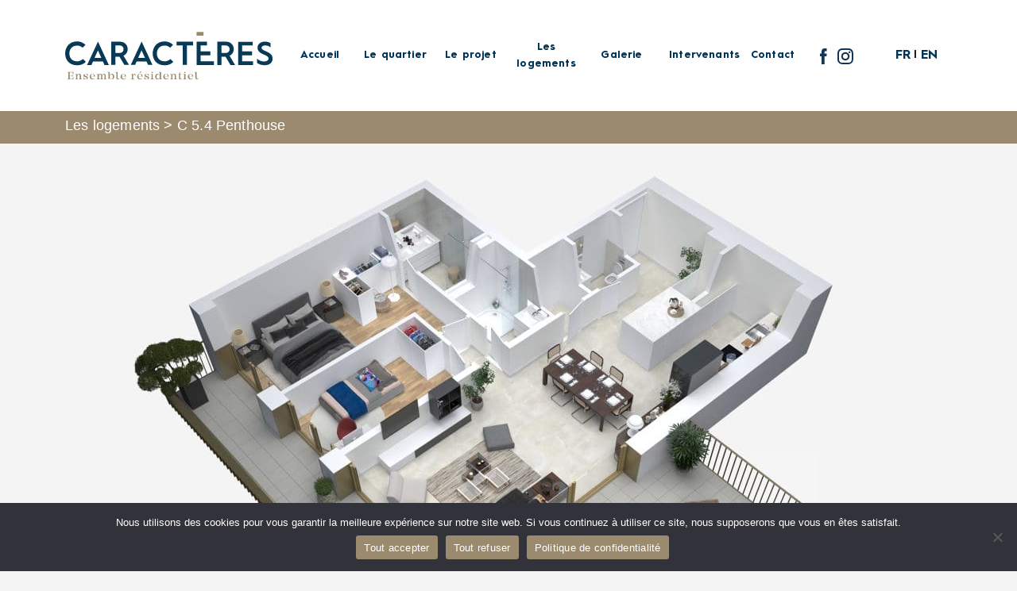

--- FILE ---
content_type: text/html; charset=UTF-8
request_url: https://caracteres.lu/c-5-4-penthouse/
body_size: 17067
content:
<!DOCTYPE html>
<html lang="fr">

<head>
    <!-- Required meta tags -->
    <meta charset="utf-8">
    <meta name="viewport" content="width=device-width, initial-scale=1">
    <link rel="preconnect" href="https://fonts.googleapis.com">
    <link rel="preconnect" href="https://fonts.gstatic.com" crossorigin>
    <link href="https://fonts.googleapis.com/css2?family=Roboto+Condensed:wght@300;400;700&family=Roboto+Slab:wght@700&family=Roboto:wght@300;500;700&display=swap" rel="stylesheet">
    <!-- Global site tag (gtag.js) - Google Analytics -->
    <script async src="https://www.googletagmanager.com/gtag/js?id=UA-241068901-1"></script>
    <script>
        window.dataLayer = window.dataLayer || [];

        function gtag() {
            dataLayer.push(arguments);
        }
        gtag('js', new Date());

        gtag('config', 'UA-241068901-1');
    </script>
    <meta name='robots' content='index, follow, max-image-preview:large, max-snippet:-1, max-video-preview:-1' />
<link rel="alternate" href="https://caracteres.lu/c-5-4-penthouse/" hreflang="fr" />
<link rel="alternate" href="https://caracteres.lu/en/c-5-4-penthouse-2/" hreflang="en" />

	<!-- This site is optimized with the Yoast SEO plugin v25.4 - https://yoast.com/wordpress/plugins/seo/ -->
	<title>C 5.4 Penthouse - Caractères</title>
	<link rel="canonical" href="https://caracteres.lu/c-5-4-penthouse/" />
	<meta property="og:locale" content="fr_FR" />
	<meta property="og:locale:alternate" content="en_GB" />
	<meta property="og:type" content="article" />
	<meta property="og:title" content="C 5.4 Penthouse - Caractères" />
	<meta property="og:url" content="https://caracteres.lu/c-5-4-penthouse/" />
	<meta property="og:site_name" content="Caractères" />
	<meta property="article:modified_time" content="2022-10-04T19:41:03+00:00" />
	<meta property="og:image" content="https://caracteres.lu/wp-content/uploads/2022/09/C-5.4_penthouse-1024x870.jpg" />
	<meta name="twitter:card" content="summary_large_image" />
	<script type="application/ld+json" class="yoast-schema-graph">{"@context":"https://schema.org","@graph":[{"@type":"WebPage","@id":"https://caracteres.lu/c-5-4-penthouse/","url":"https://caracteres.lu/c-5-4-penthouse/","name":"C 5.4 Penthouse - Caractères","isPartOf":{"@id":"https://caracteres.lu/#website"},"primaryImageOfPage":{"@id":"https://caracteres.lu/c-5-4-penthouse/#primaryimage"},"image":{"@id":"https://caracteres.lu/c-5-4-penthouse/#primaryimage"},"thumbnailUrl":"https://caracteres.lu/wp-content/uploads/2022/09/C-5.4_penthouse-1024x870.jpg","datePublished":"2022-09-26T14:02:11+00:00","dateModified":"2022-10-04T19:41:03+00:00","breadcrumb":{"@id":"https://caracteres.lu/c-5-4-penthouse/#breadcrumb"},"inLanguage":"fr-FR","potentialAction":[{"@type":"ReadAction","target":["https://caracteres.lu/c-5-4-penthouse/"]}]},{"@type":"ImageObject","inLanguage":"fr-FR","@id":"https://caracteres.lu/c-5-4-penthouse/#primaryimage","url":"https://caracteres.lu/wp-content/uploads/2022/09/C-5.4_penthouse.jpg","contentUrl":"https://caracteres.lu/wp-content/uploads/2022/09/C-5.4_penthouse.jpg","width":2000,"height":1700},{"@type":"BreadcrumbList","@id":"https://caracteres.lu/c-5-4-penthouse/#breadcrumb","itemListElement":[{"@type":"ListItem","position":1,"name":"Accueil","item":"https://caracteres.lu/"},{"@type":"ListItem","position":2,"name":"C 5.4 Penthouse"}]},{"@type":"WebSite","@id":"https://caracteres.lu/#website","url":"https://caracteres.lu/","name":"Caractères","description":"Ensemble résidentiel","potentialAction":[{"@type":"SearchAction","target":{"@type":"EntryPoint","urlTemplate":"https://caracteres.lu/?s={search_term_string}"},"query-input":{"@type":"PropertyValueSpecification","valueRequired":true,"valueName":"search_term_string"}}],"inLanguage":"fr-FR"}]}</script>
	<!-- / Yoast SEO plugin. -->


<link rel='dns-prefetch' href='//www.googletagmanager.com' />
<link rel="alternate" type="application/rss+xml" title="Caractères &raquo; Flux" href="https://caracteres.lu/feed/" />
<link rel="alternate" type="application/rss+xml" title="Caractères &raquo; Flux des commentaires" href="https://caracteres.lu/comments/feed/" />
<link rel="alternate" title="oEmbed (JSON)" type="application/json+oembed" href="https://caracteres.lu/wp-json/oembed/1.0/embed?url=https%3A%2F%2Fcaracteres.lu%2Fc-5-4-penthouse%2F" />
<link rel="alternate" title="oEmbed (XML)" type="text/xml+oembed" href="https://caracteres.lu/wp-json/oembed/1.0/embed?url=https%3A%2F%2Fcaracteres.lu%2Fc-5-4-penthouse%2F&#038;format=xml" />
<style id='wp-img-auto-sizes-contain-inline-css' type='text/css'>
img:is([sizes=auto i],[sizes^="auto," i]){contain-intrinsic-size:3000px 1500px}
/*# sourceURL=wp-img-auto-sizes-contain-inline-css */
</style>
<style id='wp-emoji-styles-inline-css' type='text/css'>

	img.wp-smiley, img.emoji {
		display: inline !important;
		border: none !important;
		box-shadow: none !important;
		height: 1em !important;
		width: 1em !important;
		margin: 0 0.07em !important;
		vertical-align: -0.1em !important;
		background: none !important;
		padding: 0 !important;
	}
/*# sourceURL=wp-emoji-styles-inline-css */
</style>
<link rel='stylesheet' id='wp-block-library-css' href='https://caracteres.lu/wp-includes/css/dist/block-library/style.min.css?ver=6.9' type='text/css' media='all' />
<style id='wp-block-image-inline-css' type='text/css'>
.wp-block-image>a,.wp-block-image>figure>a{display:inline-block}.wp-block-image img{box-sizing:border-box;height:auto;max-width:100%;vertical-align:bottom}@media not (prefers-reduced-motion){.wp-block-image img.hide{visibility:hidden}.wp-block-image img.show{animation:show-content-image .4s}}.wp-block-image[style*=border-radius] img,.wp-block-image[style*=border-radius]>a{border-radius:inherit}.wp-block-image.has-custom-border img{box-sizing:border-box}.wp-block-image.aligncenter{text-align:center}.wp-block-image.alignfull>a,.wp-block-image.alignwide>a{width:100%}.wp-block-image.alignfull img,.wp-block-image.alignwide img{height:auto;width:100%}.wp-block-image .aligncenter,.wp-block-image .alignleft,.wp-block-image .alignright,.wp-block-image.aligncenter,.wp-block-image.alignleft,.wp-block-image.alignright{display:table}.wp-block-image .aligncenter>figcaption,.wp-block-image .alignleft>figcaption,.wp-block-image .alignright>figcaption,.wp-block-image.aligncenter>figcaption,.wp-block-image.alignleft>figcaption,.wp-block-image.alignright>figcaption{caption-side:bottom;display:table-caption}.wp-block-image .alignleft{float:left;margin:.5em 1em .5em 0}.wp-block-image .alignright{float:right;margin:.5em 0 .5em 1em}.wp-block-image .aligncenter{margin-left:auto;margin-right:auto}.wp-block-image :where(figcaption){margin-bottom:1em;margin-top:.5em}.wp-block-image.is-style-circle-mask img{border-radius:9999px}@supports ((-webkit-mask-image:none) or (mask-image:none)) or (-webkit-mask-image:none){.wp-block-image.is-style-circle-mask img{border-radius:0;-webkit-mask-image:url('data:image/svg+xml;utf8,<svg viewBox="0 0 100 100" xmlns="http://www.w3.org/2000/svg"><circle cx="50" cy="50" r="50"/></svg>');mask-image:url('data:image/svg+xml;utf8,<svg viewBox="0 0 100 100" xmlns="http://www.w3.org/2000/svg"><circle cx="50" cy="50" r="50"/></svg>');mask-mode:alpha;-webkit-mask-position:center;mask-position:center;-webkit-mask-repeat:no-repeat;mask-repeat:no-repeat;-webkit-mask-size:contain;mask-size:contain}}:root :where(.wp-block-image.is-style-rounded img,.wp-block-image .is-style-rounded img){border-radius:9999px}.wp-block-image figure{margin:0}.wp-lightbox-container{display:flex;flex-direction:column;position:relative}.wp-lightbox-container img{cursor:zoom-in}.wp-lightbox-container img:hover+button{opacity:1}.wp-lightbox-container button{align-items:center;backdrop-filter:blur(16px) saturate(180%);background-color:#5a5a5a40;border:none;border-radius:4px;cursor:zoom-in;display:flex;height:20px;justify-content:center;opacity:0;padding:0;position:absolute;right:16px;text-align:center;top:16px;width:20px;z-index:100}@media not (prefers-reduced-motion){.wp-lightbox-container button{transition:opacity .2s ease}}.wp-lightbox-container button:focus-visible{outline:3px auto #5a5a5a40;outline:3px auto -webkit-focus-ring-color;outline-offset:3px}.wp-lightbox-container button:hover{cursor:pointer;opacity:1}.wp-lightbox-container button:focus{opacity:1}.wp-lightbox-container button:focus,.wp-lightbox-container button:hover,.wp-lightbox-container button:not(:hover):not(:active):not(.has-background){background-color:#5a5a5a40;border:none}.wp-lightbox-overlay{box-sizing:border-box;cursor:zoom-out;height:100vh;left:0;overflow:hidden;position:fixed;top:0;visibility:hidden;width:100%;z-index:100000}.wp-lightbox-overlay .close-button{align-items:center;cursor:pointer;display:flex;justify-content:center;min-height:40px;min-width:40px;padding:0;position:absolute;right:calc(env(safe-area-inset-right) + 16px);top:calc(env(safe-area-inset-top) + 16px);z-index:5000000}.wp-lightbox-overlay .close-button:focus,.wp-lightbox-overlay .close-button:hover,.wp-lightbox-overlay .close-button:not(:hover):not(:active):not(.has-background){background:none;border:none}.wp-lightbox-overlay .lightbox-image-container{height:var(--wp--lightbox-container-height);left:50%;overflow:hidden;position:absolute;top:50%;transform:translate(-50%,-50%);transform-origin:top left;width:var(--wp--lightbox-container-width);z-index:9999999999}.wp-lightbox-overlay .wp-block-image{align-items:center;box-sizing:border-box;display:flex;height:100%;justify-content:center;margin:0;position:relative;transform-origin:0 0;width:100%;z-index:3000000}.wp-lightbox-overlay .wp-block-image img{height:var(--wp--lightbox-image-height);min-height:var(--wp--lightbox-image-height);min-width:var(--wp--lightbox-image-width);width:var(--wp--lightbox-image-width)}.wp-lightbox-overlay .wp-block-image figcaption{display:none}.wp-lightbox-overlay button{background:none;border:none}.wp-lightbox-overlay .scrim{background-color:#fff;height:100%;opacity:.9;position:absolute;width:100%;z-index:2000000}.wp-lightbox-overlay.active{visibility:visible}@media not (prefers-reduced-motion){.wp-lightbox-overlay.active{animation:turn-on-visibility .25s both}.wp-lightbox-overlay.active img{animation:turn-on-visibility .35s both}.wp-lightbox-overlay.show-closing-animation:not(.active){animation:turn-off-visibility .35s both}.wp-lightbox-overlay.show-closing-animation:not(.active) img{animation:turn-off-visibility .25s both}.wp-lightbox-overlay.zoom.active{animation:none;opacity:1;visibility:visible}.wp-lightbox-overlay.zoom.active .lightbox-image-container{animation:lightbox-zoom-in .4s}.wp-lightbox-overlay.zoom.active .lightbox-image-container img{animation:none}.wp-lightbox-overlay.zoom.active .scrim{animation:turn-on-visibility .4s forwards}.wp-lightbox-overlay.zoom.show-closing-animation:not(.active){animation:none}.wp-lightbox-overlay.zoom.show-closing-animation:not(.active) .lightbox-image-container{animation:lightbox-zoom-out .4s}.wp-lightbox-overlay.zoom.show-closing-animation:not(.active) .lightbox-image-container img{animation:none}.wp-lightbox-overlay.zoom.show-closing-animation:not(.active) .scrim{animation:turn-off-visibility .4s forwards}}@keyframes show-content-image{0%{visibility:hidden}99%{visibility:hidden}to{visibility:visible}}@keyframes turn-on-visibility{0%{opacity:0}to{opacity:1}}@keyframes turn-off-visibility{0%{opacity:1;visibility:visible}99%{opacity:0;visibility:visible}to{opacity:0;visibility:hidden}}@keyframes lightbox-zoom-in{0%{transform:translate(calc((-100vw + var(--wp--lightbox-scrollbar-width))/2 + var(--wp--lightbox-initial-left-position)),calc(-50vh + var(--wp--lightbox-initial-top-position))) scale(var(--wp--lightbox-scale))}to{transform:translate(-50%,-50%) scale(1)}}@keyframes lightbox-zoom-out{0%{transform:translate(-50%,-50%) scale(1);visibility:visible}99%{visibility:visible}to{transform:translate(calc((-100vw + var(--wp--lightbox-scrollbar-width))/2 + var(--wp--lightbox-initial-left-position)),calc(-50vh + var(--wp--lightbox-initial-top-position))) scale(var(--wp--lightbox-scale));visibility:hidden}}
/*# sourceURL=https://caracteres.lu/wp-includes/blocks/image/style.min.css */
</style>
<style id='otter-advanced-columns-style-inline-css' type='text/css'>
.wp-block-themeisle-blocks-advanced-columns-separators{position:absolute;left:0;width:100%;overflow-x:clip}.wp-block-themeisle-blocks-advanced-columns-separators.top{top:0}.wp-block-themeisle-blocks-advanced-columns-separators.bottom{bottom:0}.wp-block-themeisle-blocks-advanced-columns-separators.bottom svg{position:absolute;bottom:0}.wp-block-themeisle-blocks-advanced-columns-separators svg{height:100px}.wp-block-themeisle-blocks-advanced-columns-separators .rotate{transform:rotate(180deg)}html[lang=ja] .wp-block-themeisle-blocks-advanced-columns .innerblocks-wrap,html[lang=ko] .wp-block-themeisle-blocks-advanced-columns .innerblocks-wrap,html[lang=zh] .wp-block-themeisle-blocks-advanced-columns .innerblocks-wrap,html[lang=zh-Hans] .wp-block-themeisle-blocks-advanced-columns .innerblocks-wrap,html[lang=zh-Hant] .wp-block-themeisle-blocks-advanced-columns .innerblocks-wrap{word-break:normal}.wp-block-themeisle-blocks-advanced-columns{--background: transparent;--columns-width: 100%;--horizontal-align: unset;background:var(--background);justify-content:var(--horizontal-align);transition:.3s}.wp-block-themeisle-blocks-advanced-columns .wp-themeisle-block-overlay,.wp-block-themeisle-blocks-advanced-columns .wp-block-themeisle-blocks-advanced-columns-overlay{position:absolute;width:100%;height:100%;top:0;left:0}.wp-block-themeisle-blocks-advanced-columns .wp-block-themeisle-blocks-advanced-column:only-child{max-width:var(--columns-width)}.wp-block-themeisle-blocks-advanced-columns .wp-block-themeisle-blocks-advanced-column{--background: transparent;--background-color-hover: var( --background );--link-color: inherit;background:var(--background);transition:.3s}.wp-block-themeisle-blocks-advanced-columns .wp-block-themeisle-blocks-advanced-column:hover{background:var(--background-color-hover)}.wp-block-themeisle-blocks-advanced-columns .wp-block-themeisle-blocks-advanced-column>*{position:relative}.wp-block-themeisle-blocks-advanced-columns .wp-block-themeisle-blocks-advanced-column .wp-block-themeisle-blocks-advanced-column-overlay{position:absolute;width:100%;height:100%;top:0;left:0}.wp-block-themeisle-blocks-advanced-columns .wp-block-themeisle-blocks-advanced-column .wp-block-themeisle-blocks-slider{display:grid}.wp-block-themeisle-blocks-advanced-columns .wp-block-themeisle-blocks-advanced-column .aligncenter{margin-left:auto;margin-right:auto}.wp-block-themeisle-blocks-advanced-columns .wp-block-themeisle-blocks-advanced-column.has-dark-bg{color:var(--text-color, var(--nv-text-dark-bg, #fff))}.wp-block-themeisle-blocks-advanced-columns .wp-block-themeisle-blocks-advanced-column.has-light-bg{color:var(--text-color, var(--nv-text-color, #000))}.wp-block-themeisle-blocks-advanced-columns.has-default-gap .wp-block-themeisle-blocks-advanced-column{margin-left:10px;margin-right:10px}.wp-block-themeisle-blocks-advanced-columns.has-nogap-gap .wp-block-themeisle-blocks-advanced-column{margin-left:0;margin-right:0}.wp-block-themeisle-blocks-advanced-columns.has-narrow-gap .wp-block-themeisle-blocks-advanced-column{margin-left:5px;margin-right:5px}.wp-block-themeisle-blocks-advanced-columns.has-extended-gap .wp-block-themeisle-blocks-advanced-column{margin-left:15px;margin-right:15px}.wp-block-themeisle-blocks-advanced-columns.has-wide-gap .wp-block-themeisle-blocks-advanced-column{margin-left:20px;margin-right:20px}.wp-block-themeisle-blocks-advanced-columns.has-wider-gap .wp-block-themeisle-blocks-advanced-column{margin-left:30px;margin-right:30px}.wp-block-themeisle-blocks-advanced-columns.has-dark-bg{color:var(--text-color, var(--nv-text-dark-bg, #fff))}.wp-block-themeisle-blocks-advanced-columns.has-light-bg{color:var(--text-color, var(--nv-text-color, #000))}.wp-block-themeisle-blocks-advanced-columns>.innerblocks-wrap:not(:first-child,:last-child){z-index:1}@media(min-width: 960px){.wp-block-themeisle-blocks-advanced-columns{display:flex;position:relative}.wp-block-themeisle-blocks-advanced-columns.has-vertical-flex-start>.innerblocks-wrap,.wp-block-themeisle-blocks-advanced-columns.has-vertical-top>.innerblocks-wrap{align-items:flex-start}.wp-block-themeisle-blocks-advanced-columns.has-vertical-center>.innerblocks-wrap{align-items:center}.wp-block-themeisle-blocks-advanced-columns.has-vertical-flex-end>.innerblocks-wrap,.wp-block-themeisle-blocks-advanced-columns.has-vertical-bottom>.innerblocks-wrap{align-items:flex-end}.wp-block-themeisle-blocks-advanced-columns .innerblocks-wrap{display:flex;flex-basis:100%;word-break:keep-all;max-width:var(--columns-width)}.wp-block-themeisle-blocks-advanced-columns .innerblocks-wrap .wp-block-themeisle-blocks-advanced-column{position:relative}.wp-block-themeisle-blocks-advanced-columns .innerblocks-wrap .wp-block-themeisle-blocks-advanced-column:first-child{margin-left:0}.wp-block-themeisle-blocks-advanced-columns .innerblocks-wrap .wp-block-themeisle-blocks-advanced-column:last-child{margin-right:0}.wp-block-themeisle-blocks-advanced-columns.hide-in-desktop{display:none}.wp-block-themeisle-blocks-advanced-columns.has-1-columns.has-desktop-equal-layout>.innerblocks-wrap>.wp-block-themeisle-blocks-advanced-column{flex-basis:100%}.wp-block-themeisle-blocks-advanced-columns.has-2-columns.has-desktop-equal-layout>.innerblocks-wrap>.wp-block-themeisle-blocks-advanced-column{flex-basis:50%}.wp-block-themeisle-blocks-advanced-columns.has-2-columns.has-desktop-oneTwo-layout>.innerblocks-wrap>.wp-block-themeisle-blocks-advanced-column{flex-basis:33.34%}.wp-block-themeisle-blocks-advanced-columns.has-2-columns.has-desktop-oneTwo-layout>.innerblocks-wrap>.wp-block-themeisle-blocks-advanced-column:last-child{flex-basis:66.66%}.wp-block-themeisle-blocks-advanced-columns.has-2-columns.has-desktop-twoOne-layout>.innerblocks-wrap>.wp-block-themeisle-blocks-advanced-column{flex-basis:33.34%}.wp-block-themeisle-blocks-advanced-columns.has-2-columns.has-desktop-twoOne-layout>.innerblocks-wrap>.wp-block-themeisle-blocks-advanced-column:first-child{flex-basis:66.66%}.wp-block-themeisle-blocks-advanced-columns.has-3-columns.has-desktop-equal-layout>.innerblocks-wrap>.wp-block-themeisle-blocks-advanced-column{flex-basis:33.33%}.wp-block-themeisle-blocks-advanced-columns.has-3-columns.has-desktop-oneOneTwo-layout>.innerblocks-wrap>.wp-block-themeisle-blocks-advanced-column{flex-basis:25%}.wp-block-themeisle-blocks-advanced-columns.has-3-columns.has-desktop-oneOneTwo-layout>.innerblocks-wrap>.wp-block-themeisle-blocks-advanced-column:last-child{flex-basis:50%}.wp-block-themeisle-blocks-advanced-columns.has-3-columns.has-desktop-twoOneOne-layout>.innerblocks-wrap>.wp-block-themeisle-blocks-advanced-column{flex-basis:25%}.wp-block-themeisle-blocks-advanced-columns.has-3-columns.has-desktop-twoOneOne-layout>.innerblocks-wrap>.wp-block-themeisle-blocks-advanced-column:first-child{flex-basis:50%}.wp-block-themeisle-blocks-advanced-columns.has-3-columns.has-desktop-oneTwoOne-layout>.innerblocks-wrap>.wp-block-themeisle-blocks-advanced-column{flex-basis:50%}.wp-block-themeisle-blocks-advanced-columns.has-3-columns.has-desktop-oneTwoOne-layout>.innerblocks-wrap>.wp-block-themeisle-blocks-advanced-column:first-child{flex-basis:25%}.wp-block-themeisle-blocks-advanced-columns.has-3-columns.has-desktop-oneTwoOne-layout>.innerblocks-wrap>.wp-block-themeisle-blocks-advanced-column:last-child{flex-basis:25%}.wp-block-themeisle-blocks-advanced-columns.has-3-columns.has-desktop-oneThreeOne-layout>.innerblocks-wrap>.wp-block-themeisle-blocks-advanced-column{flex-basis:60%}.wp-block-themeisle-blocks-advanced-columns.has-3-columns.has-desktop-oneThreeOne-layout>.innerblocks-wrap>.wp-block-themeisle-blocks-advanced-column:first-child{flex-basis:20%}.wp-block-themeisle-blocks-advanced-columns.has-3-columns.has-desktop-oneThreeOne-layout>.innerblocks-wrap>.wp-block-themeisle-blocks-advanced-column:last-child{flex-basis:20%}.wp-block-themeisle-blocks-advanced-columns.has-4-columns.has-desktop-equal-layout>.innerblocks-wrap>.wp-block-themeisle-blocks-advanced-column{flex-basis:25%}.wp-block-themeisle-blocks-advanced-columns.has-5-columns.has-desktop-equal-layout>.innerblocks-wrap>.wp-block-themeisle-blocks-advanced-column{flex-basis:20%}.wp-block-themeisle-blocks-advanced-columns.has-6-columns.has-desktop-equal-layout>.innerblocks-wrap>.wp-block-themeisle-blocks-advanced-column{flex-basis:16.66%}}@media(min-width: 600px)and (max-width: 959px){.wp-block-themeisle-blocks-advanced-columns{display:flex;position:relative}.wp-block-themeisle-blocks-advanced-columns .innerblocks-wrap{display:flex;flex-basis:100%;word-break:keep-all;max-width:var(--columns-width)}.wp-block-themeisle-blocks-advanced-columns .innerblocks-wrap .wp-block-themeisle-blocks-advanced-column{position:relative;flex:1}.wp-block-themeisle-blocks-advanced-columns.hide-in-tablet{display:none}.wp-block-themeisle-blocks-advanced-columns.has-2-columns.has-tablet-oneTwo-layout>.innerblocks-wrap>.wp-block-themeisle-blocks-advanced-column:last-child{flex:2}.wp-block-themeisle-blocks-advanced-columns.has-2-columns.has-tablet-twoOne-layout>.innerblocks-wrap>.wp-block-themeisle-blocks-advanced-column:first-child{flex:2}.wp-block-themeisle-blocks-advanced-columns.has-3-columns.has-tablet-oneOneTwo-layout>.innerblocks-wrap>.wp-block-themeisle-blocks-advanced-column:last-child{flex:2}.wp-block-themeisle-blocks-advanced-columns.has-3-columns.has-tablet-twoOneOne-layout>.innerblocks-wrap>.wp-block-themeisle-blocks-advanced-column:first-child{flex:2}.wp-block-themeisle-blocks-advanced-columns.has-3-columns.has-tablet-oneTwoOne-layout>.innerblocks-wrap>.wp-block-themeisle-blocks-advanced-column{flex:2}.wp-block-themeisle-blocks-advanced-columns.has-3-columns.has-tablet-oneTwoOne-layout>.innerblocks-wrap>.wp-block-themeisle-blocks-advanced-column:first-child{flex:1}.wp-block-themeisle-blocks-advanced-columns.has-3-columns.has-tablet-oneTwoOne-layout>.innerblocks-wrap>.wp-block-themeisle-blocks-advanced-column:last-child{flex:1}.wp-block-themeisle-blocks-advanced-columns.has-3-columns.has-tablet-oneThreeOne-layout>.innerblocks-wrap>.wp-block-themeisle-blocks-advanced-column{flex:3}.wp-block-themeisle-blocks-advanced-columns.has-3-columns.has-tablet-oneThreeOne-layout>.innerblocks-wrap>.wp-block-themeisle-blocks-advanced-column:first-child{flex:1}.wp-block-themeisle-blocks-advanced-columns.has-3-columns.has-tablet-oneThreeOne-layout>.innerblocks-wrap>.wp-block-themeisle-blocks-advanced-column:last-child{flex:1}.wp-block-themeisle-blocks-advanced-columns:not(.has-tablet-collapsedRows-layout).has-vertical-flex-start>.innerblocks-wrap,.wp-block-themeisle-blocks-advanced-columns:not(.has-tablet-collapsedRows-layout).has-vertical-top>.innerblocks-wrap{align-items:flex-start}.wp-block-themeisle-blocks-advanced-columns:not(.has-tablet-collapsedRows-layout).has-vertical-center>.innerblocks-wrap{align-items:center}.wp-block-themeisle-blocks-advanced-columns:not(.has-tablet-collapsedRows-layout).has-vertical-flex-end>.innerblocks-wrap,.wp-block-themeisle-blocks-advanced-columns:not(.has-tablet-collapsedRows-layout).has-vertical-bottom>.innerblocks-wrap{align-items:flex-end}.wp-block-themeisle-blocks-advanced-columns.has-tablet-collapsedRows-layout>.innerblocks-wrap{flex-direction:column}.wp-block-themeisle-blocks-advanced-columns.has-tablet-collapsedRows-layout.has-reverse-columns-tablet>.innerblocks-wrap{flex-direction:column-reverse}.wp-block-themeisle-blocks-advanced-columns.has-tablet-twoColumnGrid-layout>.innerblocks-wrap{display:flex;flex-wrap:wrap}.wp-block-themeisle-blocks-advanced-columns.has-tablet-twoColumnGrid-layout>.innerblocks-wrap>.wp-block-themeisle-blocks-advanced-column{flex:1 1 40%}.wp-block-themeisle-blocks-advanced-columns.has-tablet-threeColumnGrid-layout>.innerblocks-wrap{display:flex;flex-wrap:wrap}.wp-block-themeisle-blocks-advanced-columns.has-tablet-threeColumnGrid-layout>.innerblocks-wrap>.wp-block-themeisle-blocks-advanced-column{flex:1 1 30%}}@media(max-width: 599px){.wp-block-themeisle-blocks-advanced-columns{display:flex;position:relative}.wp-block-themeisle-blocks-advanced-columns .innerblocks-wrap{display:flex;flex-basis:100%;word-break:keep-all;max-width:var(--columns-width)}.wp-block-themeisle-blocks-advanced-columns .innerblocks-wrap .wp-block-themeisle-blocks-advanced-column{position:relative;flex:1}.wp-block-themeisle-blocks-advanced-columns.hide-in-mobile{display:none}.wp-block-themeisle-blocks-advanced-columns.has-2-columns.has-mobile-oneTwo-layout>.innerblocks-wrap>.wp-block-themeisle-blocks-advanced-column:last-child{flex:2}.wp-block-themeisle-blocks-advanced-columns.has-2-columns.has-mobile-twoOne-layout>.innerblocks-wrap>.wp-block-themeisle-blocks-advanced-column:first-child{flex:2}.wp-block-themeisle-blocks-advanced-columns.has-3-columns.has-mobile-oneOneTwo-layout>.innerblocks-wrap>.wp-block-themeisle-blocks-advanced-column:last-child{flex:2}.wp-block-themeisle-blocks-advanced-columns.has-3-columns.has-mobile-twoOneOne-layout>.innerblocks-wrap>.wp-block-themeisle-blocks-advanced-column:first-child{flex:2}.wp-block-themeisle-blocks-advanced-columns.has-3-columns.has-mobile-oneTwoOne-layout>.innerblocks-wrap>.wp-block-themeisle-blocks-advanced-column{flex:2}.wp-block-themeisle-blocks-advanced-columns.has-3-columns.has-mobile-oneTwoOne-layout>.innerblocks-wrap>.wp-block-themeisle-blocks-advanced-column:first-child{flex:1}.wp-block-themeisle-blocks-advanced-columns.has-3-columns.has-mobile-oneTwoOne-layout>.innerblocks-wrap>.wp-block-themeisle-blocks-advanced-column:last-child{flex:1}.wp-block-themeisle-blocks-advanced-columns.has-3-columns.has-mobile-oneThreeOne-layout>.innerblocks-wrap>.wp-block-themeisle-blocks-advanced-column{flex:3}.wp-block-themeisle-blocks-advanced-columns.has-3-columns.has-mobile-oneThreeOne-layout>.innerblocks-wrap>.wp-block-themeisle-blocks-advanced-column:first-child{flex:1}.wp-block-themeisle-blocks-advanced-columns.has-3-columns.has-mobile-oneThreeOne-layout>.innerblocks-wrap>.wp-block-themeisle-blocks-advanced-column:last-child{flex:1}.wp-block-themeisle-blocks-advanced-columns:not(.has-mobile-collapsedRows-layout).has-vertical-flex-start>.innerblocks-wrap,.wp-block-themeisle-blocks-advanced-columns:not(.has-mobile-collapsedRows-layout).has-vertical-top>.innerblocks-wrap{align-items:flex-start}.wp-block-themeisle-blocks-advanced-columns:not(.has-mobile-collapsedRows-layout).has-vertical-center>.innerblocks-wrap{align-items:center}.wp-block-themeisle-blocks-advanced-columns:not(.has-mobile-collapsedRows-layout).has-vertical-flex-end>.innerblocks-wrap,.wp-block-themeisle-blocks-advanced-columns:not(.has-mobile-collapsedRows-layout).has-vertical-bottom>.innerblocks-wrap{align-items:flex-end}.wp-block-themeisle-blocks-advanced-columns.has-mobile-collapsedRows-layout>.innerblocks-wrap{flex-direction:column}.wp-block-themeisle-blocks-advanced-columns.has-mobile-collapsedRows-layout.has-reverse-columns-mobile>.innerblocks-wrap{flex-direction:column-reverse}.wp-block-themeisle-blocks-advanced-columns.has-mobile-twoColumnGrid-layout>.innerblocks-wrap{display:flex;flex-wrap:wrap}.wp-block-themeisle-blocks-advanced-columns.has-mobile-twoColumnGrid-layout>.innerblocks-wrap>.wp-block-themeisle-blocks-advanced-column{flex:1 1 40%}.wp-block-themeisle-blocks-advanced-columns.has-mobile-threeColumnGrid-layout>.innerblocks-wrap{display:flex;flex-wrap:wrap}.wp-block-themeisle-blocks-advanced-columns.has-mobile-threeColumnGrid-layout>.innerblocks-wrap>.wp-block-themeisle-blocks-advanced-column{flex:1 1 30%}}/*# sourceMappingURL=style.css.map */

/*# sourceURL=https://caracteres.lu/wp-content/plugins/otter-blocks/build/blocks/advanced-columns/style.css */
</style>
<style id='global-styles-inline-css' type='text/css'>
:root{--wp--preset--aspect-ratio--square: 1;--wp--preset--aspect-ratio--4-3: 4/3;--wp--preset--aspect-ratio--3-4: 3/4;--wp--preset--aspect-ratio--3-2: 3/2;--wp--preset--aspect-ratio--2-3: 2/3;--wp--preset--aspect-ratio--16-9: 16/9;--wp--preset--aspect-ratio--9-16: 9/16;--wp--preset--color--black: #000000;--wp--preset--color--cyan-bluish-gray: #abb8c3;--wp--preset--color--white: #ffffff;--wp--preset--color--pale-pink: #f78da7;--wp--preset--color--vivid-red: #cf2e2e;--wp--preset--color--luminous-vivid-orange: #ff6900;--wp--preset--color--luminous-vivid-amber: #fcb900;--wp--preset--color--light-green-cyan: #7bdcb5;--wp--preset--color--vivid-green-cyan: #00d084;--wp--preset--color--pale-cyan-blue: #8ed1fc;--wp--preset--color--vivid-cyan-blue: #0693e3;--wp--preset--color--vivid-purple: #9b51e0;--wp--preset--gradient--vivid-cyan-blue-to-vivid-purple: linear-gradient(135deg,rgb(6,147,227) 0%,rgb(155,81,224) 100%);--wp--preset--gradient--light-green-cyan-to-vivid-green-cyan: linear-gradient(135deg,rgb(122,220,180) 0%,rgb(0,208,130) 100%);--wp--preset--gradient--luminous-vivid-amber-to-luminous-vivid-orange: linear-gradient(135deg,rgb(252,185,0) 0%,rgb(255,105,0) 100%);--wp--preset--gradient--luminous-vivid-orange-to-vivid-red: linear-gradient(135deg,rgb(255,105,0) 0%,rgb(207,46,46) 100%);--wp--preset--gradient--very-light-gray-to-cyan-bluish-gray: linear-gradient(135deg,rgb(238,238,238) 0%,rgb(169,184,195) 100%);--wp--preset--gradient--cool-to-warm-spectrum: linear-gradient(135deg,rgb(74,234,220) 0%,rgb(151,120,209) 20%,rgb(207,42,186) 40%,rgb(238,44,130) 60%,rgb(251,105,98) 80%,rgb(254,248,76) 100%);--wp--preset--gradient--blush-light-purple: linear-gradient(135deg,rgb(255,206,236) 0%,rgb(152,150,240) 100%);--wp--preset--gradient--blush-bordeaux: linear-gradient(135deg,rgb(254,205,165) 0%,rgb(254,45,45) 50%,rgb(107,0,62) 100%);--wp--preset--gradient--luminous-dusk: linear-gradient(135deg,rgb(255,203,112) 0%,rgb(199,81,192) 50%,rgb(65,88,208) 100%);--wp--preset--gradient--pale-ocean: linear-gradient(135deg,rgb(255,245,203) 0%,rgb(182,227,212) 50%,rgb(51,167,181) 100%);--wp--preset--gradient--electric-grass: linear-gradient(135deg,rgb(202,248,128) 0%,rgb(113,206,126) 100%);--wp--preset--gradient--midnight: linear-gradient(135deg,rgb(2,3,129) 0%,rgb(40,116,252) 100%);--wp--preset--font-size--small: 13px;--wp--preset--font-size--medium: 20px;--wp--preset--font-size--large: 36px;--wp--preset--font-size--x-large: 42px;--wp--preset--spacing--20: 0.44rem;--wp--preset--spacing--30: 0.67rem;--wp--preset--spacing--40: 1rem;--wp--preset--spacing--50: 1.5rem;--wp--preset--spacing--60: 2.25rem;--wp--preset--spacing--70: 3.38rem;--wp--preset--spacing--80: 5.06rem;--wp--preset--shadow--natural: 6px 6px 9px rgba(0, 0, 0, 0.2);--wp--preset--shadow--deep: 12px 12px 50px rgba(0, 0, 0, 0.4);--wp--preset--shadow--sharp: 6px 6px 0px rgba(0, 0, 0, 0.2);--wp--preset--shadow--outlined: 6px 6px 0px -3px rgb(255, 255, 255), 6px 6px rgb(0, 0, 0);--wp--preset--shadow--crisp: 6px 6px 0px rgb(0, 0, 0);}:where(.is-layout-flex){gap: 0.5em;}:where(.is-layout-grid){gap: 0.5em;}body .is-layout-flex{display: flex;}.is-layout-flex{flex-wrap: wrap;align-items: center;}.is-layout-flex > :is(*, div){margin: 0;}body .is-layout-grid{display: grid;}.is-layout-grid > :is(*, div){margin: 0;}:where(.wp-block-columns.is-layout-flex){gap: 2em;}:where(.wp-block-columns.is-layout-grid){gap: 2em;}:where(.wp-block-post-template.is-layout-flex){gap: 1.25em;}:where(.wp-block-post-template.is-layout-grid){gap: 1.25em;}.has-black-color{color: var(--wp--preset--color--black) !important;}.has-cyan-bluish-gray-color{color: var(--wp--preset--color--cyan-bluish-gray) !important;}.has-white-color{color: var(--wp--preset--color--white) !important;}.has-pale-pink-color{color: var(--wp--preset--color--pale-pink) !important;}.has-vivid-red-color{color: var(--wp--preset--color--vivid-red) !important;}.has-luminous-vivid-orange-color{color: var(--wp--preset--color--luminous-vivid-orange) !important;}.has-luminous-vivid-amber-color{color: var(--wp--preset--color--luminous-vivid-amber) !important;}.has-light-green-cyan-color{color: var(--wp--preset--color--light-green-cyan) !important;}.has-vivid-green-cyan-color{color: var(--wp--preset--color--vivid-green-cyan) !important;}.has-pale-cyan-blue-color{color: var(--wp--preset--color--pale-cyan-blue) !important;}.has-vivid-cyan-blue-color{color: var(--wp--preset--color--vivid-cyan-blue) !important;}.has-vivid-purple-color{color: var(--wp--preset--color--vivid-purple) !important;}.has-black-background-color{background-color: var(--wp--preset--color--black) !important;}.has-cyan-bluish-gray-background-color{background-color: var(--wp--preset--color--cyan-bluish-gray) !important;}.has-white-background-color{background-color: var(--wp--preset--color--white) !important;}.has-pale-pink-background-color{background-color: var(--wp--preset--color--pale-pink) !important;}.has-vivid-red-background-color{background-color: var(--wp--preset--color--vivid-red) !important;}.has-luminous-vivid-orange-background-color{background-color: var(--wp--preset--color--luminous-vivid-orange) !important;}.has-luminous-vivid-amber-background-color{background-color: var(--wp--preset--color--luminous-vivid-amber) !important;}.has-light-green-cyan-background-color{background-color: var(--wp--preset--color--light-green-cyan) !important;}.has-vivid-green-cyan-background-color{background-color: var(--wp--preset--color--vivid-green-cyan) !important;}.has-pale-cyan-blue-background-color{background-color: var(--wp--preset--color--pale-cyan-blue) !important;}.has-vivid-cyan-blue-background-color{background-color: var(--wp--preset--color--vivid-cyan-blue) !important;}.has-vivid-purple-background-color{background-color: var(--wp--preset--color--vivid-purple) !important;}.has-black-border-color{border-color: var(--wp--preset--color--black) !important;}.has-cyan-bluish-gray-border-color{border-color: var(--wp--preset--color--cyan-bluish-gray) !important;}.has-white-border-color{border-color: var(--wp--preset--color--white) !important;}.has-pale-pink-border-color{border-color: var(--wp--preset--color--pale-pink) !important;}.has-vivid-red-border-color{border-color: var(--wp--preset--color--vivid-red) !important;}.has-luminous-vivid-orange-border-color{border-color: var(--wp--preset--color--luminous-vivid-orange) !important;}.has-luminous-vivid-amber-border-color{border-color: var(--wp--preset--color--luminous-vivid-amber) !important;}.has-light-green-cyan-border-color{border-color: var(--wp--preset--color--light-green-cyan) !important;}.has-vivid-green-cyan-border-color{border-color: var(--wp--preset--color--vivid-green-cyan) !important;}.has-pale-cyan-blue-border-color{border-color: var(--wp--preset--color--pale-cyan-blue) !important;}.has-vivid-cyan-blue-border-color{border-color: var(--wp--preset--color--vivid-cyan-blue) !important;}.has-vivid-purple-border-color{border-color: var(--wp--preset--color--vivid-purple) !important;}.has-vivid-cyan-blue-to-vivid-purple-gradient-background{background: var(--wp--preset--gradient--vivid-cyan-blue-to-vivid-purple) !important;}.has-light-green-cyan-to-vivid-green-cyan-gradient-background{background: var(--wp--preset--gradient--light-green-cyan-to-vivid-green-cyan) !important;}.has-luminous-vivid-amber-to-luminous-vivid-orange-gradient-background{background: var(--wp--preset--gradient--luminous-vivid-amber-to-luminous-vivid-orange) !important;}.has-luminous-vivid-orange-to-vivid-red-gradient-background{background: var(--wp--preset--gradient--luminous-vivid-orange-to-vivid-red) !important;}.has-very-light-gray-to-cyan-bluish-gray-gradient-background{background: var(--wp--preset--gradient--very-light-gray-to-cyan-bluish-gray) !important;}.has-cool-to-warm-spectrum-gradient-background{background: var(--wp--preset--gradient--cool-to-warm-spectrum) !important;}.has-blush-light-purple-gradient-background{background: var(--wp--preset--gradient--blush-light-purple) !important;}.has-blush-bordeaux-gradient-background{background: var(--wp--preset--gradient--blush-bordeaux) !important;}.has-luminous-dusk-gradient-background{background: var(--wp--preset--gradient--luminous-dusk) !important;}.has-pale-ocean-gradient-background{background: var(--wp--preset--gradient--pale-ocean) !important;}.has-electric-grass-gradient-background{background: var(--wp--preset--gradient--electric-grass) !important;}.has-midnight-gradient-background{background: var(--wp--preset--gradient--midnight) !important;}.has-small-font-size{font-size: var(--wp--preset--font-size--small) !important;}.has-medium-font-size{font-size: var(--wp--preset--font-size--medium) !important;}.has-large-font-size{font-size: var(--wp--preset--font-size--large) !important;}.has-x-large-font-size{font-size: var(--wp--preset--font-size--x-large) !important;}
/*# sourceURL=global-styles-inline-css */
</style>

<style id='classic-theme-styles-inline-css' type='text/css'>
/*! This file is auto-generated */
.wp-block-button__link{color:#fff;background-color:#32373c;border-radius:9999px;box-shadow:none;text-decoration:none;padding:calc(.667em + 2px) calc(1.333em + 2px);font-size:1.125em}.wp-block-file__button{background:#32373c;color:#fff;text-decoration:none}
/*# sourceURL=/wp-includes/css/classic-themes.min.css */
</style>
<link rel='stylesheet' id='contact-form-7-css' href='https://caracteres.lu/wp-content/plugins/contact-form-7/includes/css/styles.css?ver=6.1' type='text/css' media='all' />
<link rel='stylesheet' id='cookie-notice-front-css' href='https://caracteres.lu/wp-content/plugins/cookie-notice/css/front.min.css?ver=2.5.6' type='text/css' media='all' />
<link rel='stylesheet' id='bootstrapicon-css' href='https://caracteres.lu/wp-content/themes/caracteres/assets/fonts/bootstrap-icons/bootstrap-icons.css?ver=6.9' type='text/css' media='all' />
<link rel='stylesheet' id='iconsmind-css' href='https://caracteres.lu/wp-content/themes/caracteres/assets/fonts/iconsmind/iconsmind.css?ver=6.9' type='text/css' media='all' />
<link rel='stylesheet' id='lineawesome-css' href='https://caracteres.lu/wp-content/themes/caracteres/css/line-awesome.min.css?ver=6.9' type='text/css' media='all' />
<link rel='stylesheet' id='main-theme-css' href='https://caracteres.lu/wp-content/themes/caracteres/assets/css/theme.min.css?ver=6.9' type='text/css' media='all' />
<link rel='stylesheet' id='custom-theme-css' href='https://caracteres.lu/wp-content/themes/caracteres/css/theme.css?ver=6.9' type='text/css' media='all' />
<link rel='stylesheet' id='partcontact-css' href='https://caracteres.lu/wp-content/themes/caracteres/css/partcontact.css?ver=6.9' type='text/css' media='all' />
<link rel='stylesheet' id='ekit-widget-styles-css' href='https://caracteres.lu/wp-content/plugins/elementskit-lite/widgets/init/assets/css/widget-styles.css?ver=3.5.4' type='text/css' media='all' />
<link rel='stylesheet' id='ekit-widget-styles-pro-css' href='https://caracteres.lu/wp-content/plugins/elementskit/widgets/init/assets/css/widget-styles-pro.css?ver=3.8.9' type='text/css' media='all' />
<link rel='stylesheet' id='ekit-responsive-css' href='https://caracteres.lu/wp-content/plugins/elementskit-lite/widgets/init/assets/css/responsive.css?ver=3.5.4' type='text/css' media='all' />
<link rel='stylesheet' id='elementor-frontend-css' href='https://caracteres.lu/wp-content/plugins/elementor/assets/css/frontend.min.css?ver=3.30.0' type='text/css' media='all' />
<link rel='stylesheet' id='eael-general-css' href='https://caracteres.lu/wp-content/plugins/essential-addons-for-elementor-lite/assets/front-end/css/view/general.min.css?ver=6.1.20' type='text/css' media='all' />
<script type="text/javascript" id="cookie-notice-front-js-before">
/* <![CDATA[ */
var cnArgs = {"ajaxUrl":"https:\/\/caracteres.lu\/wp-admin\/admin-ajax.php","nonce":"3ea02d1cdf","hideEffect":"slide","position":"bottom","onScroll":false,"onScrollOffset":100,"onClick":false,"cookieName":"cookie_notice_accepted","cookieTime":2592000,"cookieTimeRejected":2592000,"globalCookie":false,"redirection":false,"cache":false,"revokeCookies":false,"revokeCookiesOpt":"automatic"};

//# sourceURL=cookie-notice-front-js-before
/* ]]> */
</script>
<script type="text/javascript" src="https://caracteres.lu/wp-content/plugins/cookie-notice/js/front.min.js?ver=2.5.6" id="cookie-notice-front-js"></script>
<script type="text/javascript" src="https://caracteres.lu/wp-includes/js/jquery/jquery.min.js?ver=3.7.1" id="jquery-core-js"></script>
<script type="text/javascript" src="https://caracteres.lu/wp-includes/js/jquery/jquery-migrate.min.js?ver=3.4.1" id="jquery-migrate-js"></script>
<link rel="https://api.w.org/" href="https://caracteres.lu/wp-json/" /><link rel="alternate" title="JSON" type="application/json" href="https://caracteres.lu/wp-json/wp/v2/pages/83" /><link rel="EditURI" type="application/rsd+xml" title="RSD" href="https://caracteres.lu/xmlrpc.php?rsd" />
<meta name="generator" content="WordPress 6.9" />
<link rel='shortlink' href='https://caracteres.lu/?p=83' />
<meta name="generator" content="Site Kit by Google 1.156.0" />		<script>
			document.documentElement.className = document.documentElement.className.replace('no-js', 'js');
		</script>
				<style>
			.no-js img.lazyload {
				display: none;
			}

			figure.wp-block-image img.lazyloading {
				min-width: 150px;
			}

			.lazyload,
			.lazyloading {
				--smush-placeholder-width: 100px;
				--smush-placeholder-aspect-ratio: 1/1;
				width: var(--smush-placeholder-width) !important;
				aspect-ratio: var(--smush-placeholder-aspect-ratio) !important;
			}

						.lazyload, .lazyloading {
				opacity: 0;
			}

			.lazyloaded {
				opacity: 1;
				transition: opacity 400ms;
				transition-delay: 0ms;
			}

					</style>
		<meta name="generator" content="Elementor 3.30.0; features: e_font_icon_svg, additional_custom_breakpoints, e_element_cache; settings: css_print_method-external, google_font-enabled, font_display-swap">
			<style>
				.e-con.e-parent:nth-of-type(n+4):not(.e-lazyloaded):not(.e-no-lazyload),
				.e-con.e-parent:nth-of-type(n+4):not(.e-lazyloaded):not(.e-no-lazyload) * {
					background-image: none !important;
				}
				@media screen and (max-height: 1024px) {
					.e-con.e-parent:nth-of-type(n+3):not(.e-lazyloaded):not(.e-no-lazyload),
					.e-con.e-parent:nth-of-type(n+3):not(.e-lazyloaded):not(.e-no-lazyload) * {
						background-image: none !important;
					}
				}
				@media screen and (max-height: 640px) {
					.e-con.e-parent:nth-of-type(n+2):not(.e-lazyloaded):not(.e-no-lazyload),
					.e-con.e-parent:nth-of-type(n+2):not(.e-lazyloaded):not(.e-no-lazyload) * {
						background-image: none !important;
					}
				}
			</style>
			<link rel="icon" href="https://caracteres.lu/wp-content/uploads/2022/09/cropped-favicon-caracteres-32x32.png" sizes="32x32" />
<link rel="icon" href="https://caracteres.lu/wp-content/uploads/2022/09/cropped-favicon-caracteres-192x192.png" sizes="192x192" />
<link rel="apple-touch-icon" href="https://caracteres.lu/wp-content/uploads/2022/09/cropped-favicon-caracteres-180x180.png" />
<meta name="msapplication-TileImage" content="https://caracteres.lu/wp-content/uploads/2022/09/cropped-favicon-caracteres-270x270.png" />
</head>

<body style="background-color:#f4f4f4;">
    <header class="z-index-fixed header-fixed-top bg-white text-hume-bold">

    <div class="container d-none d-xl-block">
        <div class="row">
            <div class="col-xxl-3 col-xl-3 col-lg-2 align-self-end">
                <p class="d-block mt-6 mb-6">
                    <a href="https://caracteres.lu/">
                        <img src="https://caracteres.lu/wp-content/themes/caracteres/img/logo.svg" alt="Caractères" class="position-relative img-fluid zindex1" style="width:276px; height:auto;">
                    </a>
                </p>
            </div>
            <div class="col-xxl-1 col-xl-1 col-lg-2 align-self-center position-relative menuItem ">
                <a href="https://caracteres.lu/" class="d-block text-center text-monserrat-medium">Accueil</a>
            </div>
            <div class="col-xxl-1 col-xl-1 gx-xl-0 gx-xxl-4 col-lg-2 align-self-center position-relative menuItem ">
                <a href="https://caracteres.lu/le-quartier/" class="d-block text-center text-monserrat-medium">Le quartier</a>
            </div>
            <div class="col-xxl-1 col-xl-1 col-lg-2 align-self-center position-relative menuItem ">
                <a href="https://caracteres.lu/le-projet/" class="d-block text-center text-monserrat-medium">Le projet</a>
            </div>
            <div class="col-xxl-1 col-xl-1 gx-xl-0 col-lg-1 align-self-center position-relative menuItem ">
                <a href="https://caracteres.lu/les-logements/" class="d-block text-center text-monserrat-medium">Les logements</a>
            </div>
            <div class="col-xxl-1 col-xl-1 col-lg-1 align-self-center position-relative menuItem ">
                <a href="https://caracteres.lu/galerie/" class="d-block text-center text-monserrat-medium">Galerie</a>
            </div>
            <div class="col-xxl-1 col-xl-1 col-lg-1 align-self-center position-relative menuItem ">
                <a href="https://caracteres.lu/intervenants/" class="d-block text-center text-monserrat-medium">Intervenants</a>
            </div>
            <div class="col-xxl-1 col-xl-1 col-lg-1 align-self-center position-relative menuItem ">
                <a href="https://caracteres.lu/contact/" class="d-block text-center text-monserrat-medium">Contact</a>
            </div>
            <div class="col-xxl-1 col-xl-1 col-lg-1 align-self-center position-relative">
                <div class="justify-content-center">
                    <a href="https://www.facebook.com/profile.php?id=100084731483658" target="_blank" class="me-2"><img src="https://caracteres.lu/wp-content/themes/caracteres/img/fb-bleu.svg" alt="Facebook" class="img-fluid bleu-fb img-no-hover-soc" data-img="fb" style="height:20px; width:auto;">
                        <img src="https://caracteres.lu/wp-content/themes/caracteres/img/fb-or.svg" alt="Facebook" class="img-fluid img-non or-fb img-hover-soc" data-img="fb" style="height:20px; width:auto;">
                    </a>
                    <a href="https://www.instagram.com/residencescaracteres.lu/" target="_blank"><img src="https://caracteres.lu/wp-content/themes/caracteres/img/insta-bleu.svg" alt="Instagram" class="img-fluid bleu-insta img-no-hover-soc" data-img="insta" style="height:20px; width:auto;">
                        <img src="https://caracteres.lu/wp-content/themes/caracteres/img/insta-or.svg" alt="Instagram" class="img-fluid img-non or-insta img-hover-soc " data-img="insta" style="height:20px; width:auto;">
                    </a>
  
                </div>
            </div>
          
            <div class="col-xxl-1 col-xl-1 col-lg-1 align-self-center">
                <div class="d-flex align-items-center flex-row"  >
                    <a href="/" class="d-block text-monserrat-medium font16 me-1 fr-lang">FR</a>
                    |
                    <a href="/en/" class="d-block text-monserrat-medium font16 ms-1 en-lang">EN</a>
                    </div>


            </div>


        </div>
        
    </div>

    <nav class="navbar navbar-expand-xl navbar-light bg-white d-xl-none">
        <div class="container position-relative">
            <a class="navbar-brand mt-0 mt-xxl-6 mt-lg-0" href="/">
                <img src="https://caracteres.lu/wp-content/themes/caracteres/img/logo.svg" alt="Caractères" class="img-fluid navbar-brand-sticky">
                <img src="https://caracteres.lu/wp-content/themes/caracteres/img/logo.svg" alt="Caractères" class="img-fluid navbar-brand-transparent">
            </a>
            <div class="d-flex align-items-center navbar-no-collapse-items order-lg-last">
                <button class="navbar-toggler order-last" type="button" data-bs-toggle="offcanvas" href="#offcanvasMenu" role="button" aria-controls="offcanvasMenu">
                    <img src="https://caracteres.lu/wp-content/themes/caracteres/img/burger.svg" class="img-fluid" alt="Menu" style="width:25px; height:auto;"/>
                </button>
            </div>
        </div>
    </nav>

</header>
<div class="offcanvas offcanvas-start bg-clair text-white" tabindex="-1" id="offcanvasMenu" aria-labelledby="offcanvasMenuLabel">
    <div class="offcanvas-header">
        <button type="button" class="btn-close text-reset p-0 m-0 size-40 center-both ms-auto"
            data-bs-dismiss="offcanvas" aria-label="Close">
            <svg xmlns="http://www.w3.org/2000/svg" preserveAspectRatio="xMidYMid meet" width="24"
                height="24" viewBox="0 0 128 128">
                <g>
                    <path stroke="currentColor" stroke-width="8" stroke-linecap="square" fill="none"
                        d="M7 7l114 114m0-114l-114 114"></path>
                </g>
            </svg>
        </button>
    </div>
    <div class="offcanvas-body">
        <div class="px-6">
            <ul class="navbar-nav ms-auto">
                <li class="nav-item me-3">
                    <a href="https://caracteres.lu/" class="nav-link font34 text-hume-bold">Accueil</a>
                </li>
                <li class="nav-item me-3">
                    <a href="https://caracteres.lu/le-quartier/?state=foreign" class="nav-link font34 text-hume-bold">Le quartier</a>
                </li>
                <li class="nav-item me-3">
                    <a href="https://caracteres.lu/le-projet/" class="nav-link font34 text-hume-bold">Le projet</a>
                </li>
                <li class="nav-item me-3">
                    <a href="https://caracteres.lu/les-logements/" class="nav-link font34 text-hume-bold">Les logements</a>
                </li>
                <li class="nav-item me-3">
                    <a href="https://caracteres.lu/galerie/" class="nav-link font34 text-hume-bold">Galerie</a>
                </li>
                <li class="nav-item me-3">
                    <a href="https://caracteres.lu/intervenants/" class="nav-link font34 text-hume-bold">Intervenants</a>
                </li>
                <li class="nav-ite me-3">
                    <a href="https://caracteres.lu/contact/" class="nav-link font34 text-hume-bold">Contact</a>
                </li>
                <li class="nav-item">
                    <a href="https://www.facebook.com/profile.php?id=100084731483658" class="me-5"><img src="https://caracteres.lu/wp-content/themes/caracteres/img/fb-blanc.svg" alt="Facebook" class="img-fluid bleu-fb img-no-hover-soc" data-img="fb" style="height:25px; width:auto;">
                        <img src="https://caracteres.lu/wp-content/themes/caracteres/img/fb-bleu.svg" alt="Facebook" class="img-fluid img-non or-fb img-hover-soc" data-img="fb" style="height:25px; width:auto;">
                    </a>
                    <a href="https://www.instagram.com/residencescaracteres.lu/"><img src="https://caracteres.lu/wp-content/themes/caracteres/img/insta-blanc.svg" alt="Instagram" class="img-fluid bleu-insta img-no-hover-soc" data-img="insta" style="height:25px; width:auto;">
                        <img src="https://caracteres.lu/wp-content/themes/caracteres/img/insta-bleu.svg" alt="" class="img-fluid img-non or-insta img-hover-soc " data-img="insta" style="height:25px; width:auto;">
                    </a>
  
                </li>
            </ul>
            <div class="d-flex  bottom-0 end-0 mb-12 me-12" >
            <a href="/" class="d-block text-monserrat-medium font16 me-1 me-3 responsiveMenuLink active fr-lang" >FR</a>
            |
            <a href="/en/" class="d-block text-monserrat-medium font16 ms-1 ms-3 responsiveMenuLink en-lang" >EN</a>
            </div>
        </div>
    </div>
</div>    <main>
        <div class="spinner-loader bg-gradient-secondary text-white">
    <div class="spinner-border text-primary" role="status">
    </div>
    <span class="small d-block ms-2">Chargement...</span>
</div>
        <section class="bg-clair">
            <div class="position-relative container">
                <p class="text-white pt-4 pb-2" ><a class="text-white" href="https://caracteres.lu/les-logements/">Les logements</a> > <strong>C 5.4 Penthouse</strong></p>
            </div>
        </section>

        <!--:main section -->
        <section class="position-relative mb-12">
            <div class="position-relative container">
                <section class="pagecontent">
                                                
<div id="wp-block-themeisle-blocks-advanced-columns-dd92a39f" class="wp-block-themeisle-blocks-advanced-columns has-1-columns has-desktop-equal-layout has-tablet-equal-layout has-mobile-equal-layout has-vertical-unset"><div class="wp-block-themeisle-blocks-advanced-columns-overlay"></div><div class="innerblocks-wrap">
<div id="wp-block-themeisle-blocks-advanced-column-c91321f4" class="wp-block-themeisle-blocks-advanced-column"><div class="wp-block-image">
<figure class="aligncenter size-large"><img fetchpriority="high" decoding="async" width="1024" height="870" src="https://caracteres.lu/wp-content/uploads/2022/09/C-5.4_penthouse-1024x870.jpg" alt="" class="wp-image-134" srcset="https://caracteres.lu/wp-content/uploads/2022/09/C-5.4_penthouse-1024x870.jpg 1024w, https://caracteres.lu/wp-content/uploads/2022/09/C-5.4_penthouse-300x255.jpg 300w, https://caracteres.lu/wp-content/uploads/2022/09/C-5.4_penthouse-768x653.jpg 768w, https://caracteres.lu/wp-content/uploads/2022/09/C-5.4_penthouse-1536x1306.jpg 1536w, https://caracteres.lu/wp-content/uploads/2022/09/C-5.4_penthouse-1271x1080.jpg 1271w, https://caracteres.lu/wp-content/uploads/2022/09/C-5.4_penthouse-508x432.jpg 508w, https://caracteres.lu/wp-content/uploads/2022/09/C-5.4_penthouse-381x324.jpg 381w, https://caracteres.lu/wp-content/uploads/2022/09/C-5.4_penthouse.jpg 2000w" sizes="(max-width: 1024px) 100vw, 1024px" /></figure>
</div></div>
</div></div>
                                                            </section>
            </div>
        </section>
        <section class="position-relative localisation mt-0 mb-6 bg-primary contactform form-with-custom-checkboxes-radios">
    <div class="position-relative container">
        <ul class="list-unstyled mb-10">
            <li>
                <h5 class="mb-1 font20 text-monserrat-medium text-uppercase pt-12">Contact</h5>
            </li>
            <li><span class="width-20 border-top border-primary border-5 d-inline-block align-middle me-2"></span></li>
        </ul>
        <div class="row justify-content-center">
            <div class="col-xxl-4 col-10">
                
                <h2 class="text-montserrat-bold font42 mb-6">Vous souhaitez plus d’informations sur ce projet ?</h2>

                <div class="d-flex mb-6 mb-md-none">
                    <div class="align-self-start me-12">
                        <img class="img-fluid" src="https://caracteres.lu/wp-content/themes/caracteres/img/partner/logo-unicorn.svg" alt />
                    </div>
                </div>
            </div>
            <div class="col-xxl-8 col-10">
                
<div class="wpcf7 no-js" id="wpcf7-f20-o1" lang="fr-FR" dir="ltr" data-wpcf7-id="20">
<div class="screen-reader-response"><p role="status" aria-live="polite" aria-atomic="true"></p> <ul></ul></div>
<form action="/c-5-4-penthouse/#wpcf7-f20-o1" method="post" class="wpcf7-form init" aria-label="Formulaire de contact" novalidate="novalidate" data-status="init">
<fieldset class="hidden-fields-container"><input type="hidden" name="_wpcf7" value="20" /><input type="hidden" name="_wpcf7_version" value="6.1" /><input type="hidden" name="_wpcf7_locale" value="fr_FR" /><input type="hidden" name="_wpcf7_unit_tag" value="wpcf7-f20-o1" /><input type="hidden" name="_wpcf7_container_post" value="0" /><input type="hidden" name="_wpcf7_posted_data_hash" value="" /><input type="hidden" name="_wpcf7_recaptcha_response" value="" />
</fieldset>
<div class="row">
	<div class="col-12 mb-3">
		<div class="d-flex">
			<p><span class="wpcf7-form-control-wrap" data-name="radio-707"><span class="wpcf7-form-control wpcf7-radio form-check-input"><span class="wpcf7-list-item first"><label><input type="radio" name="radio-707" value="{M}" checked="checked" /><span class="wpcf7-list-item-label">M</span></label></span><span class="wpcf7-list-item last"><label><input type="radio" name="radio-707" value="{Mme}" /><span class="wpcf7-list-item-label">Mme</span></label></span></span></span>
			</p>
		</div>
	</div>
</div>
<div class="row">
	<div class="col-xxl-6 col-xl-6 col-lg-6">
		<div class="row">
			<div class="col-12 mb-3">
				<p><span class="wpcf7-form-control-wrap" data-name="your-name"><input size="40" maxlength="400" class="wpcf7-form-control wpcf7-text wpcf7-validates-as-required form-control" aria-required="true" aria-invalid="false" placeholder="Nom" value="" type="text" name="your-name" /></span>
				</p>
			</div>
			<div class="col-12 mb-3">
				<p><span class="wpcf7-form-control-wrap" data-name="your-firstname"><input size="40" maxlength="400" class="wpcf7-form-control wpcf7-text wpcf7-validates-as-required form-control" aria-required="true" aria-invalid="false" placeholder="Prénom" value="" type="text" name="your-firstname" /></span>
				</p>
			</div>
			<div class="col-12 mb-3">
				<p><span class="wpcf7-form-control-wrap" data-name="your-email"><input size="40" maxlength="400" class="wpcf7-form-control wpcf7-email wpcf7-validates-as-required wpcf7-text wpcf7-validates-as-email form-control" aria-required="true" aria-invalid="false" placeholder="E-mail" value="" type="email" name="your-email" /></span>
				</p>
			</div>
			<div class="col-12 mb-3">
				<p><span class="wpcf7-form-control-wrap" data-name="your-phone"><input size="40" maxlength="400" class="wpcf7-form-control wpcf7-text form-control" aria-invalid="false" placeholder="Téléphone (facultatif)" value="" type="text" name="your-phone" /></span>
				</p>
			</div>
			<div class="col-12 mb-6 d-none d-md-block">
				<div class="form-check">
					<p><input class="form-check-input" type="checkbox" id="gridCheck1" checked="" /><label class="form-check-label small " for="gridCheck1">J'accepte d'être contacté par un agent</label>
					</p>
				</div>
			</div>
		</div>
	</div>
	<div class="col-xxl-6 col-xl-6 col-lg-6">
		<p><span class="wpcf7-form-control-wrap" data-name="iam"><select class="wpcf7-form-control wpcf7-select form-select firstSelect form-select-lg mb-4" aria-invalid="false" name="iam"><option value="{Je suis}">Je suis</option><option value="{investisseur}">investisseur</option><option value="{occupant}">an occupant</option></select></span><span class="wpcf7-form-control-wrap" data-name="iseek"><select class="wpcf7-form-control wpcf7-select form-select firstSelect form-select-lg mb-4" aria-invalid="false" name="iseek"><option value="{Je recherche}">Je recherche</option><option value="{un studio}">un studio</option><option value="{un appartement 1 ch}">un appartement 1 ch</option><option value="{un appartement 2 ch}">un appartement 2 ch</option><option value="{un appartement 3 ch}">un appartement 3 ch</option><option value="{un duplex}">un duplex</option><option value="{un penthouse}">un penthouse</option></select></span><br />
<span class="wpcf7-form-control-wrap" data-name="commentaire"><textarea cols="40" rows="10" maxlength="2000" class="wpcf7-form-control wpcf7-textarea form-control" aria-invalid="false" placeholder="Commentaire (facultatif)" name="commentaire"></textarea></span>
		</p>
	</div>
	<div class="d-md-none mb-3">
		<div class="form-check">
			<p><input class="form-check-input" type="checkbox" id="gridCheck1" checked="" /><label class="form-check-label small " for="gridCheck1">J'accepte d'être contacté par un agent</label>
			</p>
		</div>
	</div>
</div>
<div class="row">
	<div class="col-12 mb-3">
		<div class="d-md-flex justify-content-start align-items-center mb-6">
			<p><button type="submit" name="submit" value="Envoyez" id="sendBtn" class="btn btn-primary rounded-0 text-montserrat-light text-uppercase ls-9 font20 px-6 py-1">Envoyer</button>
			</p>
		</div>
	</div>
</div>
<input class="wpcf7-form-control wpcf7-hidden" value="non mentionné" type="hidden" name="your-lot" /><div class="wpcf7-response-output" aria-hidden="true"></div>
</form>
</div>
                <p class="p-txt-logo-mob">Faites financer votre projet à des conditions exclusives</p>
                <div class="div-r-logo">
                    <img src="https://caracteres.lu/wp-content/themes/caracteres/img/BGL_BNP_Paribas.svg" class="img-bgl"  />
                    <a href="https://caracteres.lu/wp-content/themes/caracteres/pdf/Flyer_BGL_Caracteres.pdf"><img src="https://caracteres.lu/wp-content/themes/caracteres/img/download-file.svg" class="img-bgl-lg "  /></a>
                    <a href="https://www.bgl.lu/fr/particuliers/projet-immo/partenariat-codic.html"><img src="https://caracteres.lu/wp-content/themes/caracteres/img/France.svg" class="img-bgl-lg img-bgl-lg-mrg-r"  /></a>
                    <a href="https://www.bgl.lu/en/individuals/real-estate-project/partnership-codic.html"><img src="https://caracteres.lu/wp-content/themes/caracteres/img/United_Kingdom.svg" class="img-bgl-lg img-bgl-lg-mrg"  /></a>
                    <a href="https://www.bgl.lu/de/privatkunden/immobilienprojekt/partnerschaft-codic.html"><img src="https://caracteres.lu/wp-content/themes/caracteres/img/Germany.svg" class="img-bgl-lg"  /></a>

                </div>
                <p class="p-txt-logo">Faites financer votre projet à des conditions exclusives</p>

            </div>

        </div>
        <div class="col-xxl-4 col-10">


        </div>


        <div class="col-xxl-8 col-10">
            <div class="div-bgl-right">
            </div>

        </div>


  
    </div>
</section>        <section class="position-relative localisation mt-12 mb-6">
    <div class="position-relative container">

        <div class="row">
            <div class="col-xxl-2 col-xl-4 col-lg-4">
                <ul class="list-unstyled mb-6 mb-md-10">
                    <li>
                        <h5 class="mb-1 font20 text-monserrat-medium text-uppercase">Le projet en images</h5>
                    </li>
                    <li><span class="width-20 border-top border-primary border-5 d-inline-block align-middle me-2"></span></li>
                </ul>
            </div>
            <div class="col-xxl-10 col-xl-8 col-lg-8">

            </div>
        </div>

        <div class="row mb-6">
            <div class="col-xxl-4 col-xl-4 col-lg-4 col-md-4 col-12"><img class="img-fluid" src="https://caracteres.lu/wp-content/themes/caracteres/img/home/gallery/1.png" alt/></div>
            <div class="col-xxl-4 col-xl-4 col-lg-4 col-md-4 d-none d-md-block"><img class="img-fluid" src="https://caracteres.lu/wp-content/themes/caracteres/img/home/gallery/2.png" alt/></div>
            <div class="col-xxl-4 col-xl-4 col-lg-4 col-md-4 d-none d-md-block"><img class="img-fluid" src="https://caracteres.lu/wp-content/themes/caracteres/img/home/gallery/3.png" alt/></div>
        </div>


        <div class="d-flex flex-row-reverse text-montserrat-light font20 text-uppercase mb-6 mb-md-12">     
            <a href="https://caracteres.lu/galerie/">Voir la galerie</a>
        </div>
        
    </div>
</section>    </main>
    <script src="https://code.jquery.com/jquery-3.3.1.min.js"></script>
    <footer class="pt-4  bg-dark-blue text-white">
    <div class="position-relative container py-2 py-lg-3 mb-4">
        <div class="row">
            <div class="col-xxl-3 col-xl-3 col-lg-3 col-2">
            </div>
            <div class="col-xxl-6 col-xl-6 col-lg-6 col-12 ">
                <h2 class="text-montserrat-bold font42 txt-float">Suivez CARACTÈRES sur</h2>
                <a href="https://www.facebook.com/profile.php?id=100084731483658" target="_blank"><img src="https://caracteres.lu/wp-content/themes/caracteres/img/facebook.svg" alt="" class="img-fluid picto-footer-float picto-" style="height:44px; width:auto;"></a>
                <a href="https://www.instagram.com/residencescaracteres.lu/" target="_blank"><img src="https://caracteres.lu/wp-content/themes/caracteres/img/instagram.svg" alt="" class="img-fluid " style="height:44px; width:auto;"></a>
            </div>
            <div class="col-xxl-1 col-xl-1 col-lg-1 col-12 picto-footer-align">
            <!--    <a href="https://www.facebook.com/profile.php?id=100084731483658" target="_blank"><img src="https://caracteres.lu/wp-content/themes/caracteres/img/facebook.png" alt="" class="img-fluid"></a>
                <a href="https://www.instagram.com/residencescaracteres.lu/" target="_blank"><img src="https://caracteres.lu/wp-content/themes/caracteres/img/instagram.png" alt="" class="img-fluid picto-tb-mob"></a>-->
            </div>
            <div class="col-xxl-1 col-xl-1 col-lg-1 col-2">
            <!--<a href="https://www.instagram.com/residencescaracteres.lu/" target="_blank"><img src="https://caracteres.lu/wp-content/themes/caracteres/img/instagram.png" alt="" class="img-fluid picto-no-tb-mob"></a>-->
            </div>
            <div class="col-xxl-1 col-xl-1 col-lg-1 col-1">
            </div>
          
        </div>
    </div>
    <div class="bg-white text-light-gray">
        <div class="container pt-6 pb-6">
            <div class="row d-flex align-items-center">
                <!-- Bloc CODIC -->
                <div class="col-xxl-4 col-xl-5 col-12 mb-6 mb-xl-0 d-flex align-items-center">
                    <div class="d-flex flex-column flex-sm-row align-items-center">
                        <p class="mb-3 m-sm-0 me-sm-3 text-montserrat-light font20">Un développement de</p> 
                        <a href="https://www.codic.eu/home/" target="_blank">
                            <img src="https://caracteres.lu/wp-content/themes/caracteres/img/codic.svg" alt="CODIC" class="img-fluid" style="width:185px; height:auto;">
                        </a>
                    </div>
                </div>
                
                <!-- Espacement -->
                <div class="col-xxl-3 col-xl-1 col-12"></div>
                
                <!-- Bloc Unicorn -->
                <div class="col-xxl-5 col-xl-6 col-lg-12 col-12 d-flex align-items-center">
                    <div class="d-flex flex-column flex-sm-row align-items-center">
                        <p class="mb-3 m-sm-0 me-sm-3 me-xxl-6 text-montserrat-light font20">Commercialisé par</p> 
                        <a href="https://www.jll.lu/" target="_blank">
                            <img src="https://caracteres.lu/wp-content/themes/caracteres/img/partner/logo-unicorn.svg" alt="JLL" class="img-fluid me-6 mb-5 mb-sm-0" style="width:146px; height:auto;">
                        </a>
                    </div>
                </div>
            </div>
        </div>
    </div>
    <div class="bg-semilight-grey text-semilight-gray">
        <div class="container pt-3 pb-2">
           <p class="text-center m-0"><a class="text-semilight-gray" href="https://caracteres.lu/mentions-legales/">Mentions Légales</a> • <a class="text-semilight-gray" href="https://caracteres.lu/politique-de-protection-de-la-vie-privee/">Politique de protection de la vie privée</a> • <a class="text-semilight-gray" href="https://caracteres.lu/gestion-des-cookies/">Gestion des cookies</a></p>
        </div>
    </div>
    
</footer>
<script>
    $('.img-no-hover-soc').mouseover(function () {
        logo = $(this).attr('data-img');
        $(this).hide();
        console.log(".or-"+logo,$(".or-"+logo).show());
    });
    $('.img-hover-soc').mouseout(function () {
        logo = $(this).attr('data-img');
        $(this).hide();
        console.log($(".bleu-"+logo).show());
    });
   url = window.location.href ;
   if(url.includes("/en/")){
    url = url.replace("/en/");
   } 
   newurl = url.split("https://caracteres.lu");
   urlbuild="https://caracteres.lu/en/";

   if(newurl[1].includes("le-quartier") || newurl[1].includes("the-neighbourhood") ){
    $(".fr-lang").attr("href","https://caracteres.lu/le-quartier");
    $(".en-lang").attr("href","https://caracteres.lu/en/the-neighbourhood");
   }
   else if(newurl[1].includes("the-project") || newurl[1].includes("le-projet") ){
    $(".fr-lang").attr("href","https://caracteres.lu/le-projet");
    $(".en-lang").attr("href","https://caracteres.lu/en/the-project");
   }
   else if(newurl[1].includes("the-units") || newurl[1].includes("les-logements") ){
    $(".fr-lang").attr("href","https://caracteres.lu/les-logements");
    $(".en-lang").attr("href","https://caracteres.lu/en/the-units");
   }
   else if(newurl[1].includes("gallery") || newurl[1].includes("galerie") ){
    $(".fr-lang").attr("href","https://caracteres.lu/galerie");
    $(".en-lang").attr("href","https://caracteres.lu/en/gallery");
   }
   else if(newurl[1].includes("intervenants") || newurl[1].includes("service-providers") ){
    $(".fr-lang").attr("href","https://caracteres.lu/intervenants");
    $(".en-lang").attr("href","https://caracteres.lu/en/service-providers");
   }
   else if(newurl[1].includes("contact")  ){
    $(".fr-lang").attr("href","https://caracteres.lu/contact");
    $(".en-lang").attr("href","https://caracteres.lu/en/contact-2");
   }
</script>
<script type="speculationrules">
{"prefetch":[{"source":"document","where":{"and":[{"href_matches":"/*"},{"not":{"href_matches":["/wp-*.php","/wp-admin/*","/wp-content/uploads/*","/wp-content/*","/wp-content/plugins/*","/wp-content/themes/caracteres/*","/*\\?(.+)"]}},{"not":{"selector_matches":"a[rel~=\"nofollow\"]"}},{"not":{"selector_matches":".no-prefetch, .no-prefetch a"}}]},"eagerness":"conservative"}]}
</script>
			<script>
				const lazyloadRunObserver = () => {
					const lazyloadBackgrounds = document.querySelectorAll( `.e-con.e-parent:not(.e-lazyloaded)` );
					const lazyloadBackgroundObserver = new IntersectionObserver( ( entries ) => {
						entries.forEach( ( entry ) => {
							if ( entry.isIntersecting ) {
								let lazyloadBackground = entry.target;
								if( lazyloadBackground ) {
									lazyloadBackground.classList.add( 'e-lazyloaded' );
								}
								lazyloadBackgroundObserver.unobserve( entry.target );
							}
						});
					}, { rootMargin: '200px 0px 200px 0px' } );
					lazyloadBackgrounds.forEach( ( lazyloadBackground ) => {
						lazyloadBackgroundObserver.observe( lazyloadBackground );
					} );
				};
				const events = [
					'DOMContentLoaded',
					'elementor/lazyload/observe',
				];
				events.forEach( ( event ) => {
					document.addEventListener( event, lazyloadRunObserver );
				} );
			</script>
			
<style type="text/css" media="all">
#wp-block-themeisle-blocks-advanced-columns-dd92a39f{min-height:auto}#wp-block-themeisle-blocks-advanced-columns-dd92a39f>.wp-block-themeisle-blocks-advanced-columns-overlay{opacity:.5;mix-blend-mode:normal}#wp-block-themeisle-blocks-advanced-column-c91321f4>.wp-block-themeisle-blocks-advanced-column-overlay{opacity:.5;mix-blend-mode:normal}@media (min-width:960px){#wp-block-themeisle-blocks-advanced-column-c91321f4{flex-basis:100%}}
</style>
<script type="text/javascript" src="https://caracteres.lu/wp-includes/js/dist/hooks.min.js?ver=dd5603f07f9220ed27f1" id="wp-hooks-js"></script>
<script type="text/javascript" src="https://caracteres.lu/wp-includes/js/dist/i18n.min.js?ver=c26c3dc7bed366793375" id="wp-i18n-js"></script>
<script type="text/javascript" id="wp-i18n-js-after">
/* <![CDATA[ */
wp.i18n.setLocaleData( { 'text direction\u0004ltr': [ 'ltr' ] } );
//# sourceURL=wp-i18n-js-after
/* ]]> */
</script>
<script type="text/javascript" src="https://caracteres.lu/wp-content/plugins/contact-form-7/includes/swv/js/index.js?ver=6.1" id="swv-js"></script>
<script type="text/javascript" id="contact-form-7-js-translations">
/* <![CDATA[ */
( function( domain, translations ) {
	var localeData = translations.locale_data[ domain ] || translations.locale_data.messages;
	localeData[""].domain = domain;
	wp.i18n.setLocaleData( localeData, domain );
} )( "contact-form-7", {"translation-revision-date":"2025-02-06 12:02:14+0000","generator":"GlotPress\/4.0.1","domain":"messages","locale_data":{"messages":{"":{"domain":"messages","plural-forms":"nplurals=2; plural=n > 1;","lang":"fr"},"This contact form is placed in the wrong place.":["Ce formulaire de contact est plac\u00e9 dans un mauvais endroit."],"Error:":["Erreur\u00a0:"]}},"comment":{"reference":"includes\/js\/index.js"}} );
//# sourceURL=contact-form-7-js-translations
/* ]]> */
</script>
<script type="text/javascript" id="contact-form-7-js-before">
/* <![CDATA[ */
var wpcf7 = {
    "api": {
        "root": "https:\/\/caracteres.lu\/wp-json\/",
        "namespace": "contact-form-7\/v1"
    }
};
//# sourceURL=contact-form-7-js-before
/* ]]> */
</script>
<script type="text/javascript" src="https://caracteres.lu/wp-content/plugins/contact-form-7/includes/js/index.js?ver=6.1" id="contact-form-7-js"></script>
<script type="text/javascript" id="smush-detector-js-extra">
/* <![CDATA[ */
var smush_detector = {"ajax_url":"https://caracteres.lu/wp-admin/admin-ajax.php","nonce":"eb936ec0e5","is_mobile":"","data_store":{"type":"post-meta","data":{"post_id":83}},"previous_data_version":"-1","previous_data_hash":"no-data"};
//# sourceURL=smush-detector-js-extra
/* ]]> */
</script>
<script type="text/javascript" src="https://caracteres.lu/wp-content/plugins/wp-smush-pro/app/assets/js/smush-detector.min.js?ver=3.20.0" id="smush-detector-js"></script>
<script type="text/javascript" src="https://caracteres.lu/wp-content/themes/caracteres/assets/js/theme.bundle.js?ver=1.0" id="themebundle-js"></script>
<script type="text/javascript" src="https://caracteres.lu/wp-content/themes/caracteres/assets/vendor/node_modules/js/swiper-bundle.min.js?ver=1.0" id="swiperbundle-js"></script>
<script type="text/javascript" src="https://caracteres.lu/wp-content/plugins/elementskit-lite/libs/framework/assets/js/frontend-script.js?ver=3.5.4" id="elementskit-framework-js-frontend-js"></script>
<script type="text/javascript" id="elementskit-framework-js-frontend-js-after">
/* <![CDATA[ */
		var elementskit = {
			resturl: 'https://caracteres.lu/wp-json/elementskit/v1/',
		}

		
//# sourceURL=elementskit-framework-js-frontend-js-after
/* ]]> */
</script>
<script type="text/javascript" src="https://caracteres.lu/wp-content/plugins/elementskit-lite/widgets/init/assets/js/widget-scripts.js?ver=3.5.4" id="ekit-widget-scripts-js"></script>
<script type="text/javascript" src="https://www.google.com/recaptcha/api.js?render=6LcqX24rAAAAAKqqvT9NI6tgYBm6pPLZbDat9THZ&amp;ver=3.0" id="google-recaptcha-js"></script>
<script type="text/javascript" src="https://caracteres.lu/wp-includes/js/dist/vendor/wp-polyfill.min.js?ver=3.15.0" id="wp-polyfill-js"></script>
<script type="text/javascript" id="wpcf7-recaptcha-js-before">
/* <![CDATA[ */
var wpcf7_recaptcha = {
    "sitekey": "6LcqX24rAAAAAKqqvT9NI6tgYBm6pPLZbDat9THZ",
    "actions": {
        "homepage": "homepage",
        "contactform": "contactform"
    }
};
//# sourceURL=wpcf7-recaptcha-js-before
/* ]]> */
</script>
<script type="text/javascript" src="https://caracteres.lu/wp-content/plugins/contact-form-7/modules/recaptcha/index.js?ver=6.1" id="wpcf7-recaptcha-js"></script>
<script type="text/javascript" src="https://caracteres.lu/wp-content/plugins/wp-smush-pro/app/assets/js/smush-lazy-load.min.js?ver=3.20.0" id="smush-lazy-load-js"></script>
<script type="text/javascript" id="eael-general-js-extra">
/* <![CDATA[ */
var localize = {"ajaxurl":"https://caracteres.lu/wp-admin/admin-ajax.php","nonce":"a25035bceb","i18n":{"added":"Added ","compare":"Compare","loading":"Loading..."},"eael_translate_text":{"required_text":"is a required field","invalid_text":"Invalid","billing_text":"Billing","shipping_text":"Shipping","fg_mfp_counter_text":"of"},"page_permalink":"https://caracteres.lu/c-5-4-penthouse/","cart_redirectition":"","cart_page_url":"","el_breakpoints":{"mobile":{"label":"Portrait mobile","value":767,"default_value":767,"direction":"max","is_enabled":true},"mobile_extra":{"label":"Mobile Paysage","value":880,"default_value":880,"direction":"max","is_enabled":false},"tablet":{"label":"Tablette en mode portrait","value":1024,"default_value":1024,"direction":"max","is_enabled":true},"tablet_extra":{"label":"Tablette en mode paysage","value":1200,"default_value":1200,"direction":"max","is_enabled":false},"laptop":{"label":"Portable","value":1366,"default_value":1366,"direction":"max","is_enabled":false},"widescreen":{"label":"\u00c9cran large","value":2400,"default_value":2400,"direction":"min","is_enabled":false}},"ParticleThemesData":{"default":"{\"particles\":{\"number\":{\"value\":160,\"density\":{\"enable\":true,\"value_area\":800}},\"color\":{\"value\":\"#ffffff\"},\"shape\":{\"type\":\"circle\",\"stroke\":{\"width\":0,\"color\":\"#000000\"},\"polygon\":{\"nb_sides\":5},\"image\":{\"src\":\"img/github.svg\",\"width\":100,\"height\":100}},\"opacity\":{\"value\":0.5,\"random\":false,\"anim\":{\"enable\":false,\"speed\":1,\"opacity_min\":0.1,\"sync\":false}},\"size\":{\"value\":3,\"random\":true,\"anim\":{\"enable\":false,\"speed\":40,\"size_min\":0.1,\"sync\":false}},\"line_linked\":{\"enable\":true,\"distance\":150,\"color\":\"#ffffff\",\"opacity\":0.4,\"width\":1},\"move\":{\"enable\":true,\"speed\":6,\"direction\":\"none\",\"random\":false,\"straight\":false,\"out_mode\":\"out\",\"bounce\":false,\"attract\":{\"enable\":false,\"rotateX\":600,\"rotateY\":1200}}},\"interactivity\":{\"detect_on\":\"canvas\",\"events\":{\"onhover\":{\"enable\":true,\"mode\":\"repulse\"},\"onclick\":{\"enable\":true,\"mode\":\"push\"},\"resize\":true},\"modes\":{\"grab\":{\"distance\":400,\"line_linked\":{\"opacity\":1}},\"bubble\":{\"distance\":400,\"size\":40,\"duration\":2,\"opacity\":8,\"speed\":3},\"repulse\":{\"distance\":200,\"duration\":0.4},\"push\":{\"particles_nb\":4},\"remove\":{\"particles_nb\":2}}},\"retina_detect\":true}","nasa":"{\"particles\":{\"number\":{\"value\":250,\"density\":{\"enable\":true,\"value_area\":800}},\"color\":{\"value\":\"#ffffff\"},\"shape\":{\"type\":\"circle\",\"stroke\":{\"width\":0,\"color\":\"#000000\"},\"polygon\":{\"nb_sides\":5},\"image\":{\"src\":\"img/github.svg\",\"width\":100,\"height\":100}},\"opacity\":{\"value\":1,\"random\":true,\"anim\":{\"enable\":true,\"speed\":1,\"opacity_min\":0,\"sync\":false}},\"size\":{\"value\":3,\"random\":true,\"anim\":{\"enable\":false,\"speed\":4,\"size_min\":0.3,\"sync\":false}},\"line_linked\":{\"enable\":false,\"distance\":150,\"color\":\"#ffffff\",\"opacity\":0.4,\"width\":1},\"move\":{\"enable\":true,\"speed\":1,\"direction\":\"none\",\"random\":true,\"straight\":false,\"out_mode\":\"out\",\"bounce\":false,\"attract\":{\"enable\":false,\"rotateX\":600,\"rotateY\":600}}},\"interactivity\":{\"detect_on\":\"canvas\",\"events\":{\"onhover\":{\"enable\":true,\"mode\":\"bubble\"},\"onclick\":{\"enable\":true,\"mode\":\"repulse\"},\"resize\":true},\"modes\":{\"grab\":{\"distance\":400,\"line_linked\":{\"opacity\":1}},\"bubble\":{\"distance\":250,\"size\":0,\"duration\":2,\"opacity\":0,\"speed\":3},\"repulse\":{\"distance\":400,\"duration\":0.4},\"push\":{\"particles_nb\":4},\"remove\":{\"particles_nb\":2}}},\"retina_detect\":true}","bubble":"{\"particles\":{\"number\":{\"value\":15,\"density\":{\"enable\":true,\"value_area\":800}},\"color\":{\"value\":\"#1b1e34\"},\"shape\":{\"type\":\"polygon\",\"stroke\":{\"width\":0,\"color\":\"#000\"},\"polygon\":{\"nb_sides\":6},\"image\":{\"src\":\"img/github.svg\",\"width\":100,\"height\":100}},\"opacity\":{\"value\":0.3,\"random\":true,\"anim\":{\"enable\":false,\"speed\":1,\"opacity_min\":0.1,\"sync\":false}},\"size\":{\"value\":50,\"random\":false,\"anim\":{\"enable\":true,\"speed\":10,\"size_min\":40,\"sync\":false}},\"line_linked\":{\"enable\":false,\"distance\":200,\"color\":\"#ffffff\",\"opacity\":1,\"width\":2},\"move\":{\"enable\":true,\"speed\":8,\"direction\":\"none\",\"random\":false,\"straight\":false,\"out_mode\":\"out\",\"bounce\":false,\"attract\":{\"enable\":false,\"rotateX\":600,\"rotateY\":1200}}},\"interactivity\":{\"detect_on\":\"canvas\",\"events\":{\"onhover\":{\"enable\":false,\"mode\":\"grab\"},\"onclick\":{\"enable\":false,\"mode\":\"push\"},\"resize\":true},\"modes\":{\"grab\":{\"distance\":400,\"line_linked\":{\"opacity\":1}},\"bubble\":{\"distance\":400,\"size\":40,\"duration\":2,\"opacity\":8,\"speed\":3},\"repulse\":{\"distance\":200,\"duration\":0.4},\"push\":{\"particles_nb\":4},\"remove\":{\"particles_nb\":2}}},\"retina_detect\":true}","snow":"{\"particles\":{\"number\":{\"value\":450,\"density\":{\"enable\":true,\"value_area\":800}},\"color\":{\"value\":\"#fff\"},\"shape\":{\"type\":\"circle\",\"stroke\":{\"width\":0,\"color\":\"#000000\"},\"polygon\":{\"nb_sides\":5},\"image\":{\"src\":\"img/github.svg\",\"width\":100,\"height\":100}},\"opacity\":{\"value\":0.5,\"random\":true,\"anim\":{\"enable\":false,\"speed\":1,\"opacity_min\":0.1,\"sync\":false}},\"size\":{\"value\":5,\"random\":true,\"anim\":{\"enable\":false,\"speed\":40,\"size_min\":0.1,\"sync\":false}},\"line_linked\":{\"enable\":false,\"distance\":500,\"color\":\"#ffffff\",\"opacity\":0.4,\"width\":2},\"move\":{\"enable\":true,\"speed\":6,\"direction\":\"bottom\",\"random\":false,\"straight\":false,\"out_mode\":\"out\",\"bounce\":false,\"attract\":{\"enable\":false,\"rotateX\":600,\"rotateY\":1200}}},\"interactivity\":{\"detect_on\":\"canvas\",\"events\":{\"onhover\":{\"enable\":true,\"mode\":\"bubble\"},\"onclick\":{\"enable\":true,\"mode\":\"repulse\"},\"resize\":true},\"modes\":{\"grab\":{\"distance\":400,\"line_linked\":{\"opacity\":0.5}},\"bubble\":{\"distance\":400,\"size\":4,\"duration\":0.3,\"opacity\":1,\"speed\":3},\"repulse\":{\"distance\":200,\"duration\":0.4},\"push\":{\"particles_nb\":4},\"remove\":{\"particles_nb\":2}}},\"retina_detect\":true}","nyan_cat":"{\"particles\":{\"number\":{\"value\":150,\"density\":{\"enable\":false,\"value_area\":800}},\"color\":{\"value\":\"#ffffff\"},\"shape\":{\"type\":\"star\",\"stroke\":{\"width\":0,\"color\":\"#000000\"},\"polygon\":{\"nb_sides\":5},\"image\":{\"src\":\"http://wiki.lexisnexis.com/academic/images/f/fb/Itunes_podcast_icon_300.jpg\",\"width\":100,\"height\":100}},\"opacity\":{\"value\":0.5,\"random\":false,\"anim\":{\"enable\":false,\"speed\":1,\"opacity_min\":0.1,\"sync\":false}},\"size\":{\"value\":4,\"random\":true,\"anim\":{\"enable\":false,\"speed\":40,\"size_min\":0.1,\"sync\":false}},\"line_linked\":{\"enable\":false,\"distance\":150,\"color\":\"#ffffff\",\"opacity\":0.4,\"width\":1},\"move\":{\"enable\":true,\"speed\":14,\"direction\":\"left\",\"random\":false,\"straight\":true,\"out_mode\":\"out\",\"bounce\":false,\"attract\":{\"enable\":false,\"rotateX\":600,\"rotateY\":1200}}},\"interactivity\":{\"detect_on\":\"canvas\",\"events\":{\"onhover\":{\"enable\":false,\"mode\":\"grab\"},\"onclick\":{\"enable\":true,\"mode\":\"repulse\"},\"resize\":true},\"modes\":{\"grab\":{\"distance\":200,\"line_linked\":{\"opacity\":1}},\"bubble\":{\"distance\":400,\"size\":40,\"duration\":2,\"opacity\":8,\"speed\":3},\"repulse\":{\"distance\":200,\"duration\":0.4},\"push\":{\"particles_nb\":4},\"remove\":{\"particles_nb\":2}}},\"retina_detect\":true}"},"eael_login_nonce":"7823cc7cd9","eael_register_nonce":"90b8db8fa6","eael_lostpassword_nonce":"b0c043f3cf","eael_resetpassword_nonce":"4a13b983d1"};
//# sourceURL=eael-general-js-extra
/* ]]> */
</script>
<script type="text/javascript" src="https://caracteres.lu/wp-content/plugins/essential-addons-for-elementor-lite/assets/front-end/js/view/general.min.js?ver=6.1.20" id="eael-general-js"></script>
<script id="wp-emoji-settings" type="application/json">
{"baseUrl":"https://s.w.org/images/core/emoji/17.0.2/72x72/","ext":".png","svgUrl":"https://s.w.org/images/core/emoji/17.0.2/svg/","svgExt":".svg","source":{"concatemoji":"https://caracteres.lu/wp-includes/js/wp-emoji-release.min.js?ver=6.9"}}
</script>
<script type="module">
/* <![CDATA[ */
/*! This file is auto-generated */
const a=JSON.parse(document.getElementById("wp-emoji-settings").textContent),o=(window._wpemojiSettings=a,"wpEmojiSettingsSupports"),s=["flag","emoji"];function i(e){try{var t={supportTests:e,timestamp:(new Date).valueOf()};sessionStorage.setItem(o,JSON.stringify(t))}catch(e){}}function c(e,t,n){e.clearRect(0,0,e.canvas.width,e.canvas.height),e.fillText(t,0,0);t=new Uint32Array(e.getImageData(0,0,e.canvas.width,e.canvas.height).data);e.clearRect(0,0,e.canvas.width,e.canvas.height),e.fillText(n,0,0);const a=new Uint32Array(e.getImageData(0,0,e.canvas.width,e.canvas.height).data);return t.every((e,t)=>e===a[t])}function p(e,t){e.clearRect(0,0,e.canvas.width,e.canvas.height),e.fillText(t,0,0);var n=e.getImageData(16,16,1,1);for(let e=0;e<n.data.length;e++)if(0!==n.data[e])return!1;return!0}function u(e,t,n,a){switch(t){case"flag":return n(e,"\ud83c\udff3\ufe0f\u200d\u26a7\ufe0f","\ud83c\udff3\ufe0f\u200b\u26a7\ufe0f")?!1:!n(e,"\ud83c\udde8\ud83c\uddf6","\ud83c\udde8\u200b\ud83c\uddf6")&&!n(e,"\ud83c\udff4\udb40\udc67\udb40\udc62\udb40\udc65\udb40\udc6e\udb40\udc67\udb40\udc7f","\ud83c\udff4\u200b\udb40\udc67\u200b\udb40\udc62\u200b\udb40\udc65\u200b\udb40\udc6e\u200b\udb40\udc67\u200b\udb40\udc7f");case"emoji":return!a(e,"\ud83e\u1fac8")}return!1}function f(e,t,n,a){let r;const o=(r="undefined"!=typeof WorkerGlobalScope&&self instanceof WorkerGlobalScope?new OffscreenCanvas(300,150):document.createElement("canvas")).getContext("2d",{willReadFrequently:!0}),s=(o.textBaseline="top",o.font="600 32px Arial",{});return e.forEach(e=>{s[e]=t(o,e,n,a)}),s}function r(e){var t=document.createElement("script");t.src=e,t.defer=!0,document.head.appendChild(t)}a.supports={everything:!0,everythingExceptFlag:!0},new Promise(t=>{let n=function(){try{var e=JSON.parse(sessionStorage.getItem(o));if("object"==typeof e&&"number"==typeof e.timestamp&&(new Date).valueOf()<e.timestamp+604800&&"object"==typeof e.supportTests)return e.supportTests}catch(e){}return null}();if(!n){if("undefined"!=typeof Worker&&"undefined"!=typeof OffscreenCanvas&&"undefined"!=typeof URL&&URL.createObjectURL&&"undefined"!=typeof Blob)try{var e="postMessage("+f.toString()+"("+[JSON.stringify(s),u.toString(),c.toString(),p.toString()].join(",")+"));",a=new Blob([e],{type:"text/javascript"});const r=new Worker(URL.createObjectURL(a),{name:"wpTestEmojiSupports"});return void(r.onmessage=e=>{i(n=e.data),r.terminate(),t(n)})}catch(e){}i(n=f(s,u,c,p))}t(n)}).then(e=>{for(const n in e)a.supports[n]=e[n],a.supports.everything=a.supports.everything&&a.supports[n],"flag"!==n&&(a.supports.everythingExceptFlag=a.supports.everythingExceptFlag&&a.supports[n]);var t;a.supports.everythingExceptFlag=a.supports.everythingExceptFlag&&!a.supports.flag,a.supports.everything||((t=a.source||{}).concatemoji?r(t.concatemoji):t.wpemoji&&t.twemoji&&(r(t.twemoji),r(t.wpemoji)))});
//# sourceURL=https://caracteres.lu/wp-includes/js/wp-emoji-loader.min.js
/* ]]> */
</script>

		<!-- Cookie Notice plugin v2.5.6 by Hu-manity.co https://hu-manity.co/ -->
		<div id="cookie-notice" role="dialog" class="cookie-notice-hidden cookie-revoke-hidden cn-position-bottom" aria-label="Cookie Notice" style="background-color: rgba(50,50,58,1);"><div class="cookie-notice-container" style="color: #fff"><span id="cn-notice-text" class="cn-text-container">Nous utilisons des cookies pour vous garantir la meilleure expérience sur notre site web. Si vous continuez à utiliser ce site, nous supposerons que vous en êtes satisfait.</span><span id="cn-notice-buttons" class="cn-buttons-container"><a href="#" id="cn-accept-cookie" data-cookie-set="accept" class="cn-set-cookie cn-button" aria-label="Tout accepter" style="background-color: #9b8a6d">Tout accepter</a><a href="#" id="cn-refuse-cookie" data-cookie-set="refuse" class="cn-set-cookie cn-button" aria-label="Tout refuser" style="background-color: #9b8a6d">Tout refuser</a><a href="https://caracteres.lu/gestion-des-cookies/" target="_blank" id="cn-more-info" class="cn-more-info cn-button" aria-label="Politique de confidentialité" style="background-color: #9b8a6d">Politique de confidentialité</a></span><span id="cn-close-notice" data-cookie-set="accept" class="cn-close-icon" title="Tout refuser"></span></div>
			
		</div>
		<!-- / Cookie Notice plugin -->
</body>

--- FILE ---
content_type: text/html; charset=utf-8
request_url: https://www.google.com/recaptcha/api2/anchor?ar=1&k=6LcqX24rAAAAAKqqvT9NI6tgYBm6pPLZbDat9THZ&co=aHR0cHM6Ly9jYXJhY3RlcmVzLmx1OjQ0Mw..&hl=en&v=PoyoqOPhxBO7pBk68S4YbpHZ&size=invisible&anchor-ms=20000&execute-ms=30000&cb=bzokqv13zv4n
body_size: 48845
content:
<!DOCTYPE HTML><html dir="ltr" lang="en"><head><meta http-equiv="Content-Type" content="text/html; charset=UTF-8">
<meta http-equiv="X-UA-Compatible" content="IE=edge">
<title>reCAPTCHA</title>
<style type="text/css">
/* cyrillic-ext */
@font-face {
  font-family: 'Roboto';
  font-style: normal;
  font-weight: 400;
  font-stretch: 100%;
  src: url(//fonts.gstatic.com/s/roboto/v48/KFO7CnqEu92Fr1ME7kSn66aGLdTylUAMa3GUBHMdazTgWw.woff2) format('woff2');
  unicode-range: U+0460-052F, U+1C80-1C8A, U+20B4, U+2DE0-2DFF, U+A640-A69F, U+FE2E-FE2F;
}
/* cyrillic */
@font-face {
  font-family: 'Roboto';
  font-style: normal;
  font-weight: 400;
  font-stretch: 100%;
  src: url(//fonts.gstatic.com/s/roboto/v48/KFO7CnqEu92Fr1ME7kSn66aGLdTylUAMa3iUBHMdazTgWw.woff2) format('woff2');
  unicode-range: U+0301, U+0400-045F, U+0490-0491, U+04B0-04B1, U+2116;
}
/* greek-ext */
@font-face {
  font-family: 'Roboto';
  font-style: normal;
  font-weight: 400;
  font-stretch: 100%;
  src: url(//fonts.gstatic.com/s/roboto/v48/KFO7CnqEu92Fr1ME7kSn66aGLdTylUAMa3CUBHMdazTgWw.woff2) format('woff2');
  unicode-range: U+1F00-1FFF;
}
/* greek */
@font-face {
  font-family: 'Roboto';
  font-style: normal;
  font-weight: 400;
  font-stretch: 100%;
  src: url(//fonts.gstatic.com/s/roboto/v48/KFO7CnqEu92Fr1ME7kSn66aGLdTylUAMa3-UBHMdazTgWw.woff2) format('woff2');
  unicode-range: U+0370-0377, U+037A-037F, U+0384-038A, U+038C, U+038E-03A1, U+03A3-03FF;
}
/* math */
@font-face {
  font-family: 'Roboto';
  font-style: normal;
  font-weight: 400;
  font-stretch: 100%;
  src: url(//fonts.gstatic.com/s/roboto/v48/KFO7CnqEu92Fr1ME7kSn66aGLdTylUAMawCUBHMdazTgWw.woff2) format('woff2');
  unicode-range: U+0302-0303, U+0305, U+0307-0308, U+0310, U+0312, U+0315, U+031A, U+0326-0327, U+032C, U+032F-0330, U+0332-0333, U+0338, U+033A, U+0346, U+034D, U+0391-03A1, U+03A3-03A9, U+03B1-03C9, U+03D1, U+03D5-03D6, U+03F0-03F1, U+03F4-03F5, U+2016-2017, U+2034-2038, U+203C, U+2040, U+2043, U+2047, U+2050, U+2057, U+205F, U+2070-2071, U+2074-208E, U+2090-209C, U+20D0-20DC, U+20E1, U+20E5-20EF, U+2100-2112, U+2114-2115, U+2117-2121, U+2123-214F, U+2190, U+2192, U+2194-21AE, U+21B0-21E5, U+21F1-21F2, U+21F4-2211, U+2213-2214, U+2216-22FF, U+2308-230B, U+2310, U+2319, U+231C-2321, U+2336-237A, U+237C, U+2395, U+239B-23B7, U+23D0, U+23DC-23E1, U+2474-2475, U+25AF, U+25B3, U+25B7, U+25BD, U+25C1, U+25CA, U+25CC, U+25FB, U+266D-266F, U+27C0-27FF, U+2900-2AFF, U+2B0E-2B11, U+2B30-2B4C, U+2BFE, U+3030, U+FF5B, U+FF5D, U+1D400-1D7FF, U+1EE00-1EEFF;
}
/* symbols */
@font-face {
  font-family: 'Roboto';
  font-style: normal;
  font-weight: 400;
  font-stretch: 100%;
  src: url(//fonts.gstatic.com/s/roboto/v48/KFO7CnqEu92Fr1ME7kSn66aGLdTylUAMaxKUBHMdazTgWw.woff2) format('woff2');
  unicode-range: U+0001-000C, U+000E-001F, U+007F-009F, U+20DD-20E0, U+20E2-20E4, U+2150-218F, U+2190, U+2192, U+2194-2199, U+21AF, U+21E6-21F0, U+21F3, U+2218-2219, U+2299, U+22C4-22C6, U+2300-243F, U+2440-244A, U+2460-24FF, U+25A0-27BF, U+2800-28FF, U+2921-2922, U+2981, U+29BF, U+29EB, U+2B00-2BFF, U+4DC0-4DFF, U+FFF9-FFFB, U+10140-1018E, U+10190-1019C, U+101A0, U+101D0-101FD, U+102E0-102FB, U+10E60-10E7E, U+1D2C0-1D2D3, U+1D2E0-1D37F, U+1F000-1F0FF, U+1F100-1F1AD, U+1F1E6-1F1FF, U+1F30D-1F30F, U+1F315, U+1F31C, U+1F31E, U+1F320-1F32C, U+1F336, U+1F378, U+1F37D, U+1F382, U+1F393-1F39F, U+1F3A7-1F3A8, U+1F3AC-1F3AF, U+1F3C2, U+1F3C4-1F3C6, U+1F3CA-1F3CE, U+1F3D4-1F3E0, U+1F3ED, U+1F3F1-1F3F3, U+1F3F5-1F3F7, U+1F408, U+1F415, U+1F41F, U+1F426, U+1F43F, U+1F441-1F442, U+1F444, U+1F446-1F449, U+1F44C-1F44E, U+1F453, U+1F46A, U+1F47D, U+1F4A3, U+1F4B0, U+1F4B3, U+1F4B9, U+1F4BB, U+1F4BF, U+1F4C8-1F4CB, U+1F4D6, U+1F4DA, U+1F4DF, U+1F4E3-1F4E6, U+1F4EA-1F4ED, U+1F4F7, U+1F4F9-1F4FB, U+1F4FD-1F4FE, U+1F503, U+1F507-1F50B, U+1F50D, U+1F512-1F513, U+1F53E-1F54A, U+1F54F-1F5FA, U+1F610, U+1F650-1F67F, U+1F687, U+1F68D, U+1F691, U+1F694, U+1F698, U+1F6AD, U+1F6B2, U+1F6B9-1F6BA, U+1F6BC, U+1F6C6-1F6CF, U+1F6D3-1F6D7, U+1F6E0-1F6EA, U+1F6F0-1F6F3, U+1F6F7-1F6FC, U+1F700-1F7FF, U+1F800-1F80B, U+1F810-1F847, U+1F850-1F859, U+1F860-1F887, U+1F890-1F8AD, U+1F8B0-1F8BB, U+1F8C0-1F8C1, U+1F900-1F90B, U+1F93B, U+1F946, U+1F984, U+1F996, U+1F9E9, U+1FA00-1FA6F, U+1FA70-1FA7C, U+1FA80-1FA89, U+1FA8F-1FAC6, U+1FACE-1FADC, U+1FADF-1FAE9, U+1FAF0-1FAF8, U+1FB00-1FBFF;
}
/* vietnamese */
@font-face {
  font-family: 'Roboto';
  font-style: normal;
  font-weight: 400;
  font-stretch: 100%;
  src: url(//fonts.gstatic.com/s/roboto/v48/KFO7CnqEu92Fr1ME7kSn66aGLdTylUAMa3OUBHMdazTgWw.woff2) format('woff2');
  unicode-range: U+0102-0103, U+0110-0111, U+0128-0129, U+0168-0169, U+01A0-01A1, U+01AF-01B0, U+0300-0301, U+0303-0304, U+0308-0309, U+0323, U+0329, U+1EA0-1EF9, U+20AB;
}
/* latin-ext */
@font-face {
  font-family: 'Roboto';
  font-style: normal;
  font-weight: 400;
  font-stretch: 100%;
  src: url(//fonts.gstatic.com/s/roboto/v48/KFO7CnqEu92Fr1ME7kSn66aGLdTylUAMa3KUBHMdazTgWw.woff2) format('woff2');
  unicode-range: U+0100-02BA, U+02BD-02C5, U+02C7-02CC, U+02CE-02D7, U+02DD-02FF, U+0304, U+0308, U+0329, U+1D00-1DBF, U+1E00-1E9F, U+1EF2-1EFF, U+2020, U+20A0-20AB, U+20AD-20C0, U+2113, U+2C60-2C7F, U+A720-A7FF;
}
/* latin */
@font-face {
  font-family: 'Roboto';
  font-style: normal;
  font-weight: 400;
  font-stretch: 100%;
  src: url(//fonts.gstatic.com/s/roboto/v48/KFO7CnqEu92Fr1ME7kSn66aGLdTylUAMa3yUBHMdazQ.woff2) format('woff2');
  unicode-range: U+0000-00FF, U+0131, U+0152-0153, U+02BB-02BC, U+02C6, U+02DA, U+02DC, U+0304, U+0308, U+0329, U+2000-206F, U+20AC, U+2122, U+2191, U+2193, U+2212, U+2215, U+FEFF, U+FFFD;
}
/* cyrillic-ext */
@font-face {
  font-family: 'Roboto';
  font-style: normal;
  font-weight: 500;
  font-stretch: 100%;
  src: url(//fonts.gstatic.com/s/roboto/v48/KFO7CnqEu92Fr1ME7kSn66aGLdTylUAMa3GUBHMdazTgWw.woff2) format('woff2');
  unicode-range: U+0460-052F, U+1C80-1C8A, U+20B4, U+2DE0-2DFF, U+A640-A69F, U+FE2E-FE2F;
}
/* cyrillic */
@font-face {
  font-family: 'Roboto';
  font-style: normal;
  font-weight: 500;
  font-stretch: 100%;
  src: url(//fonts.gstatic.com/s/roboto/v48/KFO7CnqEu92Fr1ME7kSn66aGLdTylUAMa3iUBHMdazTgWw.woff2) format('woff2');
  unicode-range: U+0301, U+0400-045F, U+0490-0491, U+04B0-04B1, U+2116;
}
/* greek-ext */
@font-face {
  font-family: 'Roboto';
  font-style: normal;
  font-weight: 500;
  font-stretch: 100%;
  src: url(//fonts.gstatic.com/s/roboto/v48/KFO7CnqEu92Fr1ME7kSn66aGLdTylUAMa3CUBHMdazTgWw.woff2) format('woff2');
  unicode-range: U+1F00-1FFF;
}
/* greek */
@font-face {
  font-family: 'Roboto';
  font-style: normal;
  font-weight: 500;
  font-stretch: 100%;
  src: url(//fonts.gstatic.com/s/roboto/v48/KFO7CnqEu92Fr1ME7kSn66aGLdTylUAMa3-UBHMdazTgWw.woff2) format('woff2');
  unicode-range: U+0370-0377, U+037A-037F, U+0384-038A, U+038C, U+038E-03A1, U+03A3-03FF;
}
/* math */
@font-face {
  font-family: 'Roboto';
  font-style: normal;
  font-weight: 500;
  font-stretch: 100%;
  src: url(//fonts.gstatic.com/s/roboto/v48/KFO7CnqEu92Fr1ME7kSn66aGLdTylUAMawCUBHMdazTgWw.woff2) format('woff2');
  unicode-range: U+0302-0303, U+0305, U+0307-0308, U+0310, U+0312, U+0315, U+031A, U+0326-0327, U+032C, U+032F-0330, U+0332-0333, U+0338, U+033A, U+0346, U+034D, U+0391-03A1, U+03A3-03A9, U+03B1-03C9, U+03D1, U+03D5-03D6, U+03F0-03F1, U+03F4-03F5, U+2016-2017, U+2034-2038, U+203C, U+2040, U+2043, U+2047, U+2050, U+2057, U+205F, U+2070-2071, U+2074-208E, U+2090-209C, U+20D0-20DC, U+20E1, U+20E5-20EF, U+2100-2112, U+2114-2115, U+2117-2121, U+2123-214F, U+2190, U+2192, U+2194-21AE, U+21B0-21E5, U+21F1-21F2, U+21F4-2211, U+2213-2214, U+2216-22FF, U+2308-230B, U+2310, U+2319, U+231C-2321, U+2336-237A, U+237C, U+2395, U+239B-23B7, U+23D0, U+23DC-23E1, U+2474-2475, U+25AF, U+25B3, U+25B7, U+25BD, U+25C1, U+25CA, U+25CC, U+25FB, U+266D-266F, U+27C0-27FF, U+2900-2AFF, U+2B0E-2B11, U+2B30-2B4C, U+2BFE, U+3030, U+FF5B, U+FF5D, U+1D400-1D7FF, U+1EE00-1EEFF;
}
/* symbols */
@font-face {
  font-family: 'Roboto';
  font-style: normal;
  font-weight: 500;
  font-stretch: 100%;
  src: url(//fonts.gstatic.com/s/roboto/v48/KFO7CnqEu92Fr1ME7kSn66aGLdTylUAMaxKUBHMdazTgWw.woff2) format('woff2');
  unicode-range: U+0001-000C, U+000E-001F, U+007F-009F, U+20DD-20E0, U+20E2-20E4, U+2150-218F, U+2190, U+2192, U+2194-2199, U+21AF, U+21E6-21F0, U+21F3, U+2218-2219, U+2299, U+22C4-22C6, U+2300-243F, U+2440-244A, U+2460-24FF, U+25A0-27BF, U+2800-28FF, U+2921-2922, U+2981, U+29BF, U+29EB, U+2B00-2BFF, U+4DC0-4DFF, U+FFF9-FFFB, U+10140-1018E, U+10190-1019C, U+101A0, U+101D0-101FD, U+102E0-102FB, U+10E60-10E7E, U+1D2C0-1D2D3, U+1D2E0-1D37F, U+1F000-1F0FF, U+1F100-1F1AD, U+1F1E6-1F1FF, U+1F30D-1F30F, U+1F315, U+1F31C, U+1F31E, U+1F320-1F32C, U+1F336, U+1F378, U+1F37D, U+1F382, U+1F393-1F39F, U+1F3A7-1F3A8, U+1F3AC-1F3AF, U+1F3C2, U+1F3C4-1F3C6, U+1F3CA-1F3CE, U+1F3D4-1F3E0, U+1F3ED, U+1F3F1-1F3F3, U+1F3F5-1F3F7, U+1F408, U+1F415, U+1F41F, U+1F426, U+1F43F, U+1F441-1F442, U+1F444, U+1F446-1F449, U+1F44C-1F44E, U+1F453, U+1F46A, U+1F47D, U+1F4A3, U+1F4B0, U+1F4B3, U+1F4B9, U+1F4BB, U+1F4BF, U+1F4C8-1F4CB, U+1F4D6, U+1F4DA, U+1F4DF, U+1F4E3-1F4E6, U+1F4EA-1F4ED, U+1F4F7, U+1F4F9-1F4FB, U+1F4FD-1F4FE, U+1F503, U+1F507-1F50B, U+1F50D, U+1F512-1F513, U+1F53E-1F54A, U+1F54F-1F5FA, U+1F610, U+1F650-1F67F, U+1F687, U+1F68D, U+1F691, U+1F694, U+1F698, U+1F6AD, U+1F6B2, U+1F6B9-1F6BA, U+1F6BC, U+1F6C6-1F6CF, U+1F6D3-1F6D7, U+1F6E0-1F6EA, U+1F6F0-1F6F3, U+1F6F7-1F6FC, U+1F700-1F7FF, U+1F800-1F80B, U+1F810-1F847, U+1F850-1F859, U+1F860-1F887, U+1F890-1F8AD, U+1F8B0-1F8BB, U+1F8C0-1F8C1, U+1F900-1F90B, U+1F93B, U+1F946, U+1F984, U+1F996, U+1F9E9, U+1FA00-1FA6F, U+1FA70-1FA7C, U+1FA80-1FA89, U+1FA8F-1FAC6, U+1FACE-1FADC, U+1FADF-1FAE9, U+1FAF0-1FAF8, U+1FB00-1FBFF;
}
/* vietnamese */
@font-face {
  font-family: 'Roboto';
  font-style: normal;
  font-weight: 500;
  font-stretch: 100%;
  src: url(//fonts.gstatic.com/s/roboto/v48/KFO7CnqEu92Fr1ME7kSn66aGLdTylUAMa3OUBHMdazTgWw.woff2) format('woff2');
  unicode-range: U+0102-0103, U+0110-0111, U+0128-0129, U+0168-0169, U+01A0-01A1, U+01AF-01B0, U+0300-0301, U+0303-0304, U+0308-0309, U+0323, U+0329, U+1EA0-1EF9, U+20AB;
}
/* latin-ext */
@font-face {
  font-family: 'Roboto';
  font-style: normal;
  font-weight: 500;
  font-stretch: 100%;
  src: url(//fonts.gstatic.com/s/roboto/v48/KFO7CnqEu92Fr1ME7kSn66aGLdTylUAMa3KUBHMdazTgWw.woff2) format('woff2');
  unicode-range: U+0100-02BA, U+02BD-02C5, U+02C7-02CC, U+02CE-02D7, U+02DD-02FF, U+0304, U+0308, U+0329, U+1D00-1DBF, U+1E00-1E9F, U+1EF2-1EFF, U+2020, U+20A0-20AB, U+20AD-20C0, U+2113, U+2C60-2C7F, U+A720-A7FF;
}
/* latin */
@font-face {
  font-family: 'Roboto';
  font-style: normal;
  font-weight: 500;
  font-stretch: 100%;
  src: url(//fonts.gstatic.com/s/roboto/v48/KFO7CnqEu92Fr1ME7kSn66aGLdTylUAMa3yUBHMdazQ.woff2) format('woff2');
  unicode-range: U+0000-00FF, U+0131, U+0152-0153, U+02BB-02BC, U+02C6, U+02DA, U+02DC, U+0304, U+0308, U+0329, U+2000-206F, U+20AC, U+2122, U+2191, U+2193, U+2212, U+2215, U+FEFF, U+FFFD;
}
/* cyrillic-ext */
@font-face {
  font-family: 'Roboto';
  font-style: normal;
  font-weight: 900;
  font-stretch: 100%;
  src: url(//fonts.gstatic.com/s/roboto/v48/KFO7CnqEu92Fr1ME7kSn66aGLdTylUAMa3GUBHMdazTgWw.woff2) format('woff2');
  unicode-range: U+0460-052F, U+1C80-1C8A, U+20B4, U+2DE0-2DFF, U+A640-A69F, U+FE2E-FE2F;
}
/* cyrillic */
@font-face {
  font-family: 'Roboto';
  font-style: normal;
  font-weight: 900;
  font-stretch: 100%;
  src: url(//fonts.gstatic.com/s/roboto/v48/KFO7CnqEu92Fr1ME7kSn66aGLdTylUAMa3iUBHMdazTgWw.woff2) format('woff2');
  unicode-range: U+0301, U+0400-045F, U+0490-0491, U+04B0-04B1, U+2116;
}
/* greek-ext */
@font-face {
  font-family: 'Roboto';
  font-style: normal;
  font-weight: 900;
  font-stretch: 100%;
  src: url(//fonts.gstatic.com/s/roboto/v48/KFO7CnqEu92Fr1ME7kSn66aGLdTylUAMa3CUBHMdazTgWw.woff2) format('woff2');
  unicode-range: U+1F00-1FFF;
}
/* greek */
@font-face {
  font-family: 'Roboto';
  font-style: normal;
  font-weight: 900;
  font-stretch: 100%;
  src: url(//fonts.gstatic.com/s/roboto/v48/KFO7CnqEu92Fr1ME7kSn66aGLdTylUAMa3-UBHMdazTgWw.woff2) format('woff2');
  unicode-range: U+0370-0377, U+037A-037F, U+0384-038A, U+038C, U+038E-03A1, U+03A3-03FF;
}
/* math */
@font-face {
  font-family: 'Roboto';
  font-style: normal;
  font-weight: 900;
  font-stretch: 100%;
  src: url(//fonts.gstatic.com/s/roboto/v48/KFO7CnqEu92Fr1ME7kSn66aGLdTylUAMawCUBHMdazTgWw.woff2) format('woff2');
  unicode-range: U+0302-0303, U+0305, U+0307-0308, U+0310, U+0312, U+0315, U+031A, U+0326-0327, U+032C, U+032F-0330, U+0332-0333, U+0338, U+033A, U+0346, U+034D, U+0391-03A1, U+03A3-03A9, U+03B1-03C9, U+03D1, U+03D5-03D6, U+03F0-03F1, U+03F4-03F5, U+2016-2017, U+2034-2038, U+203C, U+2040, U+2043, U+2047, U+2050, U+2057, U+205F, U+2070-2071, U+2074-208E, U+2090-209C, U+20D0-20DC, U+20E1, U+20E5-20EF, U+2100-2112, U+2114-2115, U+2117-2121, U+2123-214F, U+2190, U+2192, U+2194-21AE, U+21B0-21E5, U+21F1-21F2, U+21F4-2211, U+2213-2214, U+2216-22FF, U+2308-230B, U+2310, U+2319, U+231C-2321, U+2336-237A, U+237C, U+2395, U+239B-23B7, U+23D0, U+23DC-23E1, U+2474-2475, U+25AF, U+25B3, U+25B7, U+25BD, U+25C1, U+25CA, U+25CC, U+25FB, U+266D-266F, U+27C0-27FF, U+2900-2AFF, U+2B0E-2B11, U+2B30-2B4C, U+2BFE, U+3030, U+FF5B, U+FF5D, U+1D400-1D7FF, U+1EE00-1EEFF;
}
/* symbols */
@font-face {
  font-family: 'Roboto';
  font-style: normal;
  font-weight: 900;
  font-stretch: 100%;
  src: url(//fonts.gstatic.com/s/roboto/v48/KFO7CnqEu92Fr1ME7kSn66aGLdTylUAMaxKUBHMdazTgWw.woff2) format('woff2');
  unicode-range: U+0001-000C, U+000E-001F, U+007F-009F, U+20DD-20E0, U+20E2-20E4, U+2150-218F, U+2190, U+2192, U+2194-2199, U+21AF, U+21E6-21F0, U+21F3, U+2218-2219, U+2299, U+22C4-22C6, U+2300-243F, U+2440-244A, U+2460-24FF, U+25A0-27BF, U+2800-28FF, U+2921-2922, U+2981, U+29BF, U+29EB, U+2B00-2BFF, U+4DC0-4DFF, U+FFF9-FFFB, U+10140-1018E, U+10190-1019C, U+101A0, U+101D0-101FD, U+102E0-102FB, U+10E60-10E7E, U+1D2C0-1D2D3, U+1D2E0-1D37F, U+1F000-1F0FF, U+1F100-1F1AD, U+1F1E6-1F1FF, U+1F30D-1F30F, U+1F315, U+1F31C, U+1F31E, U+1F320-1F32C, U+1F336, U+1F378, U+1F37D, U+1F382, U+1F393-1F39F, U+1F3A7-1F3A8, U+1F3AC-1F3AF, U+1F3C2, U+1F3C4-1F3C6, U+1F3CA-1F3CE, U+1F3D4-1F3E0, U+1F3ED, U+1F3F1-1F3F3, U+1F3F5-1F3F7, U+1F408, U+1F415, U+1F41F, U+1F426, U+1F43F, U+1F441-1F442, U+1F444, U+1F446-1F449, U+1F44C-1F44E, U+1F453, U+1F46A, U+1F47D, U+1F4A3, U+1F4B0, U+1F4B3, U+1F4B9, U+1F4BB, U+1F4BF, U+1F4C8-1F4CB, U+1F4D6, U+1F4DA, U+1F4DF, U+1F4E3-1F4E6, U+1F4EA-1F4ED, U+1F4F7, U+1F4F9-1F4FB, U+1F4FD-1F4FE, U+1F503, U+1F507-1F50B, U+1F50D, U+1F512-1F513, U+1F53E-1F54A, U+1F54F-1F5FA, U+1F610, U+1F650-1F67F, U+1F687, U+1F68D, U+1F691, U+1F694, U+1F698, U+1F6AD, U+1F6B2, U+1F6B9-1F6BA, U+1F6BC, U+1F6C6-1F6CF, U+1F6D3-1F6D7, U+1F6E0-1F6EA, U+1F6F0-1F6F3, U+1F6F7-1F6FC, U+1F700-1F7FF, U+1F800-1F80B, U+1F810-1F847, U+1F850-1F859, U+1F860-1F887, U+1F890-1F8AD, U+1F8B0-1F8BB, U+1F8C0-1F8C1, U+1F900-1F90B, U+1F93B, U+1F946, U+1F984, U+1F996, U+1F9E9, U+1FA00-1FA6F, U+1FA70-1FA7C, U+1FA80-1FA89, U+1FA8F-1FAC6, U+1FACE-1FADC, U+1FADF-1FAE9, U+1FAF0-1FAF8, U+1FB00-1FBFF;
}
/* vietnamese */
@font-face {
  font-family: 'Roboto';
  font-style: normal;
  font-weight: 900;
  font-stretch: 100%;
  src: url(//fonts.gstatic.com/s/roboto/v48/KFO7CnqEu92Fr1ME7kSn66aGLdTylUAMa3OUBHMdazTgWw.woff2) format('woff2');
  unicode-range: U+0102-0103, U+0110-0111, U+0128-0129, U+0168-0169, U+01A0-01A1, U+01AF-01B0, U+0300-0301, U+0303-0304, U+0308-0309, U+0323, U+0329, U+1EA0-1EF9, U+20AB;
}
/* latin-ext */
@font-face {
  font-family: 'Roboto';
  font-style: normal;
  font-weight: 900;
  font-stretch: 100%;
  src: url(//fonts.gstatic.com/s/roboto/v48/KFO7CnqEu92Fr1ME7kSn66aGLdTylUAMa3KUBHMdazTgWw.woff2) format('woff2');
  unicode-range: U+0100-02BA, U+02BD-02C5, U+02C7-02CC, U+02CE-02D7, U+02DD-02FF, U+0304, U+0308, U+0329, U+1D00-1DBF, U+1E00-1E9F, U+1EF2-1EFF, U+2020, U+20A0-20AB, U+20AD-20C0, U+2113, U+2C60-2C7F, U+A720-A7FF;
}
/* latin */
@font-face {
  font-family: 'Roboto';
  font-style: normal;
  font-weight: 900;
  font-stretch: 100%;
  src: url(//fonts.gstatic.com/s/roboto/v48/KFO7CnqEu92Fr1ME7kSn66aGLdTylUAMa3yUBHMdazQ.woff2) format('woff2');
  unicode-range: U+0000-00FF, U+0131, U+0152-0153, U+02BB-02BC, U+02C6, U+02DA, U+02DC, U+0304, U+0308, U+0329, U+2000-206F, U+20AC, U+2122, U+2191, U+2193, U+2212, U+2215, U+FEFF, U+FFFD;
}

</style>
<link rel="stylesheet" type="text/css" href="https://www.gstatic.com/recaptcha/releases/PoyoqOPhxBO7pBk68S4YbpHZ/styles__ltr.css">
<script nonce="28Ng7Hhra03eirYAapRsrw" type="text/javascript">window['__recaptcha_api'] = 'https://www.google.com/recaptcha/api2/';</script>
<script type="text/javascript" src="https://www.gstatic.com/recaptcha/releases/PoyoqOPhxBO7pBk68S4YbpHZ/recaptcha__en.js" nonce="28Ng7Hhra03eirYAapRsrw">
      
    </script></head>
<body><div id="rc-anchor-alert" class="rc-anchor-alert"></div>
<input type="hidden" id="recaptcha-token" value="[base64]">
<script type="text/javascript" nonce="28Ng7Hhra03eirYAapRsrw">
      recaptcha.anchor.Main.init("[\x22ainput\x22,[\x22bgdata\x22,\x22\x22,\[base64]/[base64]/UltIKytdPWE6KGE8MjA0OD9SW0grK109YT4+NnwxOTI6KChhJjY0NTEyKT09NTUyOTYmJnErMTxoLmxlbmd0aCYmKGguY2hhckNvZGVBdChxKzEpJjY0NTEyKT09NTYzMjA/[base64]/MjU1OlI/[base64]/[base64]/[base64]/[base64]/[base64]/[base64]/[base64]/[base64]/[base64]/[base64]\x22,\[base64]\\u003d\x22,\x22YsOUwogzQHzCnsOrwpfCv3/DpsOVw5DCkcKCQ05May7CpSTClsK4DTjDhjTDiRbDuMOtw6RCwoh5w7fCjMK6wqnCgMK9cl7DnMKQw51VKBw5wo82JMO1OsKhOMKIwrJQwq/Dl8O7w4ZNW8KXwp3DqS0Cwr/Dk8OcfMKkwrQ7fMOVd8KcIcOOccOfw6XDtk7DpsKdNMKHVyTCjh/DlnE7wpl2w7jDmmzCqHzCocKPXcOLRQvDq8OZN8KKXMO0HxzCkMOMwpLDolddA8OhHsKbw4DDgDPDqcOvwo3CgMK8fMK/w4TCgsOWw7HDvCciAMKlS8O2HggaeMO8TBnDgyLDhcKMbMKJSsKUwprCkMKvEQDCisKxwrjCryFKw4vCo1A/bcOOXy5kwrnDrgXDssK8w6XCqsOsw7g4JsO7wpfCvcKmM8O2wr82wrbDlsKKwo7CosKDDhUIwr5wfFbDikDCvn7CpiDDukvDj8OATjQhw6bConrDmEIlSjfCj8OoGMOjwr/CvsKGLsOJw73DgcOLw4hDTl0mRG8IVQ8Aw6PDjcOUwrzDiHQiYSQHwoDCkiR0XcOAfVpsd8O6OV0WVjDCicOrwpYRPUjDknbDlV/CksOOVcOVw7MLdMO7w7jDpm/CuBvCpS3DqsKoEksFwp15wo7CmlrDizUiw5tRJCIzZcKaIsOqw4jCt8OUfUXDnsK8R8ODwpQqS8KXw7QPw7nDjRcPf8K5djJqV8O8wrF1w43Cji/CkUwjF3rDj8KzwqEEwp3CimDCocK0wrR2w5pILA7CljxgwoPChMKZHsKdw7Jxw4ZsQMOnd0E6w5TCkwzDvcOHw4oXflwlXW/[base64]/[base64]/w7nCnF0dwqkke8Otw707w6ZFIMKgSsOmwptqIHMKBcOPw4dLdsK2w4TCqsOhNsKjFcOFwp3CqGAXOlUjw61Kf2fDsSfDukd6wrPDm2l8Q8O3woXDucOmwppUw7XCp0VyOsK1X8KlwrJEw4rDtMO3wrHCvsK9wrnClcOuZi/CmzROV8KvSntSV8O8AsKrwqjDnsOlRjLCtTTDjhrCsA5hwrNlw6kALcKVwr7DhlsJA0J/w5kGFhltwqjCmXlrw7gPw4p0wqVHO8OsS14Swq3DjmnCjcOkwoTCqMOAwqxEcALCmGwXw5TCkcOrwro+woIuwqbDnEvDi1rCn8KrdMKJwo4/WEVoZ8OvT8KDbnxfWSZnT8O1IsOXZMOlwopzID1cwr/DuMO7W8OeNcOzwpDCjsOtw5jClhXDp3k3QsOMaMOwFcOXMMO1P8KZw5FlwrR9woTDnMOHOxBxTcOjw63CiEbDk20uEsKZJBM7A3bDh083OXTDsyPDv8Omw7nCoWROwrPCu10PSntpVMOTwp47wpFmwqdDE1/CmG54wrhoX2/Cng7DhjPDosOKw5vCniJ2J8OCw4rDocOZL3U9dF5PwqUyfcOOwofCjUZhwpBkWiEiw41kw7bCqwcuSRtvw75uXMOpAsKtwqTDmMKdw5Inw7vCslXCpMOhwp0qfMKTwoIuwrpFMGIKw4wEUMOwEwLDksK+DMOuRcOrE8OWI8KteE/ClcK/DcKLw7wrDgIpwpTDhl7DuTvDmcOrGTrDhmIuwrlTOcK2wpMtw7hHf8O2FMOFFiQ/FBFGw6gkw4HDjCTCngcSw5zCmcONXls5TMKgwp/[base64]/wo9Xw4l8wrEVw5/DtsOTaMK/[base64]/w5F4EcKQbMOpIRl9w7LDjjrCg2PCiX7Dh0LCokjDpHIFfgbCrHnDgE4cTsOYw4AvwrV1wqARwqtAwptFSsO/[base64]/wq/DjQDCi2kJw5ggw6/Dqj7Cv8KvdMKJwo3Ci8OhwrEJEAwqw7V5NMOuwr/CoE3Cs8KWw4s1wrvDhMKWw4bCoDtqwpHDiAYDP8O/DypEwpzDosOlw5PDtTkDccOkFcOIw4BfY8OQMG1PwoAsfMOiw5liw58Rw5nCg2wcwqrDs8KIw5PCkcOsD10AOcO2IznDmG/Cih9sw6fCpsKPwpvCuQ7DjsKFehjDpsKSw7jCrMOadVbCjATCoQ4dwrnDk8OiJsKjd8KOw6d1wpLDg8Oxwocnw73CscKnw5/ChxrDnRNQQMOfwrMROlLDkMKKwo3CqcOKwqnCoXHChcOHw5bCkCLDicKdwrbCscKdw4dQG1gUK8O1w6E4woohd8OjNDQ2BsKMBXTDrsOsLsKMw5PCoy7DuwNWWDhYwqXDiHIjX0nDt8K/HnzDuMO7w7tMPH3CqjHDq8Oow7Uzwr/[base64]/ChsOMwqImG0pNw5LDvcKXw5tIThJfw7XDn33CmMObTMKow5zCj3ZTwrJAw7ArwqXCscK6wqFScUjCkDLDqyPDhcKPTsOCwoIQw7vDrcO9Dy3ClEnCm0DCuFrChMOEUsK/dMK/c0LDrMKlw67CiMOXUcKsw57DtcO7WcK2I8K5KcOgw65xasOaMMOKw6rCrcKbwop0woFbwr0Sw7szw7XCjsKlw7rChcOQbjA2HC1BcghWwroZw4fDrMO8w5/CmG/[base64]/STrCnB/Dr8KIOAxiwrQSw699w6TDh8OUeloQY8Kuw7jCmyjDmjzCl8KlwrDCsGZ4XCANwoVawoPDokjDqlPDshJWwofDuFHDj1LDmizDvcONwpAAwr5OUFjDoMKfw5Efw7AMTcKMw67DrMKxwr7CkBFywqHCuMKYPcOCwo/DmcO1w6Zhw6/DhMK6w6ZFw7bCrsO9w44vw5/CkV9OwrPChMOQwrdgw4wUwqg2NcOqJhbDjGrDhcKRwqohwqvDksOxZ2PCu8KNwrfCiFZHNcKKw7RWwrfCrMKFQcKxGA/ClCzCogbDqGAnOMOQewTDhsO+wqRGwqcwWMKzwq7CmTfDksKlCEHCqDwSEMK5N8K8MnjDhTXCvGHDmncxfMKbwpDDrSNSNE9XSDBwUk1Gw6h7JRDCjQ/DvsKdwqnDh1EeQ3TDmzUaPnvCrcOtw4UdasKqCnwuw60UQFBVwp7DnMO2w6LCvAgmwqlcZxA5wq9Tw4fCoxxewoJIOsO+wpDCu8OWw4AYw7dIJcOlwoPDkcKaEMOcwq7DvV/DhC7Cp8Ouwo/DmhsQPAx6wprDnSvCq8KgCTvCsghFw6LDmSjCii1Sw6hOwpjDusOUw4ZqwoDCjCfDpcO3wo0MFhMTw60GEMK9w4rCvWTDhnHCtx/CncOYw71nwqPChMK6wq3CkQloNMODwrnCkcKYwrALc3bDtsOhwpcvc8Kaw7TCvsO9w6/Dh8K4w5DDoE/Dg8K1wrw6w5o6w4FHPcO9VMKgwp1sF8Kkw4nCi8OWw4kbex01JTbDtVHDpkTDjE/Dj2QJTMKpQ8OQJMOAMgZ9w64/ABbCpDDCncO7CMKMw7nChmpuwpJXLsO/[base64]/DlMOLXcO+CsKHdcK7UsOMwoMKZsKeLWknJsOGw6nCuMKhwrzCosKQw4bDmsOfBUE8GUHCrcOfFWxueCZnQC8Ewo/[base64]/Ch0QeZALCjWHDjUnDkcKUw7/Du8OOwq9Tw4gXezjDviTCu1LCgj3Cr8OHw4ddPMKqw4lOI8KVEMOHH8OEwpvClsKtw4MBwoJmwoXDjR0AwpcSwobDt3B2UsOwOcOsw4PDg8KZaBAqw7TDtQBJJDFFbAfDicKZbsO8bCA4cMO5fMKiw7PDqcO5w6/CgcKUeljDmMOSecKrw47DpsOMQx/Dq0gkw7nDmMKpeHfChsOMwp3Chy7CkcONK8KrdcOdMsKBw53Cq8K5AcOGwqAiwo1CL8Kzw6wYwro+WXpQwoZ+w5DCjMO+wo1QwpLChcODwo8Ew5/Dq1nDqMOIwp7Dh3cWJMKgw4DDjFJkwp5lMsOZw4EVCsKEFTRRw5oDfsORPg0Ew5w1w5B3w6l5TSNDMCjDu8OffgjCjlcCw6nDiMODw7PCqB3DgUHCo8Okw5o4w7LCn3BAGMK8w7oaw4jDiE/DkF7ClcKxw5TCsUjCj8Kjwo7CvmnDhcOCw6zCicKWwrnCrwIaUMOOw7QDw7fCucKGcDHCt8OrdEPDtyfDt0UtwrjDjhzDtlfCtcKzTVvCosKZwoJsQsODShUxFVfCrW8Mw794USLCnkTDgMOzwr4wwr57wqJXRcOAw6l/HMKUw60oWiBCw7zDn8OmP8OvSjk4w5JnRMKUwpNVPhZHw6DDh8Ojw54qTmHCn8KFGcOZw4fCmMKPw6XCjhrCqMK2ACvDukjCjU/DujowAsKrwp/[base64]/DgyfDrsKmBRJXwpwVb0lFd8KewrYIQyDCnsOKwr05w4vDgsOyNQwawq1hwpzDssKZcQ5/U8KIOFZvwqcQwqjCvVI8PcKZw6EPKHxfAHxzPVwUw7A+ZMKAOsO8WzPCtsOYdTbDp1nCucKGS8OAMVspW8O5w75qS8OnUTvDo8O1PcOWw51xwrERPX/DvMO2XMK5U3zCocK8wpEKw6URwonCpsORw7JkYXg3XsKDw64bE8OXwroKwqJ7w4xWOcOiXFPCtMOyGcOBcsOiMjLCt8OtwqnDjcOAXEkdw7nDtgFwGx3CqgrDkSodwrXDtQvClRg1bn/CkBlZwrvDh8KYw7PDkDYmw7jDnsOgw7jCiA8/NcO8wqVmwpdCDsOdLALCl8KoD8OiKgHCt8KlwqYYwq9ZCMKvwpbCoBsCw4XDk8OLBmDCixg+w4dgw4DDksO9w5ISwqrCkXIKw6h+w60QdW7CpsOlEMKoFMOULcKJX8OoOn9UNwZCYV7CiMOMw5LCu1dEwp5Dw5bCpcOhUMOiwpDCixRCwqZQCFXDvw/DvlkNw4osCC7DjTFNwqhSw7hSWsKJZWZOw4oiYsKyGRk4w5BAwrbCiFEQw7sPw6Vyw7bCnjtoDE1IHcKuF8KGNcKdIHMrbcK6wqTCq8OjwoVjM8KCY8KLw4LDksK3D8O/w5jDuUdXOcOHSWQ+ccKpwqpQOXnCo8KHw71LaVESwo1STMKCwpNadsOcwp/DnkMmTF8bw6w8wpQRFloUa8OHcsK+LwrCgcOsw5DCsVp7J8KfcHI6wo3DicKfHcO8WsKAwr4twqfCqEE2wpEVSljDo2dRw6UqBkPCrMOjSD98InrDqsOgagLCryPCpzR4WUhywqTDv3/DoUZPwovDvjouw5cswo0pCMOAw5pnAW7Cv8KCw4VUXBguNsOdwrDDrz4SbyLDsgnDtcOzwqltwqPDrm7Dj8KUBMOrwqrDgcOvw5ULwppHw7nCksOswptkwoNmwpPCrMKbHsOlQsKsS01NKMO/w7zCtMOeLcOsw6HCjVzDrcKQTR3Dg8OhMD5iwpl7ZMKzbsKPPMKQFsK4wr/CswJjwqlAw6oSw7YYw7/CisORwozDlkPCi3DCm1gNaMOCV8KFwpJnw7HCnBLDl8OWSsOlw6opQw44w6YbwrEnbMKJwoUXFRsow5XChUo0ZcO8TkXCrQNswqwYLDLDp8O7UMORw53Cv00Ow4vCicK3bRDDqUtew5kyHsKZfcO4ehBNKMOsw5vDscO8IgZDQyg6wq/CmBDCrE/Dn8K3NjM3GcORB8OQwrEcH8Oow4bCkBHDvVDCpjHCnUJwwpdId0J+w4DCsMKsZj7DssO0wqzClXVow4YAw4nCmRfCs8OeVsKHwrDDtsOcw7zClVPChMOhwqFEMWvDvMK3wrbDvStaw7JMIBzDhCFjasOJw7/[base64]/woRURgrCuw0yVsORwrDCvTlDw5DCgBXCrsOrwpbDphzDk8KpDsKLw5bCmw/DrsOPwq3CjUPCvnxFwpEgwrwLMFPCjsOJw6PDo8OIbcOcHR/CkcOXYyEZw5kOcDrDkAPCrGEoE8OoR0TDrnrCn8OWwpfCoMK1XEQdwoLDmsKMwoNKw6ASw5HDiD7Co8Oyw6RIwpY+w6tPw4UtOsKeThTDhcO9wqzDoMOVNMKZw5zDgG4CV8O5cmzCvUJoQ8KiIMOMw5BhdFV9wrIxwoPCscOkcX/[base64]/SxvDkFtow6DDh3dkW8Kuw5p5w6NFw4MRw5B3X2I/IcOjVMK6w7Zmwocgw6/Dr8KOTcKVwpVaAi4icMKGwptRACcoSjFkwonDn8OlAMKrOcOsOAnCoyPCk8O7BcKCF0J8w7XDuMOpdMO9wpQrCsKdPEvDqMOBw53DlnjCtS94w67CicOWwqwrb0o1acKQPh/[base64]/w67CjsO3w7ALcUgUacOFfgjCncO5DR4jwr8xwq3DrsKdw53CtMObwpPCmydhw6PCksKEwo96wpHDghsywpPCt8K3wopwwoYUA8K5Q8OSw6PDqkR/BwxywpfDgMKZw4jCqE/DkE/DoibCnGjChzDDo1YZw7wnXD7Ct8KkwpjCi8K8wrF6BD/CscKZw5XCv2VsPMKAw63Crzt4wpdnB14OwoM9KkbDoXwvw5oWKnRXwprChHwdwp5HV8Kbah7Dr1/[base64]/WMKUwrszHlrCt8KCT8OOwowZwr0wRGpbw6tdwo/DmMKQVcOQwq5Iw7DDosKUwoDDnVk/W8KvwrPDuUrDhMOGw6o0woRwwo/CosOVw67CiC1kw6p5wpBSw4TCgEbDpH1IbHxZMcKrwqMRXcOCw5LDkifDgcOdw61FTMOqS1XCm8KEHxoQER0wwoNWwpwHQ33DpcO0WBXDssOEDEI5wp9PVMOUwqDCqjbCnVnCuQvDr8KUwqXCocOjCsKwbmbDl1RXw4JrRMOmw7kXw44gF8OkKR/DqMKgZcKqw73Dg8KOAhweNsKvw7fDs0d/wqHCsW3Cv8OpMsOgHC3DlDvDun/[base64]/Qgg+H8O5LifCh8KbAEAjwrZsw7fCvcOsSGPCqRnDo8K5w7vCqcKNN07CgX/Cq0fCvcOjXnLCjAAbBjXCtmM0w5XDjsOTcSvDuxQkw5XCocKGw43CvcOmbUZoJTooW8Ocwo59F8KpPWAuwqE+w5jCrW/[base64]/[base64]/SGUVM0TCvGjCosK9CXfDoFTDnhbChwDDoTfDrTbCuCrDscOFJsK8KWPDmsOFZ0shEjhUehvCuWg2VAFINMKaw4fCscKSRMOoZsKTO8OWVB4xU0kjw5TCtcOmHmhEw57Dth/CjsO7w4fDkG7CslkHw7xqwqw5B8KxwprDv1gXwpPDkkrCh8KaDsOEw7o+C8K/dHVBEsK9wrlkw6rDoDnDoMOjw6XClMKXwoYVw6rCpHbDlcOnBMKrwprDkMOew4HCqTfDvXBmdW/[base64]/[base64]/DtsOWw7TCs8KjawPCnAfCl8K/M8OVwrpFSDLDlH/DiBUYF8OEwrRvTsK4aBPDhWPCqREVw7pUDRzDi8K0wpcvwpXDik/Dul9sESl/OsOKXxRZw7NDBMKFw5Jywo0KczcTwp9Tw6bCnsKbA8OHw4/DpQnDpkp/T3XDscKGEhl/[base64]/Col/[base64]/CtMK/w5XDmFRHwqZjMzDCkMOcPl1Fw6jCtcKQCHtqHj7CqMO1w5oKw7jCq8KECmcAwoNFSMO1TMKRaD/DhG48w41aw4zDh8K/FMOlTBU4w6TCrEFAwqTDosOmwrjDpH03SRPCiMKjw5B4Jk5kB8K5Ci1lw6dhwqIqAFXDmsONXsOxwpx5w7pSwro4w5lSwqsSw7bCm33CkWMsMMKRAAUYf8OMb8OCVwnCqDwLdzNRECwOJMKGwrhRw4gpwr/[base64]/w6tXIcKmwostMsKZwpDClcKzasOcMMKqw5fCr2/DjcK9w4QHScOQCMKxUMKTw43DvcKOJ8OgSVXDphwxw61Zw7vDp8O1GMOfH8O5HcKOH2haCibCnyPCr8K1LTFGw6UPw5jDmHZzEy7ClR8yVsOtK8Onw7XDv8ONwrXCiBfClyTCj2Atw4zCii/Ds8Kvwr3DvljDvcKjwrwFw6Bfwroow5IYDyXCmjnDs1ctw7/Ctn15WsO5w6YbwohoVcKOwqbCuMOYJsK4wrfDvjPCrQXCmDTDusKCKycCwp5yYV4bwr7DlFg0NCXCn8KvP8KINU/Dk8OGa8OVXMK0Y2rDoB3CgMOuf3MKO8OSYMKTwqrDoT/DhGoBwpTDkcOafcKjw5HCqnHDrMOnw4bDhcKfJsOywovDvz9Iw6tkd8Kjw4/DonZsYVDDiSBXwrXCrsKXY8Onw7DDnsKRUsKUw4xtXsONfsKgM8KbKnF6wrVawq5qwpIPw4TDqDVfwp53Y1jCh3odwojDu8OKNwhCQztBBBnDlsONw67DtzBFwrQ2OzwqPiB8wqt+Sl0uHRkoChXCoCBGw6vDh2rCo8KNw7/CiVBFcWEWwo/DunvCiMKkw5YSwqFYw5nDgMOXwq45ZxHDh8Ojwow/woFIwqTCtsKDw7XDhW5SbxVYw4lxJF0+QjXDjcKgwpdxYy1mTFMtwonDjUnCrUzCgjXCgAPDnsKoTTA1wpbDvz1wwqLDiMO4NmjDjsKWW8Oswoc2acOvw6wPJkPDti/[base64]/w67CscOIwrLDj2jCshkRAlpmK8ObwrxpSMOEw4LDmcKgZsO8C8KYw7d+wpnDi1bDtsKafjFiABTDqMOwLMOgwpfCoMKEQALDqjnDo258wrLCscO8w4Q6wrLCkmfDlm/DnwxBUkkdScKyYcOebsOLw7MewokpJRbCtkcqw6lXK1nDvcOFwrAZaMK1wqtBZQFiwoxQw4I8Z8KxaE3CnjIQfsOxWRYtM8O9wrA4w6vCn8OFSSLChhvDhyrDpMO/BAXCn8Oow7rDsGbDnMObwp/[base64]/w6JQTsOTDRRcImZkwodowpJ0O8OBKXTDjTsKJMOGwojDuMKXwqYPLAPDlcOfQ0kJC8KjwrzCrcKtw4HDqMO+wqfDh8OYw5PCnVhAb8KXwrNoXjpVwr/DiFvDg8KEw7XDksOqFcOCwqrCs8KVwrnCvzhjwqsJecO+woNYwpYew57DjMOgTxXDlVXCgXRdwpsJTMOQwpbDo8OgQMOkw5DCi8Khw7tnKAfDtsK7wq3ClsObWkvDhXIqw5XCvi4iw6XCi3DCu19gflgjVcOQP3lJVFXDhlnCv8Ogw7HCkMOWDWrCmk/CpTMdXzbChMO3w7ZHw5dYwrBqw7Mubx3CgX/Ds8OZfcOXNsOucAAkw4TCk10Ew4/Cpl7CpsOfa8OiRlrChsOlwpXCjcKHw7YJwpLClMOQwrjDq2s6wqkrFXDDpcK/w7LCncKmczFbMQsMwpcEPcKVwp1sfMOKwqTDvMKhw6HDjsKzw7Nxw5zDgMO4w7pfwr10wp7CrS1RUcKhWxJPwozDocKVwrt/w5Rzw4LDjwYXa8KlHsO8M2IuHUFrKnUaUgrCqgLDsgrCpcOVwrIuwoPDs8OsXnAGaCVCwrd0I8OhwrTDh8O6wqd/esKEw61yf8OKwoIGesOWFFHCrsKuWz/[base64]/[base64]/PsOAw5vCphssDMOPCH7DlcKsD2bDkWdVZFLDknLDh1rDnsKvwp1uwox8LS/[base64]/DnMK4Ngw1OMKvw55gLEvDvlfDgcK0w6Uzwo7CvlbDrMKUwoAsdx4PwpYEw6jCpsKOXcKmw5fDocK9w7Nnw4vCgsODwpIpJ8K6w6YYw4zClgUwEh1Gw5bDnGcvw53CjcK5ccOawp5cAsKOU8OmwowjwpfDlMOGwpzDrTDDiynDrQvCmCnCtcOfcWLCrMOew4dBbUzDih/CoGbDgRXDvhwJwobDp8KjI1kZwpcmw5bDjsOPwrcIDcK6YcKYw4Qaw51Ec8KSw5rCvcOVw7RCfsOQYRrCvTDDlsK9QFzCjhBeAMOIwqIuw7/CrMKyFw3CjCIjBsKoKcKfDQInwqAsBsOxOsOpVcKTwo99wqhXZMO4w4tXChVnw5csZcKCwr1lw4RFw6HCrWBIDcOZwoMHw5dPw6/CssOHwqHClsOsMsKCUh0Zw6dIS8ODwo/CjyHCj8K2wq/Ch8K8PwDDiD7Cr8KFRcOZB0waNWhTw5bDoMOxw5caw4tGw7VRwpRCJUUbNGkPwq/ChzVGCMOMwrDDu8KwURTCtMKJbUJ3wodDMMKMw4DDrsO+w7h3BmIIwpd8esKzFBDDg8KZw5Mgw57DiMO2DsK6CsK/M8OSAMKWw5HDvcO4wqvCmB7Co8OVbcOKwqEsLmvDuQzCocOyw6nDp8Klw7zCiUDCt8OcwqI1YsK5ecKxF3o5w4tww6ILfFg7JsOvfwjCpDXCoMOSFT/CrQnCiGwcFMOhw7HCuMOXw5QRw5sRw5YuQMOuUMOHWsKhwokPZMK2wrAqHCPCs8K8ccKYwoPCp8OnOsKkLg3CjkUOw6pqUnvCpjczKMKgwoDDvUXDsDJ4fsOnYTvCoSbCicK3TsKhwo7ChWAFHsK0HcKvwo1Twp/[base64]/EcO8R8Oqwq1QTcOdTXgYwoPCnsKIeMOjwrnCvlNaAcKqw5zCgsK0dHfDpMOScMKOw6PClsKUfMObSMOywpTDiVUjw50ew6/Dv2FdD8KUSChIwqjCtC3DuMOaesOIcMOQw5/CgsOwfMKowr3DocOiwoFRJEoKwo3CtsK6w6tEQ8OhdsKmw4l8SsK1wqN2wqDCv8OyV8Odw7rDtMOiL1bDvC3Dg8OXw6jCk8KjRm9eEcKLfcOlwqt5wqg+Vh4hFnBjw63CrX7Ck8KcUjLDo1TCnEMSSyXDujNGDsKcesKHM2LCtQjDrcKVwqM/wp82GTXCp8Kzw45AM3vCvRXDvXRlMsOyw5rDnjdkw7nCgcKTMHUfw77Cn8OHZlLCpFQrw48AdcKVLsKgw4zDn3jDiMKJwrzDocKZwpZ0NMOsw43CtAkaw6zDocO+TAPCsxYNHgLCnG/DtsOAw5YwLjrDjk/[base64]/KQcxw6HDssOYJMKpZcKowo8NTMOCO8KQw40cdMKYRxIFwpnCkcOcUDF0LcKMworDvEtfVirCpsOkGMOWHFEnc1PDosKjLTxGRmM/GcK9XwDDncOiUcKvE8OewrDCtcOfdT3CqnZHw5nDtcOQwrrCpcObQzrDl1/[base64]/DiyHCqMKRSsKpw5HCijprw6cnGMOaw6EOGVfCjRdHS8OqwrvDt8O0w7DCihl4wogVJ2/DjQjCr2TDtMOnTiM5w5DDvMO7w5nDpsK3wonCocOBDzTCgMKlw5vDklohwr7CgWfCjMKxYMK/wo/DkcKZYWnDmnvCi8KXIsKQwqzCiEp5w7bCvcOXw69XI8KKW2vCusKnK39vw47CmDZlQsOWwrF9YMOww5pzwowxw6ojwqoPWMKKw4nCpMKTwprDssKiIEPDo3rDvU/Cmglhwo7CvA8OI8KQw4dGYsK8WQ8hA3pmU8OhwpTDqsKjw6DCkcKqccOLS1oxKcKdS3QTwrbDvcOcw5/[base64]/DvcK+wrTDt2Z+acKwXXLDjCbDqcOywr9rVTHCt8KSZhQcCg3Dl8OcwqBvw6fDoMOYw4fCq8OawqLCoiPCu0ZtOnptw57CtsOjBxHDnsO2wodNwoDDm8OJwqzCj8OtwqbCk8Oaw7bClsOQCsKIMsKmwpLCjydew53DhQkaIsODAxkTO8OBw6xJwr9Lw4/[base64]/Cl0bDmyAawr1Qwo7DhMO9w4HCkcKAwo7DhVx+XsK/eksyXk/[base64]/CosO/bcOpw67DusKpVQgHwr4qw6I+ZsOUGyxAwpFKw6PCsMOOZDV1LsOSw67CjMOGwrLCoAsnCMOdOsKPRyQ8VWvCo2cZw6zCtcO+wrfCmMKsw4vDmsKswpsIwpPDoiQJwpk/GzpoR8Olw6nDtzjDgizDsSpHw4zCnMOLA2jCrCppVw3Ct1PCl0AFw5Zqw7jCnsKNw6XCog7DnMKMw7XDqcOSw6N9asOlH8O8TTVoNiECW8KhwpZ1wrBvw5kEw7IHwrJhw6oGwq7DssKHJgdwwrNUMy7DiMKRN8KMw5fCgcOhHcOLNXrDoBHCg8OnXhzCo8Onwr/Cq8OoPMOZL8OXYcKAcUHCrMKaYDtowrQCNsOiw5IuwrzCocKFMh54wpgYQ8O4QcKtHWXDvEzDvsOyPMO+AMKsXMKMUyIRw6oTw5gSw4xwb8OEw5bCt1nDkMOUw5zCisK0w4HClcKFw4jCucO/w7PDpUlvUXNwWMKIwqs5OFzCgjjDuQzCncKQEMKjw6glfcKvU8KQU8KRaFpmLcOOMVB4EyfClT/[base64]/Dg8OMw5/[base64]/ClG3CiyYrwrvDp8Kuw5gbwpXDnRg8wp7Cn19pOcOXMsOFw419w7Zyw7DCk8ObGEN+w7pSw7/[base64]/CngnCtsKgw7EkwpooFWljPsOww73ClA4SwqHDvwwfwqjDoEsbw5VVwoJLwqxdwpnCoMOQfcOGwrFYOnhhw5LCn3TDusK0E20awo7CqicqE8KZBi0VMi9tDMO6wq3DpMORXcKFwr7DrhnDmSzCritpw7/[base64]/CnnzCu2NwCsOVVsOUKEHDucKewpDDj8KMRCbCkUMlA8OyNcOFw5B8w7zDg8OqMsK6wrbCqiLCp1HCsjZSScKODAUQw7nCowRGHsOwwpjCsVzDvHshwqJ1wqcfVG3DtVXDgUvCvQLDs0zDsXvCiMOfwo1Xw4Zaw53Cqk1Zwr5/[base64]/w4QCLsOTw65hw5DDsXnCu8Kda8KNw43CgcKtD8KGwrfCpMO0cMO1dcOMw7TDu8OHwrsew7UQwonDmlAiwrTCrU7DtcKiwpIGwpLCn8OmTSzCkcOJLhzDnEPCgsKJMg/CscKww47DlkJrwq1bwqMFKcOwVQhNfCFHw4dDwpbCqzYtR8KSGsOMdsKow77DpcOLWQ7CmsOvKsKJCcK5w6IXw5tZw6/ClMKkwq8MwrDDmMKow7gIwrLDqRPCi28Awp8HwqJ9w67DgAAAXsKzw5nDu8O0XnQgR8KRw5smw4PDg1kUwrjDlMOEw6PChcKTwq7CmMKxGsKLwopHwr4Bwrpfw5XCggwWw4DCgTnDqELDnB9UTcO2wpdfw5IrL8ODw4jDksKASS/CgAItNSzCrcOHFsKXwrXDigDCp34PP8KHw5V4w5Z2NyQnw77DrcK8Q8OQa8KfwoJ9wrfDhG3DrsOxPXLDmzvCqcOYw5VrOGvDgV4awqIMw6sxa1HDrMOyw4FQLW/ChsKiTjTDh1kWwrnCszfCqUjCuRomwqbCp0vDrAAgJk1Cw6fCuCfCsMKCcQ5IaMOqAFnCl8O6w6vDqGnCkMKmRDVnw41Owr93bjHCgyPDjsObw502w6jCiDHDhQd5wp/DnglbS1AwwpgKwrHDr8Olw5kAw7JqWsO4bVUJJQt+aEbCtcK2w6Iewo0nw5TDtcOpOMOfbsKeGnzCrlzDqcKhTzM+D0Bjw7xIOTzDlsKQf8KcwrXCt0zCv8OYwqrDj8Kjw4/DswrCt8O3SE7DrMKrwpzDgsKGw6zDucO/MALCulPDkcKXw4DDisOmHMKJw6DDthkMeUJFfcOwXxBMKcO9RMOvTgEowoTDssOTMcKHBGJjwq/ChRNTwpo6GMKhwqHCtnIhw7svD8Kow73ChsOCw5zCrsKnDcKBWAdLDHTCpsO1w6RLwoJCVhkPw5/[base64]/CjMOlfcOkXcO5w58RwosvawzCkcKPw4jCq3MNO0vDrcOEF8KZwqNOwrrCqVFnCcOUJsKsQ03CgFQBEWDCum7DkMOzwr03bsK3HsKNw6Z/FcKgJsOmw4XCu0XDksORw6osP8OOWxVtF8OJw5/DpMOSwo/[base64]/JMK+w6fDrMKoD1skwonCjsO/Z8KWwobDjyjCk0scd8O9wp7Do8OvYcKTwpRUw4AiC17CgMKRFQ9JNRjCg3rDkcOXw5TCgMOGw53CvcO2SMKUwqXDvkXDiA/[base64]/w4zDlMKNSXNVwo/Cn8K6w6AuKMOvw6nCl17CncOAw7dPw7/DtsOUw7DCs8KYw4fCg8Ksw69owo/CrMOLMT06QMK7wrnClMO/[base64]/Dh8O5QUfDjRdnTzRGwrhzwroaw6jCjsKkwrHCmsORwosPYgTDvV0rw4DDtMKCaxc3w4dWw5NywqXCscKMw6XCrsODPChhwoodwp1dT13Cr8KPw7gLwpU7wpN/SiLCvsKaInQVAB3Dq8K7MMOkw7PDhcKEUsOiwpAsOcKuwoErwrzCrcKWa01Pwr0Bw7RUwpoKw4jDlsKeDMK4wqtaUV/[base64]/[base64]/[base64]/Rh/DrVdRY8KywoHDvUoUGF5nCw/CkRfCqzwMw7cvbnDDoSHDg1MGIcO+w6DClEnDuMOlWlJuw754LFtowrvDncO8w6F+wpsXw5cYwrnDnhUSK0/CjVMCbMKSF8Ohw6XDriXCuDfChCE8dsKLw75vFB3DicO/wrLCpnPDicKKw4LDkANVLyTDhDbCjcKpwqFWw6DCq1dBwpzDuA8NwpjDgUYePcKfAcKLEMKEw5Z3w6bDvsKVHFLDjEfDlxbDjHLDmVPCh37DoD/Dr8KOBsOSZcKBOMKecmDCuUccwq7ClmIHKGMgdQnDqE7CswPCicK+SFxOwpVvwpJ/w5jDu8OGUG9Lwq/Ch8K7w6HDr8K7wr3Du8OBU2bDhwcKAMK5wpXDjHdWw619MTbCmCd2wqXCmcKIW07Du8KeZsOew6rDsDIOYsOawqzDuiF6HcKJw5EYwpZmw5fDsTLCswUjG8Ouw48Dw6Zlw7AuRcKwdibDt8Osw6lPTsKzf8K1KF/Cq8KdLhkBw7M/w5fDp8OOWCLCisOSTcOwRcKkYsOqXMOhN8OaworClApZwrBveMOyFsOlw6BZw7NJfcO5Z8KWeMOxHsKfw6AlADHCt0HDlMK5wqnDssOOQsKnw7zDjsK0w753d8KoIsO7wrENwrR3w79uwql4wq/Dp8O3w5rCjRl3GsK6JcKlwpl8wqvCpcOjw6IbSX5Xw6LCvxtWAxzCql0oKMOcw6sbwpnCqy5VwpjCvxvDtcOww4nDksOJw73Do8Kswo4RUsKWMDvDtcOpG8KvU8K6wpA/wpTDkGoowoXDj1VUwpzDkm8sIwjDsFrDsMK/[base64]/TMK6w4rCt8KAwq3CunLDmsKAwp0QwqxKw5xwecOCw5guwr3CiD5BDFrDpcOmw7MKWBYdw7bDsRTCmsKBw5kHw77Dqj7DpwBgFljDmE/[base64]/wrtmw4cewojDhU4Kw6DCq8O9w7BIdMOMb8K2wo0UwrjCgx3Ds8Oew5HDg8KlwpNPecK5wrsDasKAwpvCgMKKwoJhc8K8wrBqwqjCti3ChMKQwrNIB8KIYHtCwr/[base64]/CicKawqzDhjIJQmfClUFJHsOeNVrCq2jCrk3ChMKcJsOjw53CpcKIf8K+chnCk8OUwrEmw6YwWcOTwr3DigPDqMKpPwd/wqQ/wpXDjCzDtBbDpBQrw6IXZB3CqMOww6TCsMKeScOXwrLCkwzDrRFoSRXCpigKamV9wp/DgMOZBsKmwrIgw4rChV/CiMO6AWLCm8Opwo3Cumgtw45rwoHCl0HDqMORwoEpwqccCD/DqAfCkMKCw6F6w7TDhMKiwqDCjsOYOxoIw4XDgBxPeW/CrcKLTsOIOMOzwqhPScK6OMKYwpgKNQxkHgZNw5rDrWDCmSQMFsOdc2HDlMK7J0/CscKIJMOuw5FcCUHCg0hpdzbDp2Vkwo1TwrjDoHU/w7MaIMKCfVA3QsOOw4QWwqsIVBcQI8Oww5ZpY8K9ZcOQXsOIYj/ClsKnw6hmw5zDnsOcw4fDhcO1ZgbDh8KWBsO+d8KBITnDtAzDq8OFw7/[base64]/[base64]/[base64]/Cnn83wq3CnsKNw4HDvsOGw7LDqALCmwLCs8Osw4oqwr/CgMO2D38RbMOdw5jDtGPCiiDCjETDrMKtJ00dA186SQlmw7wLw4p7w6PCi8O1wqdJw5nDsl7CoyTDgzYKWMKvFiQMIMKeSsOuwpXDtMKTLmt+w7vCusKMwoplwrTDsMO/TTvCo8KndjnChkkPwqMPcsKjZxZRw7Y/w4obwrHDq2/CqApow4fDhMKzw5RoU8O/[base64]/Dr8KQEMK4TQUyZcKBwphAR0NbcX/DksOcw4sawpPDhiTDiVYBc1MnwrUYwpTDqsOywqVswpfCrBDCiMKkMcO5w4XCi8OqfCbCpDnDgMOow68OcDFEw7E4wr4sw73Cs0XCrA0pesKDbAZ/w7DCsRTCncOodMO5DcOsEsKNw5XCicKJwqBnDj9Mw43DrMKww7bDkMK9wrQFfcONcsOxw7QlwojChEXDosK4w43CqgPDnUshbjrDncOLwo0+w4jDrRvCisKTT8KYScKVw6jDtcO6w5V7wofCty/[base64]/e8OkLk/CmMKtdULCvsKRM8KfFgHCtifChMOgwrzCr8KQFGRTw6BRw5FFfEZ6FcOoEsOOwo/CtsOmL0XDpMOQw6MDwr5qw5MEwpXDqsKyJMOSwpnDsXfDrTTCjsKsKcO9GBwLwrPDm8Okwq/Dkg5Vw6fCocKUw5c3EcKwEMO0OMO9Dw9qUsO8w4TCjUwPYMOYCHI1R3vCu1TDrMKlOHhww7/DiHxmwppMJjfDmhxiw47DgDbCslhhQUFMw5HChEFhZcKuwrIQwo3CvRMaw7/CpxJoTMOnDMKRBcOeD8OCOHrCsnJjw7nCvGfDmSNQbcKpw7kxw4LDm8ObUcO3FVzDrMK3S8OibMO5w73DisKnaU1hdcKqw5TDojrDiE8Uwq9sQsKCw5LDt8OdHStdccKAwrjCrWhJRcOyw7/CgVvCq8OXw7J9J3AawpXCjnnCqsOKwqcWw5HDgcOhwrXDpBx0R0TCpMKnNsKOwpDChsKxwoUVwo3Co8KSOinDrsKPUEPCgsKpVg\\u003d\\u003d\x22],null,[\x22conf\x22,null,\x226LcqX24rAAAAAKqqvT9NI6tgYBm6pPLZbDat9THZ\x22,0,null,null,null,1,[21,125,63,73,95,87,41,43,42,83,102,105,109,121],[1017145,565],0,null,null,null,null,0,null,0,null,700,1,null,0,\[base64]/76lBhnEnQkZnOKMAhk\\u003d\x22,0,0,null,null,1,null,0,0,null,null,null,0],\x22https://caracteres.lu:443\x22,null,[3,1,1],null,null,null,1,3600,[\x22https://www.google.com/intl/en/policies/privacy/\x22,\x22https://www.google.com/intl/en/policies/terms/\x22],\x22Y90IkvmZw7Ns7Qz76CvLw9bSH91JgodZZ1dzs393Lnw\\u003d\x22,1,0,null,1,1768556912033,0,0,[51,95],null,[67],\x22RC-wfdbo-218vWuhQ\x22,null,null,null,null,null,\x220dAFcWeA6sQjd4MUUeYYCX5e1HbHJarrohBis8YlFptrHD9NL-YtNEM6npdw1BVRmKL3H8xtxT6JM3PzCR2rXvT4W3CXh_s_lwuw\x22,1768639712091]");
    </script></body></html>

--- FILE ---
content_type: text/css
request_url: https://caracteres.lu/wp-content/themes/caracteres/assets/css/theme.min.css?ver=6.9
body_size: 63953
content:
@charset "UTF-8";/*!
 * Bootstrap v5.1.1 (https://getbootstrap.com/)
 * Copyright 2011-2021 The Bootstrap Authors
 * Copyright 2011-2021 Twitter, Inc.
 * Licensed under MIT (https://github.com/twbs/bootstrap/blob/main/LICENSE)
 */:root{--bs-blue:#9B8A6D;--bs-indigo:#5865f5;--bs-purple:#C26BF8;--bs-pink:#F15B66;--bs-red:#ff3800;--bs-orange:#ff6838;--bs-yellow:#FFC940;--bs-green:#003457;--bs-teal:#23b8aa;--bs-cyan:#22b5e7;--bs-white:#fff;--bs-gray:#5c5d6f;--bs-gray-dark:#292931;--bs-gray-100:#fbfbfe;--bs-gray-200:#eaeaef;--bs-gray-300:#e2e2e7;--bs-gray-400:#d7d7dd;--bs-gray-500:#9092a9;--bs-gray-600:#5c5d6f;--bs-gray-700:#35353f;--bs-gray-800:#292931;--bs-gray-900:#1b1b21;--bs-primary:#9B8A6D;--bs-secondary:#35353f;--bs-success:#003457;--bs-info:#22b5e7;--bs-warning:#FFC940;--bs-danger:#F15B66;--bs-light:#fbfbfe;--bs-gray-200:#eaeaef;--bs-gray-800:#292931;--bs-white:#fff;--bs-dark:#000;--bs-primary-rgb:20,33,53;--bs-secondary-rgb:53,53,63;--bs-success-rgb:0,224,159;--bs-info-rgb:34,181,231;--bs-warning-rgb:255,201,64;--bs-danger-rgb:241,91,102;--bs-light-rgb:251,251,254;--bs-gray-200-rgb:234,234,239;--bs-gray-800-rgb:41,41,49;--bs-white-rgb:255,255,255;--bs-dark-rgb:0,0,0;--bs-white-rgb:255,255,255;--bs-black-rgb:0,0,0;--bs-body-color-rgb:41,41,49;--bs-body-bg-rgb:255,255,255;--bs-font-sans-serif:"Montserrat",system-ui,-apple-system,"Segoe UI",Montserrat,"Helvetica Neue",Arial,"Noto Sans","Liberation Sans",sans-serif,"Apple Color Emoji","Segoe UI Emoji","Segoe UI Symbol","Noto Color Emoji";--bs-font-monospace:SFMono-Regular,Menlo,Monaco,Consolas,"Liberation Mono","Courier New",monospace;--bs-gradient:linear-gradient(180deg, rgba(255, 255, 255, 0.15), rgba(255, 255, 255, 0));--bs-body-font-family:var(--bs-font-sans-serif);--bs-body-font-size:1rem;--bs-body-font-weight:300;--bs-body-line-height:1.65;--bs-body-color:#292931;--bs-body-bg:#fff}*,::after,::before{box-sizing:border-box}body{margin:0;font-family:var(--bs-body-font-family);font-size:var(--bs-body-font-size);font-weight:var(--bs-body-font-weight);line-height:var(--bs-body-line-height);color:var(--bs-body-color);text-align:var(--bs-body-text-align);background-color:var(--bs-body-bg);-webkit-text-size-adjust:100%;-webkit-tap-highlight-color:transparent}hr{margin:2rem 0;color:currentColor;background-color:currentColor;border:0;opacity:.1}hr:not([size]){height:1px}.h1,.h2,.h3,.h4,.h5,.h6,h1,h2,h3,h4,h5,h6{margin-top:0;margin-bottom:.5rem;font-family:var(--bs-font-sans-serif);font-weight:500;line-height:1.2}.h1,h1{font-size:calc(1.35rem + 1.2vw)}@media (min-width:1200px){.h1,h1{font-size:2.25rem}}.h2,h2{font-size:calc(1.325rem + .9vw)}@media (min-width:1200px){.h2,h2{font-size:2rem}}.h3,h3{font-size:calc(1.3rem + .6vw)}@media (min-width:1200px){.h3,h3{font-size:1.75rem}}.h4,h4{font-size:calc(1.275rem + .3vw)}@media (min-width:1200px){.h4,h4{font-size:1.5rem}}.h5,h5{font-size:1.25rem}.h6,h6{font-size:1rem}p{margin-top:0;margin-bottom:1rem}abbr[data-bs-original-title],abbr[title]{-webkit-text-decoration:underline dotted;text-decoration:underline dotted;cursor:help;-webkit-text-decoration-skip-ink:none;text-decoration-skip-ink:none}address{margin-bottom:1rem;font-style:normal;line-height:inherit}ol,ul{padding-left:2rem}dl,ol,ul{margin-top:0;margin-bottom:1rem}ol ol,ol ul,ul ol,ul ul{margin-bottom:0}dt{font-weight:500}dd{margin-bottom:.5rem;margin-left:0}blockquote{margin:0 0 1rem}b,strong{font-weight:700}.small,small{font-size:.875rem}.mark,mark{padding:.2em;background-color:#fde6e8}sub,sup{position:relative;font-size:.875rem;line-height:0;vertical-align:baseline}sub{bottom:-.25em}sup{top:-.5em}a{color:#9B8A6D;text-decoration:none}a:hover{color:#101a2a}a:not([href]):not([class]),a:not([href]):not([class]):hover{color:inherit;text-decoration:none}code,kbd,pre,samp{font-family:var(--bs-font-monospace);font-size:1em;direction:ltr;unicode-bidi:bidi-override}pre{display:block;margin-top:0;margin-bottom:1rem;overflow:auto;font-size:.875rem}pre code{font-size:inherit;color:inherit;word-break:normal}code{font-size:.875rem;color:#f15b66;word-wrap:break-word}a>code{color:inherit}kbd{padding:.2rem .4rem;font-size:.875rem;color:#fff;background-color:#1b1b21;border-radius:.225rem}kbd kbd{padding:0;font-size:1em;font-weight:500}figure{margin:0 0 1rem}img,svg{vertical-align:middle}table{caption-side:bottom;border-collapse:collapse}caption{padding-top:.5rem;padding-bottom:.5rem;color:#9092a9;text-align:left}th{text-align:inherit;text-align:-webkit-match-parent}tbody,td,tfoot,th,thead,tr{border-color:inherit;border-style:solid;border-width:0}label{display:inline-block}button{border-radius:0}button:focus:not(:focus-visible){outline:0}button,input,optgroup,select,textarea{margin:0;font-family:inherit;font-size:inherit;line-height:inherit}button,select{text-transform:none}[role=button]{cursor:pointer}select{word-wrap:normal}select:disabled{opacity:1}[list]::-webkit-calendar-picker-indicator{display:none}[type=button],[type=reset],[type=submit],button{-webkit-appearance:button}[type=button]:not(:disabled),[type=reset]:not(:disabled),[type=submit]:not(:disabled),button:not(:disabled){cursor:pointer}::-moz-focus-inner{padding:0;border-style:none}textarea{resize:vertical}fieldset{min-width:0;padding:0;margin:0;border:0}legend{float:left;width:100%;padding:0;margin-bottom:.5rem;font-size:calc(1.275rem + .3vw);line-height:inherit}@media (min-width:1200px){legend{font-size:1.5rem}}legend+*{clear:left}::-webkit-datetime-edit-day-field,::-webkit-datetime-edit-fields-wrapper,::-webkit-datetime-edit-hour-field,::-webkit-datetime-edit-minute,::-webkit-datetime-edit-month-field,::-webkit-datetime-edit-text,::-webkit-datetime-edit-year-field{padding:0}::-webkit-inner-spin-button{height:auto}[type=search]{outline-offset:-2px;-webkit-appearance:textfield}::-webkit-search-decoration{-webkit-appearance:none}::-webkit-color-swatch-wrapper{padding:0}::-webkit-file-upload-button{font:inherit}::file-selector-button{font:inherit}::-webkit-file-upload-button{font:inherit;-webkit-appearance:button}output{display:inline-block}iframe{border:0}summary{display:list-item;cursor:pointer}progress{vertical-align:baseline}[hidden]{display:none!important}.lead{font-size:1.225rem;font-weight:300}.display-1{font-size:calc(1.625rem + 4.5vw);font-weight:600;line-height:1.2}@media (min-width:1200px){.display-1{font-size:5rem}}.display-2{font-size:calc(1.525rem + 3.3vw);font-weight:600;line-height:1.2}@media (min-width:1200px){.display-2{font-size:4rem}}.display-3{font-size:calc(1.475rem + 2.7vw);font-weight:600;line-height:1.2}@media (min-width:1200px){.display-3{font-size:3.5rem}}.display-4{font-size:calc(1.425rem + 2.1vw);font-weight:600;line-height:1.2}@media (min-width:1200px){.display-4{font-size:3rem}}.display-5{font-size:calc(1.3825rem + 1.59vw);font-weight:600;line-height:1.2}@media (min-width:1200px){.display-5{font-size:2.575rem}}.display-6{font-size:calc(1.3575rem + 1.29vw);font-weight:600;line-height:1.2}@media (min-width:1200px){.display-6{font-size:2.325rem}}.list-unstyled{padding-left:0;list-style:none}.list-inline{padding-left:0;list-style:none}.list-inline-item{display:inline-block}.list-inline-item:not(:last-child){margin-right:.5rem}.initialism{font-size:.875rem;text-transform:uppercase}.blockquote{margin-bottom:1rem;font-size:1.225rem}.blockquote>:last-child{margin-bottom:0}.blockquote-footer{margin-top:-1rem;margin-bottom:1rem;font-size:.875rem;color:#9092a9}.blockquote-footer::before{content:"— "}.img-fluid{max-width:100%;height:auto}.img-thumbnail{padding:.25rem;background-color:#fff;border:1px solid #e2e2e7;border-radius:.375rem;box-shadow:0 .125rem .25rem rgba(0,0,0,.075);max-width:100%;height:auto}.figure{display:inline-block}.figure-img{margin-bottom:.5rem;line-height:1}.figure-caption{font-size:.875rem;color:#5c5d6f}.container,.container-fluid,.container-lg,.container-md,.container-sm,.container-xl,.container-xxl{width:100%;padding-right:var(--bs-gutter-x,.75rem);padding-left:var(--bs-gutter-x,.75rem);margin-right:auto;margin-left:auto}@media (min-width:576px){.container,.container-sm{max-width:540px}}@media (min-width:768px){.container,.container-md,.container-sm{max-width:720px}}@media (min-width:992px){.container,.container-lg,.container-md,.container-sm{max-width:960px}}@media (min-width:1200px){.container,.container-lg,.container-md,.container-sm,.container-xl{max-width:1140px}}@media (min-width:1700px){.container,.container-lg,.container-md,.container-sm,.container-xl,.container-xxl{max-width:1640px}}.row{--bs-gutter-x:1.5rem;--bs-gutter-y:0;display:flex;flex-wrap:wrap;margin-top:calc(var(--bs-gutter-y) * -1);margin-right:calc(var(--bs-gutter-x) * -.5);margin-left:calc(var(--bs-gutter-x) * -.5)}.row>*{flex-shrink:0;width:100%;max-width:100%;padding-right:calc(var(--bs-gutter-x) * .5);padding-left:calc(var(--bs-gutter-x) * .5);margin-top:var(--bs-gutter-y)}.col{flex:1 0 0%}.row-cols-auto>*{flex:0 0 auto;width:auto}.row-cols-1>*{flex:0 0 auto;width:100%}.row-cols-2>*{flex:0 0 auto;width:50%}.row-cols-3>*{flex:0 0 auto;width:33.3333333333%}.row-cols-4>*{flex:0 0 auto;width:25%}.row-cols-5>*{flex:0 0 auto;width:20%}.row-cols-6>*{flex:0 0 auto;width:16.6666666667%}.col-auto{flex:0 0 auto;width:auto}.col-1{flex:0 0 auto;width:8.33333333%}.col-2{flex:0 0 auto;width:16.66666667%}.col-3{flex:0 0 auto;width:25%}.col-4{flex:0 0 auto;width:33.33333333%}.col-5{flex:0 0 auto;width:41.66666667%}.col-6{flex:0 0 auto;width:50%}.col-7{flex:0 0 auto;width:58.33333333%}.col-8{flex:0 0 auto;width:66.66666667%}.col-9{flex:0 0 auto;width:75%}.col-10{flex:0 0 auto;width:83.33333333%}.col-11{flex:0 0 auto;width:91.66666667%}.col-12{flex:0 0 auto;width:100%}.offset-1{margin-left:8.33333333%}.offset-2{margin-left:16.66666667%}.offset-3{margin-left:25%}.offset-4{margin-left:33.33333333%}.offset-5{margin-left:41.66666667%}.offset-6{margin-left:50%}.offset-7{margin-left:58.33333333%}.offset-8{margin-left:66.66666667%}.offset-9{margin-left:75%}.offset-10{margin-left:83.33333333%}.offset-11{margin-left:91.66666667%}.g-0,.gx-0{--bs-gutter-x:0}.g-0,.gy-0{--bs-gutter-y:0}.g-1,.gx-1{--bs-gutter-x:0.25rem}.g-1,.gy-1{--bs-gutter-y:0.25rem}.g-2,.gx-2{--bs-gutter-x:0.5rem}.g-2,.gy-2{--bs-gutter-y:0.5rem}.g-3,.gx-3{--bs-gutter-x:1rem}.g-3,.gy-3{--bs-gutter-y:1rem}.g-4,.gx-4{--bs-gutter-x:1.5rem}.g-4,.gy-4{--bs-gutter-y:1.5rem}.g-5,.gx-5{--bs-gutter-x:2rem}.g-5,.gy-5{--bs-gutter-y:2rem}.g-6,.gx-6{--bs-gutter-x:2.5rem}.g-6,.gy-6{--bs-gutter-y:2.5rem}.g-7,.gx-7{--bs-gutter-x:3rem}.g-7,.gy-7{--bs-gutter-y:3rem}.g-8,.gx-8{--bs-gutter-x:3.5rem}.g-8,.gy-8{--bs-gutter-y:3.5rem}.g-9,.gx-9{--bs-gutter-x:4rem}.g-9,.gy-9{--bs-gutter-y:4rem}.g-10,.gx-10{--bs-gutter-x:4.5rem}.g-10,.gy-10{--bs-gutter-y:4.5rem}.g-11,.gx-11{--bs-gutter-x:5rem}.g-11,.gy-11{--bs-gutter-y:5rem}.g-12,.gx-12{--bs-gutter-x:5.5rem}.g-12,.gy-12{--bs-gutter-y:5.5rem}.g-13,.gx-13{--bs-gutter-x:6rem}.g-13,.gy-13{--bs-gutter-y:6rem}.g-14,.gx-14{--bs-gutter-x:6.5rem}.g-14,.gy-14{--bs-gutter-y:6.5rem}.g-15,.gx-15{--bs-gutter-x:7rem}.g-15,.gy-15{--bs-gutter-y:7rem}@media (min-width:576px){.col-sm{flex:1 0 0%}.row-cols-sm-auto>*{flex:0 0 auto;width:auto}.row-cols-sm-1>*{flex:0 0 auto;width:100%}.row-cols-sm-2>*{flex:0 0 auto;width:50%}.row-cols-sm-3>*{flex:0 0 auto;width:33.3333333333%}.row-cols-sm-4>*{flex:0 0 auto;width:25%}.row-cols-sm-5>*{flex:0 0 auto;width:20%}.row-cols-sm-6>*{flex:0 0 auto;width:16.6666666667%}.col-sm-auto{flex:0 0 auto;width:auto}.col-sm-1{flex:0 0 auto;width:8.33333333%}.col-sm-2{flex:0 0 auto;width:16.66666667%}.col-sm-3{flex:0 0 auto;width:25%}.col-sm-4{flex:0 0 auto;width:33.33333333%}.col-sm-5{flex:0 0 auto;width:41.66666667%}.col-sm-6{flex:0 0 auto;width:50%}.col-sm-7{flex:0 0 auto;width:58.33333333%}.col-sm-8{flex:0 0 auto;width:66.66666667%}.col-sm-9{flex:0 0 auto;width:75%}.col-sm-10{flex:0 0 auto;width:83.33333333%}.col-sm-11{flex:0 0 auto;width:91.66666667%}.col-sm-12{flex:0 0 auto;width:100%}.offset-sm-0{margin-left:0}.offset-sm-1{margin-left:8.33333333%}.offset-sm-2{margin-left:16.66666667%}.offset-sm-3{margin-left:25%}.offset-sm-4{margin-left:33.33333333%}.offset-sm-5{margin-left:41.66666667%}.offset-sm-6{margin-left:50%}.offset-sm-7{margin-left:58.33333333%}.offset-sm-8{margin-left:66.66666667%}.offset-sm-9{margin-left:75%}.offset-sm-10{margin-left:83.33333333%}.offset-sm-11{margin-left:91.66666667%}.g-sm-0,.gx-sm-0{--bs-gutter-x:0}.g-sm-0,.gy-sm-0{--bs-gutter-y:0}.g-sm-1,.gx-sm-1{--bs-gutter-x:0.25rem}.g-sm-1,.gy-sm-1{--bs-gutter-y:0.25rem}.g-sm-2,.gx-sm-2{--bs-gutter-x:0.5rem}.g-sm-2,.gy-sm-2{--bs-gutter-y:0.5rem}.g-sm-3,.gx-sm-3{--bs-gutter-x:1rem}.g-sm-3,.gy-sm-3{--bs-gutter-y:1rem}.g-sm-4,.gx-sm-4{--bs-gutter-x:1.5rem}.g-sm-4,.gy-sm-4{--bs-gutter-y:1.5rem}.g-sm-5,.gx-sm-5{--bs-gutter-x:2rem}.g-sm-5,.gy-sm-5{--bs-gutter-y:2rem}.g-sm-6,.gx-sm-6{--bs-gutter-x:2.5rem}.g-sm-6,.gy-sm-6{--bs-gutter-y:2.5rem}.g-sm-7,.gx-sm-7{--bs-gutter-x:3rem}.g-sm-7,.gy-sm-7{--bs-gutter-y:3rem}.g-sm-8,.gx-sm-8{--bs-gutter-x:3.5rem}.g-sm-8,.gy-sm-8{--bs-gutter-y:3.5rem}.g-sm-9,.gx-sm-9{--bs-gutter-x:4rem}.g-sm-9,.gy-sm-9{--bs-gutter-y:4rem}.g-sm-10,.gx-sm-10{--bs-gutter-x:4.5rem}.g-sm-10,.gy-sm-10{--bs-gutter-y:4.5rem}.g-sm-11,.gx-sm-11{--bs-gutter-x:5rem}.g-sm-11,.gy-sm-11{--bs-gutter-y:5rem}.g-sm-12,.gx-sm-12{--bs-gutter-x:5.5rem}.g-sm-12,.gy-sm-12{--bs-gutter-y:5.5rem}.g-sm-13,.gx-sm-13{--bs-gutter-x:6rem}.g-sm-13,.gy-sm-13{--bs-gutter-y:6rem}.g-sm-14,.gx-sm-14{--bs-gutter-x:6.5rem}.g-sm-14,.gy-sm-14{--bs-gutter-y:6.5rem}.g-sm-15,.gx-sm-15{--bs-gutter-x:7rem}.g-sm-15,.gy-sm-15{--bs-gutter-y:7rem}}@media (min-width:768px){.col-md{flex:1 0 0%}.row-cols-md-auto>*{flex:0 0 auto;width:auto}.row-cols-md-1>*{flex:0 0 auto;width:100%}.row-cols-md-2>*{flex:0 0 auto;width:50%}.row-cols-md-3>*{flex:0 0 auto;width:33.3333333333%}.row-cols-md-4>*{flex:0 0 auto;width:25%}.row-cols-md-5>*{flex:0 0 auto;width:20%}.row-cols-md-6>*{flex:0 0 auto;width:16.6666666667%}.col-md-auto{flex:0 0 auto;width:auto}.col-md-1{flex:0 0 auto;width:8.33333333%}.col-md-2{flex:0 0 auto;width:16.66666667%}.col-md-3{flex:0 0 auto;width:25%}.col-md-4{flex:0 0 auto;width:33.33333333%}.col-md-5{flex:0 0 auto;width:41.66666667%}.col-md-6{flex:0 0 auto;width:50%}.col-md-7{flex:0 0 auto;width:58.33333333%}.col-md-8{flex:0 0 auto;width:66.66666667%}.col-md-9{flex:0 0 auto;width:75%}.col-md-10{flex:0 0 auto;width:83.33333333%}.col-md-11{flex:0 0 auto;width:91.66666667%}.col-md-12{flex:0 0 auto;width:100%}.offset-md-0{margin-left:0}.offset-md-1{margin-left:8.33333333%}.offset-md-2{margin-left:16.66666667%}.offset-md-3{margin-left:25%}.offset-md-4{margin-left:33.33333333%}.offset-md-5{margin-left:41.66666667%}.offset-md-6{margin-left:50%}.offset-md-7{margin-left:58.33333333%}.offset-md-8{margin-left:66.66666667%}.offset-md-9{margin-left:75%}.offset-md-10{margin-left:83.33333333%}.offset-md-11{margin-left:91.66666667%}.g-md-0,.gx-md-0{--bs-gutter-x:0}.g-md-0,.gy-md-0{--bs-gutter-y:0}.g-md-1,.gx-md-1{--bs-gutter-x:0.25rem}.g-md-1,.gy-md-1{--bs-gutter-y:0.25rem}.g-md-2,.gx-md-2{--bs-gutter-x:0.5rem}.g-md-2,.gy-md-2{--bs-gutter-y:0.5rem}.g-md-3,.gx-md-3{--bs-gutter-x:1rem}.g-md-3,.gy-md-3{--bs-gutter-y:1rem}.g-md-4,.gx-md-4{--bs-gutter-x:1.5rem}.g-md-4,.gy-md-4{--bs-gutter-y:1.5rem}.g-md-5,.gx-md-5{--bs-gutter-x:2rem}.g-md-5,.gy-md-5{--bs-gutter-y:2rem}.g-md-6,.gx-md-6{--bs-gutter-x:2.5rem}.g-md-6,.gy-md-6{--bs-gutter-y:2.5rem}.g-md-7,.gx-md-7{--bs-gutter-x:3rem}.g-md-7,.gy-md-7{--bs-gutter-y:3rem}.g-md-8,.gx-md-8{--bs-gutter-x:3.5rem}.g-md-8,.gy-md-8{--bs-gutter-y:3.5rem}.g-md-9,.gx-md-9{--bs-gutter-x:4rem}.g-md-9,.gy-md-9{--bs-gutter-y:4rem}.g-md-10,.gx-md-10{--bs-gutter-x:4.5rem}.g-md-10,.gy-md-10{--bs-gutter-y:4.5rem}.g-md-11,.gx-md-11{--bs-gutter-x:5rem}.g-md-11,.gy-md-11{--bs-gutter-y:5rem}.g-md-12,.gx-md-12{--bs-gutter-x:5.5rem}.g-md-12,.gy-md-12{--bs-gutter-y:5.5rem}.g-md-13,.gx-md-13{--bs-gutter-x:6rem}.g-md-13,.gy-md-13{--bs-gutter-y:6rem}.g-md-14,.gx-md-14{--bs-gutter-x:6.5rem}.g-md-14,.gy-md-14{--bs-gutter-y:6.5rem}.g-md-15,.gx-md-15{--bs-gutter-x:7rem}.g-md-15,.gy-md-15{--bs-gutter-y:7rem}}@media (min-width:992px){.col-lg{flex:1 0 0%}.row-cols-lg-auto>*{flex:0 0 auto;width:auto}.row-cols-lg-1>*{flex:0 0 auto;width:100%}.row-cols-lg-2>*{flex:0 0 auto;width:50%}.row-cols-lg-3>*{flex:0 0 auto;width:33.3333333333%}.row-cols-lg-4>*{flex:0 0 auto;width:25%}.row-cols-lg-5>*{flex:0 0 auto;width:20%}.row-cols-lg-6>*{flex:0 0 auto;width:16.6666666667%}.col-lg-auto{flex:0 0 auto;width:auto}.col-lg-1{flex:0 0 auto;width:8.33333333%}.col-lg-2{flex:0 0 auto;width:16.66666667%}.col-lg-3{flex:0 0 auto;width:25%}.col-lg-4{flex:0 0 auto;width:33.33333333%}.col-lg-5{flex:0 0 auto;width:41.66666667%}.col-lg-6{flex:0 0 auto;width:50%}.col-lg-7{flex:0 0 auto;width:58.33333333%}.col-lg-8{flex:0 0 auto;width:66.66666667%}.col-lg-9{flex:0 0 auto;width:75%}.col-lg-10{flex:0 0 auto;width:83.33333333%}.col-lg-11{flex:0 0 auto;width:91.66666667%}.col-lg-12{flex:0 0 auto;width:100%}.offset-lg-0{margin-left:0}.offset-lg-1{margin-left:8.33333333%}.offset-lg-2{margin-left:16.66666667%}.offset-lg-3{margin-left:25%}.offset-lg-4{margin-left:33.33333333%}.offset-lg-5{margin-left:41.66666667%}.offset-lg-6{margin-left:50%}.offset-lg-7{margin-left:58.33333333%}.offset-lg-8{margin-left:66.66666667%}.offset-lg-9{margin-left:75%}.offset-lg-10{margin-left:83.33333333%}.offset-lg-11{margin-left:91.66666667%}.g-lg-0,.gx-lg-0{--bs-gutter-x:0}.g-lg-0,.gy-lg-0{--bs-gutter-y:0}.g-lg-1,.gx-lg-1{--bs-gutter-x:0.25rem}.g-lg-1,.gy-lg-1{--bs-gutter-y:0.25rem}.g-lg-2,.gx-lg-2{--bs-gutter-x:0.5rem}.g-lg-2,.gy-lg-2{--bs-gutter-y:0.5rem}.g-lg-3,.gx-lg-3{--bs-gutter-x:1rem}.g-lg-3,.gy-lg-3{--bs-gutter-y:1rem}.g-lg-4,.gx-lg-4{--bs-gutter-x:1.5rem}.g-lg-4,.gy-lg-4{--bs-gutter-y:1.5rem}.g-lg-5,.gx-lg-5{--bs-gutter-x:2rem}.g-lg-5,.gy-lg-5{--bs-gutter-y:2rem}.g-lg-6,.gx-lg-6{--bs-gutter-x:2.5rem}.g-lg-6,.gy-lg-6{--bs-gutter-y:2.5rem}.g-lg-7,.gx-lg-7{--bs-gutter-x:3rem}.g-lg-7,.gy-lg-7{--bs-gutter-y:3rem}.g-lg-8,.gx-lg-8{--bs-gutter-x:3.5rem}.g-lg-8,.gy-lg-8{--bs-gutter-y:3.5rem}.g-lg-9,.gx-lg-9{--bs-gutter-x:4rem}.g-lg-9,.gy-lg-9{--bs-gutter-y:4rem}.g-lg-10,.gx-lg-10{--bs-gutter-x:4.5rem}.g-lg-10,.gy-lg-10{--bs-gutter-y:4.5rem}.g-lg-11,.gx-lg-11{--bs-gutter-x:5rem}.g-lg-11,.gy-lg-11{--bs-gutter-y:5rem}.g-lg-12,.gx-lg-12{--bs-gutter-x:5.5rem}.g-lg-12,.gy-lg-12{--bs-gutter-y:5.5rem}.g-lg-13,.gx-lg-13{--bs-gutter-x:6rem}.g-lg-13,.gy-lg-13{--bs-gutter-y:6rem}.g-lg-14,.gx-lg-14{--bs-gutter-x:6.5rem}.g-lg-14,.gy-lg-14{--bs-gutter-y:6.5rem}.g-lg-15,.gx-lg-15{--bs-gutter-x:7rem}.g-lg-15,.gy-lg-15{--bs-gutter-y:7rem}}@media (min-width:1200px){.col-xl{flex:1 0 0%}.row-cols-xl-auto>*{flex:0 0 auto;width:auto}.row-cols-xl-1>*{flex:0 0 auto;width:100%}.row-cols-xl-2>*{flex:0 0 auto;width:50%}.row-cols-xl-3>*{flex:0 0 auto;width:33.3333333333%}.row-cols-xl-4>*{flex:0 0 auto;width:25%}.row-cols-xl-5>*{flex:0 0 auto;width:20%}.row-cols-xl-6>*{flex:0 0 auto;width:16.6666666667%}.col-xl-auto{flex:0 0 auto;width:auto}.col-xl-1{flex:0 0 auto;width:8.33333333%}.col-xl-2{flex:0 0 auto;width:16.66666667%}.col-xl-3{flex:0 0 auto;width:25%}.col-xl-4{flex:0 0 auto;width:33.33333333%}.col-xl-5{flex:0 0 auto;width:41.66666667%}.col-xl-6{flex:0 0 auto;width:50%}.col-xl-7{flex:0 0 auto;width:58.33333333%}.col-xl-8{flex:0 0 auto;width:66.66666667%}.col-xl-9{flex:0 0 auto;width:75%}.col-xl-10{flex:0 0 auto;width:83.33333333%}.col-xl-11{flex:0 0 auto;width:91.66666667%}.col-xl-12{flex:0 0 auto;width:100%}.offset-xl-0{margin-left:0}.offset-xl-1{margin-left:8.33333333%}.offset-xl-2{margin-left:16.66666667%}.offset-xl-3{margin-left:25%}.offset-xl-4{margin-left:33.33333333%}.offset-xl-5{margin-left:41.66666667%}.offset-xl-6{margin-left:50%}.offset-xl-7{margin-left:58.33333333%}.offset-xl-8{margin-left:66.66666667%}.offset-xl-9{margin-left:75%}.offset-xl-10{margin-left:83.33333333%}.offset-xl-11{margin-left:91.66666667%}.g-xl-0,.gx-xl-0{--bs-gutter-x:0}.g-xl-0,.gy-xl-0{--bs-gutter-y:0}.g-xl-1,.gx-xl-1{--bs-gutter-x:0.25rem}.g-xl-1,.gy-xl-1{--bs-gutter-y:0.25rem}.g-xl-2,.gx-xl-2{--bs-gutter-x:0.5rem}.g-xl-2,.gy-xl-2{--bs-gutter-y:0.5rem}.g-xl-3,.gx-xl-3{--bs-gutter-x:1rem}.g-xl-3,.gy-xl-3{--bs-gutter-y:1rem}.g-xl-4,.gx-xl-4{--bs-gutter-x:1.5rem}.g-xl-4,.gy-xl-4{--bs-gutter-y:1.5rem}.g-xl-5,.gx-xl-5{--bs-gutter-x:2rem}.g-xl-5,.gy-xl-5{--bs-gutter-y:2rem}.g-xl-6,.gx-xl-6{--bs-gutter-x:2.5rem}.g-xl-6,.gy-xl-6{--bs-gutter-y:2.5rem}.g-xl-7,.gx-xl-7{--bs-gutter-x:3rem}.g-xl-7,.gy-xl-7{--bs-gutter-y:3rem}.g-xl-8,.gx-xl-8{--bs-gutter-x:3.5rem}.g-xl-8,.gy-xl-8{--bs-gutter-y:3.5rem}.g-xl-9,.gx-xl-9{--bs-gutter-x:4rem}.g-xl-9,.gy-xl-9{--bs-gutter-y:4rem}.g-xl-10,.gx-xl-10{--bs-gutter-x:4.5rem}.g-xl-10,.gy-xl-10{--bs-gutter-y:4.5rem}.g-xl-11,.gx-xl-11{--bs-gutter-x:5rem}.g-xl-11,.gy-xl-11{--bs-gutter-y:5rem}.g-xl-12,.gx-xl-12{--bs-gutter-x:5.5rem}.g-xl-12,.gy-xl-12{--bs-gutter-y:5.5rem}.g-xl-13,.gx-xl-13{--bs-gutter-x:6rem}.g-xl-13,.gy-xl-13{--bs-gutter-y:6rem}.g-xl-14,.gx-xl-14{--bs-gutter-x:6.5rem}.g-xl-14,.gy-xl-14{--bs-gutter-y:6.5rem}.g-xl-15,.gx-xl-15{--bs-gutter-x:7rem}.g-xl-15,.gy-xl-15{--bs-gutter-y:7rem}}@media (min-width:1700px){.col-xxl{flex:1 0 0%}.row-cols-xxl-auto>*{flex:0 0 auto;width:auto}.row-cols-xxl-1>*{flex:0 0 auto;width:100%}.row-cols-xxl-2>*{flex:0 0 auto;width:50%}.row-cols-xxl-3>*{flex:0 0 auto;width:33.3333333333%}.row-cols-xxl-4>*{flex:0 0 auto;width:25%}.row-cols-xxl-5>*{flex:0 0 auto;width:20%}.row-cols-xxl-6>*{flex:0 0 auto;width:16.6666666667%}.col-xxl-auto{flex:0 0 auto;width:auto}.col-xxl-1{flex:0 0 auto;width:8.33333333%}.col-xxl-2{flex:0 0 auto;width:16.66666667%}.col-xxl-3{flex:0 0 auto;width:25%}.col-xxl-4{flex:0 0 auto;width:33.33333333%}.col-xxl-5{flex:0 0 auto;width:41.66666667%}.col-xxl-6{flex:0 0 auto;width:50%}.col-xxl-7{flex:0 0 auto;width:58.33333333%}.col-xxl-8{flex:0 0 auto;width:66.66666667%}.col-xxl-9{flex:0 0 auto;width:75%}.col-xxl-10{flex:0 0 auto;width:83.33333333%}.col-xxl-11{flex:0 0 auto;width:91.66666667%}.col-xxl-12{flex:0 0 auto;width:100%}.offset-xxl-0{margin-left:0}.offset-xxl-1{margin-left:8.33333333%}.offset-xxl-2{margin-left:16.66666667%}.offset-xxl-3{margin-left:25%}.offset-xxl-4{margin-left:33.33333333%}.offset-xxl-5{margin-left:41.66666667%}.offset-xxl-6{margin-left:50%}.offset-xxl-7{margin-left:58.33333333%}.offset-xxl-8{margin-left:66.66666667%}.offset-xxl-9{margin-left:75%}.offset-xxl-10{margin-left:83.33333333%}.offset-xxl-11{margin-left:91.66666667%}.g-xxl-0,.gx-xxl-0{--bs-gutter-x:0}.g-xxl-0,.gy-xxl-0{--bs-gutter-y:0}.g-xxl-1,.gx-xxl-1{--bs-gutter-x:0.25rem}.g-xxl-1,.gy-xxl-1{--bs-gutter-y:0.25rem}.g-xxl-2,.gx-xxl-2{--bs-gutter-x:0.5rem}.g-xxl-2,.gy-xxl-2{--bs-gutter-y:0.5rem}.g-xxl-3,.gx-xxl-3{--bs-gutter-x:1rem}.g-xxl-3,.gy-xxl-3{--bs-gutter-y:1rem}.g-xxl-4,.gx-xxl-4{--bs-gutter-x:1.5rem}.g-xxl-4,.gy-xxl-4{--bs-gutter-y:1.5rem}.g-xxl-5,.gx-xxl-5{--bs-gutter-x:2rem}.g-xxl-5,.gy-xxl-5{--bs-gutter-y:2rem}.g-xxl-6,.gx-xxl-6{--bs-gutter-x:2.5rem}.g-xxl-6,.gy-xxl-6{--bs-gutter-y:2.5rem}.g-xxl-7,.gx-xxl-7{--bs-gutter-x:3rem}.g-xxl-7,.gy-xxl-7{--bs-gutter-y:3rem}.g-xxl-8,.gx-xxl-8{--bs-gutter-x:3.5rem}.g-xxl-8,.gy-xxl-8{--bs-gutter-y:3.5rem}.g-xxl-9,.gx-xxl-9{--bs-gutter-x:4rem}.g-xxl-9,.gy-xxl-9{--bs-gutter-y:4rem}.g-xxl-10,.gx-xxl-10{--bs-gutter-x:4.5rem}.g-xxl-10,.gy-xxl-10{--bs-gutter-y:4.5rem}.g-xxl-11,.gx-xxl-11{--bs-gutter-x:5rem}.g-xxl-11,.gy-xxl-11{--bs-gutter-y:5rem}.g-xxl-12,.gx-xxl-12{--bs-gutter-x:5.5rem}.g-xxl-12,.gy-xxl-12{--bs-gutter-y:5.5rem}.g-xxl-13,.gx-xxl-13{--bs-gutter-x:6rem}.g-xxl-13,.gy-xxl-13{--bs-gutter-y:6rem}.g-xxl-14,.gx-xxl-14{--bs-gutter-x:6.5rem}.g-xxl-14,.gy-xxl-14{--bs-gutter-y:6.5rem}.g-xxl-15,.gx-xxl-15{--bs-gutter-x:7rem}.g-xxl-15,.gy-xxl-15{--bs-gutter-y:7rem}}.table{--bs-table-bg:transparent;--bs-table-accent-bg:transparent;--bs-table-striped-color:#292931;--bs-table-striped-bg:rgba(0, 0, 0, 0.05);--bs-table-active-color:#292931;--bs-table-active-bg:rgba(0, 0, 0, 0.1);--bs-table-hover-color:#292931;--bs-table-hover-bg:rgba(0, 0, 0, 0.05);width:100%;margin-bottom:1rem;color:#292931;vertical-align:middle;border-color:#eaeaef}.table>:not(caption)>*>*{padding:.5rem 1rem;background-color:var(--bs-table-bg);border-bottom-width:1px;box-shadow:inset 0 0 0 9999px var(--bs-table-accent-bg)}.table>tbody{vertical-align:inherit}.table>thead{vertical-align:bottom}.table>:not(:last-child)>:last-child>*{border-bottom-color:currentColor}.caption-top{caption-side:top}.table-sm>:not(caption)>*>*{padding:.5rem .75rem}.table-bordered>:not(caption)>*{border-width:1px 0}.table-bordered>:not(caption)>*>*{border-width:0 1px}.table-borderless>:not(caption)>*>*{border-bottom-width:0}.table-striped>tbody>tr:nth-of-type(odd){--bs-table-accent-bg:var(--bs-table-striped-bg);color:var(--bs-table-striped-color)}.table-active{--bs-table-accent-bg:var(--bs-table-active-bg);color:var(--bs-table-active-color)}.table-hover>tbody>tr:hover{--bs-table-accent-bg:var(--bs-table-hover-bg);color:var(--bs-table-hover-color)}.table-primary{--bs-table-bg:#f1f2f3;--bs-table-striped-bg:#e5e6e7;--bs-table-striped-color:#000;--bs-table-active-bg:#d9dadb;--bs-table-active-color:#000;--bs-table-hover-bg:#e5e6e7;--bs-table-hover-color:#000;color:#000;border-color:#d9dadb}.table-secondary{--bs-table-bg:#f3f3f3;--bs-table-striped-bg:#e7e7e7;--bs-table-striped-color:#000;--bs-table-active-bg:#dbdbdb;--bs-table-active-color:#000;--bs-table-hover-bg:#e7e7e7;--bs-table-hover-color:#000;color:#000;border-color:#dbdbdb}.table-success{--bs-table-bg:#f0fdf9;--bs-table-striped-bg:#e4f0ed;--bs-table-striped-color:#000;--bs-table-active-bg:#d8e4e0;--bs-table-active-color:#000;--bs-table-hover-bg:#e4f0ed;--bs-table-hover-color:#000;color:#000;border-color:#d8e4e0}.table-info{--bs-table-bg:#f2fbfe;--bs-table-striped-bg:#e6eef1;--bs-table-striped-color:#000;--bs-table-active-bg:#dae2e5;--bs-table-active-color:#000;--bs-table-hover-bg:#e6eef1;--bs-table-hover-color:#000;color:#000;border-color:#dae2e5}.table-warning{--bs-table-bg:#fffcf4;--bs-table-striped-bg:#f2efe8;--bs-table-striped-color:#000;--bs-table-active-bg:#e6e3dc;--bs-table-active-color:#000;--bs-table-hover-bg:#f2efe8;--bs-table-hover-color:#000;color:#000;border-color:#e6e3dc}.table-danger{--bs-table-bg:#fef5f6;--bs-table-striped-bg:#f1e9ea;--bs-table-striped-color:#000;--bs-table-active-bg:#e5dddd;--bs-table-active-color:#000;--bs-table-hover-bg:#f1e9ea;--bs-table-hover-color:#000;color:#000;border-color:#e5dddd}.table-light{--bs-table-bg:#fbfbfe;--bs-table-striped-bg:#eeeef1;--bs-table-striped-color:#000;--bs-table-active-bg:#e2e2e5;--bs-table-active-color:#000;--bs-table-hover-bg:#eeeef1;--bs-table-hover-color:#000;color:#000;border-color:#e2e2e5}.table-dark{--bs-table-bg:#000;--bs-table-striped-bg:#0d0d0d;--bs-table-striped-color:#fff;--bs-table-active-bg:#1a1a1a;--bs-table-active-color:#fff;--bs-table-hover-bg:#0d0d0d;--bs-table-hover-color:#fff;color:#fff;border-color:#1a1a1a}.table-responsive{overflow-x:auto;-webkit-overflow-scrolling:touch}@media (max-width:575.98px){.table-responsive-sm{overflow-x:auto;-webkit-overflow-scrolling:touch}}@media (max-width:767.98px){.table-responsive-md{overflow-x:auto;-webkit-overflow-scrolling:touch}}@media (max-width:991.98px){.table-responsive-lg{overflow-x:auto;-webkit-overflow-scrolling:touch}}@media (max-width:1199.98px){.table-responsive-xl{overflow-x:auto;-webkit-overflow-scrolling:touch}}@media (max-width:1699.98px){.table-responsive-xxl{overflow-x:auto;-webkit-overflow-scrolling:touch}}.form-label{margin-bottom:.25rem;font-size:.875rem;color:#9092a9}.col-form-label{padding-top:calc(.525rem + 1px);padding-bottom:calc(.525rem + 1px);margin-bottom:0;font-size:inherit;line-height:1.65;color:#9092a9}.col-form-label-lg{padding-top:calc(.825rem + 1px);padding-bottom:calc(.825rem + 1px);font-size:1.125rem}.col-form-label-sm{padding-top:calc(.25rem + 1px);padding-bottom:calc(.25rem + 1px);font-size:.875rem}.form-text{margin-top:.25rem;font-size:.875rem;color:#9092a9}.form-control{display:block;width:100%;padding:.525rem .875rem;font-size:1rem;font-weight:300;line-height:1.65;color:#292931;background-color:#fff;background-clip:padding-box;border:1px solid #e2e2e7;-webkit-appearance:none;-moz-appearance:none;appearance:none;border-radius:.375rem;box-shadow:inset 0 1px 2px rgba(0,0,0,.075);transition:border-color .15s ease-in-out,box-shadow .15s ease-in-out}@media (prefers-reduced-motion:reduce){.form-control{transition:none}}.form-control[type=file]{overflow:hidden}.form-control[type=file]:not(:disabled):not([readonly]){cursor:pointer}.form-control:focus{color:#292931;background-color:#fff;border-color:#8a909a;outline:0;box-shadow:inset 0 1px 2px rgba(0,0,0,.075),inset 0 1px 2px rgba(0,0,0,.075),0 0 4px rgba(20,33,53,.3)}.form-control::-webkit-date-and-time-value{height:1.65em}.form-control::-moz-placeholder{color:#9092a9;opacity:1}.form-control:-ms-input-placeholder{color:#9092a9;opacity:1}.form-control::placeholder{color:#9092a9;opacity:1}.form-control:disabled,.form-control[readonly]{background-color:#fbfbfe;opacity:1}.form-control::-webkit-file-upload-button{padding:.525rem .875rem;margin:-.525rem -.875rem;-webkit-margin-end:.875rem;margin-inline-end:.875rem;color:#292931;background-color:#fbfbfe;pointer-events:none;border-color:inherit;border-style:solid;border-width:0;border-inline-end-width:1px;border-radius:0;-webkit-transition:color .15s ease-in-out,background-color .15s ease-in-out,border-color .15s ease-in-out,box-shadow .15s ease-in-out;transition:color .15s ease-in-out,background-color .15s ease-in-out,border-color .15s ease-in-out,box-shadow .15s ease-in-out}.form-control::file-selector-button{padding:.525rem .875rem;margin:-.525rem -.875rem;-webkit-margin-end:.875rem;margin-inline-end:.875rem;color:#292931;background-color:#fbfbfe;pointer-events:none;border-color:inherit;border-style:solid;border-width:0;border-inline-end-width:1px;border-radius:0;transition:color .15s ease-in-out,background-color .15s ease-in-out,border-color .15s ease-in-out,box-shadow .15s ease-in-out}@media (prefers-reduced-motion:reduce){.form-control::-webkit-file-upload-button{-webkit-transition:none;transition:none}.form-control::file-selector-button{transition:none}}.form-control:hover:not(:disabled):not([readonly])::-webkit-file-upload-button{background-color:#f6f6f9}.form-control:hover:not(:disabled):not([readonly])::file-selector-button{background-color:#f6f6f9}.form-control::-webkit-file-upload-button{padding:.525rem .875rem;margin:-.525rem -.875rem;-webkit-margin-end:.875rem;margin-inline-end:.875rem;color:#292931;background-color:#fbfbfe;pointer-events:none;border-color:inherit;border-style:solid;border-width:0;border-inline-end-width:1px;border-radius:0;-webkit-transition:color .15s ease-in-out,background-color .15s ease-in-out,border-color .15s ease-in-out,box-shadow .15s ease-in-out;transition:color .15s ease-in-out,background-color .15s ease-in-out,border-color .15s ease-in-out,box-shadow .15s ease-in-out}@media (prefers-reduced-motion:reduce){.form-control::-webkit-file-upload-button{-webkit-transition:none;transition:none}}.form-control:hover:not(:disabled):not([readonly])::-webkit-file-upload-button{background-color:#f6f6f9}.form-control-plaintext{display:block;width:100%;padding:.525rem 0;margin-bottom:0;line-height:1.65;color:#292931;background-color:transparent;border:solid transparent;border-width:1px 0}.form-control-plaintext.form-control-lg,.form-control-plaintext.form-control-sm{padding-right:0;padding-left:0}.form-control-sm{min-height:calc(1.65em + .5rem + 2px);padding:.25rem .675rem;font-size:.875rem;border-radius:.225rem}.form-control-sm::-webkit-file-upload-button{padding:.25rem .675rem;margin:-.25rem -.675rem;-webkit-margin-end:.675rem;margin-inline-end:.675rem}.form-control-sm::file-selector-button{padding:.25rem .675rem;margin:-.25rem -.675rem;-webkit-margin-end:.675rem;margin-inline-end:.675rem}.form-control-sm::-webkit-file-upload-button{padding:.25rem .675rem;margin:-.25rem -.675rem;-webkit-margin-end:.675rem;margin-inline-end:.675rem}.form-control-lg{min-height:calc(1.546875em + 1.65rem + 2px);padding:.825rem 1.125rem;font-size:1.125rem;border-radius:.575rem}.form-control-lg::-webkit-file-upload-button{padding:.825rem 1.125rem;margin:-.825rem -1.125rem;-webkit-margin-end:1.125rem;margin-inline-end:1.125rem}.form-control-lg::file-selector-button{padding:.825rem 1.125rem;margin:-.825rem -1.125rem;-webkit-margin-end:1.125rem;margin-inline-end:1.125rem}.form-control-lg::-webkit-file-upload-button{padding:.825rem 1.125rem;margin:-.825rem -1.125rem;-webkit-margin-end:1.125rem;margin-inline-end:1.125rem}textarea.form-control{min-height:calc(1.65em + 1.05rem + 2px)}textarea.form-control-sm{min-height:calc(1.65em + .5rem + 2px)}textarea.form-control-lg{min-height:calc(1.546875em + 1.65rem + 2px)}.form-control-color{width:3rem;height:auto;padding:.525rem}.form-control-color:not(:disabled):not([readonly]){cursor:pointer}.form-control-color::-moz-color-swatch{height:1.65em;border-radius:.375rem}.form-control-color::-webkit-color-swatch{height:1.65em;border-radius:.375rem}.form-select{display:block;width:100%;padding:.525rem 2.625rem .525rem .875rem;-moz-padding-start:calc(.875rem - 3px);font-size:1rem;font-weight:300;line-height:1.65;color:#292931;background-color:#fff;background-image:url("data:image/svg+xml,%3csvg xmlns='http://www.w3.org/2000/svg' viewBox='0 0 16 16'%3e%3cpath fill='none' stroke='%23292931' stroke-linecap='round' stroke-linejoin='round' stroke-width='2' d='M2 5l6 6 6-6'/%3e%3c/svg%3e");background-repeat:no-repeat;background-position:right .875rem center;background-size:16px 12px;border:1px solid #e2e2e7;border-radius:.375rem;box-shadow:inset 0 1px 2px rgba(0,0,0,.075);transition:border-color .15s ease-in-out,box-shadow .15s ease-in-out;-webkit-appearance:none;-moz-appearance:none;appearance:none}@media (prefers-reduced-motion:reduce){.form-select{transition:none}}.form-select:focus{border-color:#8a909a;outline:0;box-shadow:inset 0 1px 2px rgba(0,0,0,.075),inset 0 1px 2px rgba(0,0,0,.075),0 0 4px rgba(20,33,53,.3)}.form-select[multiple],.form-select[size]:not([size="1"]){padding-right:.875rem;background-image:none}.form-select:disabled{background-color:#eaeaef}.form-select:-moz-focusring{color:transparent;text-shadow:0 0 0 #292931}.form-select-sm{padding-top:.25rem;padding-bottom:.25rem;padding-left:.675rem;font-size:.875rem}.form-select-lg{padding-top:.825rem;padding-bottom:.825rem;padding-left:1.125rem;font-size:1.125rem}.form-check{display:block;min-height:1.65rem;padding-left:1.5em;margin-bottom:.125rem}.form-check .form-check-input{float:left;margin-left:-1.5em}.form-check-input{width:1em;height:1em;margin-top:.325em;vertical-align:top;background-color:#fff;background-repeat:no-repeat;background-position:center;background-size:contain;border:1px solid #eaeaef;-webkit-appearance:none;-moz-appearance:none;appearance:none;-webkit-print-color-adjust:exact;color-adjust:exact}.form-check-input[type=checkbox]{border-radius:.225rem}.form-check-input[type=radio]{border-radius:50%}.form-check-input:active{filter:brightness(90%)}.form-check-input:focus{border-color:#8a909a;outline:0;box-shadow:0 .5px 1px rgba(20,33,53,.25)}.form-check-input:checked{background-color:#9B8A6D;border-color:#9B8A6D}.form-check-input:checked[type=checkbox]{background-image:url("data:image/svg+xml,%3csvg xmlns='http://www.w3.org/2000/svg' viewBox='0 0 20 20'%3e%3cpath fill='none' stroke='%23fff' stroke-linecap='round' stroke-linejoin='round' stroke-width='3' d='M6 10l3 3l6-6'/%3e%3c/svg%3e")}.form-check-input:checked[type=radio]{background-image:url("data:image/svg+xml,%3csvg xmlns='http://www.w3.org/2000/svg' viewBox='-4 -4 8 8'%3e%3ccircle r='2' fill='%23fff'/%3e%3c/svg%3e")}.form-check-input[type=checkbox]:indeterminate{background-color:#9B8A6D;border-color:#9B8A6D;background-image:url("data:image/svg+xml,%3csvg xmlns='http://www.w3.org/2000/svg' viewBox='0 0 20 20'%3e%3cpath fill='none' stroke='%23fff' stroke-linecap='round' stroke-linejoin='round' stroke-width='3' d='M6 10h8'/%3e%3c/svg%3e")}.form-check-input:disabled{pointer-events:none;filter:none;opacity:.5}.form-check-input:disabled~.form-check-label,.form-check-input[disabled]~.form-check-label{opacity:.5}.form-check-label{color:#5c5d6f}.form-switch{padding-left:2.5rem}.form-switch .form-check-input{width:2.25rem;margin-left:-2.5rem;background-image:url("data:image/svg+xml,%3csvg xmlns='http://www.w3.org/2000/svg' viewBox='-4 -4 8 8'%3e%3ccircle r='3' fill='%23d7d7dd'/%3e%3c/svg%3e");background-position:left center;border-radius:1.125rem;transition:background-position .15s ease-in-out}@media (prefers-reduced-motion:reduce){.form-switch .form-check-input{transition:none}}.form-switch .form-check-input:focus{background-image:url("data:image/svg+xml,%3csvg xmlns='http://www.w3.org/2000/svg' viewBox='-4 -4 8 8'%3e%3ccircle r='3' fill='%238a909a'/%3e%3c/svg%3e")}.form-switch .form-check-input:checked{background-position:right center;background-image:url("data:image/svg+xml,%3csvg xmlns='http://www.w3.org/2000/svg' viewBox='-4 -4 8 8'%3e%3ccircle r='3' fill='%23fff'/%3e%3c/svg%3e")}.form-check-inline{display:inline-block;margin-right:1rem}.btn-check{position:absolute;clip:rect(0,0,0,0);pointer-events:none}.btn-check:disabled+.btn,.btn-check[disabled]+.btn{pointer-events:none;filter:none;opacity:.4}.form-range{width:100%;height:1.5rem;padding:0;background-color:transparent;-webkit-appearance:none;-moz-appearance:none;appearance:none}.form-range:focus{outline:0}.form-range:focus::-webkit-slider-thumb{box-shadow:none}.form-range:focus::-moz-range-thumb{box-shadow:none}.form-range::-moz-focus-outer{border:0}.form-range::-webkit-slider-thumb{width:1rem;height:1rem;margin-top:-.375rem;background-color:#9B8A6D;border:0;border-radius:1rem;box-shadow:none;-webkit-transition:background-color .15s ease-in-out,border-color .15s ease-in-out,box-shadow .15s ease-in-out;transition:background-color .15s ease-in-out,border-color .15s ease-in-out,box-shadow .15s ease-in-out;-webkit-appearance:none;appearance:none}@media (prefers-reduced-motion:reduce){.form-range::-webkit-slider-thumb{-webkit-transition:none;transition:none}}.form-range::-webkit-slider-thumb:active{background-color:#b9bcc2}.form-range::-webkit-slider-runnable-track{width:100%;height:.25rem;color:transparent;cursor:pointer;background-color:#fbfbfe;border-color:transparent;border-radius:.225rem;box-shadow:none}.form-range::-moz-range-thumb{width:1rem;height:1rem;background-color:#9B8A6D;border:0;border-radius:1rem;box-shadow:none;-moz-transition:background-color .15s ease-in-out,border-color .15s ease-in-out,box-shadow .15s ease-in-out;transition:background-color .15s ease-in-out,border-color .15s ease-in-out,box-shadow .15s ease-in-out;-moz-appearance:none;appearance:none}@media (prefers-reduced-motion:reduce){.form-range::-moz-range-thumb{-moz-transition:none;transition:none}}.form-range::-moz-range-thumb:active{background-color:#b9bcc2}.form-range::-moz-range-track{width:100%;height:.25rem;color:transparent;cursor:pointer;background-color:#fbfbfe;border-color:transparent;border-radius:.225rem;box-shadow:none}.form-range:disabled{pointer-events:none}.form-range:disabled::-webkit-slider-thumb{background-color:#9092a9}.form-range:disabled::-moz-range-thumb{background-color:#9092a9}.form-floating{position:relative}.form-floating>.form-control,.form-floating>.form-select{height:calc(3.5rem + 2px);line-height:1.25}.form-floating>label{position:absolute;top:0;left:0;height:100%;padding:1rem .875rem;pointer-events:none;border:1px solid transparent;transform-origin:0 0;transition:opacity .1s ease-in-out,transform .1s ease-in-out}@media (prefers-reduced-motion:reduce){.form-floating>label{transition:none}}.form-floating>.form-control{padding:1rem .875rem}.form-floating>.form-control::-moz-placeholder{color:transparent}.form-floating>.form-control:-ms-input-placeholder{color:transparent}.form-floating>.form-control::placeholder{color:transparent}.form-floating>.form-control:not(:-moz-placeholder-shown){padding-top:1.625rem;padding-bottom:.625rem}.form-floating>.form-control:not(:-ms-input-placeholder){padding-top:1.625rem;padding-bottom:.625rem}.form-floating>.form-control:focus,.form-floating>.form-control:not(:placeholder-shown){padding-top:1.625rem;padding-bottom:.625rem}.form-floating>.form-control:-webkit-autofill{padding-top:1.625rem;padding-bottom:.625rem}.form-floating>.form-select{padding-top:1.625rem;padding-bottom:.625rem}.form-floating>.form-control:not(:-moz-placeholder-shown)~label{opacity:.65;transform:scale(.85) translateY(-.5rem) translateX(.15rem)}.form-floating>.form-control:not(:-ms-input-placeholder)~label{opacity:.65;transform:scale(.85) translateY(-.5rem) translateX(.15rem)}.form-floating>.form-control:focus~label,.form-floating>.form-control:not(:placeholder-shown)~label,.form-floating>.form-select~label{opacity:.65;transform:scale(.85) translateY(-.5rem) translateX(.15rem)}.form-floating>.form-control:-webkit-autofill~label{opacity:.65;transform:scale(.85) translateY(-.5rem) translateX(.15rem)}.input-group{position:relative;display:flex;flex-wrap:wrap;align-items:stretch;width:100%}.input-group>.form-control,.input-group>.form-select{position:relative;flex:1 1 auto;width:1%;min-width:0}.input-group>.form-control:focus,.input-group>.form-select:focus{z-index:3}.input-group .btn{position:relative;z-index:2}.input-group .btn:focus{z-index:3}.input-group-text{display:flex;align-items:center;padding:.525rem .875rem;font-size:1rem;font-weight:300;line-height:1.65;color:#292931;text-align:center;white-space:nowrap;background-color:#fbfbfe;border:1px solid #e2e2e7;border-radius:.375rem}.input-group-lg>.btn,.input-group-lg>.form-control,.input-group-lg>.form-select,.input-group-lg>.input-group-text{padding:.825rem 1.125rem;font-size:1.125rem;border-radius:.575rem}.input-group-sm>.btn,.input-group-sm>.form-control,.input-group-sm>.form-select,.input-group-sm>.input-group-text{padding:.25rem .675rem;font-size:.875rem;border-radius:.225rem}.input-group-lg>.form-select,.input-group-sm>.form-select{padding-right:3.5rem}.input-group:not(.has-validation)>.dropdown-toggle:nth-last-child(n+3),.input-group:not(.has-validation)>:not(:last-child):not(.dropdown-toggle):not(.dropdown-menu){border-top-right-radius:0;border-bottom-right-radius:0}.input-group.has-validation>.dropdown-toggle:nth-last-child(n+4),.input-group.has-validation>:nth-last-child(n+3):not(.dropdown-toggle):not(.dropdown-menu){border-top-right-radius:0;border-bottom-right-radius:0}.input-group>:not(:first-child):not(.dropdown-menu):not(.valid-tooltip):not(.valid-feedback):not(.invalid-tooltip):not(.invalid-feedback){margin-left:-1px;border-top-left-radius:0;border-bottom-left-radius:0}.valid-feedback{display:none;width:100%;margin-top:.25rem;font-size:.875rem;color:#003457}.valid-tooltip{position:absolute;top:100%;z-index:5;display:none;max-width:100%;padding:.25rem .5rem;margin-top:.1rem;font-size:.875rem;color:#000;background-color:rgba(0,224,159,.9);border-radius:.375rem}.is-valid~.valid-feedback,.is-valid~.valid-tooltip,.was-validated :valid~.valid-feedback,.was-validated :valid~.valid-tooltip{display:block}.form-control.is-valid,.was-validated .form-control:valid{border-color:#003457;padding-right:calc(1.65em + 1.05rem);background-image:url("data:image/svg+xml,%3csvg xmlns='http://www.w3.org/2000/svg' viewBox='0 0 8 8'%3e%3cpath fill='%2300E09F' d='M2.3 6.73L.6 4.53c-.4-1.04.46-1.4 1.1-.8l1.1 1.4 3.4-3.8c.6-.63 1.6-.27 1.2.7l-4 4.6c-.43.5-.8.4-1.1.1z'/%3e%3c/svg%3e");background-repeat:no-repeat;background-position:right calc(.4125em + .2625rem) center;background-size:calc(.825em + .525rem) calc(.825em + .525rem)}.form-control.is-valid:focus,.was-validated .form-control:valid:focus{border-color:#003457;box-shadow:0 0 0 .25rem rgba(0,224,159,.25)}.was-validated textarea.form-control:valid,textarea.form-control.is-valid{padding-right:calc(1.65em + 1.05rem);background-position:top calc(.4125em + .2625rem) right calc(.4125em + .2625rem)}.form-select.is-valid,.was-validated .form-select:valid{border-color:#003457}.form-select.is-valid:not([multiple]):not([size]),.form-select.is-valid:not([multiple])[size="1"],.was-validated .form-select:valid:not([multiple]):not([size]),.was-validated .form-select:valid:not([multiple])[size="1"]{padding-right:4.8125rem;background-image:url("data:image/svg+xml,%3csvg xmlns='http://www.w3.org/2000/svg' viewBox='0 0 16 16'%3e%3cpath fill='none' stroke='%23292931' stroke-linecap='round' stroke-linejoin='round' stroke-width='2' d='M2 5l6 6 6-6'/%3e%3c/svg%3e"),url("data:image/svg+xml,%3csvg xmlns='http://www.w3.org/2000/svg' viewBox='0 0 8 8'%3e%3cpath fill='%2300E09F' d='M2.3 6.73L.6 4.53c-.4-1.04.46-1.4 1.1-.8l1.1 1.4 3.4-3.8c.6-.63 1.6-.27 1.2.7l-4 4.6c-.43.5-.8.4-1.1.1z'/%3e%3c/svg%3e");background-position:right .875rem center,center right 2.625rem;background-size:16px 12px,calc(.825em + .525rem) calc(.825em + .525rem)}.form-select.is-valid:focus,.was-validated .form-select:valid:focus{border-color:#003457;box-shadow:0 0 0 .25rem rgba(0,224,159,.25)}.form-check-input.is-valid,.was-validated .form-check-input:valid{border-color:#003457}.form-check-input.is-valid:checked,.was-validated .form-check-input:valid:checked{background-color:#003457}.form-check-input.is-valid:focus,.was-validated .form-check-input:valid:focus{box-shadow:0 0 0 .25rem rgba(0,224,159,.25)}.form-check-input.is-valid~.form-check-label,.was-validated .form-check-input:valid~.form-check-label{color:#003457}.form-check-inline .form-check-input~.valid-feedback{margin-left:.5em}.input-group .form-control.is-valid,.input-group .form-select.is-valid,.was-validated .input-group .form-control:valid,.was-validated .input-group .form-select:valid{z-index:1}.input-group .form-control.is-valid:focus,.input-group .form-select.is-valid:focus,.was-validated .input-group .form-control:valid:focus,.was-validated .input-group .form-select:valid:focus{z-index:3}.invalid-feedback{display:none;width:100%;margin-top:.25rem;font-size:.875rem;color:#f15b66}.invalid-tooltip{position:absolute;top:100%;z-index:5;display:none;max-width:100%;padding:.25rem .5rem;margin-top:.1rem;font-size:.875rem;color:#fff;background-color:rgba(241,91,102,.9);border-radius:.375rem}.is-invalid~.invalid-feedback,.is-invalid~.invalid-tooltip,.was-validated :invalid~.invalid-feedback,.was-validated :invalid~.invalid-tooltip{display:block}.form-control.is-invalid,.was-validated .form-control:invalid{border-color:#f15b66;padding-right:calc(1.65em + 1.05rem);background-image:url("data:image/svg+xml,%3csvg xmlns='http://www.w3.org/2000/svg' viewBox='0 0 12 12' width='12' height='12' fill='none' stroke='%23F15B66'%3e%3ccircle cx='6' cy='6' r='4.5'/%3e%3cpath stroke-linejoin='round' d='M5.8 3.6h.4L6 6.5z'/%3e%3ccircle cx='6' cy='8.2' r='.6' fill='%23F15B66' stroke='none'/%3e%3c/svg%3e");background-repeat:no-repeat;background-position:right calc(.4125em + .2625rem) center;background-size:calc(.825em + .525rem) calc(.825em + .525rem)}.form-control.is-invalid:focus,.was-validated .form-control:invalid:focus{border-color:#f15b66;box-shadow:0 0 0 .25rem rgba(241,91,102,.25)}.was-validated textarea.form-control:invalid,textarea.form-control.is-invalid{padding-right:calc(1.65em + 1.05rem);background-position:top calc(.4125em + .2625rem) right calc(.4125em + .2625rem)}.form-select.is-invalid,.was-validated .form-select:invalid{border-color:#f15b66}.form-select.is-invalid:not([multiple]):not([size]),.form-select.is-invalid:not([multiple])[size="1"],.was-validated .form-select:invalid:not([multiple]):not([size]),.was-validated .form-select:invalid:not([multiple])[size="1"]{padding-right:4.8125rem;background-image:url("data:image/svg+xml,%3csvg xmlns='http://www.w3.org/2000/svg' viewBox='0 0 16 16'%3e%3cpath fill='none' stroke='%23292931' stroke-linecap='round' stroke-linejoin='round' stroke-width='2' d='M2 5l6 6 6-6'/%3e%3c/svg%3e"),url("data:image/svg+xml,%3csvg xmlns='http://www.w3.org/2000/svg' viewBox='0 0 12 12' width='12' height='12' fill='none' stroke='%23F15B66'%3e%3ccircle cx='6' cy='6' r='4.5'/%3e%3cpath stroke-linejoin='round' d='M5.8 3.6h.4L6 6.5z'/%3e%3ccircle cx='6' cy='8.2' r='.6' fill='%23F15B66' stroke='none'/%3e%3c/svg%3e");background-position:right .875rem center,center right 2.625rem;background-size:16px 12px,calc(.825em + .525rem) calc(.825em + .525rem)}.form-select.is-invalid:focus,.was-validated .form-select:invalid:focus{border-color:#f15b66;box-shadow:0 0 0 .25rem rgba(241,91,102,.25)}.form-check-input.is-invalid,.was-validated .form-check-input:invalid{border-color:#f15b66}.form-check-input.is-invalid:checked,.was-validated .form-check-input:invalid:checked{background-color:#f15b66}.form-check-input.is-invalid:focus,.was-validated .form-check-input:invalid:focus{box-shadow:0 0 0 .25rem rgba(241,91,102,.25)}.form-check-input.is-invalid~.form-check-label,.was-validated .form-check-input:invalid~.form-check-label{color:#f15b66}.form-check-inline .form-check-input~.invalid-feedback{margin-left:.5em}.input-group .form-control.is-invalid,.input-group .form-select.is-invalid,.was-validated .input-group .form-control:invalid,.was-validated .input-group .form-select:invalid{z-index:2}.input-group .form-control.is-invalid:focus,.input-group .form-select.is-invalid:focus,.was-validated .input-group .form-control:invalid:focus,.was-validated .input-group .form-select:invalid:focus{z-index:3}.btn{display:inline-block;font-family:var(--bs-font-sans-serif);font-weight:300;line-height:1.65;color:#292931;text-align:center;white-space:nowrap;vertical-align:middle;cursor:pointer;-webkit-user-select:none;-moz-user-select:none;-ms-user-select:none;user-select:none;background-color:transparent;border:1px solid transparent;padding:.525rem 1.5rem;font-size:1rem;border-radius:.375rem;transition:color .15s ease-in-out,background-color .15s ease-in-out,border-color .15s ease-in-out,box-shadow .15s ease-in-out}@media (prefers-reduced-motion:reduce){.btn{transition:none}}.btn:hover{color:#292931}.btn-check:focus+.btn,.btn:focus{outline:0;box-shadow:0 .5px 1px rgba(20,33,53,.25)}.btn-check:active+.btn,.btn-check:checked+.btn,.btn.active,.btn:active{box-shadow:inset 0 3px 5px rgba(0,0,0,.125)}.btn-check:active+.btn:focus,.btn-check:checked+.btn:focus,.btn.active:focus,.btn:active:focus{box-shadow:0 .5px 1px rgba(20,33,53,.25),inset 0 3px 5px rgba(0,0,0,.125)}.btn.disabled,.btn:disabled,fieldset:disabled .btn{pointer-events:none;opacity:.4;box-shadow:none}.btn-primary{color:#fff;background-color:#9B8A6D;border-color:#9B8A6D;box-shadow:0 0 0 rgba(255,255,255,0),0 0 0 transparent}.btn-primary:hover{color:#fff;background-color:#111c2d;border-color:#101a2a}.btn-check:focus+.btn-primary,.btn-primary:focus{color:#fff;background-color:#111c2d;border-color:#101a2a;box-shadow:0 0 0 rgba(255,255,255,0),0 0 0 transparent,0 0 0 .25rem rgba(55,66,83,.5)}.btn-check:active+.btn-primary,.btn-check:checked+.btn-primary,.btn-primary.active,.btn-primary:active,.show>.btn-primary.dropdown-toggle{color:#fff;background-color:#101a2a;border-color:#0f1928}.btn-check:active+.btn-primary:focus,.btn-check:checked+.btn-primary:focus,.btn-primary.active:focus,.btn-primary:active:focus,.show>.btn-primary.dropdown-toggle:focus{box-shadow:inset 0 3px 5px rgba(0,0,0,.125),0 0 0 .25rem rgba(55,66,83,.5)}.btn-primary.disabled,.btn-primary:disabled{color:#fff;background-color:#9B8A6D;border-color:#9B8A6D}.btn-secondary{color:#fff;background-color:#35353f;border-color:#35353f;box-shadow:0 0 0 rgba(255,255,255,0),0 0 0 transparent}.btn-secondary:hover{color:#fff;background-color:#2d2d36;border-color:#2a2a32}.btn-check:focus+.btn-secondary,.btn-secondary:focus{color:#fff;background-color:#2d2d36;border-color:#2a2a32;box-shadow:0 0 0 rgba(255,255,255,0),0 0 0 transparent,0 0 0 .25rem rgba(83,83,92,.5)}.btn-check:active+.btn-secondary,.btn-check:checked+.btn-secondary,.btn-secondary.active,.btn-secondary:active,.show>.btn-secondary.dropdown-toggle{color:#fff;background-color:#2a2a32;border-color:#28282f}.btn-check:active+.btn-secondary:focus,.btn-check:checked+.btn-secondary:focus,.btn-secondary.active:focus,.btn-secondary:active:focus,.show>.btn-secondary.dropdown-toggle:focus{box-shadow:inset 0 3px 5px rgba(0,0,0,.125),0 0 0 .25rem rgba(83,83,92,.5)}.btn-secondary.disabled,.btn-secondary:disabled{color:#fff;background-color:#35353f;border-color:#35353f}.btn-success{color:#000;background-color:#003457;border-color:#003457;box-shadow:0 0 0 rgba(255,255,255,0),0 0 0 transparent}.btn-success:hover{color:#000;background-color:#26e5ad;border-color:#1ae3a9}.btn-check:focus+.btn-success,.btn-success:focus{color:#000;background-color:#26e5ad;border-color:#1ae3a9;box-shadow:0 0 0 rgba(255,255,255,0),0 0 0 transparent,0 0 0 .25rem rgba(0,190,135,.5)}.btn-check:active+.btn-success,.btn-check:checked+.btn-success,.btn-success.active,.btn-success:active,.show>.btn-success.dropdown-toggle{color:#000;background-color:#33e6b2;border-color:#1ae3a9}.btn-check:active+.btn-success:focus,.btn-check:checked+.btn-success:focus,.btn-success.active:focus,.btn-success:active:focus,.show>.btn-success.dropdown-toggle:focus{box-shadow:inset 0 3px 5px rgba(0,0,0,.125),0 0 0 .25rem rgba(0,190,135,.5)}.btn-success.disabled,.btn-success:disabled{color:#000;background-color:#003457;border-color:#003457}.btn-info{color:#fff;background-color:#22b5e7;border-color:#22b5e7;box-shadow:0 0 0 rgba(255,255,255,0),0 0 0 transparent}.btn-info:hover{color:#fff;background-color:#1d9ac4;border-color:#1b91b9}.btn-check:focus+.btn-info,.btn-info:focus{color:#fff;background-color:#1d9ac4;border-color:#1b91b9;box-shadow:0 0 0 rgba(255,255,255,0),0 0 0 transparent,0 0 0 .25rem rgba(67,192,235,.5)}.btn-check:active+.btn-info,.btn-check:checked+.btn-info,.btn-info.active,.btn-info:active,.show>.btn-info.dropdown-toggle{color:#fff;background-color:#1b91b9;border-color:#1a88ad}.btn-check:active+.btn-info:focus,.btn-check:checked+.btn-info:focus,.btn-info.active:focus,.btn-info:active:focus,.show>.btn-info.dropdown-toggle:focus{box-shadow:inset 0 3px 5px rgba(0,0,0,.125),0 0 0 .25rem rgba(67,192,235,.5)}.btn-info.disabled,.btn-info:disabled{color:#fff;background-color:#22b5e7;border-color:#22b5e7}.btn-warning{color:#000;background-color:#ffc940;border-color:#ffc940;box-shadow:0 0 0 rgba(255,255,255,0),0 0 0 transparent}.btn-warning:hover{color:#000;background-color:#ffd15d;border-color:#ffce53}.btn-check:focus+.btn-warning,.btn-warning:focus{color:#000;background-color:#ffd15d;border-color:#ffce53;box-shadow:0 0 0 rgba(255,255,255,0),0 0 0 transparent,0 0 0 .25rem rgba(217,171,54,.5)}.btn-check:active+.btn-warning,.btn-check:checked+.btn-warning,.btn-warning.active,.btn-warning:active,.show>.btn-warning.dropdown-toggle{color:#000;background-color:#ffd466;border-color:#ffce53}.btn-check:active+.btn-warning:focus,.btn-check:checked+.btn-warning:focus,.btn-warning.active:focus,.btn-warning:active:focus,.show>.btn-warning.dropdown-toggle:focus{box-shadow:inset 0 3px 5px rgba(0,0,0,.125),0 0 0 .25rem rgba(217,171,54,.5)}.btn-warning.disabled,.btn-warning:disabled{color:#000;background-color:#ffc940;border-color:#ffc940}.btn-danger{color:#fff;background-color:#f15b66;border-color:#f15b66;box-shadow:0 0 0 rgba(255,255,255,0),0 0 0 transparent}.btn-danger:hover{color:#fff;background-color:#cd4d57;border-color:#c14952}.btn-check:focus+.btn-danger,.btn-danger:focus{color:#fff;background-color:#cd4d57;border-color:#c14952;box-shadow:0 0 0 rgba(255,255,255,0),0 0 0 transparent,0 0 0 .25rem rgba(243,116,125,.5)}.btn-check:active+.btn-danger,.btn-check:checked+.btn-danger,.btn-danger.active,.btn-danger:active,.show>.btn-danger.dropdown-toggle{color:#fff;background-color:#c14952;border-color:#b5444d}.btn-check:active+.btn-danger:focus,.btn-check:checked+.btn-danger:focus,.btn-danger.active:focus,.btn-danger:active:focus,.show>.btn-danger.dropdown-toggle:focus{box-shadow:inset 0 3px 5px rgba(0,0,0,.125),0 0 0 .25rem rgba(243,116,125,.5)}.btn-danger.disabled,.btn-danger:disabled{color:#fff;background-color:#f15b66;border-color:#f15b66}.btn-light{color:#000;background-color:#fbfbfe;border-color:#fbfbfe;box-shadow:0 0 0 rgba(255,255,255,0),0 0 0 transparent}.btn-light:hover{color:#000;background-color:#fcfcfe;border-color:#fbfbfe}.btn-check:focus+.btn-light,.btn-light:focus{color:#000;background-color:#fcfcfe;border-color:#fbfbfe;box-shadow:0 0 0 rgba(255,255,255,0),0 0 0 transparent,0 0 0 .25rem rgba(213,213,216,.5)}.btn-check:active+.btn-light,.btn-check:checked+.btn-light,.btn-light.active,.btn-light:active,.show>.btn-light.dropdown-toggle{color:#000;background-color:#fcfcfe;border-color:#fbfbfe}.btn-check:active+.btn-light:focus,.btn-check:checked+.btn-light:focus,.btn-light.active:focus,.btn-light:active:focus,.show>.btn-light.dropdown-toggle:focus{box-shadow:inset 0 3px 5px rgba(0,0,0,.125),0 0 0 .25rem rgba(213,213,216,.5)}.btn-light.disabled,.btn-light:disabled{color:#000;background-color:#fbfbfe;border-color:#fbfbfe}.btn-gray-200{color:#000;background-color:#eaeaef;border-color:#eaeaef;box-shadow:0 0 0 rgba(255,255,255,0),0 0 0 transparent}.btn-gray-200:hover{color:#000;background-color:#ededf1;border-color:#ececf1}.btn-check:focus+.btn-gray-200,.btn-gray-200:focus{color:#000;background-color:#ededf1;border-color:#ececf1;box-shadow:0 0 0 rgba(255,255,255,0),0 0 0 transparent,0 0 0 .25rem rgba(199,199,203,.5)}.btn-check:active+.btn-gray-200,.btn-check:checked+.btn-gray-200,.btn-gray-200.active,.btn-gray-200:active,.show>.btn-gray-200.dropdown-toggle{color:#000;background-color:#eeeef2;border-color:#ececf1}.btn-check:active+.btn-gray-200:focus,.btn-check:checked+.btn-gray-200:focus,.btn-gray-200.active:focus,.btn-gray-200:active:focus,.show>.btn-gray-200.dropdown-toggle:focus{box-shadow:inset 0 3px 5px rgba(0,0,0,.125),0 0 0 .25rem rgba(199,199,203,.5)}.btn-gray-200.disabled,.btn-gray-200:disabled{color:#000;background-color:#eaeaef;border-color:#eaeaef}.btn-gray-800{color:#fff;background-color:#292931;border-color:#292931;box-shadow:0 0 0 rgba(255,255,255,0),0 0 0 transparent}.btn-gray-800:hover{color:#fff;background-color:#23232a;border-color:#212127}.btn-check:focus+.btn-gray-800,.btn-gray-800:focus{color:#fff;background-color:#23232a;border-color:#212127;box-shadow:0 0 0 rgba(255,255,255,0),0 0 0 transparent,0 0 0 .25rem rgba(73,73,80,.5)}.btn-check:active+.btn-gray-800,.btn-check:checked+.btn-gray-800,.btn-gray-800.active,.btn-gray-800:active,.show>.btn-gray-800.dropdown-toggle{color:#fff;background-color:#212127;border-color:#1f1f25}.btn-check:active+.btn-gray-800:focus,.btn-check:checked+.btn-gray-800:focus,.btn-gray-800.active:focus,.btn-gray-800:active:focus,.show>.btn-gray-800.dropdown-toggle:focus{box-shadow:inset 0 3px 5px rgba(0,0,0,.125),0 0 0 .25rem rgba(73,73,80,.5)}.btn-gray-800.disabled,.btn-gray-800:disabled{color:#fff;background-color:#292931;border-color:#292931}.btn-white{color:#000;background-color:#fff;border-color:#fff;box-shadow:0 0 0 rgba(255,255,255,0),0 0 0 transparent}.btn-white:hover{color:#000;background-color:#fff;border-color:#fff}.btn-check:focus+.btn-white,.btn-white:focus{color:#000;background-color:#fff;border-color:#fff;box-shadow:0 0 0 rgba(255,255,255,0),0 0 0 transparent,0 0 0 .25rem rgba(217,217,217,.5)}.btn-check:active+.btn-white,.btn-check:checked+.btn-white,.btn-white.active,.btn-white:active,.show>.btn-white.dropdown-toggle{color:#000;background-color:#fff;border-color:#fff}.btn-check:active+.btn-white:focus,.btn-check:checked+.btn-white:focus,.btn-white.active:focus,.btn-white:active:focus,.show>.btn-white.dropdown-toggle:focus{box-shadow:inset 0 3px 5px rgba(0,0,0,.125),0 0 0 .25rem rgba(217,217,217,.5)}.btn-white.disabled,.btn-white:disabled{color:#000;background-color:#fff;border-color:#fff}.btn-dark{color:#fff;background-color:#000;border-color:#000;box-shadow:0 0 0 rgba(255,255,255,0),0 0 0 transparent}.btn-dark:hover{color:#fff;background-color:#000;border-color:#000}.btn-check:focus+.btn-dark,.btn-dark:focus{color:#fff;background-color:#000;border-color:#000;box-shadow:0 0 0 rgba(255,255,255,0),0 0 0 transparent,0 0 0 .25rem rgba(38,38,38,.5)}.btn-check:active+.btn-dark,.btn-check:checked+.btn-dark,.btn-dark.active,.btn-dark:active,.show>.btn-dark.dropdown-toggle{color:#fff;background-color:#000;border-color:#000}.btn-check:active+.btn-dark:focus,.btn-check:checked+.btn-dark:focus,.btn-dark.active:focus,.btn-dark:active:focus,.show>.btn-dark.dropdown-toggle:focus{box-shadow:inset 0 3px 5px rgba(0,0,0,.125),0 0 0 .25rem rgba(38,38,38,.5)}.btn-dark.disabled,.btn-dark:disabled{color:#fff;background-color:#000;border-color:#000}.btn-outline-primary{color:#9B8A6D;border-color:#9B8A6D}.btn-outline-primary:hover{color:#fff;background-color:#9B8A6D;border-color:#9B8A6D}.btn-check:focus+.btn-outline-primary,.btn-outline-primary:focus{box-shadow:0 0 0 .25rem rgba(20,33,53,.5)}.btn-check:active+.btn-outline-primary,.btn-check:checked+.btn-outline-primary,.btn-outline-primary.active,.btn-outline-primary.dropdown-toggle.show,.btn-outline-primary:active{color:#fff;background-color:#9B8A6D;border-color:#9B8A6D}.btn-check:active+.btn-outline-primary:focus,.btn-check:checked+.btn-outline-primary:focus,.btn-outline-primary.active:focus,.btn-outline-primary.dropdown-toggle.show:focus,.btn-outline-primary:active:focus{box-shadow:inset 0 3px 5px rgba(0,0,0,.125),0 0 0 .25rem rgba(20,33,53,.5)}.btn-outline-primary.disabled,.btn-outline-primary:disabled{color:#9B8A6D;background-color:transparent}.btn-outline-secondary{color:#35353f;border-color:#35353f}.btn-outline-secondary:hover{color:#fff;background-color:#35353f;border-color:#35353f}.btn-check:focus+.btn-outline-secondary,.btn-outline-secondary:focus{box-shadow:0 0 0 .25rem rgba(53,53,63,.5)}.btn-check:active+.btn-outline-secondary,.btn-check:checked+.btn-outline-secondary,.btn-outline-secondary.active,.btn-outline-secondary.dropdown-toggle.show,.btn-outline-secondary:active{color:#fff;background-color:#35353f;border-color:#35353f}.btn-check:active+.btn-outline-secondary:focus,.btn-check:checked+.btn-outline-secondary:focus,.btn-outline-secondary.active:focus,.btn-outline-secondary.dropdown-toggle.show:focus,.btn-outline-secondary:active:focus{box-shadow:inset 0 3px 5px rgba(0,0,0,.125),0 0 0 .25rem rgba(53,53,63,.5)}.btn-outline-secondary.disabled,.btn-outline-secondary:disabled{color:#35353f;background-color:transparent}.btn-outline-success{color:#003457;border-color:#003457}.btn-outline-success:hover{color:#000;background-color:#003457;border-color:#003457}.btn-check:focus+.btn-outline-success,.btn-outline-success:focus{box-shadow:0 0 0 .25rem rgba(0,224,159,.5)}.btn-check:active+.btn-outline-success,.btn-check:checked+.btn-outline-success,.btn-outline-success.active,.btn-outline-success.dropdown-toggle.show,.btn-outline-success:active{color:#000;background-color:#003457;border-color:#003457}.btn-check:active+.btn-outline-success:focus,.btn-check:checked+.btn-outline-success:focus,.btn-outline-success.active:focus,.btn-outline-success.dropdown-toggle.show:focus,.btn-outline-success:active:focus{box-shadow:inset 0 3px 5px rgba(0,0,0,.125),0 0 0 .25rem rgba(0,224,159,.5)}.btn-outline-success.disabled,.btn-outline-success:disabled{color:#003457;background-color:transparent}.btn-outline-info{color:#22b5e7;border-color:#22b5e7}.btn-outline-info:hover{color:#fff;background-color:#22b5e7;border-color:#22b5e7}.btn-check:focus+.btn-outline-info,.btn-outline-info:focus{box-shadow:0 0 0 .25rem rgba(34,181,231,.5)}.btn-check:active+.btn-outline-info,.btn-check:checked+.btn-outline-info,.btn-outline-info.active,.btn-outline-info.dropdown-toggle.show,.btn-outline-info:active{color:#fff;background-color:#22b5e7;border-color:#22b5e7}.btn-check:active+.btn-outline-info:focus,.btn-check:checked+.btn-outline-info:focus,.btn-outline-info.active:focus,.btn-outline-info.dropdown-toggle.show:focus,.btn-outline-info:active:focus{box-shadow:inset 0 3px 5px rgba(0,0,0,.125),0 0 0 .25rem rgba(34,181,231,.5)}.btn-outline-info.disabled,.btn-outline-info:disabled{color:#22b5e7;background-color:transparent}.btn-outline-warning{color:#ffc940;border-color:#ffc940}.btn-outline-warning:hover{color:#000;background-color:#ffc940;border-color:#ffc940}.btn-check:focus+.btn-outline-warning,.btn-outline-warning:focus{box-shadow:0 0 0 .25rem rgba(255,201,64,.5)}.btn-check:active+.btn-outline-warning,.btn-check:checked+.btn-outline-warning,.btn-outline-warning.active,.btn-outline-warning.dropdown-toggle.show,.btn-outline-warning:active{color:#000;background-color:#ffc940;border-color:#ffc940}.btn-check:active+.btn-outline-warning:focus,.btn-check:checked+.btn-outline-warning:focus,.btn-outline-warning.active:focus,.btn-outline-warning.dropdown-toggle.show:focus,.btn-outline-warning:active:focus{box-shadow:inset 0 3px 5px rgba(0,0,0,.125),0 0 0 .25rem rgba(255,201,64,.5)}.btn-outline-warning.disabled,.btn-outline-warning:disabled{color:#ffc940;background-color:transparent}.btn-outline-danger{color:#f15b66;border-color:#f15b66}.btn-outline-danger:hover{color:#fff;background-color:#f15b66;border-color:#f15b66}.btn-check:focus+.btn-outline-danger,.btn-outline-danger:focus{box-shadow:0 0 0 .25rem rgba(241,91,102,.5)}.btn-check:active+.btn-outline-danger,.btn-check:checked+.btn-outline-danger,.btn-outline-danger.active,.btn-outline-danger.dropdown-toggle.show,.btn-outline-danger:active{color:#fff;background-color:#f15b66;border-color:#f15b66}.btn-check:active+.btn-outline-danger:focus,.btn-check:checked+.btn-outline-danger:focus,.btn-outline-danger.active:focus,.btn-outline-danger.dropdown-toggle.show:focus,.btn-outline-danger:active:focus{box-shadow:inset 0 3px 5px rgba(0,0,0,.125),0 0 0 .25rem rgba(241,91,102,.5)}.btn-outline-danger.disabled,.btn-outline-danger:disabled{color:#f15b66;background-color:transparent}.btn-outline-light{color:#fbfbfe;border-color:#fbfbfe}.btn-outline-light:hover{color:#000;background-color:#fbfbfe;border-color:#fbfbfe}.btn-check:focus+.btn-outline-light,.btn-outline-light:focus{box-shadow:0 0 0 .25rem rgba(251,251,254,.5)}.btn-check:active+.btn-outline-light,.btn-check:checked+.btn-outline-light,.btn-outline-light.active,.btn-outline-light.dropdown-toggle.show,.btn-outline-light:active{color:#000;background-color:#fbfbfe;border-color:#fbfbfe}.btn-check:active+.btn-outline-light:focus,.btn-check:checked+.btn-outline-light:focus,.btn-outline-light.active:focus,.btn-outline-light.dropdown-toggle.show:focus,.btn-outline-light:active:focus{box-shadow:inset 0 3px 5px rgba(0,0,0,.125),0 0 0 .25rem rgba(251,251,254,.5)}.btn-outline-light.disabled,.btn-outline-light:disabled{color:#fbfbfe;background-color:transparent}.btn-outline-gray-200{color:#eaeaef;border-color:#eaeaef}.btn-outline-gray-200:hover{color:#000;background-color:#eaeaef;border-color:#eaeaef}.btn-check:focus+.btn-outline-gray-200,.btn-outline-gray-200:focus{box-shadow:0 0 0 .25rem rgba(234,234,239,.5)}.btn-check:active+.btn-outline-gray-200,.btn-check:checked+.btn-outline-gray-200,.btn-outline-gray-200.active,.btn-outline-gray-200.dropdown-toggle.show,.btn-outline-gray-200:active{color:#000;background-color:#eaeaef;border-color:#eaeaef}.btn-check:active+.btn-outline-gray-200:focus,.btn-check:checked+.btn-outline-gray-200:focus,.btn-outline-gray-200.active:focus,.btn-outline-gray-200.dropdown-toggle.show:focus,.btn-outline-gray-200:active:focus{box-shadow:inset 0 3px 5px rgba(0,0,0,.125),0 0 0 .25rem rgba(234,234,239,.5)}.btn-outline-gray-200.disabled,.btn-outline-gray-200:disabled{color:#eaeaef;background-color:transparent}.btn-outline-gray-800{color:#292931;border-color:#292931}.btn-outline-gray-800:hover{color:#fff;background-color:#292931;border-color:#292931}.btn-check:focus+.btn-outline-gray-800,.btn-outline-gray-800:focus{box-shadow:0 0 0 .25rem rgba(41,41,49,.5)}.btn-check:active+.btn-outline-gray-800,.btn-check:checked+.btn-outline-gray-800,.btn-outline-gray-800.active,.btn-outline-gray-800.dropdown-toggle.show,.btn-outline-gray-800:active{color:#fff;background-color:#292931;border-color:#292931}.btn-check:active+.btn-outline-gray-800:focus,.btn-check:checked+.btn-outline-gray-800:focus,.btn-outline-gray-800.active:focus,.btn-outline-gray-800.dropdown-toggle.show:focus,.btn-outline-gray-800:active:focus{box-shadow:inset 0 3px 5px rgba(0,0,0,.125),0 0 0 .25rem rgba(41,41,49,.5)}.btn-outline-gray-800.disabled,.btn-outline-gray-800:disabled{color:#292931;background-color:transparent}.btn-outline-white{color:#fff;border-color:#fff}.btn-outline-white:hover{color:#000;background-color:#fff;border-color:#fff}.btn-check:focus+.btn-outline-white,.btn-outline-white:focus{box-shadow:0 0 0 .25rem rgba(255,255,255,.5)}.btn-check:active+.btn-outline-white,.btn-check:checked+.btn-outline-white,.btn-outline-white.active,.btn-outline-white.dropdown-toggle.show,.btn-outline-white:active{color:#000;background-color:#fff;border-color:#fff}.btn-check:active+.btn-outline-white:focus,.btn-check:checked+.btn-outline-white:focus,.btn-outline-white.active:focus,.btn-outline-white.dropdown-toggle.show:focus,.btn-outline-white:active:focus{box-shadow:inset 0 3px 5px rgba(0,0,0,.125),0 0 0 .25rem rgba(255,255,255,.5)}.btn-outline-white.disabled,.btn-outline-white:disabled{color:#fff;background-color:transparent}.btn-outline-dark{color:#000;border-color:#000}.btn-outline-dark:hover{color:#fff;background-color:#000;border-color:#000}.btn-check:focus+.btn-outline-dark,.btn-outline-dark:focus{box-shadow:0 0 0 .25rem rgba(0,0,0,.5)}.btn-check:active+.btn-outline-dark,.btn-check:checked+.btn-outline-dark,.btn-outline-dark.active,.btn-outline-dark.dropdown-toggle.show,.btn-outline-dark:active{color:#fff;background-color:#000;border-color:#000}.btn-check:active+.btn-outline-dark:focus,.btn-check:checked+.btn-outline-dark:focus,.btn-outline-dark.active:focus,.btn-outline-dark.dropdown-toggle.show:focus,.btn-outline-dark:active:focus{box-shadow:inset 0 3px 5px rgba(0,0,0,.125),0 0 0 .25rem rgba(0,0,0,.5)}.btn-outline-dark.disabled,.btn-outline-dark:disabled{color:#000;background-color:transparent}.btn-link{font-weight:400;color:#9B8A6D;text-decoration:none}.btn-link:hover{color:#101a2a}.btn-link.disabled,.btn-link:disabled{color:#5c5d6f}.btn-group-lg>.btn,.btn-lg{padding:.825rem 2.25rem;font-size:1.125rem;border-radius:.575rem}.btn-group-sm>.btn,.btn-sm{padding:.25rem .875rem;font-size:.875rem;border-radius:.225rem}.fade{transition:opacity .15s linear}@media (prefers-reduced-motion:reduce){.fade{transition:none}}.fade:not(.show){opacity:0}.collapse:not(.show){display:none}.collapsing{height:0;overflow:hidden;transition:height .35s ease}@media (prefers-reduced-motion:reduce){.collapsing{transition:none}}.collapsing.collapse-horizontal{width:0;height:auto;transition:width .35s ease}@media (prefers-reduced-motion:reduce){.collapsing.collapse-horizontal{transition:none}}.dropdown,.dropend,.dropstart,.dropup{position:relative}.dropdown-toggle{white-space:nowrap}.dropdown-toggle::after{display:inline-block;margin-left:.1875em;vertical-align:.1875em;content:"";border-top:.25em solid;border-right:.25em solid transparent;border-bottom:0;border-left:.25em solid transparent}.dropdown-toggle:empty::after{margin-left:0}.dropdown-menu{position:absolute;z-index:1000;display:none;min-width:12rem;padding:.75rem 0;margin:0;font-size:1rem;color:#292931;text-align:left;list-style:none;background-color:#fff;background-clip:padding-box;border:0 solid transparent;border-radius:.575rem;box-shadow:0 10px 70px rgba(0,0,0,.075)}.dropdown-menu[data-bs-popper]{top:100%;left:0;margin-top:0}.dropdown-menu-start{--bs-position:start}.dropdown-menu-start[data-bs-popper]{right:auto;left:0}.dropdown-menu-end{--bs-position:end}.dropdown-menu-end[data-bs-popper]{right:0;left:auto}@media (min-width:576px){.dropdown-menu-sm-start{--bs-position:start}.dropdown-menu-sm-start[data-bs-popper]{right:auto;left:0}.dropdown-menu-sm-end{--bs-position:end}.dropdown-menu-sm-end[data-bs-popper]{right:0;left:auto}}@media (min-width:768px){.dropdown-menu-md-start{--bs-position:start}.dropdown-menu-md-start[data-bs-popper]{right:auto;left:0}.dropdown-menu-md-end{--bs-position:end}.dropdown-menu-md-end[data-bs-popper]{right:0;left:auto}}@media (min-width:992px){.dropdown-menu-lg-start{--bs-position:start}.dropdown-menu-lg-start[data-bs-popper]{right:auto;left:0}.dropdown-menu-lg-end{--bs-position:end}.dropdown-menu-lg-end[data-bs-popper]{right:0;left:auto}}@media (min-width:1200px){.dropdown-menu-xl-start{--bs-position:start}.dropdown-menu-xl-start[data-bs-popper]{right:auto;left:0}.dropdown-menu-xl-end{--bs-position:end}.dropdown-menu-xl-end[data-bs-popper]{right:0;left:auto}}@media (min-width:1700px){.dropdown-menu-xxl-start{--bs-position:start}.dropdown-menu-xxl-start[data-bs-popper]{right:auto;left:0}.dropdown-menu-xxl-end{--bs-position:end}.dropdown-menu-xxl-end[data-bs-popper]{right:0;left:auto}}.dropup .dropdown-menu[data-bs-popper]{top:auto;bottom:100%;margin-top:0;margin-bottom:0}.dropup .dropdown-toggle::after{display:inline-block;margin-left:.1875em;vertical-align:.1875em;content:"";border-top:0;border-right:.25em solid transparent;border-bottom:.25em solid;border-left:.25em solid transparent}.dropup .dropdown-toggle:empty::after{margin-left:0}.dropend .dropdown-menu[data-bs-popper]{top:0;right:auto;left:100%;margin-top:0;margin-left:0}.dropend .dropdown-toggle::after{display:inline-block;margin-left:.1875em;vertical-align:.1875em;content:"";border-top:.25em solid transparent;border-right:0;border-bottom:.25em solid transparent;border-left:.25em solid}.dropend .dropdown-toggle:empty::after{margin-left:0}.dropend .dropdown-toggle::after{vertical-align:0}.dropstart .dropdown-menu[data-bs-popper]{top:0;right:100%;left:auto;margin-top:0;margin-right:0}.dropstart .dropdown-toggle::after{display:inline-block;margin-left:.1875em;vertical-align:.1875em;content:""}.dropstart .dropdown-toggle::after{display:none}.dropstart .dropdown-toggle::before{display:inline-block;margin-right:.1875em;vertical-align:.1875em;content:"";border-top:.25em solid transparent;border-right:.25em solid;border-bottom:.25em solid transparent}.dropstart .dropdown-toggle:empty::after{margin-left:0}.dropstart .dropdown-toggle::before{vertical-align:0}.dropdown-divider{height:0;margin:.375rem 0;overflow:hidden;border-top:1px solid #eaeaef}.dropdown-item{display:block;width:100%;padding:.4rem 1rem;clear:both;font-weight:400;color:#5c5d6f;text-align:inherit;white-space:nowrap;background-color:transparent;border:0}.dropdown-item:focus,.dropdown-item:hover{color:#9B8A6D;background-color:transparent}.dropdown-item.active,.dropdown-item:active{color:#9B8A6D;text-decoration:none;background-color:transparent}.dropdown-item.disabled,.dropdown-item:disabled{color:#9092a9;pointer-events:none;background-color:transparent}.dropdown-menu.show{display:block}.dropdown-header{display:block;padding:.15rem 1rem;margin-bottom:0;font-size:.875rem;color:#9092a9;white-space:nowrap}.dropdown-item-text{display:block;padding:.4rem 1rem;color:#5c5d6f}.dropdown-menu-dark{color:rgba(255,255,255,.6);background-color:#35353f;border-color:#5c5d6f}.dropdown-menu-dark .dropdown-item{color:rgba(255,255,255,.6)}.dropdown-menu-dark .dropdown-item:focus,.dropdown-menu-dark .dropdown-item:hover{color:rgba(255,255,255,.85);background-color:transparent}.dropdown-menu-dark .dropdown-item.active,.dropdown-menu-dark .dropdown-item:active{color:#fff;background-color:transparent}.dropdown-menu-dark .dropdown-item.disabled,.dropdown-menu-dark .dropdown-item:disabled{color:rgba(255,255,255,.35)}.dropdown-menu-dark .dropdown-divider{border-color:#fff}.dropdown-menu-dark .dropdown-item-text{color:rgba(255,255,255,.6)}.dropdown-menu-dark .dropdown-header{color:#d7d7dd}.btn-group,.btn-group-vertical{position:relative;display:inline-flex;vertical-align:middle}.btn-group-vertical>.btn,.btn-group>.btn{position:relative;flex:1 1 auto}.btn-group-vertical>.btn-check:checked+.btn,.btn-group-vertical>.btn-check:focus+.btn,.btn-group-vertical>.btn.active,.btn-group-vertical>.btn:active,.btn-group-vertical>.btn:focus,.btn-group-vertical>.btn:hover,.btn-group>.btn-check:checked+.btn,.btn-group>.btn-check:focus+.btn,.btn-group>.btn.active,.btn-group>.btn:active,.btn-group>.btn:focus,.btn-group>.btn:hover{z-index:1}.btn-toolbar{display:flex;flex-wrap:wrap;justify-content:flex-start}.btn-toolbar .input-group{width:auto}.btn-group>.btn-group:not(:first-child),.btn-group>.btn:not(:first-child){margin-left:-1px}.btn-group>.btn-group:not(:last-child)>.btn,.btn-group>.btn:not(:last-child):not(.dropdown-toggle){border-top-right-radius:0;border-bottom-right-radius:0}.btn-group>.btn-group:not(:first-child)>.btn,.btn-group>.btn:nth-child(n+3),.btn-group>:not(.btn-check)+.btn{border-top-left-radius:0;border-bottom-left-radius:0}.dropdown-toggle-split{padding-right:1.125rem;padding-left:1.125rem}.dropdown-toggle-split::after,.dropend .dropdown-toggle-split::after,.dropup .dropdown-toggle-split::after{margin-left:0}.dropstart .dropdown-toggle-split::before{margin-right:0}.btn-group-sm>.btn+.dropdown-toggle-split,.btn-sm+.dropdown-toggle-split{padding-right:.65625rem;padding-left:.65625rem}.btn-group-lg>.btn+.dropdown-toggle-split,.btn-lg+.dropdown-toggle-split{padding-right:1.6875rem;padding-left:1.6875rem}.btn-group.show .dropdown-toggle{box-shadow:inset 0 3px 5px rgba(0,0,0,.125)}.btn-group.show .dropdown-toggle.btn-link{box-shadow:none}.btn-group-vertical{flex-direction:column;align-items:flex-start;justify-content:center}.btn-group-vertical>.btn,.btn-group-vertical>.btn-group{width:100%}.btn-group-vertical>.btn-group:not(:first-child),.btn-group-vertical>.btn:not(:first-child){margin-top:-1px}.btn-group-vertical>.btn-group:not(:last-child)>.btn,.btn-group-vertical>.btn:not(:last-child):not(.dropdown-toggle){border-bottom-right-radius:0;border-bottom-left-radius:0}.btn-group-vertical>.btn-group:not(:first-child)>.btn,.btn-group-vertical>.btn~.btn{border-top-left-radius:0;border-top-right-radius:0}.nav{display:flex;flex-wrap:wrap;padding-left:0;margin-bottom:0;list-style:none}.nav-link{display:block;padding:.5rem 1rem;font-size:1rem;font-weight:300;color:#9B8A6D;transition:color .15s ease-in-out,background-color .15s ease-in-out,border-color .15s ease-in-out}@media (prefers-reduced-motion:reduce){.nav-link{transition:none}}.nav-link:focus,.nav-link:hover{color:#101a2a}.nav-link.disabled{color:#9092a9;pointer-events:none;cursor:default}.nav-tabs{border-bottom:1px solid #e2e2e7}.nav-tabs .nav-link{margin-bottom:-1px;background:0 0;border:1px solid transparent;border-top-left-radius:.375rem;border-top-right-radius:.375rem}.nav-tabs .nav-link:focus,.nav-tabs .nav-link:hover{border-color:#eaeaef #eaeaef #e2e2e7;isolation:isolate}.nav-tabs .nav-link.disabled{color:#9092a9;background-color:transparent;border-color:transparent}.nav-tabs .nav-item.show .nav-link,.nav-tabs .nav-link.active{color:#35353f;background-color:#fff;border-color:#e2e2e7 #e2e2e7 #fff}.nav-tabs .dropdown-menu{margin-top:-1px;border-top-left-radius:0;border-top-right-radius:0}.nav-pills .nav-link{background:0 0;border:0;border-radius:.375rem}.nav-pills .nav-link.active,.nav-pills .show>.nav-link{color:#fff;background-color:#9B8A6D}.nav-fill .nav-item,.nav-fill>.nav-link{flex:1 1 auto;text-align:center}.nav-justified .nav-item,.nav-justified>.nav-link{flex-basis:0;flex-grow:1;text-align:center}.nav-fill .nav-item .nav-link,.nav-justified .nav-item .nav-link{width:100%}.tab-content>.tab-pane{display:none}.tab-content>.active{display:block}.navbar{position:relative;display:flex;flex-wrap:wrap;align-items:center;justify-content:space-between;padding-top:.5rem;padding-bottom:.5rem}.navbar>.container,.navbar>.container-fluid,.navbar>.container-lg,.navbar>.container-md,.navbar>.container-sm,.navbar>.container-xl,.navbar>.container-xxl{display:flex;flex-wrap:inherit;align-items:center;justify-content:space-between}.navbar-brand{padding-top:.314375rem;padding-bottom:.314375rem;margin-right:1rem;font-size:1.225rem;white-space:nowrap}.navbar-nav{display:flex;flex-direction:column;padding-left:0;margin-bottom:0;list-style:none}.navbar-nav .nav-link{padding-right:0;padding-left:0}.navbar-nav .dropdown-menu{position:static}.navbar-text{padding-top:.5rem;padding-bottom:.5rem}.navbar-collapse{flex-basis:100%;flex-grow:1;align-items:center}.navbar-toggler{padding:.25rem .75rem;font-size:1.225rem;line-height:1;background-color:transparent;border:1px solid transparent;border-radius:.375rem;transition:box-shadow .15s ease-in-out}@media (prefers-reduced-motion:reduce){.navbar-toggler{transition:none}}.navbar-toggler:hover{text-decoration:none}.navbar-toggler:focus{text-decoration:none;outline:0;box-shadow:0 0 0 .25rem}.navbar-toggler-icon{display:inline-block;width:1.5em;height:1.5em;vertical-align:middle;background-repeat:no-repeat;background-position:center;background-size:100%}.navbar-nav-scroll{max-height:var(--bs-scroll-height,75vh);overflow-y:auto}@media (min-width:576px){.navbar-expand-sm{flex-wrap:nowrap;justify-content:flex-start}.navbar-expand-sm .navbar-nav{flex-direction:row}.navbar-expand-sm .navbar-nav .dropdown-menu{position:absolute}.navbar-expand-sm .navbar-nav .nav-link{padding-right:.75rem;padding-left:.75rem}.navbar-expand-sm .navbar-nav-scroll{overflow:visible}.navbar-expand-sm .navbar-collapse{display:flex!important;flex-basis:auto}.navbar-expand-sm .navbar-toggler{display:none}.navbar-expand-sm .offcanvas-header{display:none}.navbar-expand-sm .offcanvas{position:inherit;bottom:0;z-index:1000;flex-grow:1;visibility:visible!important;background-color:transparent;border-right:0;border-left:0;transition:none;transform:none}.navbar-expand-sm .offcanvas-bottom,.navbar-expand-sm .offcanvas-top{height:auto;border-top:0;border-bottom:0}.navbar-expand-sm .offcanvas-body{display:flex;flex-grow:0;padding:0;overflow-y:visible}}@media (min-width:768px){.navbar-expand-md{flex-wrap:nowrap;justify-content:flex-start}.navbar-expand-md .navbar-nav{flex-direction:row}.navbar-expand-md .navbar-nav .dropdown-menu{position:absolute}.navbar-expand-md .navbar-nav .nav-link{padding-right:.75rem;padding-left:.75rem}.navbar-expand-md .navbar-nav-scroll{overflow:visible}.navbar-expand-md .navbar-collapse{display:flex!important;flex-basis:auto}.navbar-expand-md .navbar-toggler{display:none}.navbar-expand-md .offcanvas-header{display:none}.navbar-expand-md .offcanvas{position:inherit;bottom:0;z-index:1000;flex-grow:1;visibility:visible!important;background-color:transparent;border-right:0;border-left:0;transition:none;transform:none}.navbar-expand-md .offcanvas-bottom,.navbar-expand-md .offcanvas-top{height:auto;border-top:0;border-bottom:0}.navbar-expand-md .offcanvas-body{display:flex;flex-grow:0;padding:0;overflow-y:visible}}@media (min-width:992px){.navbar-expand-lg{flex-wrap:nowrap;justify-content:flex-start}.navbar-expand-lg .navbar-nav{flex-direction:row}.navbar-expand-lg .navbar-nav .dropdown-menu{position:absolute}.navbar-expand-lg .navbar-nav .nav-link{padding-right:.75rem;padding-left:.75rem}.navbar-expand-lg .navbar-nav-scroll{overflow:visible}.navbar-expand-lg .navbar-collapse{display:flex!important;flex-basis:auto}.navbar-expand-lg .navbar-toggler{display:none}.navbar-expand-lg .offcanvas-header{display:none}.navbar-expand-lg .offcanvas{position:inherit;bottom:0;z-index:1000;flex-grow:1;visibility:visible!important;background-color:transparent;border-right:0;border-left:0;transition:none;transform:none}.navbar-expand-lg .offcanvas-bottom,.navbar-expand-lg .offcanvas-top{height:auto;border-top:0;border-bottom:0}.navbar-expand-lg .offcanvas-body{display:flex;flex-grow:0;padding:0;overflow-y:visible}}@media (min-width:1200px){.navbar-expand-xl{flex-wrap:nowrap;justify-content:flex-start}.navbar-expand-xl .navbar-nav{flex-direction:row}.navbar-expand-xl .navbar-nav .dropdown-menu{position:absolute}.navbar-expand-xl .navbar-nav .nav-link{padding-right:.75rem;padding-left:.75rem}.navbar-expand-xl .navbar-nav-scroll{overflow:visible}.navbar-expand-xl .navbar-collapse{display:flex!important;flex-basis:auto}.navbar-expand-xl .navbar-toggler{display:none}.navbar-expand-xl .offcanvas-header{display:none}.navbar-expand-xl .offcanvas{position:inherit;bottom:0;z-index:1000;flex-grow:1;visibility:visible!important;background-color:transparent;border-right:0;border-left:0;transition:none;transform:none}.navbar-expand-xl .offcanvas-bottom,.navbar-expand-xl .offcanvas-top{height:auto;border-top:0;border-bottom:0}.navbar-expand-xl .offcanvas-body{display:flex;flex-grow:0;padding:0;overflow-y:visible}}@media (min-width:1700px){.navbar-expand-xxl{flex-wrap:nowrap;justify-content:flex-start}.navbar-expand-xxl .navbar-nav{flex-direction:row}.navbar-expand-xxl .navbar-nav .dropdown-menu{position:absolute}.navbar-expand-xxl .navbar-nav .nav-link{padding-right:.75rem;padding-left:.75rem}.navbar-expand-xxl .navbar-nav-scroll{overflow:visible}.navbar-expand-xxl .navbar-collapse{display:flex!important;flex-basis:auto}.navbar-expand-xxl .navbar-toggler{display:none}.navbar-expand-xxl .offcanvas-header{display:none}.navbar-expand-xxl .offcanvas{position:inherit;bottom:0;z-index:1000;flex-grow:1;visibility:visible!important;background-color:transparent;border-right:0;border-left:0;transition:none;transform:none}.navbar-expand-xxl .offcanvas-bottom,.navbar-expand-xxl .offcanvas-top{height:auto;border-top:0;border-bottom:0}.navbar-expand-xxl .offcanvas-body{display:flex;flex-grow:0;padding:0;overflow-y:visible}}.navbar-expand{flex-wrap:nowrap;justify-content:flex-start}.navbar-expand .navbar-nav{flex-direction:row}.navbar-expand .navbar-nav .dropdown-menu{position:absolute}.navbar-expand .navbar-nav .nav-link{padding-right:.75rem;padding-left:.75rem}.navbar-expand .navbar-nav-scroll{overflow:visible}.navbar-expand .navbar-collapse{display:flex!important;flex-basis:auto}.navbar-expand .navbar-toggler{display:none}.navbar-expand .offcanvas-header{display:none}.navbar-expand .offcanvas{position:inherit;bottom:0;z-index:1000;flex-grow:1;visibility:visible!important;background-color:transparent;border-right:0;border-left:0;transition:none;transform:none}.navbar-expand .offcanvas-bottom,.navbar-expand .offcanvas-top{height:auto;border-top:0;border-bottom:0}.navbar-expand .offcanvas-body{display:flex;flex-grow:0;padding:0;overflow-y:visible}.navbar-light .navbar-brand{color:#9B8A6D}.navbar-light .navbar-brand:focus,.navbar-light .navbar-brand:hover{color:#9B8A6D}.navbar-light .navbar-nav .nav-link{color:#5c5d6f}.navbar-light .navbar-nav .nav-link:focus,.navbar-light .navbar-nav .nav-link:hover{color:#9B8A6D}.navbar-light .navbar-nav .nav-link.disabled{color:rgba(144,146,169,.75)}.navbar-light .navbar-nav .nav-link.active,.navbar-light .navbar-nav .show>.nav-link{color:#9B8A6D}.navbar-light .navbar-toggler{color:#5c5d6f;border-color:rgba(0,0,0,.1)}.navbar-light .navbar-toggler-icon{background-image:url("data:image/svg+xml,%3csvg viewBox='0 0 24 24' fill='%235c5d6f' xmlns='http://www.w3.org/2000/svg'%3e%3cpath d='M12.72,15.78a.75.75,0,0,1-.53.22h-.38a.77.77,0,0,1-.53-.22L6.15,10.64a.5.5,0,0,1,0-.71l.71-.71a.49.49,0,0,1,.7,0L12,13.67l4.44-4.45a.5.5,0,0,1,.71,0l.7.71a.5.5,0,0,1,0,.71Z'/%3e%3c/svg%3e")}.navbar-light .navbar-text{color:#5c5d6f}.navbar-light .navbar-text a,.navbar-light .navbar-text a:focus,.navbar-light .navbar-text a:hover{color:#9B8A6D}.navbar-dark .navbar-brand{color:#fff}.navbar-dark .navbar-brand:focus,.navbar-dark .navbar-brand:hover{color:#fff}.navbar-dark .navbar-nav .nav-link{color:rgba(255,255,255,.75)}.navbar-dark .navbar-nav .nav-link:focus,.navbar-dark .navbar-nav .nav-link:hover{color:#fff}.navbar-dark .navbar-nav .nav-link.disabled{color:rgba(255,255,255,.4)}.navbar-dark .navbar-nav .nav-link.active,.navbar-dark .navbar-nav .show>.nav-link{color:#fff}.navbar-dark .navbar-toggler{color:rgba(255,255,255,.75);border-color:rgba(255,255,255,.1)}.navbar-dark .navbar-toggler-icon{background-image:url("data:image/svg+xml,%3csvg viewBox='0 0 24 24' fill='rgba%28255, 255, 255, 0.75%29' xmlns='http://www.w3.org/2000/svg'%3e%3cpath d='M12.72,15.78a.75.75,0,0,1-.53.22h-.38a.77.77,0,0,1-.53-.22L6.15,10.64a.5.5,0,0,1,0-.71l.71-.71a.49.49,0,0,1,.7,0L12,13.67l4.44-4.45a.5.5,0,0,1,.71,0l.7.71a.5.5,0,0,1,0,.71Z'/%3e%3c/svg%3e")}.navbar-dark .navbar-text{color:rgba(255,255,255,.75)}.navbar-dark .navbar-text a,.navbar-dark .navbar-text a:focus,.navbar-dark .navbar-text a:hover{color:#fff}.card{position:relative;display:flex;flex-direction:column;min-width:0;word-wrap:break-word;background-color:#fff;background-clip:border-box;border:1px solid #eaeaef;border-radius:.375rem}.card>hr{margin-right:0;margin-left:0}.card>.list-group{border-top:inherit;border-bottom:inherit}.card>.list-group:first-child{border-top-width:0;border-top-left-radius:calc(.375rem - 1px);border-top-right-radius:calc(.375rem - 1px)}.card>.list-group:last-child{border-bottom-width:0;border-bottom-right-radius:calc(.375rem - 1px);border-bottom-left-radius:calc(.375rem - 1px)}.card>.card-header+.list-group,.card>.list-group+.card-footer{border-top:0}.card-body{flex:1 1 auto;padding:1rem 1rem}.card-title{margin-bottom:.5rem}.card-subtitle{margin-top:-.25rem;margin-bottom:0}.card-text:last-child{margin-bottom:0}.card-link+.card-link{margin-left:1rem}.card-header{padding:.5rem 1rem;margin-bottom:0;background-color:rgba(0,0,0,.03);border-bottom:1px solid #eaeaef}.card-header:first-child{border-radius:calc(.375rem - 1px) calc(.375rem - 1px) 0 0}.card-footer{padding:.5rem 1rem;background-color:rgba(0,0,0,.03);border-top:1px solid #eaeaef}.card-footer:last-child{border-radius:0 0 calc(.375rem - 1px) calc(.375rem - 1px)}.card-header-tabs{margin-right:-.5rem;margin-bottom:-.5rem;margin-left:-.5rem;border-bottom:0}.card-header-pills{margin-right:-.5rem;margin-left:-.5rem}.card-img-overlay{position:absolute;top:0;right:0;bottom:0;left:0;padding:1rem;border-radius:calc(.375rem - 1px)}.card-img,.card-img-bottom,.card-img-top{width:100%}.card-img,.card-img-top{border-top-left-radius:calc(.375rem - 1px);border-top-right-radius:calc(.375rem - 1px)}.card-img,.card-img-bottom{border-bottom-right-radius:calc(.375rem - 1px);border-bottom-left-radius:calc(.375rem - 1px)}.card-group>.card{margin-bottom:.75rem}@media (min-width:576px){.card-group{display:flex;flex-flow:row wrap}.card-group>.card{flex:1 0 0%;margin-bottom:0}.card-group>.card+.card{margin-left:0;border-left:0}.card-group>.card:not(:last-child){border-top-right-radius:0;border-bottom-right-radius:0}.card-group>.card:not(:last-child) .card-header,.card-group>.card:not(:last-child) .card-img-top{border-top-right-radius:0}.card-group>.card:not(:last-child) .card-footer,.card-group>.card:not(:last-child) .card-img-bottom{border-bottom-right-radius:0}.card-group>.card:not(:first-child){border-top-left-radius:0;border-bottom-left-radius:0}.card-group>.card:not(:first-child) .card-header,.card-group>.card:not(:first-child) .card-img-top{border-top-left-radius:0}.card-group>.card:not(:first-child) .card-footer,.card-group>.card:not(:first-child) .card-img-bottom{border-bottom-left-radius:0}}.accordion-button{position:relative;display:flex;align-items:center;width:100%;padding:1rem 1.25rem;font-size:1rem;color:#000;text-align:left;background-color:transparent;border:0;border-radius:0;overflow-anchor:none;transition:color .15s ease-in-out,background-color .15s ease-in-out,border-color .15s ease-in-out,box-shadow .15s ease-in-out,border-radius .15s ease}@media (prefers-reduced-motion:reduce){.accordion-button{transition:none}}.accordion-button:not(.collapsed){color:#142134;background-color:#fbfbfe;box-shadow:inset 0 -1px 0 #eaeaef}.accordion-button:not(.collapsed)::after{background-image:url("data:image/svg+xml,%3csvg xmlns='http://www.w3.org/2000/svg' viewBox='0 0 16 16' fill='%23142135'%3e%3cpath fill-rule='evenodd' d='M1.646 4.646a.5.5 0 0 1 .708 0L8 10.293l5.646-5.647a.5.5 0 0 1 .708.708l-6 6a.5.5 0 0 1-.708 0l-6-6a.5.5 0 0 1 0-.708z'/%3e%3c/svg%3e");transform:rotate(180deg)}.accordion-button::after{flex-shrink:0;width:1rem;height:1rem;margin-left:auto;content:"";background-image:url("data:image/svg+xml,%3csvg xmlns='http://www.w3.org/2000/svg' viewBox='0 0 16 16' fill='%23000'%3e%3cpath fill-rule='evenodd' d='M1.646 4.646a.5.5 0 0 1 .708 0L8 10.293l5.646-5.647a.5.5 0 0 1 .708.708l-6 6a.5.5 0 0 1-.708 0l-6-6a.5.5 0 0 1 0-.708z'/%3e%3c/svg%3e");background-repeat:no-repeat;background-size:1rem;transition:transform .2s ease-in-out}@media (prefers-reduced-motion:reduce){.accordion-button::after{transition:none}}.accordion-button:hover{z-index:2}.accordion-button:focus{z-index:3;border-color:#eaeaef;outline:0;box-shadow:none}.accordion-header{margin-bottom:0}.accordion-item{background-color:transparent;border:1px solid #eaeaef}.accordion-item:first-of-type{border-top-left-radius:.375rem;border-top-right-radius:.375rem}.accordion-item:first-of-type .accordion-button{border-top-left-radius:calc(.375rem - 1px);border-top-right-radius:calc(.375rem - 1px)}.accordion-item:not(:first-of-type){border-top:0}.accordion-item:last-of-type{border-bottom-right-radius:.375rem;border-bottom-left-radius:.375rem}.accordion-item:last-of-type .accordion-button.collapsed{border-bottom-right-radius:calc(.375rem - 1px);border-bottom-left-radius:calc(.375rem - 1px)}.accordion-item:last-of-type .accordion-collapse{border-bottom-right-radius:.375rem;border-bottom-left-radius:.375rem}.accordion-body{padding:1rem 1.25rem}.accordion-flush .accordion-collapse{border-width:0}.accordion-flush .accordion-item{border-right:0;border-left:0;border-radius:0}.accordion-flush .accordion-item:first-child{border-top:0}.accordion-flush .accordion-item:last-child{border-bottom:0}.accordion-flush .accordion-item .accordion-button{border-radius:0}.breadcrumb{display:flex;flex-wrap:wrap;padding:0 0;margin-bottom:0;font-size:.875rem;list-style:none}.breadcrumb-item+.breadcrumb-item{padding-left:.5rem}.breadcrumb-item+.breadcrumb-item::before{float:left;padding-right:.5rem;color:rgba(0,0,0,.225);content:var(--bs-breadcrumb-divider, "")}.breadcrumb-item.active{color:#9092a9}.pagination{display:flex;padding-left:0;list-style:none}.page-link{position:relative;display:block;color:#292931;background-color:#fff;border:1px solid #eaeaef;transition:color .15s ease-in-out,background-color .15s ease-in-out,border-color .15s ease-in-out,box-shadow .15s ease-in-out}@media (prefers-reduced-motion:reduce){.page-link{transition:none}}.page-link:hover{z-index:2;color:#101a2a;background-color:#eaeaef;border-color:#e2e2e7}.page-link:focus{z-index:3;color:#101a2a;background-color:#eaeaef;outline:0;box-shadow:0 .5px 1px rgba(20,33,53,.25)}.page-item:not(:first-child) .page-link{margin-left:-1px}.page-item.active .page-link{z-index:3;color:#fff;background-color:#9B8A6D;border-color:#9B8A6D}.page-item.disabled .page-link{color:#d7d7dd;pointer-events:none;background-color:#fff;border-color:#eaeaef}.page-link{padding:.375rem .75rem}.page-item:first-child .page-link{border-top-left-radius:.375rem;border-bottom-left-radius:.375rem}.page-item:last-child .page-link{border-top-right-radius:.375rem;border-bottom-right-radius:.375rem}.pagination-lg .page-link{padding:.75rem 1.5rem;font-size:1.225rem}.pagination-lg .page-item:first-child .page-link{border-top-left-radius:.575rem;border-bottom-left-radius:.575rem}.pagination-lg .page-item:last-child .page-link{border-top-right-radius:.575rem;border-bottom-right-radius:.575rem}.pagination-sm .page-link{padding:.25rem .5rem;font-size:.875rem}.pagination-sm .page-item:first-child .page-link{border-top-left-radius:.225rem;border-bottom-left-radius:.225rem}.pagination-sm .page-item:last-child .page-link{border-top-right-radius:.225rem;border-bottom-right-radius:.225rem}.badge{display:inline-block;padding:.175rem .75em;font-size:.785em;font-weight:400;line-height:1;color:#fff;text-align:center;white-space:nowrap;vertical-align:baseline;border-radius:.375rem}.badge:empty{display:none}.btn .badge{position:relative;top:-1px}.alert{position:relative;padding:1.25rem 1.25rem;margin-bottom:1rem;border:1px solid transparent;border-radius:.575rem}.alert-heading{color:inherit}.alert-link{font-weight:600}.alert-dismissible{padding-right:3.75rem}.alert-dismissible .btn-close{position:absolute;top:0;right:0;z-index:2;padding:1.5625rem 1.25rem}.alert-primary{color:#101a2a;background-color:#e8e9eb;border-color:#dcdee1}.alert-primary .alert-link{color:#0d1522}.alert-secondary{color:#2a2a32;background-color:#ebebec;border-color:#e1e1e2}.alert-secondary .alert-link{color:#222228}.alert-success{color:#00b37f;background-color:#e6fcf5;border-color:#d9faf1}.alert-success .alert-link{color:#008f66}.alert-info{color:#1b91b9;background-color:#e9f8fd;border-color:#def4fb}.alert-info .alert-link{color:#167494}.alert-warning{color:#cca133;background-color:#fffaec;border-color:#fff7e2}.alert-warning .alert-link{color:#a38129}.alert-danger{color:#c14952;background-color:#feeff0;border-color:#fde6e8}.alert-danger .alert-link{color:#9a3a42}.alert-light{color:#323233;background-color:#fff;border-color:#fefeff}.alert-light .alert-link{color:#282829}.alert-gray-200{color:#2f2f30;background-color:#fdfdfd;border-color:#fcfcfd}.alert-gray-200 .alert-link{color:#262626}.alert-gray-800{color:#212127;background-color:#eaeaea;border-color:#dfdfe0}.alert-gray-800 .alert-link{color:#1a1a1f}.alert-white{color:#333;background-color:#fff;border-color:#fff}.alert-white .alert-link{color:#292929}.alert-dark{color:#000;background-color:#e6e6e6;border-color:#d9d9d9}.alert-dark .alert-link{color:#000}@-webkit-keyframes progress-bar-stripes{0%{background-position-x:1rem}}@keyframes progress-bar-stripes{0%{background-position-x:1rem}}.progress{display:flex;height:1rem;overflow:hidden;font-size:.75rem;background-color:#eaeaef;border-radius:.375rem;box-shadow:inset 0 1px 2px rgba(0,0,0,.075)}.progress-bar{display:flex;flex-direction:column;justify-content:center;overflow:hidden;color:#fff;text-align:center;white-space:nowrap;background-color:#9B8A6D;transition:width .6s ease}@media (prefers-reduced-motion:reduce){.progress-bar{transition:none}}.progress-bar-striped{background-image:linear-gradient(45deg,rgba(255,255,255,.15) 25%,transparent 25%,transparent 50%,rgba(255,255,255,.15) 50%,rgba(255,255,255,.15) 75%,transparent 75%,transparent);background-size:1rem 1rem}.progress-bar-animated{-webkit-animation:1s linear infinite progress-bar-stripes;animation:1s linear infinite progress-bar-stripes}@media (prefers-reduced-motion:reduce){.progress-bar-animated{-webkit-animation:none;animation:none}}.list-group{display:flex;flex-direction:column;padding-left:0;margin-bottom:0;border-radius:.375rem}.list-group-numbered{list-style-type:none;counter-reset:section}.list-group-numbered>li::before{content:counters(section, ".") ". ";counter-increment:section}.list-group-item-action{width:100%;color:#35353f;text-align:inherit}.list-group-item-action:focus,.list-group-item-action:hover{z-index:1;color:#35353f;text-decoration:none;background-color:#fbfbfe}.list-group-item-action:active{color:#292931;background-color:#fbfbfe}.list-group-item{position:relative;display:block;padding:.5rem 1rem;color:#1b1b21;background-color:#fff;border:1px solid #eaeaef}.list-group-item:first-child{border-top-left-radius:inherit;border-top-right-radius:inherit}.list-group-item:last-child{border-bottom-right-radius:inherit;border-bottom-left-radius:inherit}.list-group-item.disabled,.list-group-item:disabled{color:#9092a9;pointer-events:none;background-color:transparent}.list-group-item.active{z-index:2;color:#fff;background-color:#9B8A6D;border-color:#9B8A6D}.list-group-item+.list-group-item{border-top-width:0}.list-group-item+.list-group-item.active{margin-top:-1px;border-top-width:1px}.list-group-horizontal{flex-direction:row}.list-group-horizontal>.list-group-item:first-child{border-bottom-left-radius:.375rem;border-top-right-radius:0}.list-group-horizontal>.list-group-item:last-child{border-top-right-radius:.375rem;border-bottom-left-radius:0}.list-group-horizontal>.list-group-item.active{margin-top:0}.list-group-horizontal>.list-group-item+.list-group-item{border-top-width:1px;border-left-width:0}.list-group-horizontal>.list-group-item+.list-group-item.active{margin-left:-1px;border-left-width:1px}@media (min-width:576px){.list-group-horizontal-sm{flex-direction:row}.list-group-horizontal-sm>.list-group-item:first-child{border-bottom-left-radius:.375rem;border-top-right-radius:0}.list-group-horizontal-sm>.list-group-item:last-child{border-top-right-radius:.375rem;border-bottom-left-radius:0}.list-group-horizontal-sm>.list-group-item.active{margin-top:0}.list-group-horizontal-sm>.list-group-item+.list-group-item{border-top-width:1px;border-left-width:0}.list-group-horizontal-sm>.list-group-item+.list-group-item.active{margin-left:-1px;border-left-width:1px}}@media (min-width:768px){.list-group-horizontal-md{flex-direction:row}.list-group-horizontal-md>.list-group-item:first-child{border-bottom-left-radius:.375rem;border-top-right-radius:0}.list-group-horizontal-md>.list-group-item:last-child{border-top-right-radius:.375rem;border-bottom-left-radius:0}.list-group-horizontal-md>.list-group-item.active{margin-top:0}.list-group-horizontal-md>.list-group-item+.list-group-item{border-top-width:1px;border-left-width:0}.list-group-horizontal-md>.list-group-item+.list-group-item.active{margin-left:-1px;border-left-width:1px}}@media (min-width:992px){.list-group-horizontal-lg{flex-direction:row}.list-group-horizontal-lg>.list-group-item:first-child{border-bottom-left-radius:.375rem;border-top-right-radius:0}.list-group-horizontal-lg>.list-group-item:last-child{border-top-right-radius:.375rem;border-bottom-left-radius:0}.list-group-horizontal-lg>.list-group-item.active{margin-top:0}.list-group-horizontal-lg>.list-group-item+.list-group-item{border-top-width:1px;border-left-width:0}.list-group-horizontal-lg>.list-group-item+.list-group-item.active{margin-left:-1px;border-left-width:1px}}@media (min-width:1200px){.list-group-horizontal-xl{flex-direction:row}.list-group-horizontal-xl>.list-group-item:first-child{border-bottom-left-radius:.375rem;border-top-right-radius:0}.list-group-horizontal-xl>.list-group-item:last-child{border-top-right-radius:.375rem;border-bottom-left-radius:0}.list-group-horizontal-xl>.list-group-item.active{margin-top:0}.list-group-horizontal-xl>.list-group-item+.list-group-item{border-top-width:1px;border-left-width:0}.list-group-horizontal-xl>.list-group-item+.list-group-item.active{margin-left:-1px;border-left-width:1px}}@media (min-width:1700px){.list-group-horizontal-xxl{flex-direction:row}.list-group-horizontal-xxl>.list-group-item:first-child{border-bottom-left-radius:.375rem;border-top-right-radius:0}.list-group-horizontal-xxl>.list-group-item:last-child{border-top-right-radius:.375rem;border-bottom-left-radius:0}.list-group-horizontal-xxl>.list-group-item.active{margin-top:0}.list-group-horizontal-xxl>.list-group-item+.list-group-item{border-top-width:1px;border-left-width:0}.list-group-horizontal-xxl>.list-group-item+.list-group-item.active{margin-left:-1px;border-left-width:1px}}.list-group-flush{border-radius:0}.list-group-flush>.list-group-item{border-width:0 0 1px}.list-group-flush>.list-group-item:last-child{border-bottom-width:0}.list-group-item-primary{color:#0c1420;background-color:#d0d3d7}.list-group-item-primary.list-group-item-action:focus,.list-group-item-primary.list-group-item-action:hover{color:#0c1420;background-color:#bbbec2}.list-group-item-primary.list-group-item-action.active{color:#fff;background-color:#0c1420;border-color:#0c1420}.list-group-item-secondary{color:#202026;background-color:#d7d7d9}.list-group-item-secondary.list-group-item-action:focus,.list-group-item-secondary.list-group-item-action:hover{color:#202026;background-color:#c2c2c3}.list-group-item-secondary.list-group-item-action.active{color:#fff;background-color:#202026;border-color:#202026}.list-group-item-success{color:#00865f;background-color:#ccf9ec}.list-group-item-success.list-group-item-action:focus,.list-group-item-success.list-group-item-action:hover{color:#00865f;background-color:#b8e0d4}.list-group-item-success.list-group-item-action.active{color:#fff;background-color:#00865f;border-color:#00865f}.list-group-item-info{color:#146d8b;background-color:#d3f0fa}.list-group-item-info.list-group-item-action:focus,.list-group-item-info.list-group-item-action:hover{color:#146d8b;background-color:#bed8e1}.list-group-item-info.list-group-item-action.active{color:#fff;background-color:#146d8b;border-color:#146d8b}.list-group-item-warning{color:#997926;background-color:#fff4d9}.list-group-item-warning.list-group-item-action:focus,.list-group-item-warning.list-group-item-action:hover{color:#997926;background-color:#e6dcc3}.list-group-item-warning.list-group-item-action.active{color:#fff;background-color:#997926;border-color:#997926}.list-group-item-danger{color:#91373d;background-color:#fcdee0}.list-group-item-danger.list-group-item-action:focus,.list-group-item-danger.list-group-item-action:hover{color:#91373d;background-color:#e3c8ca}.list-group-item-danger.list-group-item-action.active{color:#fff;background-color:#91373d;border-color:#91373d}.list-group-item-light{color:#979798;background-color:#fefeff}.list-group-item-light.list-group-item-action:focus,.list-group-item-light.list-group-item-action:hover{color:#979798;background-color:#e5e5e6}.list-group-item-light.list-group-item-action.active{color:#fff;background-color:#979798;border-color:#979798}.list-group-item-gray-200{color:#8c8c8f;background-color:#fbfbfc}.list-group-item-gray-200.list-group-item-action:focus,.list-group-item-gray-200.list-group-item-action:hover{color:#8c8c8f;background-color:#e2e2e3}.list-group-item-gray-200.list-group-item-action.active{color:#fff;background-color:#8c8c8f;border-color:#8c8c8f}.list-group-item-gray-800{color:#19191d;background-color:#d4d4d6}.list-group-item-gray-800.list-group-item-action:focus,.list-group-item-gray-800.list-group-item-action:hover{color:#19191d;background-color:#bfbfc1}.list-group-item-gray-800.list-group-item-action.active{color:#fff;background-color:#19191d;border-color:#19191d}.list-group-item-white{color:#999;background-color:#fff}.list-group-item-white.list-group-item-action:focus,.list-group-item-white.list-group-item-action:hover{color:#999;background-color:#e6e6e6}.list-group-item-white.list-group-item-action.active{color:#fff;background-color:#999;border-color:#999}.list-group-item-dark{color:#000;background-color:#ccc}.list-group-item-dark.list-group-item-action:focus,.list-group-item-dark.list-group-item-action:hover{color:#000;background-color:#b8b8b8}.list-group-item-dark.list-group-item-action.active{color:#fff;background-color:#000;border-color:#000}.btn-close{box-sizing:content-box;width:14px;height:14px;padding:.1em .1em;color:#000;background:transparent url("data:image/svg+xml,%3csvg xmlns='http://www.w3.org/2000/svg' viewBox='0 0 16 16' fill='%23000'%3e%3cpath d='M.293.293a1 1 0 011.414 0L8 6.586 14.293.293a1 1 0 111.414 1.414L9.414 8l6.293 6.293a1 1 0 01-1.414 1.414L8 9.414l-6.293 6.293a1 1 0 01-1.414-1.414L6.586 8 .293 1.707a1 1 0 010-1.414z'/%3e%3c/svg%3e") center/14px auto no-repeat;border:0;border-radius:.375rem;opacity:.5}.btn-close:hover{color:#000;text-decoration:none;opacity:1}.btn-close:focus{outline:0;box-shadow:none;opacity:1}.btn-close.disabled,.btn-close:disabled{pointer-events:none;-webkit-user-select:none;-moz-user-select:none;-ms-user-select:none;user-select:none;opacity:.25}.btn-close-white{filter:invert(1) grayscale(100%) brightness(200%)}.toast{width:320px;max-width:100%;font-size:.875rem;pointer-events:auto;background-color:rgba(255,255,255,.85);background-clip:padding-box;border:1px solid #eaeaef;box-shadow:0 .5rem 1rem rgba(0,0,0,.1);border-radius:.575rem}.toast.showing{opacity:0}.toast:not(.show){display:none}.toast-container{width:-webkit-max-content;width:-moz-max-content;width:max-content;max-width:100%;pointer-events:none}.toast-container>:not(:last-child){margin-bottom:.75rem}.toast-header{display:flex;align-items:center;padding:.5rem .75rem;color:#292931;background-color:rgba(255,255,255,.85);background-clip:padding-box;border-bottom:1px solid #eaeaef;border-top-left-radius:calc(.575rem - 1px);border-top-right-radius:calc(.575rem - 1px)}.toast-header .btn-close{margin-right:-.375rem;margin-left:.75rem}.toast-body{padding:.75rem;word-wrap:break-word}.modal{position:fixed;top:0;left:0;z-index:1055;display:none;width:100%;height:100%;overflow-x:hidden;overflow-y:auto;outline:0}.modal-dialog{position:relative;width:auto;margin:.5rem;pointer-events:none}.modal.fade .modal-dialog{transition:transform .5s cubic-bezier(.215,.61,.355,1);transform:translate(0,-50px)}@media (prefers-reduced-motion:reduce){.modal.fade .modal-dialog{transition:none}}.modal.show .modal-dialog{transform:none}.modal.modal-static .modal-dialog{transform:scale(1.02)}.modal-dialog-scrollable{height:calc(100% - 1rem)}.modal-dialog-scrollable .modal-content{max-height:100%;overflow:hidden}.modal-dialog-scrollable .modal-body{overflow-y:auto}.modal-dialog-centered{display:flex;align-items:center;min-height:calc(100% - 1rem)}.modal-content{position:relative;display:flex;flex-direction:column;width:100%;pointer-events:auto;background-color:#fff;background-clip:padding-box;border:1px solid #eaeaef;border-radius:.575rem;box-shadow:0 .125rem .25rem rgba(0,0,0,.075);outline:0}.modal-backdrop{position:fixed;top:0;left:0;z-index:1050;width:100vw;height:100vh;background-color:#000}.modal-backdrop.fade{opacity:0}.modal-backdrop.show{opacity:.5}.modal-header{display:flex;flex-shrink:0;align-items:center;justify-content:space-between;padding:1rem 1rem;border-bottom:1px solid #eaeaef;border-top-left-radius:calc(.575rem - 1px);border-top-right-radius:calc(.575rem - 1px)}.modal-header .btn-close{padding:.5rem .5rem;margin:-.5rem -.5rem -.5rem auto}.modal-title{margin-bottom:0;line-height:1.65}.modal-body{position:relative;flex:1 1 auto;padding:1rem}.modal-footer{display:flex;flex-wrap:wrap;flex-shrink:0;align-items:center;justify-content:flex-end;padding:.75rem;border-top:1px solid #eaeaef;border-bottom-right-radius:calc(.575rem - 1px);border-bottom-left-radius:calc(.575rem - 1px)}.modal-footer>*{margin:.25rem}@media (min-width:576px){.modal-dialog{max-width:500px;margin:1.75rem auto}.modal-dialog-scrollable{height:calc(100% - 3.5rem)}.modal-dialog-centered{min-height:calc(100% - 3.5rem)}.modal-content{box-shadow:0 .5rem 1rem rgba(0,0,0,.1)}.modal-sm{max-width:300px}}@media (min-width:992px){.modal-lg,.modal-xl{max-width:800px}}@media (min-width:1200px){.modal-xl{max-width:1140px}}.modal-fullscreen{width:100vw;max-width:none;height:100%;margin:0}.modal-fullscreen .modal-content{height:100%;border:0;border-radius:0}.modal-fullscreen .modal-header{border-radius:0}.modal-fullscreen .modal-body{overflow-y:auto}.modal-fullscreen .modal-footer{border-radius:0}@media (max-width:575.98px){.modal-fullscreen-sm-down{width:100vw;max-width:none;height:100%;margin:0}.modal-fullscreen-sm-down .modal-content{height:100%;border:0;border-radius:0}.modal-fullscreen-sm-down .modal-header{border-radius:0}.modal-fullscreen-sm-down .modal-body{overflow-y:auto}.modal-fullscreen-sm-down .modal-footer{border-radius:0}}@media (max-width:767.98px){.modal-fullscreen-md-down{width:100vw;max-width:none;height:100%;margin:0}.modal-fullscreen-md-down .modal-content{height:100%;border:0;border-radius:0}.modal-fullscreen-md-down .modal-header{border-radius:0}.modal-fullscreen-md-down .modal-body{overflow-y:auto}.modal-fullscreen-md-down .modal-footer{border-radius:0}}@media (max-width:991.98px){.modal-fullscreen-lg-down{width:100vw;max-width:none;height:100%;margin:0}.modal-fullscreen-lg-down .modal-content{height:100%;border:0;border-radius:0}.modal-fullscreen-lg-down .modal-header{border-radius:0}.modal-fullscreen-lg-down .modal-body{overflow-y:auto}.modal-fullscreen-lg-down .modal-footer{border-radius:0}}@media (max-width:1199.98px){.modal-fullscreen-xl-down{width:100vw;max-width:none;height:100%;margin:0}.modal-fullscreen-xl-down .modal-content{height:100%;border:0;border-radius:0}.modal-fullscreen-xl-down .modal-header{border-radius:0}.modal-fullscreen-xl-down .modal-body{overflow-y:auto}.modal-fullscreen-xl-down .modal-footer{border-radius:0}}@media (max-width:1699.98px){.modal-fullscreen-xxl-down{width:100vw;max-width:none;height:100%;margin:0}.modal-fullscreen-xxl-down .modal-content{height:100%;border:0;border-radius:0}.modal-fullscreen-xxl-down .modal-header{border-radius:0}.modal-fullscreen-xxl-down .modal-body{overflow-y:auto}.modal-fullscreen-xxl-down .modal-footer{border-radius:0}}.tooltip{position:absolute;z-index:1080;display:block;margin:0;font-family:var(--bs-font-sans-serif);font-style:normal;font-weight:400;line-height:1.65;text-align:left;text-align:start;text-decoration:none;text-shadow:none;text-transform:none;letter-spacing:normal;word-break:normal;word-spacing:normal;white-space:normal;line-break:auto;font-size:.875rem;word-wrap:break-word;opacity:0}.tooltip.show{opacity:.9}.tooltip .tooltip-arrow{position:absolute;display:block;width:.8rem;height:.4rem}.tooltip .tooltip-arrow::before{position:absolute;content:"";border-color:transparent;border-style:solid}.bs-tooltip-auto[data-popper-placement^=top],.bs-tooltip-top{padding:.4rem 0}.bs-tooltip-auto[data-popper-placement^=top] .tooltip-arrow,.bs-tooltip-top .tooltip-arrow{bottom:0}.bs-tooltip-auto[data-popper-placement^=top] .tooltip-arrow::before,.bs-tooltip-top .tooltip-arrow::before{top:-1px;border-width:.4rem .4rem 0;border-top-color:#000}.bs-tooltip-auto[data-popper-placement^=right],.bs-tooltip-end{padding:0 .4rem}.bs-tooltip-auto[data-popper-placement^=right] .tooltip-arrow,.bs-tooltip-end .tooltip-arrow{left:0;width:.4rem;height:.8rem}.bs-tooltip-auto[data-popper-placement^=right] .tooltip-arrow::before,.bs-tooltip-end .tooltip-arrow::before{right:-1px;border-width:.4rem .4rem .4rem 0;border-right-color:#000}.bs-tooltip-auto[data-popper-placement^=bottom],.bs-tooltip-bottom{padding:.4rem 0}.bs-tooltip-auto[data-popper-placement^=bottom] .tooltip-arrow,.bs-tooltip-bottom .tooltip-arrow{top:0}.bs-tooltip-auto[data-popper-placement^=bottom] .tooltip-arrow::before,.bs-tooltip-bottom .tooltip-arrow::before{bottom:-1px;border-width:0 .4rem .4rem;border-bottom-color:#000}.bs-tooltip-auto[data-popper-placement^=left],.bs-tooltip-start{padding:0 .4rem}.bs-tooltip-auto[data-popper-placement^=left] .tooltip-arrow,.bs-tooltip-start .tooltip-arrow{right:0;width:.4rem;height:.8rem}.bs-tooltip-auto[data-popper-placement^=left] .tooltip-arrow::before,.bs-tooltip-start .tooltip-arrow::before{left:-1px;border-width:.4rem 0 .4rem .4rem;border-left-color:#000}.tooltip-inner{max-width:200px;padding:.25rem .5rem;color:#fff;text-align:center;background-color:#000;border-radius:.375rem}.popover{position:absolute;top:0;left:0;z-index:1070;display:block;max-width:276px;font-family:var(--bs-font-sans-serif);font-style:normal;font-weight:400;line-height:1.65;text-align:left;text-align:start;text-decoration:none;text-shadow:none;text-transform:none;letter-spacing:normal;word-break:normal;word-spacing:normal;white-space:normal;line-break:auto;font-size:.875rem;word-wrap:break-word;background-color:#fff;background-clip:padding-box;border:1px solid #e2e2e7;border-radius:.375rem;box-shadow:0 .5rem 1rem rgba(0,0,0,.1)}.popover .popover-arrow{position:absolute;display:block;width:1rem;height:.5rem}.popover .popover-arrow::after,.popover .popover-arrow::before{position:absolute;display:block;content:"";border-color:transparent;border-style:solid}.bs-popover-auto[data-popper-placement^=top]>.popover-arrow,.bs-popover-top>.popover-arrow{bottom:calc(-.5rem - 1px)}.bs-popover-auto[data-popper-placement^=top]>.popover-arrow::before,.bs-popover-top>.popover-arrow::before{bottom:0;border-width:.5rem .5rem 0;border-top-color:#e2e2e7}.bs-popover-auto[data-popper-placement^=top]>.popover-arrow::after,.bs-popover-top>.popover-arrow::after{bottom:1px;border-width:.5rem .5rem 0;border-top-color:#fff}.bs-popover-auto[data-popper-placement^=right]>.popover-arrow,.bs-popover-end>.popover-arrow{left:calc(-.5rem - 1px);width:.5rem;height:1rem}.bs-popover-auto[data-popper-placement^=right]>.popover-arrow::before,.bs-popover-end>.popover-arrow::before{left:0;border-width:.5rem .5rem .5rem 0;border-right-color:#e2e2e7}.bs-popover-auto[data-popper-placement^=right]>.popover-arrow::after,.bs-popover-end>.popover-arrow::after{left:1px;border-width:.5rem .5rem .5rem 0;border-right-color:#fff}.bs-popover-auto[data-popper-placement^=bottom]>.popover-arrow,.bs-popover-bottom>.popover-arrow{top:calc(-.5rem - 1px)}.bs-popover-auto[data-popper-placement^=bottom]>.popover-arrow::before,.bs-popover-bottom>.popover-arrow::before{top:0;border-width:0 .5rem .5rem .5rem;border-bottom-color:#e2e2e7}.bs-popover-auto[data-popper-placement^=bottom]>.popover-arrow::after,.bs-popover-bottom>.popover-arrow::after{top:1px;border-width:0 .5rem .5rem .5rem;border-bottom-color:#fff}.bs-popover-auto[data-popper-placement^=bottom] .popover-header::before,.bs-popover-bottom .popover-header::before{position:absolute;top:0;left:50%;display:block;width:1rem;margin-left:-.5rem;content:"";border-bottom:1px solid #fbfbfe}.bs-popover-auto[data-popper-placement^=left]>.popover-arrow,.bs-popover-start>.popover-arrow{right:calc(-.5rem - 1px);width:.5rem;height:1rem}.bs-popover-auto[data-popper-placement^=left]>.popover-arrow::before,.bs-popover-start>.popover-arrow::before{right:0;border-width:.5rem 0 .5rem .5rem;border-left-color:#e2e2e7}.bs-popover-auto[data-popper-placement^=left]>.popover-arrow::after,.bs-popover-start>.popover-arrow::after{right:1px;border-width:.5rem 0 .5rem .5rem;border-left-color:#fff}.popover-header{padding:.5rem 1rem;margin-bottom:0;font-size:1rem;background-color:#fbfbfe;border-bottom:1px solid #e2e2e7;border-top-left-radius:calc(.375rem - 1px);border-top-right-radius:calc(.375rem - 1px)}.popover-header:empty{display:none}.popover-body{padding:1rem 1rem;color:#292931}.carousel{position:relative}.carousel.pointer-event{touch-action:pan-y}.carousel-inner{position:relative;width:100%;overflow:hidden}.carousel-inner::after{display:block;clear:both;content:""}.carousel-item{position:relative;display:none;float:left;width:100%;margin-right:-100%;-webkit-backface-visibility:hidden;backface-visibility:hidden;transition:transform .6s ease-in-out}@media (prefers-reduced-motion:reduce){.carousel-item{transition:none}}.carousel-item-next,.carousel-item-prev,.carousel-item.active{display:block}.active.carousel-item-end,.carousel-item-next:not(.carousel-item-start){transform:translateX(100%)}.active.carousel-item-start,.carousel-item-prev:not(.carousel-item-end){transform:translateX(-100%)}.carousel-fade .carousel-item{opacity:0;transition-property:opacity;transform:none}.carousel-fade .carousel-item-next.carousel-item-start,.carousel-fade .carousel-item-prev.carousel-item-end,.carousel-fade .carousel-item.active{z-index:1;opacity:1}.carousel-fade .active.carousel-item-end,.carousel-fade .active.carousel-item-start{z-index:0;opacity:0;transition:opacity 0s .6s}@media (prefers-reduced-motion:reduce){.carousel-fade .active.carousel-item-end,.carousel-fade .active.carousel-item-start{transition:none}}.carousel-control-next,.carousel-control-prev{position:absolute;top:0;bottom:0;z-index:1;display:flex;align-items:center;justify-content:center;width:15%;padding:0;color:#fff;text-align:center;background:0 0;border:0;opacity:.5;transition:opacity .15s ease}@media (prefers-reduced-motion:reduce){.carousel-control-next,.carousel-control-prev{transition:none}}.carousel-control-next:focus,.carousel-control-next:hover,.carousel-control-prev:focus,.carousel-control-prev:hover{color:#fff;text-decoration:none;outline:0;opacity:.9}.carousel-control-prev{left:0}.carousel-control-next{right:0}.carousel-control-next-icon,.carousel-control-prev-icon{display:inline-block;width:2rem;height:2rem;background-repeat:no-repeat;background-position:50%;background-size:100% 100%}.carousel-control-prev-icon{background-image:url("data:image/svg+xml,%3csvg xmlns='http://www.w3.org/2000/svg' viewBox='0 0 16 16' fill='%23fff'%3e%3cpath d='M11.354 1.646a.5.5 0 0 1 0 .708L5.707 8l5.647 5.646a.5.5 0 0 1-.708.708l-6-6a.5.5 0 0 1 0-.708l6-6a.5.5 0 0 1 .708 0z'/%3e%3c/svg%3e")}.carousel-control-next-icon{background-image:url("data:image/svg+xml,%3csvg xmlns='http://www.w3.org/2000/svg' viewBox='0 0 16 16' fill='%23fff'%3e%3cpath d='M4.646 1.646a.5.5 0 0 1 .708 0l6 6a.5.5 0 0 1 0 .708l-6 6a.5.5 0 0 1-.708-.708L10.293 8 4.646 2.354a.5.5 0 0 1 0-.708z'/%3e%3c/svg%3e")}.carousel-indicators{position:absolute;right:0;bottom:0;left:0;z-index:2;display:flex;justify-content:center;padding:0;margin-right:15%;margin-bottom:1rem;margin-left:15%;list-style:none}.carousel-indicators [data-bs-target]{box-sizing:content-box;flex:0 1 auto;width:30px;height:3px;padding:0;margin-right:3px;margin-left:3px;text-indent:-999px;cursor:pointer;background-color:#fff;background-clip:padding-box;border:0;border-top:10px solid transparent;border-bottom:10px solid transparent;opacity:.5;transition:opacity .6s ease}@media (prefers-reduced-motion:reduce){.carousel-indicators [data-bs-target]{transition:none}}.carousel-indicators .active{opacity:1}.carousel-caption{position:absolute;right:15%;bottom:1.25rem;left:15%;padding-top:1.25rem;padding-bottom:1.25rem;color:#fff;text-align:center}.carousel-dark .carousel-control-next-icon,.carousel-dark .carousel-control-prev-icon{filter:invert(1) grayscale(100)}.carousel-dark .carousel-indicators [data-bs-target]{background-color:#000}.carousel-dark .carousel-caption{color:#000}@-webkit-keyframes spinner-border{to{transform:rotate(360deg)}}@keyframes spinner-border{to{transform:rotate(360deg)}}.spinner-border{display:inline-block;width:2rem;height:2rem;vertical-align:-.125em;border:.25em solid currentColor;border-right-color:transparent;border-radius:50%;-webkit-animation:.75s linear infinite spinner-border;animation:.75s linear infinite spinner-border}.spinner-border-sm{width:1rem;height:1rem;border-width:.2em}@-webkit-keyframes spinner-grow{0%{transform:scale(0)}50%{opacity:1;transform:none}}@keyframes spinner-grow{0%{transform:scale(0)}50%{opacity:1;transform:none}}.spinner-grow{display:inline-block;width:2rem;height:2rem;vertical-align:-.125em;background-color:currentColor;border-radius:50%;opacity:0;-webkit-animation:.75s linear infinite spinner-grow;animation:.75s linear infinite spinner-grow}.spinner-grow-sm{width:1rem;height:1rem}@media (prefers-reduced-motion:reduce){.spinner-border,.spinner-grow{-webkit-animation-duration:1.5s;animation-duration:1.5s}}.offcanvas{position:fixed;bottom:0;z-index:1045;display:flex;flex-direction:column;max-width:100%;visibility:hidden;background-color:#fff;background-clip:padding-box;outline:0;box-shadow:0 .125rem .25rem rgba(0,0,0,.075);transition:transform .3s ease-in-out}@media (prefers-reduced-motion:reduce){.offcanvas{transition:none}}.offcanvas-backdrop{position:fixed;top:0;left:0;z-index:1040;width:100vw;height:100vh;background-color:#000}.offcanvas-backdrop.fade{opacity:0}.offcanvas-backdrop.show{opacity:.5}.offcanvas-header{display:flex;align-items:center;justify-content:space-between;padding:1rem 1rem}.offcanvas-header .btn-close{padding:.5rem .5rem;margin-top:-.5rem;margin-right:-.5rem;margin-bottom:-.5rem}.offcanvas-title{margin-bottom:0;line-height:1.65}.offcanvas-body{flex-grow:1;padding:1rem 1rem;overflow-y:auto}.offcanvas-start{top:0;left:0;width:360px;border-right:1px solid #eaeaef;transform:translateX(-100%)}.offcanvas-end{top:0;right:0;width:360px;border-left:1px solid #eaeaef;transform:translateX(100%)}.offcanvas-top{top:0;right:0;left:0;height:30vh;max-height:100%;border-bottom:1px solid #eaeaef;transform:translateY(-100%)}.offcanvas-bottom{right:0;left:0;height:30vh;max-height:100%;border-top:1px solid #eaeaef;transform:translateY(100%)}.offcanvas.show{transform:none}.placeholder{display:inline-block;min-height:1em;vertical-align:middle;cursor:wait;background-color:currentColor;opacity:.5}.placeholder.btn::before{display:inline-block;content:""}.placeholder-xs{min-height:.6em}.placeholder-sm{min-height:.8em}.placeholder-lg{min-height:1.2em}.placeholder-glow .placeholder{-webkit-animation:placeholder-glow 2s ease-in-out infinite;animation:placeholder-glow 2s ease-in-out infinite}@-webkit-keyframes placeholder-glow{50%{opacity:.2}}@keyframes placeholder-glow{50%{opacity:.2}}.placeholder-wave{-webkit-mask-image:linear-gradient(130deg,#000 55%,rgba(0,0,0,.8) 75%,#000 95%);mask-image:linear-gradient(130deg,#000 55%,rgba(0,0,0,.8) 75%,#000 95%);-webkit-mask-size:200% 100%;mask-size:200% 100%;-webkit-animation:placeholder-wave 2s linear infinite;animation:placeholder-wave 2s linear infinite}@-webkit-keyframes placeholder-wave{100%{-webkit-mask-position:-200% 0;mask-position:-200% 0}}@keyframes placeholder-wave{100%{-webkit-mask-position:-200% 0;mask-position:-200% 0}}.clearfix::after{display:block;clear:both;content:""}.link-primary{color:#9B8A6D}.link-primary:focus,.link-primary:hover{color:#101a2a}.link-secondary{color:#35353f}.link-secondary:focus,.link-secondary:hover{color:#2a2a32}.link-success{color:#003457}.link-success:focus,.link-success:hover{color:#33e6b2}.link-info{color:#22b5e7}.link-info:focus,.link-info:hover{color:#1b91b9}.link-warning{color:#ffc940}.link-warning:focus,.link-warning:hover{color:#ffd466}.link-danger{color:#f15b66}.link-danger:focus,.link-danger:hover{color:#c14952}.link-light{color:#fbfbfe}.link-light:focus,.link-light:hover{color:#fcfcfe}.link-gray-200{color:#eaeaef}.link-gray-200:focus,.link-gray-200:hover{color:#eeeef2}.link-gray-800{color:#292931}.link-gray-800:focus,.link-gray-800:hover{color:#212127}.link-white{color:#fff}.link-white:focus,.link-white:hover{color:#fff}.link-dark{color:#000}.link-dark:focus,.link-dark:hover{color:#000}.ratio{position:relative;width:100%}.ratio::before{display:block;padding-top:var(--bs-aspect-ratio);content:""}.ratio>*{position:absolute;top:0;left:0;width:100%;height:100%}.ratio-1x1{--bs-aspect-ratio:100%}.ratio-4x3{--bs-aspect-ratio:calc(3 / 4 * 100%)}.ratio-16x9{--bs-aspect-ratio:calc(9 / 16 * 100%)}.ratio-21x9{--bs-aspect-ratio:calc(9 / 21 * 100%)}.fixed-top{position:fixed;top:0;right:0;left:0;z-index:1030}.fixed-bottom{position:fixed;right:0;bottom:0;left:0;z-index:1030}.sticky-top{position:sticky;top:0;z-index:1020}@media (min-width:576px){.sticky-sm-top{position:sticky;top:0;z-index:1020}}@media (min-width:768px){.sticky-md-top{position:sticky;top:0;z-index:1020}}@media (min-width:992px){.sticky-lg-top{position:sticky;top:0;z-index:1020}}@media (min-width:1200px){.sticky-xl-top{position:sticky;top:0;z-index:1020}}@media (min-width:1700px){.sticky-xxl-top{position:sticky;top:0;z-index:1020}}.hstack{display:flex;flex-direction:row;align-items:center;align-self:stretch}.vstack{display:flex;flex:1 1 auto;flex-direction:column;align-self:stretch}.visually-hidden,.visually-hidden-focusable:not(:focus):not(:focus-within){position:absolute!important;width:1px!important;height:1px!important;padding:0!important;margin:-1px!important;overflow:hidden!important;clip:rect(0,0,0,0)!important;white-space:nowrap!important;border:0!important}.stretched-link::after{position:absolute;top:0;right:0;bottom:0;left:0;z-index:1;content:""}.text-truncate{overflow:hidden;text-overflow:ellipsis;white-space:nowrap}.vr{display:inline-block;align-self:stretch;width:1px;min-height:1em;background-color:currentColor;opacity:.1}.align-baseline{vertical-align:baseline!important}.align-top{vertical-align:top!important}.align-middle{vertical-align:middle!important}.align-bottom{vertical-align:bottom!important}.align-text-bottom{vertical-align:text-bottom!important}.align-text-top{vertical-align:text-top!important}.float-start{float:left!important}.float-end{float:right!important}.float-none{float:none!important}.opacity-0{opacity:0!important}.opacity-25{opacity:.25!important}.opacity-50{opacity:.5!important}.opacity-75{opacity:.75!important}.opacity-100{opacity:1!important}.overflow-auto{overflow:auto!important}.overflow-hidden{overflow:hidden!important}.overflow-visible{overflow:visible!important}.overflow-scroll{overflow:scroll!important}.d-inline{display:inline!important}.d-inline-block{display:inline-block!important}.d-block{display:block!important}.d-grid{display:grid!important}.d-table{display:table!important}.d-table-row{display:table-row!important}.d-table-cell{display:table-cell!important}.d-flex{display:flex!important}.d-inline-flex{display:inline-flex!important}.d-none{display:none!important}.shadow{box-shadow:0 .5rem 1rem rgba(0,0,0,.1)!important}.shadow-sm{box-shadow:0 .125rem .25rem rgba(0,0,0,.075)!important}.shadow-lg{box-shadow:0 1rem 3rem rgba(0,0,0,.125)!important}.shadow-none{box-shadow:none!important}.position-static{position:static!important}.position-relative{position:relative!important}.position-absolute{position:absolute!important}.position-fixed{position:fixed!important}.position-sticky{position:sticky!important}.top-0{top:0!important}.top-50{top:50%!important}.top-100{top:100%!important}.bottom-0{bottom:0!important}.bottom-50{bottom:50%!important}.bottom-100{bottom:100%!important}.start-0{left:0!important}.start-50{left:50%!important}.start-100{left:100%!important}.end-0{right:0!important}.end-50{right:50%!important}.end-100{right:100%!important}.translate-middle{transform:translate(-50%,-50%)!important}.translate-middle-x{transform:translateX(-50%)!important}.translate-middle-y{transform:translateY(-50%)!important}.border{border:1px solid #eaeaef!important}.border-0{border:0!important}.border-top{border-top:1px solid #eaeaef!important}.border-top-0{border-top:0!important}.border-end{border-right:1px solid #eaeaef!important}.border-end-0{border-right:0!important}.border-bottom{border-bottom:1px solid #eaeaef!important}.border-bottom-0{border-bottom:0!important}.border-start{border-left:1px solid #eaeaef!important}.border-start-0{border-left:0!important}.border-primary{border-color:#9B8A6D!important}.border-secondary{border-color:#35353f!important}.border-success{border-color:#003457!important}.border-info{border-color:#22b5e7!important}.border-warning{border-color:#ffc940!important}.border-danger{border-color:#f15b66!important}.border-light{border-color:#fbfbfe!important}.border-gray-200{border-color:#eaeaef!important}.border-gray-800{border-color:#292931!important}.border-white{border-color:#fff!important}.border-dark{border-color:#000!important}.border-0{border-width:0!important}.border-1{border-width:1px!important}.border-2{border-width:2px!important}.border-3{border-width:3px!important}.border-4{border-width:4px!important}.border-5{border-width:5px!important}.w-25{width:25%!important}.w-50{width:50%!important}.w-75{width:75%!important}.w-100{width:100%!important}.w-auto{width:auto!important}.mw-100{max-width:100%!important}.vw-100{width:100vw!important}.min-vw-100{min-width:100vw!important}.h-25{height:25%!important}.h-50{height:50%!important}.h-75{height:75%!important}.h-100{height:100%!important}.h-auto{height:auto!important}.mh-100{max-height:100%!important}.vh-100{height:100vh!important}.min-vh-100{min-height:100vh!important}.flex-fill{flex:1 1 auto!important}.flex-row{flex-direction:row!important}.flex-column{flex-direction:column!important}.flex-row-reverse{flex-direction:row-reverse!important}.flex-column-reverse{flex-direction:column-reverse!important}.flex-grow-0{flex-grow:0!important}.flex-grow-1{flex-grow:1!important}.flex-shrink-0{flex-shrink:0!important}.flex-shrink-1{flex-shrink:1!important}.flex-wrap{flex-wrap:wrap!important}.flex-nowrap{flex-wrap:nowrap!important}.flex-wrap-reverse{flex-wrap:wrap-reverse!important}.gap-0{gap:0!important}.gap-1{gap:.25rem!important}.gap-2{gap:.5rem!important}.gap-3{gap:1rem!important}.gap-4{gap:1.5rem!important}.gap-5{gap:2rem!important}.gap-6{gap:2.5rem!important}.gap-7{gap:3rem!important}.gap-8{gap:3.5rem!important}.gap-9{gap:4rem!important}.gap-10{gap:4.5rem!important}.gap-11{gap:5rem!important}.gap-12{gap:5.5rem!important}.gap-13{gap:6rem!important}.gap-14{gap:6.5rem!important}.gap-15{gap:7rem!important}.justify-content-start{justify-content:flex-start!important}.justify-content-end{justify-content:flex-end!important}.justify-content-center{justify-content:center!important}.justify-content-between{justify-content:space-between!important}.justify-content-around{justify-content:space-around!important}.justify-content-evenly{justify-content:space-evenly!important}.align-items-start{align-items:flex-start!important}.align-items-end{align-items:flex-end!important}.align-items-center{align-items:center!important}.align-items-baseline{align-items:baseline!important}.align-items-stretch{align-items:stretch!important}.align-content-start{align-content:flex-start!important}.align-content-end{align-content:flex-end!important}.align-content-center{align-content:center!important}.align-content-between{align-content:space-between!important}.align-content-around{align-content:space-around!important}.align-content-stretch{align-content:stretch!important}.align-self-auto{align-self:auto!important}.align-self-start{align-self:flex-start!important}.align-self-end{align-self:flex-end!important}.align-self-center{align-self:center!important}.align-self-baseline{align-self:baseline!important}.align-self-stretch{align-self:stretch!important}.order-first{order:-1!important}.order-0{order:0!important}.order-1{order:1!important}.order-2{order:2!important}.order-3{order:3!important}.order-4{order:4!important}.order-5{order:5!important}.order-last{order:6!important}.m-0{margin:0!important}.m-1{margin:.25rem!important}.m-2{margin:.5rem!important}.m-3{margin:1rem!important}.m-4{margin:1.5rem!important}.m-5{margin:2rem!important}.m-6{margin:2.5rem!important}.m-7{margin:3rem!important}.m-8{margin:3.5rem!important}.m-9{margin:4rem!important}.m-10{margin:4.5rem!important}.m-11{margin:5rem!important}.m-12{margin:5.5rem!important}.m-13{margin:6rem!important}.m-14{margin:6.5rem!important}.m-15{margin:7rem!important}.m-auto{margin:auto!important}.mx-0{margin-right:0!important;margin-left:0!important}.mx-1{margin-right:.25rem!important;margin-left:.25rem!important}.mx-2{margin-right:.5rem!important;margin-left:.5rem!important}.mx-3{margin-right:1rem!important;margin-left:1rem!important}.mx-4{margin-right:1.5rem!important;margin-left:1.5rem!important}.mx-5{margin-right:2rem!important;margin-left:2rem!important}.mx-6{margin-right:2.5rem!important;margin-left:2.5rem!important}.mx-7{margin-right:3rem!important;margin-left:3rem!important}.mx-8{margin-right:3.5rem!important;margin-left:3.5rem!important}.mx-9{margin-right:4rem!important;margin-left:4rem!important}.mx-10{margin-right:4.5rem!important;margin-left:4.5rem!important}.mx-11{margin-right:5rem!important;margin-left:5rem!important}.mx-12{margin-right:5.5rem!important;margin-left:5.5rem!important}.mx-13{margin-right:6rem!important;margin-left:6rem!important}.mx-14{margin-right:6.5rem!important;margin-left:6.5rem!important}.mx-15{margin-right:7rem!important;margin-left:7rem!important}.mx-auto{margin-right:auto!important;margin-left:auto!important}.my-0{margin-top:0!important;margin-bottom:0!important}.my-1{margin-top:.25rem!important;margin-bottom:.25rem!important}.my-2{margin-top:.5rem!important;margin-bottom:.5rem!important}.my-3{margin-top:1rem!important;margin-bottom:1rem!important}.my-4{margin-top:1.5rem!important;margin-bottom:1.5rem!important}.my-5{margin-top:2rem!important;margin-bottom:2rem!important}.my-6{margin-top:2.5rem!important;margin-bottom:2.5rem!important}.my-7{margin-top:3rem!important;margin-bottom:3rem!important}.my-8{margin-top:3.5rem!important;margin-bottom:3.5rem!important}.my-9{margin-top:4rem!important;margin-bottom:4rem!important}.my-10{margin-top:4.5rem!important;margin-bottom:4.5rem!important}.my-11{margin-top:5rem!important;margin-bottom:5rem!important}.my-12{margin-top:5.5rem!important;margin-bottom:5.5rem!important}.my-13{margin-top:6rem!important;margin-bottom:6rem!important}.my-14{margin-top:6.5rem!important;margin-bottom:6.5rem!important}.my-15{margin-top:7rem!important;margin-bottom:7rem!important}.my-auto{margin-top:auto!important;margin-bottom:auto!important}.mt-0{margin-top:0!important}.mt-1{margin-top:.25rem!important}.mt-2{margin-top:.5rem!important}.mt-3{margin-top:1rem!important}.mt-4{margin-top:1.5rem!important}.mt-5{margin-top:2rem!important}.mt-6{margin-top:2.5rem!important}.mt-7{margin-top:3rem!important}.mt-8{margin-top:3.5rem!important}.mt-9{margin-top:4rem!important}.mt-10{margin-top:4.5rem!important}.mt-11{margin-top:5rem!important}.mt-12{margin-top:5.5rem!important}.mt-13{margin-top:6rem!important}.mt-14{margin-top:6.5rem!important}.mt-15{margin-top:7rem!important}.mt-auto{margin-top:auto!important}.me-0{margin-right:0!important}.me-1{margin-right:.25rem!important}.me-2{margin-right:.5rem!important}.me-3{margin-right:1rem!important}.me-4{margin-right:1.5rem!important}.me-5{margin-right:2rem!important}.me-6{margin-right:2.5rem!important}.me-7{margin-right:3rem!important}.me-8{margin-right:3.5rem!important}.me-9{margin-right:4rem!important}.me-10{margin-right:4.5rem!important}.me-11{margin-right:5rem!important}.me-12{margin-right:5.5rem!important}.me-13{margin-right:6rem!important}.me-14{margin-right:6.5rem!important}.me-15{margin-right:7rem!important}.me-auto{margin-right:auto!important}.mb-0{margin-bottom:0!important}.mb-1{margin-bottom:.25rem!important}.mb-2{margin-bottom:.5rem!important}.mb-3{margin-bottom:1rem!important}.mb-4{margin-bottom:1.5rem!important}.mb-5{margin-bottom:2rem!important}.mb-6{margin-bottom:2.5rem!important}.mb-7{margin-bottom:3rem!important}.mb-8{margin-bottom:3.5rem!important}.mb-9{margin-bottom:4rem!important}.mb-10{margin-bottom:4.5rem!important}.mb-11{margin-bottom:5rem!important}.mb-12{margin-bottom:5.5rem!important}.mb-13{margin-bottom:6rem!important}.mb-14{margin-bottom:6.5rem!important}.mb-15{margin-bottom:7rem!important}.mb-auto{margin-bottom:auto!important}.ms-0{margin-left:0!important}.ms-1{margin-left:.25rem!important}.ms-2{margin-left:.5rem!important}.ms-3{margin-left:1rem!important}.ms-4{margin-left:1.5rem!important}.ms-5{margin-left:2rem!important}.ms-6{margin-left:2.5rem!important}.ms-7{margin-left:3rem!important}.ms-8{margin-left:3.5rem!important}.ms-9{margin-left:4rem!important}.ms-10{margin-left:4.5rem!important}.ms-11{margin-left:5rem!important}.ms-12{margin-left:5.5rem!important}.ms-13{margin-left:6rem!important}.ms-14{margin-left:6.5rem!important}.ms-15{margin-left:7rem!important}.ms-auto{margin-left:auto!important}.m-n1{margin:-.25rem!important}.m-n2{margin:-.5rem!important}.m-n3{margin:-1rem!important}.m-n4{margin:-1.5rem!important}.m-n5{margin:-2rem!important}.m-n6{margin:-2.5rem!important}.m-n7{margin:-3rem!important}.m-n8{margin:-3.5rem!important}.m-n9{margin:-4rem!important}.m-n10{margin:-4.5rem!important}.m-n11{margin:-5rem!important}.m-n12{margin:-5.5rem!important}.m-n13{margin:-6rem!important}.m-n14{margin:-6.5rem!important}.m-n15{margin:-7rem!important}.mx-n1{margin-right:-.25rem!important;margin-left:-.25rem!important}.mx-n2{margin-right:-.5rem!important;margin-left:-.5rem!important}.mx-n3{margin-right:-1rem!important;margin-left:-1rem!important}.mx-n4{margin-right:-1.5rem!important;margin-left:-1.5rem!important}.mx-n5{margin-right:-2rem!important;margin-left:-2rem!important}.mx-n6{margin-right:-2.5rem!important;margin-left:-2.5rem!important}.mx-n7{margin-right:-3rem!important;margin-left:-3rem!important}.mx-n8{margin-right:-3.5rem!important;margin-left:-3.5rem!important}.mx-n9{margin-right:-4rem!important;margin-left:-4rem!important}.mx-n10{margin-right:-4.5rem!important;margin-left:-4.5rem!important}.mx-n11{margin-right:-5rem!important;margin-left:-5rem!important}.mx-n12{margin-right:-5.5rem!important;margin-left:-5.5rem!important}.mx-n13{margin-right:-6rem!important;margin-left:-6rem!important}.mx-n14{margin-right:-6.5rem!important;margin-left:-6.5rem!important}.mx-n15{margin-right:-7rem!important;margin-left:-7rem!important}.my-n1{margin-top:-.25rem!important;margin-bottom:-.25rem!important}.my-n2{margin-top:-.5rem!important;margin-bottom:-.5rem!important}.my-n3{margin-top:-1rem!important;margin-bottom:-1rem!important}.my-n4{margin-top:-1.5rem!important;margin-bottom:-1.5rem!important}.my-n5{margin-top:-2rem!important;margin-bottom:-2rem!important}.my-n6{margin-top:-2.5rem!important;margin-bottom:-2.5rem!important}.my-n7{margin-top:-3rem!important;margin-bottom:-3rem!important}.my-n8{margin-top:-3.5rem!important;margin-bottom:-3.5rem!important}.my-n9{margin-top:-4rem!important;margin-bottom:-4rem!important}.my-n10{margin-top:-4.5rem!important;margin-bottom:-4.5rem!important}.my-n11{margin-top:-5rem!important;margin-bottom:-5rem!important}.my-n12{margin-top:-5.5rem!important;margin-bottom:-5.5rem!important}.my-n13{margin-top:-6rem!important;margin-bottom:-6rem!important}.my-n14{margin-top:-6.5rem!important;margin-bottom:-6.5rem!important}.my-n15{margin-top:-7rem!important;margin-bottom:-7rem!important}.mt-n1{margin-top:-.25rem!important}.mt-n2{margin-top:-.5rem!important}.mt-n3{margin-top:-1rem!important}.mt-n4{margin-top:-1.5rem!important}.mt-n5{margin-top:-2rem!important}.mt-n6{margin-top:-2.5rem!important}.mt-n7{margin-top:-3rem!important}.mt-n8{margin-top:-3.5rem!important}.mt-n9{margin-top:-4rem!important}.mt-n10{margin-top:-4.5rem!important}.mt-n11{margin-top:-5rem!important}.mt-n12{margin-top:-5.5rem!important}.mt-n13{margin-top:-6rem!important}.mt-n14{margin-top:-6.5rem!important}.mt-n15{margin-top:-7rem!important}.me-n1{margin-right:-.25rem!important}.me-n2{margin-right:-.5rem!important}.me-n3{margin-right:-1rem!important}.me-n4{margin-right:-1.5rem!important}.me-n5{margin-right:-2rem!important}.me-n6{margin-right:-2.5rem!important}.me-n7{margin-right:-3rem!important}.me-n8{margin-right:-3.5rem!important}.me-n9{margin-right:-4rem!important}.me-n10{margin-right:-4.5rem!important}.me-n11{margin-right:-5rem!important}.me-n12{margin-right:-5.5rem!important}.me-n13{margin-right:-6rem!important}.me-n14{margin-right:-6.5rem!important}.me-n15{margin-right:-7rem!important}.mb-n1{margin-bottom:-.25rem!important}.mb-n2{margin-bottom:-.5rem!important}.mb-n3{margin-bottom:-1rem!important}.mb-n4{margin-bottom:-1.5rem!important}.mb-n5{margin-bottom:-2rem!important}.mb-n6{margin-bottom:-2.5rem!important}.mb-n7{margin-bottom:-3rem!important}.mb-n8{margin-bottom:-3.5rem!important}.mb-n9{margin-bottom:-4rem!important}.mb-n10{margin-bottom:-4.5rem!important}.mb-n11{margin-bottom:-5rem!important}.mb-n12{margin-bottom:-5.5rem!important}.mb-n13{margin-bottom:-6rem!important}.mb-n14{margin-bottom:-6.5rem!important}.mb-n15{margin-bottom:-7rem!important}.ms-n1{margin-left:-.25rem!important}.ms-n2{margin-left:-.5rem!important}.ms-n3{margin-left:-1rem!important}.ms-n4{margin-left:-1.5rem!important}.ms-n5{margin-left:-2rem!important}.ms-n6{margin-left:-2.5rem!important}.ms-n7{margin-left:-3rem!important}.ms-n8{margin-left:-3.5rem!important}.ms-n9{margin-left:-4rem!important}.ms-n10{margin-left:-4.5rem!important}.ms-n11{margin-left:-5rem!important}.ms-n12{margin-left:-5.5rem!important}.ms-n13{margin-left:-6rem!important}.ms-n14{margin-left:-6.5rem!important}.ms-n15{margin-left:-7rem!important}.p-0{padding:0!important}.p-1{padding:.25rem!important}.p-2{padding:.5rem!important}.p-3{padding:1rem!important}.p-4{padding:1.5rem!important}.p-5{padding:2rem!important}.p-6{padding:2.5rem!important}.p-7{padding:3rem!important}.p-8{padding:3.5rem!important}.p-9{padding:4rem!important}.p-10{padding:4.5rem!important}.p-11{padding:5rem!important}.p-12{padding:5.5rem!important}.p-13{padding:6rem!important}.p-14{padding:6.5rem!important}.p-15{padding:7rem!important}.px-0{padding-right:0!important;padding-left:0!important}.px-1{padding-right:.25rem!important;padding-left:.25rem!important}.px-2{padding-right:.5rem!important;padding-left:.5rem!important}.px-3{padding-right:1rem!important;padding-left:1rem!important}.px-4{padding-right:1.5rem!important;padding-left:1.5rem!important}.px-5{padding-right:2rem!important;padding-left:2rem!important}.px-6{padding-right:2.5rem!important;padding-left:2.5rem!important}.px-7{padding-right:3rem!important;padding-left:3rem!important}.px-8{padding-right:3.5rem!important;padding-left:3.5rem!important}.px-9{padding-right:4rem!important;padding-left:4rem!important}.px-10{padding-right:4.5rem!important;padding-left:4.5rem!important}.px-11{padding-right:5rem!important;padding-left:5rem!important}.px-12{padding-right:5.5rem!important;padding-left:5.5rem!important}.px-13{padding-right:6rem!important;padding-left:6rem!important}.px-14{padding-right:6.5rem!important;padding-left:6.5rem!important}.px-15{padding-right:7rem!important;padding-left:7rem!important}.py-0{padding-top:0!important;padding-bottom:0!important}.py-1{padding-top:.25rem!important;padding-bottom:.25rem!important}.py-2{padding-top:.5rem!important;padding-bottom:.5rem!important}.py-3{padding-top:1rem!important;padding-bottom:1rem!important}.py-4{padding-top:1.5rem!important;padding-bottom:1.5rem!important}.py-5{padding-top:2rem!important;padding-bottom:2rem!important}.py-6{padding-top:2.5rem!important;padding-bottom:2.5rem!important}.py-7{padding-top:3rem!important;padding-bottom:3rem!important}.py-8{padding-top:3.5rem!important;padding-bottom:3.5rem!important}.py-9{padding-top:4rem!important;padding-bottom:4rem!important}.py-10{padding-top:4.5rem!important;padding-bottom:4.5rem!important}.py-11{padding-top:5rem!important;padding-bottom:5rem!important}.py-12{padding-top:5.5rem!important;padding-bottom:5.5rem!important}.py-13{padding-top:6rem!important;padding-bottom:6rem!important}.py-14{padding-top:6.5rem!important;padding-bottom:6.5rem!important}.py-15{padding-top:7rem!important;padding-bottom:7rem!important}.pt-0{padding-top:0!important}.pt-1{padding-top:.25rem!important}.pt-2{padding-top:.5rem!important}.pt-3{padding-top:1rem!important}.pt-4{padding-top:1.5rem!important}.pt-5{padding-top:2rem!important}.pt-6{padding-top:2.5rem!important}.pt-7{padding-top:3rem!important}.pt-8{padding-top:3.5rem!important}.pt-9{padding-top:4rem!important}.pt-10{padding-top:4.5rem!important}.pt-11{padding-top:5rem!important}.pt-12{padding-top:5.5rem!important}.pt-13{padding-top:6rem!important}.pt-14{padding-top:6.5rem!important}.pt-15{padding-top:7rem!important}.pe-0{padding-right:0!important}.pe-1{padding-right:.25rem!important}.pe-2{padding-right:.5rem!important}.pe-3{padding-right:1rem!important}.pe-4{padding-right:1.5rem!important}.pe-5{padding-right:2rem!important}.pe-6{padding-right:2.5rem!important}.pe-7{padding-right:3rem!important}.pe-8{padding-right:3.5rem!important}.pe-9{padding-right:4rem!important}.pe-10{padding-right:4.5rem!important}.pe-11{padding-right:5rem!important}.pe-12{padding-right:5.5rem!important}.pe-13{padding-right:6rem!important}.pe-14{padding-right:6.5rem!important}.pe-15{padding-right:7rem!important}.pb-0{padding-bottom:0!important}.pb-1{padding-bottom:.25rem!important}.pb-2{padding-bottom:.5rem!important}.pb-3{padding-bottom:1rem!important}.pb-4{padding-bottom:1.5rem!important}.pb-5{padding-bottom:2rem!important}.pb-6{padding-bottom:2.5rem!important}.pb-7{padding-bottom:3rem!important}.pb-8{padding-bottom:3.5rem!important}.pb-9{padding-bottom:4rem!important}.pb-10{padding-bottom:4.5rem!important}.pb-11{padding-bottom:5rem!important}.pb-12{padding-bottom:5.5rem!important}.pb-13{padding-bottom:6rem!important}.pb-14{padding-bottom:6.5rem!important}.pb-15{padding-bottom:7rem!important}.ps-0{padding-left:0!important}.ps-1{padding-left:.25rem!important}.ps-2{padding-left:.5rem!important}.ps-3{padding-left:1rem!important}.ps-4{padding-left:1.5rem!important}.ps-5{padding-left:2rem!important}.ps-6{padding-left:2.5rem!important}.ps-7{padding-left:3rem!important}.ps-8{padding-left:3.5rem!important}.ps-9{padding-left:4rem!important}.ps-10{padding-left:4.5rem!important}.ps-11{padding-left:5rem!important}.ps-12{padding-left:5.5rem!important}.ps-13{padding-left:6rem!important}.ps-14{padding-left:6.5rem!important}.ps-15{padding-left:7rem!important}.font-monospace{font-family:var(--bs-font-monospace)!important}.fs-1{font-size:calc(1.35rem + 1.2vw)!important}.fs-2{font-size:calc(1.325rem + .9vw)!important}.fs-3{font-size:calc(1.3rem + .6vw)!important}.fs-4{font-size:calc(1.275rem + .3vw)!important}.fs-5{font-size:1.25rem!important}.fs-6{font-size:1rem!important}.fst-italic{font-style:italic!important}.fst-normal{font-style:normal!important}.fw-light{font-weight:300!important}.fw-lighter{font-weight:200!important}.fw-normal{font-weight:400!important}.fw-bold{font-weight:600!important}.fw-bolder{font-weight:700!important}.lh-1{line-height:1!important}.lh-sm{line-height:1.2!important}.lh-base{line-height:1.65!important}.lh-lg{line-height:2!important}.text-start{text-align:left!important}.text-end{text-align:right!important}.text-center{text-align:center!important}.text-decoration-none{text-decoration:none!important}.text-decoration-underline{text-decoration:underline!important}.text-decoration-line-through{text-decoration:line-through!important}.text-lowercase{text-transform:lowercase!important}.text-uppercase{text-transform:uppercase!important}.text-capitalize{text-transform:capitalize!important}.text-wrap{white-space:normal!important}.text-nowrap{white-space:nowrap!important}.text-break{word-wrap:break-word!important;word-break:break-word!important}.text-primary{--bs-text-opacity:1;color:rgba(var(--bs-primary-rgb),var(--bs-text-opacity))!important}.text-secondary{--bs-text-opacity:1;color:rgba(var(--bs-secondary-rgb),var(--bs-text-opacity))!important}.text-success{--bs-text-opacity:1;color:rgba(var(--bs-success-rgb),var(--bs-text-opacity))!important}.text-info{--bs-text-opacity:1;color:rgba(var(--bs-info-rgb),var(--bs-text-opacity))!important}.text-warning{--bs-text-opacity:1;color:rgba(var(--bs-warning-rgb),var(--bs-text-opacity))!important}.text-danger{--bs-text-opacity:1;color:rgba(var(--bs-danger-rgb),var(--bs-text-opacity))!important}.text-light{--bs-text-opacity:1;color:rgba(var(--bs-light-rgb),var(--bs-text-opacity))!important}.text-gray-200{--bs-text-opacity:1;color:rgba(var(--bs-gray-200-rgb),var(--bs-text-opacity))!important}.text-gray-800{--bs-text-opacity:1;color:rgba(var(--bs-gray-800-rgb),var(--bs-text-opacity))!important}.text-white{--bs-text-opacity:1;color:rgba(var(--bs-white-rgb),var(--bs-text-opacity))!important}.text-dark{--bs-text-opacity:1;color:rgba(var(--bs-dark-rgb),var(--bs-text-opacity))!important}.text-black{--bs-text-opacity:1;color:rgba(var(--bs-black-rgb),var(--bs-text-opacity))!important}.text-body{--bs-text-opacity:1;color:rgba(var(--bs-body-color-rgb),var(--bs-text-opacity))!important}.text-muted{--bs-text-opacity:1;color:#9092a9!important}.text-black-50{--bs-text-opacity:1;color:rgba(0,0,0,.5)!important}.text-white-50{--bs-text-opacity:1;color:rgba(255,255,255,.5)!important}.text-reset{--bs-text-opacity:1;color:inherit!important}.text-opacity-25{--bs-text-opacity:0.25}.text-opacity-50{--bs-text-opacity:0.5}.text-opacity-75{--bs-text-opacity:0.75}.text-opacity-100{--bs-text-opacity:1}.bg-primary{--bs-bg-opacity:1;background-color:rgba(var(--bs-primary-rgb),var(--bs-bg-opacity))!important}.bg-secondary{--bs-bg-opacity:1;background-color:rgba(var(--bs-secondary-rgb),var(--bs-bg-opacity))!important}.bg-success{--bs-bg-opacity:1;background-color:rgba(var(--bs-success-rgb),var(--bs-bg-opacity))!important}.bg-info{--bs-bg-opacity:1;background-color:rgba(var(--bs-info-rgb),var(--bs-bg-opacity))!important}.bg-warning{--bs-bg-opacity:1;background-color:rgba(var(--bs-warning-rgb),var(--bs-bg-opacity))!important}.bg-danger{--bs-bg-opacity:1;background-color:rgba(var(--bs-danger-rgb),var(--bs-bg-opacity))!important}.bg-light{--bs-bg-opacity:1;background-color:rgba(var(--bs-light-rgb),var(--bs-bg-opacity))!important}.bg-gray-200{--bs-bg-opacity:1;background-color:rgba(var(--bs-gray-200-rgb),var(--bs-bg-opacity))!important}.bg-gray-800{--bs-bg-opacity:1;background-color:rgba(var(--bs-gray-800-rgb),var(--bs-bg-opacity))!important}.bg-white{--bs-bg-opacity:1;background-color:rgba(var(--bs-white-rgb),var(--bs-bg-opacity))!important}.bg-dark{--bs-bg-opacity:1;background-color:rgba(var(--bs-dark-rgb),var(--bs-bg-opacity))!important}.bg-black{--bs-bg-opacity:1;background-color:rgba(var(--bs-black-rgb),var(--bs-bg-opacity))!important}.bg-body{--bs-bg-opacity:1;background-color:rgba(var(--bs-body-bg-rgb),var(--bs-bg-opacity))!important}.bg-transparent{--bs-bg-opacity:1;background-color:transparent!important}.bg-opacity-10{--bs-bg-opacity:0.1}.bg-opacity-25{--bs-bg-opacity:0.25}.bg-opacity-50{--bs-bg-opacity:0.5}.bg-opacity-75{--bs-bg-opacity:0.75}.bg-opacity-100{--bs-bg-opacity:1}.bg-gradient{background-image:var(--bs-gradient)!important}.user-select-all{-webkit-user-select:all!important;-moz-user-select:all!important;user-select:all!important}.user-select-auto{-webkit-user-select:auto!important;-moz-user-select:auto!important;-ms-user-select:auto!important;user-select:auto!important}.user-select-none{-webkit-user-select:none!important;-moz-user-select:none!important;-ms-user-select:none!important;user-select:none!important}.pe-none{pointer-events:none!important}.pe-auto{pointer-events:auto!important}.rounded{border-radius:.375rem!important}.rounded-0{border-radius:0!important}.rounded-1{border-radius:.225rem!important}.rounded-2{border-radius:.375rem!important}.rounded-3{border-radius:.575rem!important}.rounded-circle{border-radius:50%!important}.rounded-pill{border-radius:50rem!important}.rounded-top{border-top-left-radius:.375rem!important;border-top-right-radius:.375rem!important}.rounded-end{border-top-right-radius:.375rem!important;border-bottom-right-radius:.375rem!important}.rounded-bottom{border-bottom-right-radius:.375rem!important;border-bottom-left-radius:.375rem!important}.rounded-start{border-bottom-left-radius:.375rem!important;border-top-left-radius:.375rem!important}.visible{visibility:visible!important}.invisible{visibility:hidden!important}@media (min-width:576px){.float-sm-start{float:left!important}.float-sm-end{float:right!important}.float-sm-none{float:none!important}.d-sm-inline{display:inline!important}.d-sm-inline-block{display:inline-block!important}.d-sm-block{display:block!important}.d-sm-grid{display:grid!important}.d-sm-table{display:table!important}.d-sm-table-row{display:table-row!important}.d-sm-table-cell{display:table-cell!important}.d-sm-flex{display:flex!important}.d-sm-inline-flex{display:inline-flex!important}.d-sm-none{display:none!important}.flex-sm-fill{flex:1 1 auto!important}.flex-sm-row{flex-direction:row!important}.flex-sm-column{flex-direction:column!important}.flex-sm-row-reverse{flex-direction:row-reverse!important}.flex-sm-column-reverse{flex-direction:column-reverse!important}.flex-sm-grow-0{flex-grow:0!important}.flex-sm-grow-1{flex-grow:1!important}.flex-sm-shrink-0{flex-shrink:0!important}.flex-sm-shrink-1{flex-shrink:1!important}.flex-sm-wrap{flex-wrap:wrap!important}.flex-sm-nowrap{flex-wrap:nowrap!important}.flex-sm-wrap-reverse{flex-wrap:wrap-reverse!important}.gap-sm-0{gap:0!important}.gap-sm-1{gap:.25rem!important}.gap-sm-2{gap:.5rem!important}.gap-sm-3{gap:1rem!important}.gap-sm-4{gap:1.5rem!important}.gap-sm-5{gap:2rem!important}.gap-sm-6{gap:2.5rem!important}.gap-sm-7{gap:3rem!important}.gap-sm-8{gap:3.5rem!important}.gap-sm-9{gap:4rem!important}.gap-sm-10{gap:4.5rem!important}.gap-sm-11{gap:5rem!important}.gap-sm-12{gap:5.5rem!important}.gap-sm-13{gap:6rem!important}.gap-sm-14{gap:6.5rem!important}.gap-sm-15{gap:7rem!important}.justify-content-sm-start{justify-content:flex-start!important}.justify-content-sm-end{justify-content:flex-end!important}.justify-content-sm-center{justify-content:center!important}.justify-content-sm-between{justify-content:space-between!important}.justify-content-sm-around{justify-content:space-around!important}.justify-content-sm-evenly{justify-content:space-evenly!important}.align-items-sm-start{align-items:flex-start!important}.align-items-sm-end{align-items:flex-end!important}.align-items-sm-center{align-items:center!important}.align-items-sm-baseline{align-items:baseline!important}.align-items-sm-stretch{align-items:stretch!important}.align-content-sm-start{align-content:flex-start!important}.align-content-sm-end{align-content:flex-end!important}.align-content-sm-center{align-content:center!important}.align-content-sm-between{align-content:space-between!important}.align-content-sm-around{align-content:space-around!important}.align-content-sm-stretch{align-content:stretch!important}.align-self-sm-auto{align-self:auto!important}.align-self-sm-start{align-self:flex-start!important}.align-self-sm-end{align-self:flex-end!important}.align-self-sm-center{align-self:center!important}.align-self-sm-baseline{align-self:baseline!important}.align-self-sm-stretch{align-self:stretch!important}.order-sm-first{order:-1!important}.order-sm-0{order:0!important}.order-sm-1{order:1!important}.order-sm-2{order:2!important}.order-sm-3{order:3!important}.order-sm-4{order:4!important}.order-sm-5{order:5!important}.order-sm-last{order:6!important}.m-sm-0{margin:0!important}.m-sm-1{margin:.25rem!important}.m-sm-2{margin:.5rem!important}.m-sm-3{margin:1rem!important}.m-sm-4{margin:1.5rem!important}.m-sm-5{margin:2rem!important}.m-sm-6{margin:2.5rem!important}.m-sm-7{margin:3rem!important}.m-sm-8{margin:3.5rem!important}.m-sm-9{margin:4rem!important}.m-sm-10{margin:4.5rem!important}.m-sm-11{margin:5rem!important}.m-sm-12{margin:5.5rem!important}.m-sm-13{margin:6rem!important}.m-sm-14{margin:6.5rem!important}.m-sm-15{margin:7rem!important}.m-sm-auto{margin:auto!important}.mx-sm-0{margin-right:0!important;margin-left:0!important}.mx-sm-1{margin-right:.25rem!important;margin-left:.25rem!important}.mx-sm-2{margin-right:.5rem!important;margin-left:.5rem!important}.mx-sm-3{margin-right:1rem!important;margin-left:1rem!important}.mx-sm-4{margin-right:1.5rem!important;margin-left:1.5rem!important}.mx-sm-5{margin-right:2rem!important;margin-left:2rem!important}.mx-sm-6{margin-right:2.5rem!important;margin-left:2.5rem!important}.mx-sm-7{margin-right:3rem!important;margin-left:3rem!important}.mx-sm-8{margin-right:3.5rem!important;margin-left:3.5rem!important}.mx-sm-9{margin-right:4rem!important;margin-left:4rem!important}.mx-sm-10{margin-right:4.5rem!important;margin-left:4.5rem!important}.mx-sm-11{margin-right:5rem!important;margin-left:5rem!important}.mx-sm-12{margin-right:5.5rem!important;margin-left:5.5rem!important}.mx-sm-13{margin-right:6rem!important;margin-left:6rem!important}.mx-sm-14{margin-right:6.5rem!important;margin-left:6.5rem!important}.mx-sm-15{margin-right:7rem!important;margin-left:7rem!important}.mx-sm-auto{margin-right:auto!important;margin-left:auto!important}.my-sm-0{margin-top:0!important;margin-bottom:0!important}.my-sm-1{margin-top:.25rem!important;margin-bottom:.25rem!important}.my-sm-2{margin-top:.5rem!important;margin-bottom:.5rem!important}.my-sm-3{margin-top:1rem!important;margin-bottom:1rem!important}.my-sm-4{margin-top:1.5rem!important;margin-bottom:1.5rem!important}.my-sm-5{margin-top:2rem!important;margin-bottom:2rem!important}.my-sm-6{margin-top:2.5rem!important;margin-bottom:2.5rem!important}.my-sm-7{margin-top:3rem!important;margin-bottom:3rem!important}.my-sm-8{margin-top:3.5rem!important;margin-bottom:3.5rem!important}.my-sm-9{margin-top:4rem!important;margin-bottom:4rem!important}.my-sm-10{margin-top:4.5rem!important;margin-bottom:4.5rem!important}.my-sm-11{margin-top:5rem!important;margin-bottom:5rem!important}.my-sm-12{margin-top:5.5rem!important;margin-bottom:5.5rem!important}.my-sm-13{margin-top:6rem!important;margin-bottom:6rem!important}.my-sm-14{margin-top:6.5rem!important;margin-bottom:6.5rem!important}.my-sm-15{margin-top:7rem!important;margin-bottom:7rem!important}.my-sm-auto{margin-top:auto!important;margin-bottom:auto!important}.mt-sm-0{margin-top:0!important}.mt-sm-1{margin-top:.25rem!important}.mt-sm-2{margin-top:.5rem!important}.mt-sm-3{margin-top:1rem!important}.mt-sm-4{margin-top:1.5rem!important}.mt-sm-5{margin-top:2rem!important}.mt-sm-6{margin-top:2.5rem!important}.mt-sm-7{margin-top:3rem!important}.mt-sm-8{margin-top:3.5rem!important}.mt-sm-9{margin-top:4rem!important}.mt-sm-10{margin-top:4.5rem!important}.mt-sm-11{margin-top:5rem!important}.mt-sm-12{margin-top:5.5rem!important}.mt-sm-13{margin-top:6rem!important}.mt-sm-14{margin-top:6.5rem!important}.mt-sm-15{margin-top:7rem!important}.mt-sm-auto{margin-top:auto!important}.me-sm-0{margin-right:0!important}.me-sm-1{margin-right:.25rem!important}.me-sm-2{margin-right:.5rem!important}.me-sm-3{margin-right:1rem!important}.me-sm-4{margin-right:1.5rem!important}.me-sm-5{margin-right:2rem!important}.me-sm-6{margin-right:2.5rem!important}.me-sm-7{margin-right:3rem!important}.me-sm-8{margin-right:3.5rem!important}.me-sm-9{margin-right:4rem!important}.me-sm-10{margin-right:4.5rem!important}.me-sm-11{margin-right:5rem!important}.me-sm-12{margin-right:5.5rem!important}.me-sm-13{margin-right:6rem!important}.me-sm-14{margin-right:6.5rem!important}.me-sm-15{margin-right:7rem!important}.me-sm-auto{margin-right:auto!important}.mb-sm-0{margin-bottom:0!important}.mb-sm-1{margin-bottom:.25rem!important}.mb-sm-2{margin-bottom:.5rem!important}.mb-sm-3{margin-bottom:1rem!important}.mb-sm-4{margin-bottom:1.5rem!important}.mb-sm-5{margin-bottom:2rem!important}.mb-sm-6{margin-bottom:2.5rem!important}.mb-sm-7{margin-bottom:3rem!important}.mb-sm-8{margin-bottom:3.5rem!important}.mb-sm-9{margin-bottom:4rem!important}.mb-sm-10{margin-bottom:4.5rem!important}.mb-sm-11{margin-bottom:5rem!important}.mb-sm-12{margin-bottom:5.5rem!important}.mb-sm-13{margin-bottom:6rem!important}.mb-sm-14{margin-bottom:6.5rem!important}.mb-sm-15{margin-bottom:7rem!important}.mb-sm-auto{margin-bottom:auto!important}.ms-sm-0{margin-left:0!important}.ms-sm-1{margin-left:.25rem!important}.ms-sm-2{margin-left:.5rem!important}.ms-sm-3{margin-left:1rem!important}.ms-sm-4{margin-left:1.5rem!important}.ms-sm-5{margin-left:2rem!important}.ms-sm-6{margin-left:2.5rem!important}.ms-sm-7{margin-left:3rem!important}.ms-sm-8{margin-left:3.5rem!important}.ms-sm-9{margin-left:4rem!important}.ms-sm-10{margin-left:4.5rem!important}.ms-sm-11{margin-left:5rem!important}.ms-sm-12{margin-left:5.5rem!important}.ms-sm-13{margin-left:6rem!important}.ms-sm-14{margin-left:6.5rem!important}.ms-sm-15{margin-left:7rem!important}.ms-sm-auto{margin-left:auto!important}.m-sm-n1{margin:-.25rem!important}.m-sm-n2{margin:-.5rem!important}.m-sm-n3{margin:-1rem!important}.m-sm-n4{margin:-1.5rem!important}.m-sm-n5{margin:-2rem!important}.m-sm-n6{margin:-2.5rem!important}.m-sm-n7{margin:-3rem!important}.m-sm-n8{margin:-3.5rem!important}.m-sm-n9{margin:-4rem!important}.m-sm-n10{margin:-4.5rem!important}.m-sm-n11{margin:-5rem!important}.m-sm-n12{margin:-5.5rem!important}.m-sm-n13{margin:-6rem!important}.m-sm-n14{margin:-6.5rem!important}.m-sm-n15{margin:-7rem!important}.mx-sm-n1{margin-right:-.25rem!important;margin-left:-.25rem!important}.mx-sm-n2{margin-right:-.5rem!important;margin-left:-.5rem!important}.mx-sm-n3{margin-right:-1rem!important;margin-left:-1rem!important}.mx-sm-n4{margin-right:-1.5rem!important;margin-left:-1.5rem!important}.mx-sm-n5{margin-right:-2rem!important;margin-left:-2rem!important}.mx-sm-n6{margin-right:-2.5rem!important;margin-left:-2.5rem!important}.mx-sm-n7{margin-right:-3rem!important;margin-left:-3rem!important}.mx-sm-n8{margin-right:-3.5rem!important;margin-left:-3.5rem!important}.mx-sm-n9{margin-right:-4rem!important;margin-left:-4rem!important}.mx-sm-n10{margin-right:-4.5rem!important;margin-left:-4.5rem!important}.mx-sm-n11{margin-right:-5rem!important;margin-left:-5rem!important}.mx-sm-n12{margin-right:-5.5rem!important;margin-left:-5.5rem!important}.mx-sm-n13{margin-right:-6rem!important;margin-left:-6rem!important}.mx-sm-n14{margin-right:-6.5rem!important;margin-left:-6.5rem!important}.mx-sm-n15{margin-right:-7rem!important;margin-left:-7rem!important}.my-sm-n1{margin-top:-.25rem!important;margin-bottom:-.25rem!important}.my-sm-n2{margin-top:-.5rem!important;margin-bottom:-.5rem!important}.my-sm-n3{margin-top:-1rem!important;margin-bottom:-1rem!important}.my-sm-n4{margin-top:-1.5rem!important;margin-bottom:-1.5rem!important}.my-sm-n5{margin-top:-2rem!important;margin-bottom:-2rem!important}.my-sm-n6{margin-top:-2.5rem!important;margin-bottom:-2.5rem!important}.my-sm-n7{margin-top:-3rem!important;margin-bottom:-3rem!important}.my-sm-n8{margin-top:-3.5rem!important;margin-bottom:-3.5rem!important}.my-sm-n9{margin-top:-4rem!important;margin-bottom:-4rem!important}.my-sm-n10{margin-top:-4.5rem!important;margin-bottom:-4.5rem!important}.my-sm-n11{margin-top:-5rem!important;margin-bottom:-5rem!important}.my-sm-n12{margin-top:-5.5rem!important;margin-bottom:-5.5rem!important}.my-sm-n13{margin-top:-6rem!important;margin-bottom:-6rem!important}.my-sm-n14{margin-top:-6.5rem!important;margin-bottom:-6.5rem!important}.my-sm-n15{margin-top:-7rem!important;margin-bottom:-7rem!important}.mt-sm-n1{margin-top:-.25rem!important}.mt-sm-n2{margin-top:-.5rem!important}.mt-sm-n3{margin-top:-1rem!important}.mt-sm-n4{margin-top:-1.5rem!important}.mt-sm-n5{margin-top:-2rem!important}.mt-sm-n6{margin-top:-2.5rem!important}.mt-sm-n7{margin-top:-3rem!important}.mt-sm-n8{margin-top:-3.5rem!important}.mt-sm-n9{margin-top:-4rem!important}.mt-sm-n10{margin-top:-4.5rem!important}.mt-sm-n11{margin-top:-5rem!important}.mt-sm-n12{margin-top:-5.5rem!important}.mt-sm-n13{margin-top:-6rem!important}.mt-sm-n14{margin-top:-6.5rem!important}.mt-sm-n15{margin-top:-7rem!important}.me-sm-n1{margin-right:-.25rem!important}.me-sm-n2{margin-right:-.5rem!important}.me-sm-n3{margin-right:-1rem!important}.me-sm-n4{margin-right:-1.5rem!important}.me-sm-n5{margin-right:-2rem!important}.me-sm-n6{margin-right:-2.5rem!important}.me-sm-n7{margin-right:-3rem!important}.me-sm-n8{margin-right:-3.5rem!important}.me-sm-n9{margin-right:-4rem!important}.me-sm-n10{margin-right:-4.5rem!important}.me-sm-n11{margin-right:-5rem!important}.me-sm-n12{margin-right:-5.5rem!important}.me-sm-n13{margin-right:-6rem!important}.me-sm-n14{margin-right:-6.5rem!important}.me-sm-n15{margin-right:-7rem!important}.mb-sm-n1{margin-bottom:-.25rem!important}.mb-sm-n2{margin-bottom:-.5rem!important}.mb-sm-n3{margin-bottom:-1rem!important}.mb-sm-n4{margin-bottom:-1.5rem!important}.mb-sm-n5{margin-bottom:-2rem!important}.mb-sm-n6{margin-bottom:-2.5rem!important}.mb-sm-n7{margin-bottom:-3rem!important}.mb-sm-n8{margin-bottom:-3.5rem!important}.mb-sm-n9{margin-bottom:-4rem!important}.mb-sm-n10{margin-bottom:-4.5rem!important}.mb-sm-n11{margin-bottom:-5rem!important}.mb-sm-n12{margin-bottom:-5.5rem!important}.mb-sm-n13{margin-bottom:-6rem!important}.mb-sm-n14{margin-bottom:-6.5rem!important}.mb-sm-n15{margin-bottom:-7rem!important}.ms-sm-n1{margin-left:-.25rem!important}.ms-sm-n2{margin-left:-.5rem!important}.ms-sm-n3{margin-left:-1rem!important}.ms-sm-n4{margin-left:-1.5rem!important}.ms-sm-n5{margin-left:-2rem!important}.ms-sm-n6{margin-left:-2.5rem!important}.ms-sm-n7{margin-left:-3rem!important}.ms-sm-n8{margin-left:-3.5rem!important}.ms-sm-n9{margin-left:-4rem!important}.ms-sm-n10{margin-left:-4.5rem!important}.ms-sm-n11{margin-left:-5rem!important}.ms-sm-n12{margin-left:-5.5rem!important}.ms-sm-n13{margin-left:-6rem!important}.ms-sm-n14{margin-left:-6.5rem!important}.ms-sm-n15{margin-left:-7rem!important}.p-sm-0{padding:0!important}.p-sm-1{padding:.25rem!important}.p-sm-2{padding:.5rem!important}.p-sm-3{padding:1rem!important}.p-sm-4{padding:1.5rem!important}.p-sm-5{padding:2rem!important}.p-sm-6{padding:2.5rem!important}.p-sm-7{padding:3rem!important}.p-sm-8{padding:3.5rem!important}.p-sm-9{padding:4rem!important}.p-sm-10{padding:4.5rem!important}.p-sm-11{padding:5rem!important}.p-sm-12{padding:5.5rem!important}.p-sm-13{padding:6rem!important}.p-sm-14{padding:6.5rem!important}.p-sm-15{padding:7rem!important}.px-sm-0{padding-right:0!important;padding-left:0!important}.px-sm-1{padding-right:.25rem!important;padding-left:.25rem!important}.px-sm-2{padding-right:.5rem!important;padding-left:.5rem!important}.px-sm-3{padding-right:1rem!important;padding-left:1rem!important}.px-sm-4{padding-right:1.5rem!important;padding-left:1.5rem!important}.px-sm-5{padding-right:2rem!important;padding-left:2rem!important}.px-sm-6{padding-right:2.5rem!important;padding-left:2.5rem!important}.px-sm-7{padding-right:3rem!important;padding-left:3rem!important}.px-sm-8{padding-right:3.5rem!important;padding-left:3.5rem!important}.px-sm-9{padding-right:4rem!important;padding-left:4rem!important}.px-sm-10{padding-right:4.5rem!important;padding-left:4.5rem!important}.px-sm-11{padding-right:5rem!important;padding-left:5rem!important}.px-sm-12{padding-right:5.5rem!important;padding-left:5.5rem!important}.px-sm-13{padding-right:6rem!important;padding-left:6rem!important}.px-sm-14{padding-right:6.5rem!important;padding-left:6.5rem!important}.px-sm-15{padding-right:7rem!important;padding-left:7rem!important}.py-sm-0{padding-top:0!important;padding-bottom:0!important}.py-sm-1{padding-top:.25rem!important;padding-bottom:.25rem!important}.py-sm-2{padding-top:.5rem!important;padding-bottom:.5rem!important}.py-sm-3{padding-top:1rem!important;padding-bottom:1rem!important}.py-sm-4{padding-top:1.5rem!important;padding-bottom:1.5rem!important}.py-sm-5{padding-top:2rem!important;padding-bottom:2rem!important}.py-sm-6{padding-top:2.5rem!important;padding-bottom:2.5rem!important}.py-sm-7{padding-top:3rem!important;padding-bottom:3rem!important}.py-sm-8{padding-top:3.5rem!important;padding-bottom:3.5rem!important}.py-sm-9{padding-top:4rem!important;padding-bottom:4rem!important}.py-sm-10{padding-top:4.5rem!important;padding-bottom:4.5rem!important}.py-sm-11{padding-top:5rem!important;padding-bottom:5rem!important}.py-sm-12{padding-top:5.5rem!important;padding-bottom:5.5rem!important}.py-sm-13{padding-top:6rem!important;padding-bottom:6rem!important}.py-sm-14{padding-top:6.5rem!important;padding-bottom:6.5rem!important}.py-sm-15{padding-top:7rem!important;padding-bottom:7rem!important}.pt-sm-0{padding-top:0!important}.pt-sm-1{padding-top:.25rem!important}.pt-sm-2{padding-top:.5rem!important}.pt-sm-3{padding-top:1rem!important}.pt-sm-4{padding-top:1.5rem!important}.pt-sm-5{padding-top:2rem!important}.pt-sm-6{padding-top:2.5rem!important}.pt-sm-7{padding-top:3rem!important}.pt-sm-8{padding-top:3.5rem!important}.pt-sm-9{padding-top:4rem!important}.pt-sm-10{padding-top:4.5rem!important}.pt-sm-11{padding-top:5rem!important}.pt-sm-12{padding-top:5.5rem!important}.pt-sm-13{padding-top:6rem!important}.pt-sm-14{padding-top:6.5rem!important}.pt-sm-15{padding-top:7rem!important}.pe-sm-0{padding-right:0!important}.pe-sm-1{padding-right:.25rem!important}.pe-sm-2{padding-right:.5rem!important}.pe-sm-3{padding-right:1rem!important}.pe-sm-4{padding-right:1.5rem!important}.pe-sm-5{padding-right:2rem!important}.pe-sm-6{padding-right:2.5rem!important}.pe-sm-7{padding-right:3rem!important}.pe-sm-8{padding-right:3.5rem!important}.pe-sm-9{padding-right:4rem!important}.pe-sm-10{padding-right:4.5rem!important}.pe-sm-11{padding-right:5rem!important}.pe-sm-12{padding-right:5.5rem!important}.pe-sm-13{padding-right:6rem!important}.pe-sm-14{padding-right:6.5rem!important}.pe-sm-15{padding-right:7rem!important}.pb-sm-0{padding-bottom:0!important}.pb-sm-1{padding-bottom:.25rem!important}.pb-sm-2{padding-bottom:.5rem!important}.pb-sm-3{padding-bottom:1rem!important}.pb-sm-4{padding-bottom:1.5rem!important}.pb-sm-5{padding-bottom:2rem!important}.pb-sm-6{padding-bottom:2.5rem!important}.pb-sm-7{padding-bottom:3rem!important}.pb-sm-8{padding-bottom:3.5rem!important}.pb-sm-9{padding-bottom:4rem!important}.pb-sm-10{padding-bottom:4.5rem!important}.pb-sm-11{padding-bottom:5rem!important}.pb-sm-12{padding-bottom:5.5rem!important}.pb-sm-13{padding-bottom:6rem!important}.pb-sm-14{padding-bottom:6.5rem!important}.pb-sm-15{padding-bottom:7rem!important}.ps-sm-0{padding-left:0!important}.ps-sm-1{padding-left:.25rem!important}.ps-sm-2{padding-left:.5rem!important}.ps-sm-3{padding-left:1rem!important}.ps-sm-4{padding-left:1.5rem!important}.ps-sm-5{padding-left:2rem!important}.ps-sm-6{padding-left:2.5rem!important}.ps-sm-7{padding-left:3rem!important}.ps-sm-8{padding-left:3.5rem!important}.ps-sm-9{padding-left:4rem!important}.ps-sm-10{padding-left:4.5rem!important}.ps-sm-11{padding-left:5rem!important}.ps-sm-12{padding-left:5.5rem!important}.ps-sm-13{padding-left:6rem!important}.ps-sm-14{padding-left:6.5rem!important}.ps-sm-15{padding-left:7rem!important}.text-sm-start{text-align:left!important}.text-sm-end{text-align:right!important}.text-sm-center{text-align:center!important}}@media (min-width:768px){.float-md-start{float:left!important}.float-md-end{float:right!important}.float-md-none{float:none!important}.d-md-inline{display:inline!important}.d-md-inline-block{display:inline-block!important}.d-md-block{display:block!important}.d-md-grid{display:grid!important}.d-md-table{display:table!important}.d-md-table-row{display:table-row!important}.d-md-table-cell{display:table-cell!important}.d-md-flex{display:flex!important}.d-md-inline-flex{display:inline-flex!important}.d-md-none{display:none!important}.flex-md-fill{flex:1 1 auto!important}.flex-md-row{flex-direction:row!important}.flex-md-column{flex-direction:column!important}.flex-md-row-reverse{flex-direction:row-reverse!important}.flex-md-column-reverse{flex-direction:column-reverse!important}.flex-md-grow-0{flex-grow:0!important}.flex-md-grow-1{flex-grow:1!important}.flex-md-shrink-0{flex-shrink:0!important}.flex-md-shrink-1{flex-shrink:1!important}.flex-md-wrap{flex-wrap:wrap!important}.flex-md-nowrap{flex-wrap:nowrap!important}.flex-md-wrap-reverse{flex-wrap:wrap-reverse!important}.gap-md-0{gap:0!important}.gap-md-1{gap:.25rem!important}.gap-md-2{gap:.5rem!important}.gap-md-3{gap:1rem!important}.gap-md-4{gap:1.5rem!important}.gap-md-5{gap:2rem!important}.gap-md-6{gap:2.5rem!important}.gap-md-7{gap:3rem!important}.gap-md-8{gap:3.5rem!important}.gap-md-9{gap:4rem!important}.gap-md-10{gap:4.5rem!important}.gap-md-11{gap:5rem!important}.gap-md-12{gap:5.5rem!important}.gap-md-13{gap:6rem!important}.gap-md-14{gap:6.5rem!important}.gap-md-15{gap:7rem!important}.justify-content-md-start{justify-content:flex-start!important}.justify-content-md-end{justify-content:flex-end!important}.justify-content-md-center{justify-content:center!important}.justify-content-md-between{justify-content:space-between!important}.justify-content-md-around{justify-content:space-around!important}.justify-content-md-evenly{justify-content:space-evenly!important}.align-items-md-start{align-items:flex-start!important}.align-items-md-end{align-items:flex-end!important}.align-items-md-center{align-items:center!important}.align-items-md-baseline{align-items:baseline!important}.align-items-md-stretch{align-items:stretch!important}.align-content-md-start{align-content:flex-start!important}.align-content-md-end{align-content:flex-end!important}.align-content-md-center{align-content:center!important}.align-content-md-between{align-content:space-between!important}.align-content-md-around{align-content:space-around!important}.align-content-md-stretch{align-content:stretch!important}.align-self-md-auto{align-self:auto!important}.align-self-md-start{align-self:flex-start!important}.align-self-md-end{align-self:flex-end!important}.align-self-md-center{align-self:center!important}.align-self-md-baseline{align-self:baseline!important}.align-self-md-stretch{align-self:stretch!important}.order-md-first{order:-1!important}.order-md-0{order:0!important}.order-md-1{order:1!important}.order-md-2{order:2!important}.order-md-3{order:3!important}.order-md-4{order:4!important}.order-md-5{order:5!important}.order-md-last{order:6!important}.m-md-0{margin:0!important}.m-md-1{margin:.25rem!important}.m-md-2{margin:.5rem!important}.m-md-3{margin:1rem!important}.m-md-4{margin:1.5rem!important}.m-md-5{margin:2rem!important}.m-md-6{margin:2.5rem!important}.m-md-7{margin:3rem!important}.m-md-8{margin:3.5rem!important}.m-md-9{margin:4rem!important}.m-md-10{margin:4.5rem!important}.m-md-11{margin:5rem!important}.m-md-12{margin:5.5rem!important}.m-md-13{margin:6rem!important}.m-md-14{margin:6.5rem!important}.m-md-15{margin:7rem!important}.m-md-auto{margin:auto!important}.mx-md-0{margin-right:0!important;margin-left:0!important}.mx-md-1{margin-right:.25rem!important;margin-left:.25rem!important}.mx-md-2{margin-right:.5rem!important;margin-left:.5rem!important}.mx-md-3{margin-right:1rem!important;margin-left:1rem!important}.mx-md-4{margin-right:1.5rem!important;margin-left:1.5rem!important}.mx-md-5{margin-right:2rem!important;margin-left:2rem!important}.mx-md-6{margin-right:2.5rem!important;margin-left:2.5rem!important}.mx-md-7{margin-right:3rem!important;margin-left:3rem!important}.mx-md-8{margin-right:3.5rem!important;margin-left:3.5rem!important}.mx-md-9{margin-right:4rem!important;margin-left:4rem!important}.mx-md-10{margin-right:4.5rem!important;margin-left:4.5rem!important}.mx-md-11{margin-right:5rem!important;margin-left:5rem!important}.mx-md-12{margin-right:5.5rem!important;margin-left:5.5rem!important}.mx-md-13{margin-right:6rem!important;margin-left:6rem!important}.mx-md-14{margin-right:6.5rem!important;margin-left:6.5rem!important}.mx-md-15{margin-right:7rem!important;margin-left:7rem!important}.mx-md-auto{margin-right:auto!important;margin-left:auto!important}.my-md-0{margin-top:0!important;margin-bottom:0!important}.my-md-1{margin-top:.25rem!important;margin-bottom:.25rem!important}.my-md-2{margin-top:.5rem!important;margin-bottom:.5rem!important}.my-md-3{margin-top:1rem!important;margin-bottom:1rem!important}.my-md-4{margin-top:1.5rem!important;margin-bottom:1.5rem!important}.my-md-5{margin-top:2rem!important;margin-bottom:2rem!important}.my-md-6{margin-top:2.5rem!important;margin-bottom:2.5rem!important}.my-md-7{margin-top:3rem!important;margin-bottom:3rem!important}.my-md-8{margin-top:3.5rem!important;margin-bottom:3.5rem!important}.my-md-9{margin-top:4rem!important;margin-bottom:4rem!important}.my-md-10{margin-top:4.5rem!important;margin-bottom:4.5rem!important}.my-md-11{margin-top:5rem!important;margin-bottom:5rem!important}.my-md-12{margin-top:5.5rem!important;margin-bottom:5.5rem!important}.my-md-13{margin-top:6rem!important;margin-bottom:6rem!important}.my-md-14{margin-top:6.5rem!important;margin-bottom:6.5rem!important}.my-md-15{margin-top:7rem!important;margin-bottom:7rem!important}.my-md-auto{margin-top:auto!important;margin-bottom:auto!important}.mt-md-0{margin-top:0!important}.mt-md-1{margin-top:.25rem!important}.mt-md-2{margin-top:.5rem!important}.mt-md-3{margin-top:1rem!important}.mt-md-4{margin-top:1.5rem!important}.mt-md-5{margin-top:2rem!important}.mt-md-6{margin-top:2.5rem!important}.mt-md-7{margin-top:3rem!important}.mt-md-8{margin-top:3.5rem!important}.mt-md-9{margin-top:4rem!important}.mt-md-10{margin-top:4.5rem!important}.mt-md-11{margin-top:5rem!important}.mt-md-12{margin-top:5.5rem!important}.mt-md-13{margin-top:6rem!important}.mt-md-14{margin-top:6.5rem!important}.mt-md-15{margin-top:7rem!important}.mt-md-auto{margin-top:auto!important}.me-md-0{margin-right:0!important}.me-md-1{margin-right:.25rem!important}.me-md-2{margin-right:.5rem!important}.me-md-3{margin-right:1rem!important}.me-md-4{margin-right:1.5rem!important}.me-md-5{margin-right:2rem!important}.me-md-6{margin-right:2.5rem!important}.me-md-7{margin-right:3rem!important}.me-md-8{margin-right:3.5rem!important}.me-md-9{margin-right:4rem!important}.me-md-10{margin-right:4.5rem!important}.me-md-11{margin-right:5rem!important}.me-md-12{margin-right:5.5rem!important}.me-md-13{margin-right:6rem!important}.me-md-14{margin-right:6.5rem!important}.me-md-15{margin-right:7rem!important}.me-md-auto{margin-right:auto!important}.mb-md-0{margin-bottom:0!important}.mb-md-1{margin-bottom:.25rem!important}.mb-md-2{margin-bottom:.5rem!important}.mb-md-3{margin-bottom:1rem!important}.mb-md-4{margin-bottom:1.5rem!important}.mb-md-5{margin-bottom:2rem!important}.mb-md-6{margin-bottom:2.5rem!important}.mb-md-7{margin-bottom:3rem!important}.mb-md-8{margin-bottom:3.5rem!important}.mb-md-9{margin-bottom:4rem!important}.mb-md-10{margin-bottom:4.5rem!important}.mb-md-11{margin-bottom:5rem!important}.mb-md-12{margin-bottom:5.5rem!important}.mb-md-13{margin-bottom:6rem!important}.mb-md-14{margin-bottom:6.5rem!important}.mb-md-15{margin-bottom:7rem!important}.mb-md-auto{margin-bottom:auto!important}.ms-md-0{margin-left:0!important}.ms-md-1{margin-left:.25rem!important}.ms-md-2{margin-left:.5rem!important}.ms-md-3{margin-left:1rem!important}.ms-md-4{margin-left:1.5rem!important}.ms-md-5{margin-left:2rem!important}.ms-md-6{margin-left:2.5rem!important}.ms-md-7{margin-left:3rem!important}.ms-md-8{margin-left:3.5rem!important}.ms-md-9{margin-left:4rem!important}.ms-md-10{margin-left:4.5rem!important}.ms-md-11{margin-left:5rem!important}.ms-md-12{margin-left:5.5rem!important}.ms-md-13{margin-left:6rem!important}.ms-md-14{margin-left:6.5rem!important}.ms-md-15{margin-left:7rem!important}.ms-md-auto{margin-left:auto!important}.m-md-n1{margin:-.25rem!important}.m-md-n2{margin:-.5rem!important}.m-md-n3{margin:-1rem!important}.m-md-n4{margin:-1.5rem!important}.m-md-n5{margin:-2rem!important}.m-md-n6{margin:-2.5rem!important}.m-md-n7{margin:-3rem!important}.m-md-n8{margin:-3.5rem!important}.m-md-n9{margin:-4rem!important}.m-md-n10{margin:-4.5rem!important}.m-md-n11{margin:-5rem!important}.m-md-n12{margin:-5.5rem!important}.m-md-n13{margin:-6rem!important}.m-md-n14{margin:-6.5rem!important}.m-md-n15{margin:-7rem!important}.mx-md-n1{margin-right:-.25rem!important;margin-left:-.25rem!important}.mx-md-n2{margin-right:-.5rem!important;margin-left:-.5rem!important}.mx-md-n3{margin-right:-1rem!important;margin-left:-1rem!important}.mx-md-n4{margin-right:-1.5rem!important;margin-left:-1.5rem!important}.mx-md-n5{margin-right:-2rem!important;margin-left:-2rem!important}.mx-md-n6{margin-right:-2.5rem!important;margin-left:-2.5rem!important}.mx-md-n7{margin-right:-3rem!important;margin-left:-3rem!important}.mx-md-n8{margin-right:-3.5rem!important;margin-left:-3.5rem!important}.mx-md-n9{margin-right:-4rem!important;margin-left:-4rem!important}.mx-md-n10{margin-right:-4.5rem!important;margin-left:-4.5rem!important}.mx-md-n11{margin-right:-5rem!important;margin-left:-5rem!important}.mx-md-n12{margin-right:-5.5rem!important;margin-left:-5.5rem!important}.mx-md-n13{margin-right:-6rem!important;margin-left:-6rem!important}.mx-md-n14{margin-right:-6.5rem!important;margin-left:-6.5rem!important}.mx-md-n15{margin-right:-7rem!important;margin-left:-7rem!important}.my-md-n1{margin-top:-.25rem!important;margin-bottom:-.25rem!important}.my-md-n2{margin-top:-.5rem!important;margin-bottom:-.5rem!important}.my-md-n3{margin-top:-1rem!important;margin-bottom:-1rem!important}.my-md-n4{margin-top:-1.5rem!important;margin-bottom:-1.5rem!important}.my-md-n5{margin-top:-2rem!important;margin-bottom:-2rem!important}.my-md-n6{margin-top:-2.5rem!important;margin-bottom:-2.5rem!important}.my-md-n7{margin-top:-3rem!important;margin-bottom:-3rem!important}.my-md-n8{margin-top:-3.5rem!important;margin-bottom:-3.5rem!important}.my-md-n9{margin-top:-4rem!important;margin-bottom:-4rem!important}.my-md-n10{margin-top:-4.5rem!important;margin-bottom:-4.5rem!important}.my-md-n11{margin-top:-5rem!important;margin-bottom:-5rem!important}.my-md-n12{margin-top:-5.5rem!important;margin-bottom:-5.5rem!important}.my-md-n13{margin-top:-6rem!important;margin-bottom:-6rem!important}.my-md-n14{margin-top:-6.5rem!important;margin-bottom:-6.5rem!important}.my-md-n15{margin-top:-7rem!important;margin-bottom:-7rem!important}.mt-md-n1{margin-top:-.25rem!important}.mt-md-n2{margin-top:-.5rem!important}.mt-md-n3{margin-top:-1rem!important}.mt-md-n4{margin-top:-1.5rem!important}.mt-md-n5{margin-top:-2rem!important}.mt-md-n6{margin-top:-2.5rem!important}.mt-md-n7{margin-top:-3rem!important}.mt-md-n8{margin-top:-3.5rem!important}.mt-md-n9{margin-top:-4rem!important}.mt-md-n10{margin-top:-4.5rem!important}.mt-md-n11{margin-top:-5rem!important}.mt-md-n12{margin-top:-5.5rem!important}.mt-md-n13{margin-top:-6rem!important}.mt-md-n14{margin-top:-6.5rem!important}.mt-md-n15{margin-top:-7rem!important}.me-md-n1{margin-right:-.25rem!important}.me-md-n2{margin-right:-.5rem!important}.me-md-n3{margin-right:-1rem!important}.me-md-n4{margin-right:-1.5rem!important}.me-md-n5{margin-right:-2rem!important}.me-md-n6{margin-right:-2.5rem!important}.me-md-n7{margin-right:-3rem!important}.me-md-n8{margin-right:-3.5rem!important}.me-md-n9{margin-right:-4rem!important}.me-md-n10{margin-right:-4.5rem!important}.me-md-n11{margin-right:-5rem!important}.me-md-n12{margin-right:-5.5rem!important}.me-md-n13{margin-right:-6rem!important}.me-md-n14{margin-right:-6.5rem!important}.me-md-n15{margin-right:-7rem!important}.mb-md-n1{margin-bottom:-.25rem!important}.mb-md-n2{margin-bottom:-.5rem!important}.mb-md-n3{margin-bottom:-1rem!important}.mb-md-n4{margin-bottom:-1.5rem!important}.mb-md-n5{margin-bottom:-2rem!important}.mb-md-n6{margin-bottom:-2.5rem!important}.mb-md-n7{margin-bottom:-3rem!important}.mb-md-n8{margin-bottom:-3.5rem!important}.mb-md-n9{margin-bottom:-4rem!important}.mb-md-n10{margin-bottom:-4.5rem!important}.mb-md-n11{margin-bottom:-5rem!important}.mb-md-n12{margin-bottom:-5.5rem!important}.mb-md-n13{margin-bottom:-6rem!important}.mb-md-n14{margin-bottom:-6.5rem!important}.mb-md-n15{margin-bottom:-7rem!important}.ms-md-n1{margin-left:-.25rem!important}.ms-md-n2{margin-left:-.5rem!important}.ms-md-n3{margin-left:-1rem!important}.ms-md-n4{margin-left:-1.5rem!important}.ms-md-n5{margin-left:-2rem!important}.ms-md-n6{margin-left:-2.5rem!important}.ms-md-n7{margin-left:-3rem!important}.ms-md-n8{margin-left:-3.5rem!important}.ms-md-n9{margin-left:-4rem!important}.ms-md-n10{margin-left:-4.5rem!important}.ms-md-n11{margin-left:-5rem!important}.ms-md-n12{margin-left:-5.5rem!important}.ms-md-n13{margin-left:-6rem!important}.ms-md-n14{margin-left:-6.5rem!important}.ms-md-n15{margin-left:-7rem!important}.p-md-0{padding:0!important}.p-md-1{padding:.25rem!important}.p-md-2{padding:.5rem!important}.p-md-3{padding:1rem!important}.p-md-4{padding:1.5rem!important}.p-md-5{padding:2rem!important}.p-md-6{padding:2.5rem!important}.p-md-7{padding:3rem!important}.p-md-8{padding:3.5rem!important}.p-md-9{padding:4rem!important}.p-md-10{padding:4.5rem!important}.p-md-11{padding:5rem!important}.p-md-12{padding:5.5rem!important}.p-md-13{padding:6rem!important}.p-md-14{padding:6.5rem!important}.p-md-15{padding:7rem!important}.px-md-0{padding-right:0!important;padding-left:0!important}.px-md-1{padding-right:.25rem!important;padding-left:.25rem!important}.px-md-2{padding-right:.5rem!important;padding-left:.5rem!important}.px-md-3{padding-right:1rem!important;padding-left:1rem!important}.px-md-4{padding-right:1.5rem!important;padding-left:1.5rem!important}.px-md-5{padding-right:2rem!important;padding-left:2rem!important}.px-md-6{padding-right:2.5rem!important;padding-left:2.5rem!important}.px-md-7{padding-right:3rem!important;padding-left:3rem!important}.px-md-8{padding-right:3.5rem!important;padding-left:3.5rem!important}.px-md-9{padding-right:4rem!important;padding-left:4rem!important}.px-md-10{padding-right:4.5rem!important;padding-left:4.5rem!important}.px-md-11{padding-right:5rem!important;padding-left:5rem!important}.px-md-12{padding-right:5.5rem!important;padding-left:5.5rem!important}.px-md-13{padding-right:6rem!important;padding-left:6rem!important}.px-md-14{padding-right:6.5rem!important;padding-left:6.5rem!important}.px-md-15{padding-right:7rem!important;padding-left:7rem!important}.py-md-0{padding-top:0!important;padding-bottom:0!important}.py-md-1{padding-top:.25rem!important;padding-bottom:.25rem!important}.py-md-2{padding-top:.5rem!important;padding-bottom:.5rem!important}.py-md-3{padding-top:1rem!important;padding-bottom:1rem!important}.py-md-4{padding-top:1.5rem!important;padding-bottom:1.5rem!important}.py-md-5{padding-top:2rem!important;padding-bottom:2rem!important}.py-md-6{padding-top:2.5rem!important;padding-bottom:2.5rem!important}.py-md-7{padding-top:3rem!important;padding-bottom:3rem!important}.py-md-8{padding-top:3.5rem!important;padding-bottom:3.5rem!important}.py-md-9{padding-top:4rem!important;padding-bottom:4rem!important}.py-md-10{padding-top:4.5rem!important;padding-bottom:4.5rem!important}.py-md-11{padding-top:5rem!important;padding-bottom:5rem!important}.py-md-12{padding-top:5.5rem!important;padding-bottom:5.5rem!important}.py-md-13{padding-top:6rem!important;padding-bottom:6rem!important}.py-md-14{padding-top:6.5rem!important;padding-bottom:6.5rem!important}.py-md-15{padding-top:7rem!important;padding-bottom:7rem!important}.pt-md-0{padding-top:0!important}.pt-md-1{padding-top:.25rem!important}.pt-md-2{padding-top:.5rem!important}.pt-md-3{padding-top:1rem!important}.pt-md-4{padding-top:1.5rem!important}.pt-md-5{padding-top:2rem!important}.pt-md-6{padding-top:2.5rem!important}.pt-md-7{padding-top:3rem!important}.pt-md-8{padding-top:3.5rem!important}.pt-md-9{padding-top:4rem!important}.pt-md-10{padding-top:4.5rem!important}.pt-md-11{padding-top:5rem!important}.pt-md-12{padding-top:5.5rem!important}.pt-md-13{padding-top:6rem!important}.pt-md-14{padding-top:6.5rem!important}.pt-md-15{padding-top:7rem!important}.pe-md-0{padding-right:0!important}.pe-md-1{padding-right:.25rem!important}.pe-md-2{padding-right:.5rem!important}.pe-md-3{padding-right:1rem!important}.pe-md-4{padding-right:1.5rem!important}.pe-md-5{padding-right:2rem!important}.pe-md-6{padding-right:2.5rem!important}.pe-md-7{padding-right:3rem!important}.pe-md-8{padding-right:3.5rem!important}.pe-md-9{padding-right:4rem!important}.pe-md-10{padding-right:4.5rem!important}.pe-md-11{padding-right:5rem!important}.pe-md-12{padding-right:5.5rem!important}.pe-md-13{padding-right:6rem!important}.pe-md-14{padding-right:6.5rem!important}.pe-md-15{padding-right:7rem!important}.pb-md-0{padding-bottom:0!important}.pb-md-1{padding-bottom:.25rem!important}.pb-md-2{padding-bottom:.5rem!important}.pb-md-3{padding-bottom:1rem!important}.pb-md-4{padding-bottom:1.5rem!important}.pb-md-5{padding-bottom:2rem!important}.pb-md-6{padding-bottom:2.5rem!important}.pb-md-7{padding-bottom:3rem!important}.pb-md-8{padding-bottom:3.5rem!important}.pb-md-9{padding-bottom:4rem!important}.pb-md-10{padding-bottom:4.5rem!important}.pb-md-11{padding-bottom:5rem!important}.pb-md-12{padding-bottom:5.5rem!important}.pb-md-13{padding-bottom:6rem!important}.pb-md-14{padding-bottom:6.5rem!important}.pb-md-15{padding-bottom:7rem!important}.ps-md-0{padding-left:0!important}.ps-md-1{padding-left:.25rem!important}.ps-md-2{padding-left:.5rem!important}.ps-md-3{padding-left:1rem!important}.ps-md-4{padding-left:1.5rem!important}.ps-md-5{padding-left:2rem!important}.ps-md-6{padding-left:2.5rem!important}.ps-md-7{padding-left:3rem!important}.ps-md-8{padding-left:3.5rem!important}.ps-md-9{padding-left:4rem!important}.ps-md-10{padding-left:4.5rem!important}.ps-md-11{padding-left:5rem!important}.ps-md-12{padding-left:5.5rem!important}.ps-md-13{padding-left:6rem!important}.ps-md-14{padding-left:6.5rem!important}.ps-md-15{padding-left:7rem!important}.text-md-start{text-align:left!important}.text-md-end{text-align:right!important}.text-md-center{text-align:center!important}}@media (min-width:992px){.float-lg-start{float:left!important}.float-lg-end{float:right!important}.float-lg-none{float:none!important}.d-lg-inline{display:inline!important}.d-lg-inline-block{display:inline-block!important}.d-lg-block{display:block!important}.d-lg-grid{display:grid!important}.d-lg-table{display:table!important}.d-lg-table-row{display:table-row!important}.d-lg-table-cell{display:table-cell!important}.d-lg-flex{display:flex!important}.d-lg-inline-flex{display:inline-flex!important}.d-lg-none{display:none!important}.flex-lg-fill{flex:1 1 auto!important}.flex-lg-row{flex-direction:row!important}.flex-lg-column{flex-direction:column!important}.flex-lg-row-reverse{flex-direction:row-reverse!important}.flex-lg-column-reverse{flex-direction:column-reverse!important}.flex-lg-grow-0{flex-grow:0!important}.flex-lg-grow-1{flex-grow:1!important}.flex-lg-shrink-0{flex-shrink:0!important}.flex-lg-shrink-1{flex-shrink:1!important}.flex-lg-wrap{flex-wrap:wrap!important}.flex-lg-nowrap{flex-wrap:nowrap!important}.flex-lg-wrap-reverse{flex-wrap:wrap-reverse!important}.gap-lg-0{gap:0!important}.gap-lg-1{gap:.25rem!important}.gap-lg-2{gap:.5rem!important}.gap-lg-3{gap:1rem!important}.gap-lg-4{gap:1.5rem!important}.gap-lg-5{gap:2rem!important}.gap-lg-6{gap:2.5rem!important}.gap-lg-7{gap:3rem!important}.gap-lg-8{gap:3.5rem!important}.gap-lg-9{gap:4rem!important}.gap-lg-10{gap:4.5rem!important}.gap-lg-11{gap:5rem!important}.gap-lg-12{gap:5.5rem!important}.gap-lg-13{gap:6rem!important}.gap-lg-14{gap:6.5rem!important}.gap-lg-15{gap:7rem!important}.justify-content-lg-start{justify-content:flex-start!important}.justify-content-lg-end{justify-content:flex-end!important}.justify-content-lg-center{justify-content:center!important}.justify-content-lg-between{justify-content:space-between!important}.justify-content-lg-around{justify-content:space-around!important}.justify-content-lg-evenly{justify-content:space-evenly!important}.align-items-lg-start{align-items:flex-start!important}.align-items-lg-end{align-items:flex-end!important}.align-items-lg-center{align-items:center!important}.align-items-lg-baseline{align-items:baseline!important}.align-items-lg-stretch{align-items:stretch!important}.align-content-lg-start{align-content:flex-start!important}.align-content-lg-end{align-content:flex-end!important}.align-content-lg-center{align-content:center!important}.align-content-lg-between{align-content:space-between!important}.align-content-lg-around{align-content:space-around!important}.align-content-lg-stretch{align-content:stretch!important}.align-self-lg-auto{align-self:auto!important}.align-self-lg-start{align-self:flex-start!important}.align-self-lg-end{align-self:flex-end!important}.align-self-lg-center{align-self:center!important}.align-self-lg-baseline{align-self:baseline!important}.align-self-lg-stretch{align-self:stretch!important}.order-lg-first{order:-1!important}.order-lg-0{order:0!important}.order-lg-1{order:1!important}.order-lg-2{order:2!important}.order-lg-3{order:3!important}.order-lg-4{order:4!important}.order-lg-5{order:5!important}.order-lg-last{order:6!important}.m-lg-0{margin:0!important}.m-lg-1{margin:.25rem!important}.m-lg-2{margin:.5rem!important}.m-lg-3{margin:1rem!important}.m-lg-4{margin:1.5rem!important}.m-lg-5{margin:2rem!important}.m-lg-6{margin:2.5rem!important}.m-lg-7{margin:3rem!important}.m-lg-8{margin:3.5rem!important}.m-lg-9{margin:4rem!important}.m-lg-10{margin:4.5rem!important}.m-lg-11{margin:5rem!important}.m-lg-12{margin:5.5rem!important}.m-lg-13{margin:6rem!important}.m-lg-14{margin:6.5rem!important}.m-lg-15{margin:7rem!important}.m-lg-auto{margin:auto!important}.mx-lg-0{margin-right:0!important;margin-left:0!important}.mx-lg-1{margin-right:.25rem!important;margin-left:.25rem!important}.mx-lg-2{margin-right:.5rem!important;margin-left:.5rem!important}.mx-lg-3{margin-right:1rem!important;margin-left:1rem!important}.mx-lg-4{margin-right:1.5rem!important;margin-left:1.5rem!important}.mx-lg-5{margin-right:2rem!important;margin-left:2rem!important}.mx-lg-6{margin-right:2.5rem!important;margin-left:2.5rem!important}.mx-lg-7{margin-right:3rem!important;margin-left:3rem!important}.mx-lg-8{margin-right:3.5rem!important;margin-left:3.5rem!important}.mx-lg-9{margin-right:4rem!important;margin-left:4rem!important}.mx-lg-10{margin-right:4.5rem!important;margin-left:4.5rem!important}.mx-lg-11{margin-right:5rem!important;margin-left:5rem!important}.mx-lg-12{margin-right:5.5rem!important;margin-left:5.5rem!important}.mx-lg-13{margin-right:6rem!important;margin-left:6rem!important}.mx-lg-14{margin-right:6.5rem!important;margin-left:6.5rem!important}.mx-lg-15{margin-right:7rem!important;margin-left:7rem!important}.mx-lg-auto{margin-right:auto!important;margin-left:auto!important}.my-lg-0{margin-top:0!important;margin-bottom:0!important}.my-lg-1{margin-top:.25rem!important;margin-bottom:.25rem!important}.my-lg-2{margin-top:.5rem!important;margin-bottom:.5rem!important}.my-lg-3{margin-top:1rem!important;margin-bottom:1rem!important}.my-lg-4{margin-top:1.5rem!important;margin-bottom:1.5rem!important}.my-lg-5{margin-top:2rem!important;margin-bottom:2rem!important}.my-lg-6{margin-top:2.5rem!important;margin-bottom:2.5rem!important}.my-lg-7{margin-top:3rem!important;margin-bottom:3rem!important}.my-lg-8{margin-top:3.5rem!important;margin-bottom:3.5rem!important}.my-lg-9{margin-top:4rem!important;margin-bottom:4rem!important}.my-lg-10{margin-top:4.5rem!important;margin-bottom:4.5rem!important}.my-lg-11{margin-top:5rem!important;margin-bottom:5rem!important}.my-lg-12{margin-top:5.5rem!important;margin-bottom:5.5rem!important}.my-lg-13{margin-top:6rem!important;margin-bottom:6rem!important}.my-lg-14{margin-top:6.5rem!important;margin-bottom:6.5rem!important}.my-lg-15{margin-top:7rem!important;margin-bottom:7rem!important}.my-lg-auto{margin-top:auto!important;margin-bottom:auto!important}.mt-lg-0{margin-top:0!important}.mt-lg-1{margin-top:.25rem!important}.mt-lg-2{margin-top:.5rem!important}.mt-lg-3{margin-top:1rem!important}.mt-lg-4{margin-top:1.5rem!important}.mt-lg-5{margin-top:2rem!important}.mt-lg-6{margin-top:2.5rem!important}.mt-lg-7{margin-top:3rem!important}.mt-lg-8{margin-top:3.5rem!important}.mt-lg-9{margin-top:4rem!important}.mt-lg-10{margin-top:4.5rem!important}.mt-lg-11{margin-top:5rem!important}.mt-lg-12{margin-top:5.5rem!important}.mt-lg-13{margin-top:6rem!important}.mt-lg-14{margin-top:6.5rem!important}.mt-lg-15{margin-top:7rem!important}.mt-lg-auto{margin-top:auto!important}.me-lg-0{margin-right:0!important}.me-lg-1{margin-right:.25rem!important}.me-lg-2{margin-right:.5rem!important}.me-lg-3{margin-right:1rem!important}.me-lg-4{margin-right:1.5rem!important}.me-lg-5{margin-right:2rem!important}.me-lg-6{margin-right:2.5rem!important}.me-lg-7{margin-right:3rem!important}.me-lg-8{margin-right:3.5rem!important}.me-lg-9{margin-right:4rem!important}.me-lg-10{margin-right:4.5rem!important}.me-lg-11{margin-right:5rem!important}.me-lg-12{margin-right:5.5rem!important}.me-lg-13{margin-right:6rem!important}.me-lg-14{margin-right:6.5rem!important}.me-lg-15{margin-right:7rem!important}.me-lg-auto{margin-right:auto!important}.mb-lg-0{margin-bottom:0!important}.mb-lg-1{margin-bottom:.25rem!important}.mb-lg-2{margin-bottom:.5rem!important}.mb-lg-3{margin-bottom:1rem!important}.mb-lg-4{margin-bottom:1.5rem!important}.mb-lg-5{margin-bottom:2rem!important}.mb-lg-6{margin-bottom:2.5rem!important}.mb-lg-7{margin-bottom:3rem!important}.mb-lg-8{margin-bottom:3.5rem!important}.mb-lg-9{margin-bottom:4rem!important}.mb-lg-10{margin-bottom:4.5rem!important}.mb-lg-11{margin-bottom:5rem!important}.mb-lg-12{margin-bottom:5.5rem!important}.mb-lg-13{margin-bottom:6rem!important}.mb-lg-14{margin-bottom:6.5rem!important}.mb-lg-15{margin-bottom:7rem!important}.mb-lg-auto{margin-bottom:auto!important}.ms-lg-0{margin-left:0!important}.ms-lg-1{margin-left:.25rem!important}.ms-lg-2{margin-left:.5rem!important}.ms-lg-3{margin-left:1rem!important}.ms-lg-4{margin-left:1.5rem!important}.ms-lg-5{margin-left:2rem!important}.ms-lg-6{margin-left:2.5rem!important}.ms-lg-7{margin-left:3rem!important}.ms-lg-8{margin-left:3.5rem!important}.ms-lg-9{margin-left:4rem!important}.ms-lg-10{margin-left:4.5rem!important}.ms-lg-11{margin-left:5rem!important}.ms-lg-12{margin-left:5.5rem!important}.ms-lg-13{margin-left:6rem!important}.ms-lg-14{margin-left:6.5rem!important}.ms-lg-15{margin-left:7rem!important}.ms-lg-auto{margin-left:auto!important}.m-lg-n1{margin:-.25rem!important}.m-lg-n2{margin:-.5rem!important}.m-lg-n3{margin:-1rem!important}.m-lg-n4{margin:-1.5rem!important}.m-lg-n5{margin:-2rem!important}.m-lg-n6{margin:-2.5rem!important}.m-lg-n7{margin:-3rem!important}.m-lg-n8{margin:-3.5rem!important}.m-lg-n9{margin:-4rem!important}.m-lg-n10{margin:-4.5rem!important}.m-lg-n11{margin:-5rem!important}.m-lg-n12{margin:-5.5rem!important}.m-lg-n13{margin:-6rem!important}.m-lg-n14{margin:-6.5rem!important}.m-lg-n15{margin:-7rem!important}.mx-lg-n1{margin-right:-.25rem!important;margin-left:-.25rem!important}.mx-lg-n2{margin-right:-.5rem!important;margin-left:-.5rem!important}.mx-lg-n3{margin-right:-1rem!important;margin-left:-1rem!important}.mx-lg-n4{margin-right:-1.5rem!important;margin-left:-1.5rem!important}.mx-lg-n5{margin-right:-2rem!important;margin-left:-2rem!important}.mx-lg-n6{margin-right:-2.5rem!important;margin-left:-2.5rem!important}.mx-lg-n7{margin-right:-3rem!important;margin-left:-3rem!important}.mx-lg-n8{margin-right:-3.5rem!important;margin-left:-3.5rem!important}.mx-lg-n9{margin-right:-4rem!important;margin-left:-4rem!important}.mx-lg-n10{margin-right:-4.5rem!important;margin-left:-4.5rem!important}.mx-lg-n11{margin-right:-5rem!important;margin-left:-5rem!important}.mx-lg-n12{margin-right:-5.5rem!important;margin-left:-5.5rem!important}.mx-lg-n13{margin-right:-6rem!important;margin-left:-6rem!important}.mx-lg-n14{margin-right:-6.5rem!important;margin-left:-6.5rem!important}.mx-lg-n15{margin-right:-7rem!important;margin-left:-7rem!important}.my-lg-n1{margin-top:-.25rem!important;margin-bottom:-.25rem!important}.my-lg-n2{margin-top:-.5rem!important;margin-bottom:-.5rem!important}.my-lg-n3{margin-top:-1rem!important;margin-bottom:-1rem!important}.my-lg-n4{margin-top:-1.5rem!important;margin-bottom:-1.5rem!important}.my-lg-n5{margin-top:-2rem!important;margin-bottom:-2rem!important}.my-lg-n6{margin-top:-2.5rem!important;margin-bottom:-2.5rem!important}.my-lg-n7{margin-top:-3rem!important;margin-bottom:-3rem!important}.my-lg-n8{margin-top:-3.5rem!important;margin-bottom:-3.5rem!important}.my-lg-n9{margin-top:-4rem!important;margin-bottom:-4rem!important}.my-lg-n10{margin-top:-4.5rem!important;margin-bottom:-4.5rem!important}.my-lg-n11{margin-top:-5rem!important;margin-bottom:-5rem!important}.my-lg-n12{margin-top:-5.5rem!important;margin-bottom:-5.5rem!important}.my-lg-n13{margin-top:-6rem!important;margin-bottom:-6rem!important}.my-lg-n14{margin-top:-6.5rem!important;margin-bottom:-6.5rem!important}.my-lg-n15{margin-top:-7rem!important;margin-bottom:-7rem!important}.mt-lg-n1{margin-top:-.25rem!important}.mt-lg-n2{margin-top:-.5rem!important}.mt-lg-n3{margin-top:-1rem!important}.mt-lg-n4{margin-top:-1.5rem!important}.mt-lg-n5{margin-top:-2rem!important}.mt-lg-n6{margin-top:-2.5rem!important}.mt-lg-n7{margin-top:-3rem!important}.mt-lg-n8{margin-top:-3.5rem!important}.mt-lg-n9{margin-top:-4rem!important}.mt-lg-n10{margin-top:-4.5rem!important}.mt-lg-n11{margin-top:-5rem!important}.mt-lg-n12{margin-top:-5.5rem!important}.mt-lg-n13{margin-top:-6rem!important}.mt-lg-n14{margin-top:-6.5rem!important}.mt-lg-n15{margin-top:-7rem!important}.me-lg-n1{margin-right:-.25rem!important}.me-lg-n2{margin-right:-.5rem!important}.me-lg-n3{margin-right:-1rem!important}.me-lg-n4{margin-right:-1.5rem!important}.me-lg-n5{margin-right:-2rem!important}.me-lg-n6{margin-right:-2.5rem!important}.me-lg-n7{margin-right:-3rem!important}.me-lg-n8{margin-right:-3.5rem!important}.me-lg-n9{margin-right:-4rem!important}.me-lg-n10{margin-right:-4.5rem!important}.me-lg-n11{margin-right:-5rem!important}.me-lg-n12{margin-right:-5.5rem!important}.me-lg-n13{margin-right:-6rem!important}.me-lg-n14{margin-right:-6.5rem!important}.me-lg-n15{margin-right:-7rem!important}.mb-lg-n1{margin-bottom:-.25rem!important}.mb-lg-n2{margin-bottom:-.5rem!important}.mb-lg-n3{margin-bottom:-1rem!important}.mb-lg-n4{margin-bottom:-1.5rem!important}.mb-lg-n5{margin-bottom:-2rem!important}.mb-lg-n6{margin-bottom:-2.5rem!important}.mb-lg-n7{margin-bottom:-3rem!important}.mb-lg-n8{margin-bottom:-3.5rem!important}.mb-lg-n9{margin-bottom:-4rem!important}.mb-lg-n10{margin-bottom:-4.5rem!important}.mb-lg-n11{margin-bottom:-5rem!important}.mb-lg-n12{margin-bottom:-5.5rem!important}.mb-lg-n13{margin-bottom:-6rem!important}.mb-lg-n14{margin-bottom:-6.5rem!important}.mb-lg-n15{margin-bottom:-7rem!important}.ms-lg-n1{margin-left:-.25rem!important}.ms-lg-n2{margin-left:-.5rem!important}.ms-lg-n3{margin-left:-1rem!important}.ms-lg-n4{margin-left:-1.5rem!important}.ms-lg-n5{margin-left:-2rem!important}.ms-lg-n6{margin-left:-2.5rem!important}.ms-lg-n7{margin-left:-3rem!important}.ms-lg-n8{margin-left:-3.5rem!important}.ms-lg-n9{margin-left:-4rem!important}.ms-lg-n10{margin-left:-4.5rem!important}.ms-lg-n11{margin-left:-5rem!important}.ms-lg-n12{margin-left:-5.5rem!important}.ms-lg-n13{margin-left:-6rem!important}.ms-lg-n14{margin-left:-6.5rem!important}.ms-lg-n15{margin-left:-7rem!important}.p-lg-0{padding:0!important}.p-lg-1{padding:.25rem!important}.p-lg-2{padding:.5rem!important}.p-lg-3{padding:1rem!important}.p-lg-4{padding:1.5rem!important}.p-lg-5{padding:2rem!important}.p-lg-6{padding:2.5rem!important}.p-lg-7{padding:3rem!important}.p-lg-8{padding:3.5rem!important}.p-lg-9{padding:4rem!important}.p-lg-10{padding:4.5rem!important}.p-lg-11{padding:5rem!important}.p-lg-12{padding:5.5rem!important}.p-lg-13{padding:6rem!important}.p-lg-14{padding:6.5rem!important}.p-lg-15{padding:7rem!important}.px-lg-0{padding-right:0!important;padding-left:0!important}.px-lg-1{padding-right:.25rem!important;padding-left:.25rem!important}.px-lg-2{padding-right:.5rem!important;padding-left:.5rem!important}.px-lg-3{padding-right:1rem!important;padding-left:1rem!important}.px-lg-4{padding-right:1.5rem!important;padding-left:1.5rem!important}.px-lg-5{padding-right:2rem!important;padding-left:2rem!important}.px-lg-6{padding-right:2.5rem!important;padding-left:2.5rem!important}.px-lg-7{padding-right:3rem!important;padding-left:3rem!important}.px-lg-8{padding-right:3.5rem!important;padding-left:3.5rem!important}.px-lg-9{padding-right:4rem!important;padding-left:4rem!important}.px-lg-10{padding-right:4.5rem!important;padding-left:4.5rem!important}.px-lg-11{padding-right:5rem!important;padding-left:5rem!important}.px-lg-12{padding-right:5.5rem!important;padding-left:5.5rem!important}.px-lg-13{padding-right:6rem!important;padding-left:6rem!important}.px-lg-14{padding-right:6.5rem!important;padding-left:6.5rem!important}.px-lg-15{padding-right:7rem!important;padding-left:7rem!important}.py-lg-0{padding-top:0!important;padding-bottom:0!important}.py-lg-1{padding-top:.25rem!important;padding-bottom:.25rem!important}.py-lg-2{padding-top:.5rem!important;padding-bottom:.5rem!important}.py-lg-3{padding-top:1rem!important;padding-bottom:1rem!important}.py-lg-4{padding-top:1.5rem!important;padding-bottom:1.5rem!important}.py-lg-5{padding-top:2rem!important;padding-bottom:2rem!important}.py-lg-6{padding-top:2.5rem!important;padding-bottom:2.5rem!important}.py-lg-7{padding-top:3rem!important;padding-bottom:3rem!important}.py-lg-8{padding-top:3.5rem!important;padding-bottom:3.5rem!important}.py-lg-9{padding-top:4rem!important;padding-bottom:4rem!important}.py-lg-10{padding-top:4.5rem!important;padding-bottom:4.5rem!important}.py-lg-11{padding-top:5rem!important;padding-bottom:5rem!important}.py-lg-12{padding-top:5.5rem!important;padding-bottom:5.5rem!important}.py-lg-13{padding-top:6rem!important;padding-bottom:6rem!important}.py-lg-14{padding-top:6.5rem!important;padding-bottom:6.5rem!important}.py-lg-15{padding-top:7rem!important;padding-bottom:7rem!important}.pt-lg-0{padding-top:0!important}.pt-lg-1{padding-top:.25rem!important}.pt-lg-2{padding-top:.5rem!important}.pt-lg-3{padding-top:1rem!important}.pt-lg-4{padding-top:1.5rem!important}.pt-lg-5{padding-top:2rem!important}.pt-lg-6{padding-top:2.5rem!important}.pt-lg-7{padding-top:3rem!important}.pt-lg-8{padding-top:3.5rem!important}.pt-lg-9{padding-top:4rem!important}.pt-lg-10{padding-top:4.5rem!important}.pt-lg-11{padding-top:5rem!important}.pt-lg-12{padding-top:5.5rem!important}.pt-lg-13{padding-top:6rem!important}.pt-lg-14{padding-top:6.5rem!important}.pt-lg-15{padding-top:7rem!important}.pe-lg-0{padding-right:0!important}.pe-lg-1{padding-right:.25rem!important}.pe-lg-2{padding-right:.5rem!important}.pe-lg-3{padding-right:1rem!important}.pe-lg-4{padding-right:1.5rem!important}.pe-lg-5{padding-right:2rem!important}.pe-lg-6{padding-right:2.5rem!important}.pe-lg-7{padding-right:3rem!important}.pe-lg-8{padding-right:3.5rem!important}.pe-lg-9{padding-right:4rem!important}.pe-lg-10{padding-right:4.5rem!important}.pe-lg-11{padding-right:5rem!important}.pe-lg-12{padding-right:5.5rem!important}.pe-lg-13{padding-right:6rem!important}.pe-lg-14{padding-right:6.5rem!important}.pe-lg-15{padding-right:7rem!important}.pb-lg-0{padding-bottom:0!important}.pb-lg-1{padding-bottom:.25rem!important}.pb-lg-2{padding-bottom:.5rem!important}.pb-lg-3{padding-bottom:1rem!important}.pb-lg-4{padding-bottom:1.5rem!important}.pb-lg-5{padding-bottom:2rem!important}.pb-lg-6{padding-bottom:2.5rem!important}.pb-lg-7{padding-bottom:3rem!important}.pb-lg-8{padding-bottom:3.5rem!important}.pb-lg-9{padding-bottom:4rem!important}.pb-lg-10{padding-bottom:4.5rem!important}.pb-lg-11{padding-bottom:5rem!important}.pb-lg-12{padding-bottom:5.5rem!important}.pb-lg-13{padding-bottom:6rem!important}.pb-lg-14{padding-bottom:6.5rem!important}.pb-lg-15{padding-bottom:7rem!important}.ps-lg-0{padding-left:0!important}.ps-lg-1{padding-left:.25rem!important}.ps-lg-2{padding-left:.5rem!important}.ps-lg-3{padding-left:1rem!important}.ps-lg-4{padding-left:1.5rem!important}.ps-lg-5{padding-left:2rem!important}.ps-lg-6{padding-left:2.5rem!important}.ps-lg-7{padding-left:3rem!important}.ps-lg-8{padding-left:3.5rem!important}.ps-lg-9{padding-left:4rem!important}.ps-lg-10{padding-left:4.5rem!important}.ps-lg-11{padding-left:5rem!important}.ps-lg-12{padding-left:5.5rem!important}.ps-lg-13{padding-left:6rem!important}.ps-lg-14{padding-left:6.5rem!important}.ps-lg-15{padding-left:7rem!important}.text-lg-start{text-align:left!important}.text-lg-end{text-align:right!important}.text-lg-center{text-align:center!important}}@media (min-width:1200px){.float-xl-start{float:left!important}.float-xl-end{float:right!important}.float-xl-none{float:none!important}.d-xl-inline{display:inline!important}.d-xl-inline-block{display:inline-block!important}.d-xl-block{display:block!important}.d-xl-grid{display:grid!important}.d-xl-table{display:table!important}.d-xl-table-row{display:table-row!important}.d-xl-table-cell{display:table-cell!important}.d-xl-flex{display:flex!important}.d-xl-inline-flex{display:inline-flex!important}.d-xl-none{display:none!important}.flex-xl-fill{flex:1 1 auto!important}.flex-xl-row{flex-direction:row!important}.flex-xl-column{flex-direction:column!important}.flex-xl-row-reverse{flex-direction:row-reverse!important}.flex-xl-column-reverse{flex-direction:column-reverse!important}.flex-xl-grow-0{flex-grow:0!important}.flex-xl-grow-1{flex-grow:1!important}.flex-xl-shrink-0{flex-shrink:0!important}.flex-xl-shrink-1{flex-shrink:1!important}.flex-xl-wrap{flex-wrap:wrap!important}.flex-xl-nowrap{flex-wrap:nowrap!important}.flex-xl-wrap-reverse{flex-wrap:wrap-reverse!important}.gap-xl-0{gap:0!important}.gap-xl-1{gap:.25rem!important}.gap-xl-2{gap:.5rem!important}.gap-xl-3{gap:1rem!important}.gap-xl-4{gap:1.5rem!important}.gap-xl-5{gap:2rem!important}.gap-xl-6{gap:2.5rem!important}.gap-xl-7{gap:3rem!important}.gap-xl-8{gap:3.5rem!important}.gap-xl-9{gap:4rem!important}.gap-xl-10{gap:4.5rem!important}.gap-xl-11{gap:5rem!important}.gap-xl-12{gap:5.5rem!important}.gap-xl-13{gap:6rem!important}.gap-xl-14{gap:6.5rem!important}.gap-xl-15{gap:7rem!important}.justify-content-xl-start{justify-content:flex-start!important}.justify-content-xl-end{justify-content:flex-end!important}.justify-content-xl-center{justify-content:center!important}.justify-content-xl-between{justify-content:space-between!important}.justify-content-xl-around{justify-content:space-around!important}.justify-content-xl-evenly{justify-content:space-evenly!important}.align-items-xl-start{align-items:flex-start!important}.align-items-xl-end{align-items:flex-end!important}.align-items-xl-center{align-items:center!important}.align-items-xl-baseline{align-items:baseline!important}.align-items-xl-stretch{align-items:stretch!important}.align-content-xl-start{align-content:flex-start!important}.align-content-xl-end{align-content:flex-end!important}.align-content-xl-center{align-content:center!important}.align-content-xl-between{align-content:space-between!important}.align-content-xl-around{align-content:space-around!important}.align-content-xl-stretch{align-content:stretch!important}.align-self-xl-auto{align-self:auto!important}.align-self-xl-start{align-self:flex-start!important}.align-self-xl-end{align-self:flex-end!important}.align-self-xl-center{align-self:center!important}.align-self-xl-baseline{align-self:baseline!important}.align-self-xl-stretch{align-self:stretch!important}.order-xl-first{order:-1!important}.order-xl-0{order:0!important}.order-xl-1{order:1!important}.order-xl-2{order:2!important}.order-xl-3{order:3!important}.order-xl-4{order:4!important}.order-xl-5{order:5!important}.order-xl-last{order:6!important}.m-xl-0{margin:0!important}.m-xl-1{margin:.25rem!important}.m-xl-2{margin:.5rem!important}.m-xl-3{margin:1rem!important}.m-xl-4{margin:1.5rem!important}.m-xl-5{margin:2rem!important}.m-xl-6{margin:2.5rem!important}.m-xl-7{margin:3rem!important}.m-xl-8{margin:3.5rem!important}.m-xl-9{margin:4rem!important}.m-xl-10{margin:4.5rem!important}.m-xl-11{margin:5rem!important}.m-xl-12{margin:5.5rem!important}.m-xl-13{margin:6rem!important}.m-xl-14{margin:6.5rem!important}.m-xl-15{margin:7rem!important}.m-xl-auto{margin:auto!important}.mx-xl-0{margin-right:0!important;margin-left:0!important}.mx-xl-1{margin-right:.25rem!important;margin-left:.25rem!important}.mx-xl-2{margin-right:.5rem!important;margin-left:.5rem!important}.mx-xl-3{margin-right:1rem!important;margin-left:1rem!important}.mx-xl-4{margin-right:1.5rem!important;margin-left:1.5rem!important}.mx-xl-5{margin-right:2rem!important;margin-left:2rem!important}.mx-xl-6{margin-right:2.5rem!important;margin-left:2.5rem!important}.mx-xl-7{margin-right:3rem!important;margin-left:3rem!important}.mx-xl-8{margin-right:3.5rem!important;margin-left:3.5rem!important}.mx-xl-9{margin-right:4rem!important;margin-left:4rem!important}.mx-xl-10{margin-right:4.5rem!important;margin-left:4.5rem!important}.mx-xl-11{margin-right:5rem!important;margin-left:5rem!important}.mx-xl-12{margin-right:5.5rem!important;margin-left:5.5rem!important}.mx-xl-13{margin-right:6rem!important;margin-left:6rem!important}.mx-xl-14{margin-right:6.5rem!important;margin-left:6.5rem!important}.mx-xl-15{margin-right:7rem!important;margin-left:7rem!important}.mx-xl-auto{margin-right:auto!important;margin-left:auto!important}.my-xl-0{margin-top:0!important;margin-bottom:0!important}.my-xl-1{margin-top:.25rem!important;margin-bottom:.25rem!important}.my-xl-2{margin-top:.5rem!important;margin-bottom:.5rem!important}.my-xl-3{margin-top:1rem!important;margin-bottom:1rem!important}.my-xl-4{margin-top:1.5rem!important;margin-bottom:1.5rem!important}.my-xl-5{margin-top:2rem!important;margin-bottom:2rem!important}.my-xl-6{margin-top:2.5rem!important;margin-bottom:2.5rem!important}.my-xl-7{margin-top:3rem!important;margin-bottom:3rem!important}.my-xl-8{margin-top:3.5rem!important;margin-bottom:3.5rem!important}.my-xl-9{margin-top:4rem!important;margin-bottom:4rem!important}.my-xl-10{margin-top:4.5rem!important;margin-bottom:4.5rem!important}.my-xl-11{margin-top:5rem!important;margin-bottom:5rem!important}.my-xl-12{margin-top:5.5rem!important;margin-bottom:5.5rem!important}.my-xl-13{margin-top:6rem!important;margin-bottom:6rem!important}.my-xl-14{margin-top:6.5rem!important;margin-bottom:6.5rem!important}.my-xl-15{margin-top:7rem!important;margin-bottom:7rem!important}.my-xl-auto{margin-top:auto!important;margin-bottom:auto!important}.mt-xl-0{margin-top:0!important}.mt-xl-1{margin-top:.25rem!important}.mt-xl-2{margin-top:.5rem!important}.mt-xl-3{margin-top:1rem!important}.mt-xl-4{margin-top:1.5rem!important}.mt-xl-5{margin-top:2rem!important}.mt-xl-6{margin-top:2.5rem!important}.mt-xl-7{margin-top:3rem!important}.mt-xl-8{margin-top:3.5rem!important}.mt-xl-9{margin-top:4rem!important}.mt-xl-10{margin-top:4.5rem!important}.mt-xl-11{margin-top:5rem!important}.mt-xl-12{margin-top:5.5rem!important}.mt-xl-13{margin-top:6rem!important}.mt-xl-14{margin-top:6.5rem!important}.mt-xl-15{margin-top:7rem!important}.mt-xl-auto{margin-top:auto!important}.me-xl-0{margin-right:0!important}.me-xl-1{margin-right:.25rem!important}.me-xl-2{margin-right:.5rem!important}.me-xl-3{margin-right:1rem!important}.me-xl-4{margin-right:1.5rem!important}.me-xl-5{margin-right:2rem!important}.me-xl-6{margin-right:2.5rem!important}.me-xl-7{margin-right:3rem!important}.me-xl-8{margin-right:3.5rem!important}.me-xl-9{margin-right:4rem!important}.me-xl-10{margin-right:4.5rem!important}.me-xl-11{margin-right:5rem!important}.me-xl-12{margin-right:5.5rem!important}.me-xl-13{margin-right:6rem!important}.me-xl-14{margin-right:6.5rem!important}.me-xl-15{margin-right:7rem!important}.me-xl-auto{margin-right:auto!important}.mb-xl-0{margin-bottom:0!important}.mb-xl-1{margin-bottom:.25rem!important}.mb-xl-2{margin-bottom:.5rem!important}.mb-xl-3{margin-bottom:1rem!important}.mb-xl-4{margin-bottom:1.5rem!important}.mb-xl-5{margin-bottom:2rem!important}.mb-xl-6{margin-bottom:2.5rem!important}.mb-xl-7{margin-bottom:3rem!important}.mb-xl-8{margin-bottom:3.5rem!important}.mb-xl-9{margin-bottom:4rem!important}.mb-xl-10{margin-bottom:4.5rem!important}.mb-xl-11{margin-bottom:5rem!important}.mb-xl-12{margin-bottom:5.5rem!important}.mb-xl-13{margin-bottom:6rem!important}.mb-xl-14{margin-bottom:6.5rem!important}.mb-xl-15{margin-bottom:7rem!important}.mb-xl-auto{margin-bottom:auto!important}.ms-xl-0{margin-left:0!important}.ms-xl-1{margin-left:.25rem!important}.ms-xl-2{margin-left:.5rem!important}.ms-xl-3{margin-left:1rem!important}.ms-xl-4{margin-left:1.5rem!important}.ms-xl-5{margin-left:2rem!important}.ms-xl-6{margin-left:2.5rem!important}.ms-xl-7{margin-left:3rem!important}.ms-xl-8{margin-left:3.5rem!important}.ms-xl-9{margin-left:4rem!important}.ms-xl-10{margin-left:4.5rem!important}.ms-xl-11{margin-left:5rem!important}.ms-xl-12{margin-left:5.5rem!important}.ms-xl-13{margin-left:6rem!important}.ms-xl-14{margin-left:6.5rem!important}.ms-xl-15{margin-left:7rem!important}.ms-xl-auto{margin-left:auto!important}.m-xl-n1{margin:-.25rem!important}.m-xl-n2{margin:-.5rem!important}.m-xl-n3{margin:-1rem!important}.m-xl-n4{margin:-1.5rem!important}.m-xl-n5{margin:-2rem!important}.m-xl-n6{margin:-2.5rem!important}.m-xl-n7{margin:-3rem!important}.m-xl-n8{margin:-3.5rem!important}.m-xl-n9{margin:-4rem!important}.m-xl-n10{margin:-4.5rem!important}.m-xl-n11{margin:-5rem!important}.m-xl-n12{margin:-5.5rem!important}.m-xl-n13{margin:-6rem!important}.m-xl-n14{margin:-6.5rem!important}.m-xl-n15{margin:-7rem!important}.mx-xl-n1{margin-right:-.25rem!important;margin-left:-.25rem!important}.mx-xl-n2{margin-right:-.5rem!important;margin-left:-.5rem!important}.mx-xl-n3{margin-right:-1rem!important;margin-left:-1rem!important}.mx-xl-n4{margin-right:-1.5rem!important;margin-left:-1.5rem!important}.mx-xl-n5{margin-right:-2rem!important;margin-left:-2rem!important}.mx-xl-n6{margin-right:-2.5rem!important;margin-left:-2.5rem!important}.mx-xl-n7{margin-right:-3rem!important;margin-left:-3rem!important}.mx-xl-n8{margin-right:-3.5rem!important;margin-left:-3.5rem!important}.mx-xl-n9{margin-right:-4rem!important;margin-left:-4rem!important}.mx-xl-n10{margin-right:-4.5rem!important;margin-left:-4.5rem!important}.mx-xl-n11{margin-right:-5rem!important;margin-left:-5rem!important}.mx-xl-n12{margin-right:-5.5rem!important;margin-left:-5.5rem!important}.mx-xl-n13{margin-right:-6rem!important;margin-left:-6rem!important}.mx-xl-n14{margin-right:-6.5rem!important;margin-left:-6.5rem!important}.mx-xl-n15{margin-right:-7rem!important;margin-left:-7rem!important}.my-xl-n1{margin-top:-.25rem!important;margin-bottom:-.25rem!important}.my-xl-n2{margin-top:-.5rem!important;margin-bottom:-.5rem!important}.my-xl-n3{margin-top:-1rem!important;margin-bottom:-1rem!important}.my-xl-n4{margin-top:-1.5rem!important;margin-bottom:-1.5rem!important}.my-xl-n5{margin-top:-2rem!important;margin-bottom:-2rem!important}.my-xl-n6{margin-top:-2.5rem!important;margin-bottom:-2.5rem!important}.my-xl-n7{margin-top:-3rem!important;margin-bottom:-3rem!important}.my-xl-n8{margin-top:-3.5rem!important;margin-bottom:-3.5rem!important}.my-xl-n9{margin-top:-4rem!important;margin-bottom:-4rem!important}.my-xl-n10{margin-top:-4.5rem!important;margin-bottom:-4.5rem!important}.my-xl-n11{margin-top:-5rem!important;margin-bottom:-5rem!important}.my-xl-n12{margin-top:-5.5rem!important;margin-bottom:-5.5rem!important}.my-xl-n13{margin-top:-6rem!important;margin-bottom:-6rem!important}.my-xl-n14{margin-top:-6.5rem!important;margin-bottom:-6.5rem!important}.my-xl-n15{margin-top:-7rem!important;margin-bottom:-7rem!important}.mt-xl-n1{margin-top:-.25rem!important}.mt-xl-n2{margin-top:-.5rem!important}.mt-xl-n3{margin-top:-1rem!important}.mt-xl-n4{margin-top:-1.5rem!important}.mt-xl-n5{margin-top:-2rem!important}.mt-xl-n6{margin-top:-2.5rem!important}.mt-xl-n7{margin-top:-3rem!important}.mt-xl-n8{margin-top:-3.5rem!important}.mt-xl-n9{margin-top:-4rem!important}.mt-xl-n10{margin-top:-4.5rem!important}.mt-xl-n11{margin-top:-5rem!important}.mt-xl-n12{margin-top:-5.5rem!important}.mt-xl-n13{margin-top:-6rem!important}.mt-xl-n14{margin-top:-6.5rem!important}.mt-xl-n15{margin-top:-7rem!important}.me-xl-n1{margin-right:-.25rem!important}.me-xl-n2{margin-right:-.5rem!important}.me-xl-n3{margin-right:-1rem!important}.me-xl-n4{margin-right:-1.5rem!important}.me-xl-n5{margin-right:-2rem!important}.me-xl-n6{margin-right:-2.5rem!important}.me-xl-n7{margin-right:-3rem!important}.me-xl-n8{margin-right:-3.5rem!important}.me-xl-n9{margin-right:-4rem!important}.me-xl-n10{margin-right:-4.5rem!important}.me-xl-n11{margin-right:-5rem!important}.me-xl-n12{margin-right:-5.5rem!important}.me-xl-n13{margin-right:-6rem!important}.me-xl-n14{margin-right:-6.5rem!important}.me-xl-n15{margin-right:-7rem!important}.mb-xl-n1{margin-bottom:-.25rem!important}.mb-xl-n2{margin-bottom:-.5rem!important}.mb-xl-n3{margin-bottom:-1rem!important}.mb-xl-n4{margin-bottom:-1.5rem!important}.mb-xl-n5{margin-bottom:-2rem!important}.mb-xl-n6{margin-bottom:-2.5rem!important}.mb-xl-n7{margin-bottom:-3rem!important}.mb-xl-n8{margin-bottom:-3.5rem!important}.mb-xl-n9{margin-bottom:-4rem!important}.mb-xl-n10{margin-bottom:-4.5rem!important}.mb-xl-n11{margin-bottom:-5rem!important}.mb-xl-n12{margin-bottom:-5.5rem!important}.mb-xl-n13{margin-bottom:-6rem!important}.mb-xl-n14{margin-bottom:-6.5rem!important}.mb-xl-n15{margin-bottom:-7rem!important}.ms-xl-n1{margin-left:-.25rem!important}.ms-xl-n2{margin-left:-.5rem!important}.ms-xl-n3{margin-left:-1rem!important}.ms-xl-n4{margin-left:-1.5rem!important}.ms-xl-n5{margin-left:-2rem!important}.ms-xl-n6{margin-left:-2.5rem!important}.ms-xl-n7{margin-left:-3rem!important}.ms-xl-n8{margin-left:-3.5rem!important}.ms-xl-n9{margin-left:-4rem!important}.ms-xl-n10{margin-left:-4.5rem!important}.ms-xl-n11{margin-left:-5rem!important}.ms-xl-n12{margin-left:-5.5rem!important}.ms-xl-n13{margin-left:-6rem!important}.ms-xl-n14{margin-left:-6.5rem!important}.ms-xl-n15{margin-left:-7rem!important}.p-xl-0{padding:0!important}.p-xl-1{padding:.25rem!important}.p-xl-2{padding:.5rem!important}.p-xl-3{padding:1rem!important}.p-xl-4{padding:1.5rem!important}.p-xl-5{padding:2rem!important}.p-xl-6{padding:2.5rem!important}.p-xl-7{padding:3rem!important}.p-xl-8{padding:3.5rem!important}.p-xl-9{padding:4rem!important}.p-xl-10{padding:4.5rem!important}.p-xl-11{padding:5rem!important}.p-xl-12{padding:5.5rem!important}.p-xl-13{padding:6rem!important}.p-xl-14{padding:6.5rem!important}.p-xl-15{padding:7rem!important}.px-xl-0{padding-right:0!important;padding-left:0!important}.px-xl-1{padding-right:.25rem!important;padding-left:.25rem!important}.px-xl-2{padding-right:.5rem!important;padding-left:.5rem!important}.px-xl-3{padding-right:1rem!important;padding-left:1rem!important}.px-xl-4{padding-right:1.5rem!important;padding-left:1.5rem!important}.px-xl-5{padding-right:2rem!important;padding-left:2rem!important}.px-xl-6{padding-right:2.5rem!important;padding-left:2.5rem!important}.px-xl-7{padding-right:3rem!important;padding-left:3rem!important}.px-xl-8{padding-right:3.5rem!important;padding-left:3.5rem!important}.px-xl-9{padding-right:4rem!important;padding-left:4rem!important}.px-xl-10{padding-right:4.5rem!important;padding-left:4.5rem!important}.px-xl-11{padding-right:5rem!important;padding-left:5rem!important}.px-xl-12{padding-right:5.5rem!important;padding-left:5.5rem!important}.px-xl-13{padding-right:6rem!important;padding-left:6rem!important}.px-xl-14{padding-right:6.5rem!important;padding-left:6.5rem!important}.px-xl-15{padding-right:7rem!important;padding-left:7rem!important}.py-xl-0{padding-top:0!important;padding-bottom:0!important}.py-xl-1{padding-top:.25rem!important;padding-bottom:.25rem!important}.py-xl-2{padding-top:.5rem!important;padding-bottom:.5rem!important}.py-xl-3{padding-top:1rem!important;padding-bottom:1rem!important}.py-xl-4{padding-top:1.5rem!important;padding-bottom:1.5rem!important}.py-xl-5{padding-top:2rem!important;padding-bottom:2rem!important}.py-xl-6{padding-top:2.5rem!important;padding-bottom:2.5rem!important}.py-xl-7{padding-top:3rem!important;padding-bottom:3rem!important}.py-xl-8{padding-top:3.5rem!important;padding-bottom:3.5rem!important}.py-xl-9{padding-top:4rem!important;padding-bottom:4rem!important}.py-xl-10{padding-top:4.5rem!important;padding-bottom:4.5rem!important}.py-xl-11{padding-top:5rem!important;padding-bottom:5rem!important}.py-xl-12{padding-top:5.5rem!important;padding-bottom:5.5rem!important}.py-xl-13{padding-top:6rem!important;padding-bottom:6rem!important}.py-xl-14{padding-top:6.5rem!important;padding-bottom:6.5rem!important}.py-xl-15{padding-top:7rem!important;padding-bottom:7rem!important}.pt-xl-0{padding-top:0!important}.pt-xl-1{padding-top:.25rem!important}.pt-xl-2{padding-top:.5rem!important}.pt-xl-3{padding-top:1rem!important}.pt-xl-4{padding-top:1.5rem!important}.pt-xl-5{padding-top:2rem!important}.pt-xl-6{padding-top:2.5rem!important}.pt-xl-7{padding-top:3rem!important}.pt-xl-8{padding-top:3.5rem!important}.pt-xl-9{padding-top:4rem!important}.pt-xl-10{padding-top:4.5rem!important}.pt-xl-11{padding-top:5rem!important}.pt-xl-12{padding-top:5.5rem!important}.pt-xl-13{padding-top:6rem!important}.pt-xl-14{padding-top:6.5rem!important}.pt-xl-15{padding-top:7rem!important}.pe-xl-0{padding-right:0!important}.pe-xl-1{padding-right:.25rem!important}.pe-xl-2{padding-right:.5rem!important}.pe-xl-3{padding-right:1rem!important}.pe-xl-4{padding-right:1.5rem!important}.pe-xl-5{padding-right:2rem!important}.pe-xl-6{padding-right:2.5rem!important}.pe-xl-7{padding-right:3rem!important}.pe-xl-8{padding-right:3.5rem!important}.pe-xl-9{padding-right:4rem!important}.pe-xl-10{padding-right:4.5rem!important}.pe-xl-11{padding-right:5rem!important}.pe-xl-12{padding-right:5.5rem!important}.pe-xl-13{padding-right:6rem!important}.pe-xl-14{padding-right:6.5rem!important}.pe-xl-15{padding-right:7rem!important}.pb-xl-0{padding-bottom:0!important}.pb-xl-1{padding-bottom:.25rem!important}.pb-xl-2{padding-bottom:.5rem!important}.pb-xl-3{padding-bottom:1rem!important}.pb-xl-4{padding-bottom:1.5rem!important}.pb-xl-5{padding-bottom:2rem!important}.pb-xl-6{padding-bottom:2.5rem!important}.pb-xl-7{padding-bottom:3rem!important}.pb-xl-8{padding-bottom:3.5rem!important}.pb-xl-9{padding-bottom:4rem!important}.pb-xl-10{padding-bottom:4.5rem!important}.pb-xl-11{padding-bottom:5rem!important}.pb-xl-12{padding-bottom:5.5rem!important}.pb-xl-13{padding-bottom:6rem!important}.pb-xl-14{padding-bottom:6.5rem!important}.pb-xl-15{padding-bottom:7rem!important}.ps-xl-0{padding-left:0!important}.ps-xl-1{padding-left:.25rem!important}.ps-xl-2{padding-left:.5rem!important}.ps-xl-3{padding-left:1rem!important}.ps-xl-4{padding-left:1.5rem!important}.ps-xl-5{padding-left:2rem!important}.ps-xl-6{padding-left:2.5rem!important}.ps-xl-7{padding-left:3rem!important}.ps-xl-8{padding-left:3.5rem!important}.ps-xl-9{padding-left:4rem!important}.ps-xl-10{padding-left:4.5rem!important}.ps-xl-11{padding-left:5rem!important}.ps-xl-12{padding-left:5.5rem!important}.ps-xl-13{padding-left:6rem!important}.ps-xl-14{padding-left:6.5rem!important}.ps-xl-15{padding-left:7rem!important}.text-xl-start{text-align:left!important}.text-xl-end{text-align:right!important}.text-xl-center{text-align:center!important}}@media (min-width:1700px){.float-xxl-start{float:left!important}.float-xxl-end{float:right!important}.float-xxl-none{float:none!important}.d-xxl-inline{display:inline!important}.d-xxl-inline-block{display:inline-block!important}.d-xxl-block{display:block!important}.d-xxl-grid{display:grid!important}.d-xxl-table{display:table!important}.d-xxl-table-row{display:table-row!important}.d-xxl-table-cell{display:table-cell!important}.d-xxl-flex{display:flex!important}.d-xxl-inline-flex{display:inline-flex!important}.d-xxl-none{display:none!important}.flex-xxl-fill{flex:1 1 auto!important}.flex-xxl-row{flex-direction:row!important}.flex-xxl-column{flex-direction:column!important}.flex-xxl-row-reverse{flex-direction:row-reverse!important}.flex-xxl-column-reverse{flex-direction:column-reverse!important}.flex-xxl-grow-0{flex-grow:0!important}.flex-xxl-grow-1{flex-grow:1!important}.flex-xxl-shrink-0{flex-shrink:0!important}.flex-xxl-shrink-1{flex-shrink:1!important}.flex-xxl-wrap{flex-wrap:wrap!important}.flex-xxl-nowrap{flex-wrap:nowrap!important}.flex-xxl-wrap-reverse{flex-wrap:wrap-reverse!important}.gap-xxl-0{gap:0!important}.gap-xxl-1{gap:.25rem!important}.gap-xxl-2{gap:.5rem!important}.gap-xxl-3{gap:1rem!important}.gap-xxl-4{gap:1.5rem!important}.gap-xxl-5{gap:2rem!important}.gap-xxl-6{gap:2.5rem!important}.gap-xxl-7{gap:3rem!important}.gap-xxl-8{gap:3.5rem!important}.gap-xxl-9{gap:4rem!important}.gap-xxl-10{gap:4.5rem!important}.gap-xxl-11{gap:5rem!important}.gap-xxl-12{gap:5.5rem!important}.gap-xxl-13{gap:6rem!important}.gap-xxl-14{gap:6.5rem!important}.gap-xxl-15{gap:7rem!important}.justify-content-xxl-start{justify-content:flex-start!important}.justify-content-xxl-end{justify-content:flex-end!important}.justify-content-xxl-center{justify-content:center!important}.justify-content-xxl-between{justify-content:space-between!important}.justify-content-xxl-around{justify-content:space-around!important}.justify-content-xxl-evenly{justify-content:space-evenly!important}.align-items-xxl-start{align-items:flex-start!important}.align-items-xxl-end{align-items:flex-end!important}.align-items-xxl-center{align-items:center!important}.align-items-xxl-baseline{align-items:baseline!important}.align-items-xxl-stretch{align-items:stretch!important}.align-content-xxl-start{align-content:flex-start!important}.align-content-xxl-end{align-content:flex-end!important}.align-content-xxl-center{align-content:center!important}.align-content-xxl-between{align-content:space-between!important}.align-content-xxl-around{align-content:space-around!important}.align-content-xxl-stretch{align-content:stretch!important}.align-self-xxl-auto{align-self:auto!important}.align-self-xxl-start{align-self:flex-start!important}.align-self-xxl-end{align-self:flex-end!important}.align-self-xxl-center{align-self:center!important}.align-self-xxl-baseline{align-self:baseline!important}.align-self-xxl-stretch{align-self:stretch!important}.order-xxl-first{order:-1!important}.order-xxl-0{order:0!important}.order-xxl-1{order:1!important}.order-xxl-2{order:2!important}.order-xxl-3{order:3!important}.order-xxl-4{order:4!important}.order-xxl-5{order:5!important}.order-xxl-last{order:6!important}.m-xxl-0{margin:0!important}.m-xxl-1{margin:.25rem!important}.m-xxl-2{margin:.5rem!important}.m-xxl-3{margin:1rem!important}.m-xxl-4{margin:1.5rem!important}.m-xxl-5{margin:2rem!important}.m-xxl-6{margin:2.5rem!important}.m-xxl-7{margin:3rem!important}.m-xxl-8{margin:3.5rem!important}.m-xxl-9{margin:4rem!important}.m-xxl-10{margin:4.5rem!important}.m-xxl-11{margin:5rem!important}.m-xxl-12{margin:5.5rem!important}.m-xxl-13{margin:6rem!important}.m-xxl-14{margin:6.5rem!important}.m-xxl-15{margin:7rem!important}.m-xxl-auto{margin:auto!important}.mx-xxl-0{margin-right:0!important;margin-left:0!important}.mx-xxl-1{margin-right:.25rem!important;margin-left:.25rem!important}.mx-xxl-2{margin-right:.5rem!important;margin-left:.5rem!important}.mx-xxl-3{margin-right:1rem!important;margin-left:1rem!important}.mx-xxl-4{margin-right:1.5rem!important;margin-left:1.5rem!important}.mx-xxl-5{margin-right:2rem!important;margin-left:2rem!important}.mx-xxl-6{margin-right:2.5rem!important;margin-left:2.5rem!important}.mx-xxl-7{margin-right:3rem!important;margin-left:3rem!important}.mx-xxl-8{margin-right:3.5rem!important;margin-left:3.5rem!important}.mx-xxl-9{margin-right:4rem!important;margin-left:4rem!important}.mx-xxl-10{margin-right:4.5rem!important;margin-left:4.5rem!important}.mx-xxl-11{margin-right:5rem!important;margin-left:5rem!important}.mx-xxl-12{margin-right:5.5rem!important;margin-left:5.5rem!important}.mx-xxl-13{margin-right:6rem!important;margin-left:6rem!important}.mx-xxl-14{margin-right:6.5rem!important;margin-left:6.5rem!important}.mx-xxl-15{margin-right:7rem!important;margin-left:7rem!important}.mx-xxl-auto{margin-right:auto!important;margin-left:auto!important}.my-xxl-0{margin-top:0!important;margin-bottom:0!important}.my-xxl-1{margin-top:.25rem!important;margin-bottom:.25rem!important}.my-xxl-2{margin-top:.5rem!important;margin-bottom:.5rem!important}.my-xxl-3{margin-top:1rem!important;margin-bottom:1rem!important}.my-xxl-4{margin-top:1.5rem!important;margin-bottom:1.5rem!important}.my-xxl-5{margin-top:2rem!important;margin-bottom:2rem!important}.my-xxl-6{margin-top:2.5rem!important;margin-bottom:2.5rem!important}.my-xxl-7{margin-top:3rem!important;margin-bottom:3rem!important}.my-xxl-8{margin-top:3.5rem!important;margin-bottom:3.5rem!important}.my-xxl-9{margin-top:4rem!important;margin-bottom:4rem!important}.my-xxl-10{margin-top:4.5rem!important;margin-bottom:4.5rem!important}.my-xxl-11{margin-top:5rem!important;margin-bottom:5rem!important}.my-xxl-12{margin-top:5.5rem!important;margin-bottom:5.5rem!important}.my-xxl-13{margin-top:6rem!important;margin-bottom:6rem!important}.my-xxl-14{margin-top:6.5rem!important;margin-bottom:6.5rem!important}.my-xxl-15{margin-top:7rem!important;margin-bottom:7rem!important}.my-xxl-auto{margin-top:auto!important;margin-bottom:auto!important}.mt-xxl-0{margin-top:0!important}.mt-xxl-1{margin-top:.25rem!important}.mt-xxl-2{margin-top:.5rem!important}.mt-xxl-3{margin-top:1rem!important}.mt-xxl-4{margin-top:1.5rem!important}.mt-xxl-5{margin-top:2rem!important}.mt-xxl-6{margin-top:2.5rem!important}.mt-xxl-7{margin-top:3rem!important}.mt-xxl-8{margin-top:3.5rem!important}.mt-xxl-9{margin-top:4rem!important}.mt-xxl-10{margin-top:4.5rem!important}.mt-xxl-11{margin-top:5rem!important}.mt-xxl-12{margin-top:5.5rem!important}.mt-xxl-13{margin-top:6rem!important}.mt-xxl-14{margin-top:6.5rem!important}.mt-xxl-15{margin-top:7rem!important}.mt-xxl-auto{margin-top:auto!important}.me-xxl-0{margin-right:0!important}.me-xxl-1{margin-right:.25rem!important}.me-xxl-2{margin-right:.5rem!important}.me-xxl-3{margin-right:1rem!important}.me-xxl-4{margin-right:1.5rem!important}.me-xxl-5{margin-right:2rem!important}.me-xxl-6{margin-right:2.5rem!important}.me-xxl-7{margin-right:3rem!important}.me-xxl-8{margin-right:3.5rem!important}.me-xxl-9{margin-right:4rem!important}.me-xxl-10{margin-right:4.5rem!important}.me-xxl-11{margin-right:5rem!important}.me-xxl-12{margin-right:5.5rem!important}.me-xxl-13{margin-right:6rem!important}.me-xxl-14{margin-right:6.5rem!important}.me-xxl-15{margin-right:7rem!important}.me-xxl-auto{margin-right:auto!important}.mb-xxl-0{margin-bottom:0!important}.mb-xxl-1{margin-bottom:.25rem!important}.mb-xxl-2{margin-bottom:.5rem!important}.mb-xxl-3{margin-bottom:1rem!important}.mb-xxl-4{margin-bottom:1.5rem!important}.mb-xxl-5{margin-bottom:2rem!important}.mb-xxl-6{margin-bottom:2.5rem!important}.mb-xxl-7{margin-bottom:3rem!important}.mb-xxl-8{margin-bottom:3.5rem!important}.mb-xxl-9{margin-bottom:4rem!important}.mb-xxl-10{margin-bottom:4.5rem!important}.mb-xxl-11{margin-bottom:5rem!important}.mb-xxl-12{margin-bottom:5.5rem!important}.mb-xxl-13{margin-bottom:6rem!important}.mb-xxl-14{margin-bottom:6.5rem!important}.mb-xxl-15{margin-bottom:7rem!important}.mb-xxl-auto{margin-bottom:auto!important}.ms-xxl-0{margin-left:0!important}.ms-xxl-1{margin-left:.25rem!important}.ms-xxl-2{margin-left:.5rem!important}.ms-xxl-3{margin-left:1rem!important}.ms-xxl-4{margin-left:1.5rem!important}.ms-xxl-5{margin-left:2rem!important}.ms-xxl-6{margin-left:2.5rem!important}.ms-xxl-7{margin-left:3rem!important}.ms-xxl-8{margin-left:3.5rem!important}.ms-xxl-9{margin-left:4rem!important}.ms-xxl-10{margin-left:4.5rem!important}.ms-xxl-11{margin-left:5rem!important}.ms-xxl-12{margin-left:5.5rem!important}.ms-xxl-13{margin-left:6rem!important}.ms-xxl-14{margin-left:6.5rem!important}.ms-xxl-15{margin-left:7rem!important}.ms-xxl-auto{margin-left:auto!important}.m-xxl-n1{margin:-.25rem!important}.m-xxl-n2{margin:-.5rem!important}.m-xxl-n3{margin:-1rem!important}.m-xxl-n4{margin:-1.5rem!important}.m-xxl-n5{margin:-2rem!important}.m-xxl-n6{margin:-2.5rem!important}.m-xxl-n7{margin:-3rem!important}.m-xxl-n8{margin:-3.5rem!important}.m-xxl-n9{margin:-4rem!important}.m-xxl-n10{margin:-4.5rem!important}.m-xxl-n11{margin:-5rem!important}.m-xxl-n12{margin:-5.5rem!important}.m-xxl-n13{margin:-6rem!important}.m-xxl-n14{margin:-6.5rem!important}.m-xxl-n15{margin:-7rem!important}.mx-xxl-n1{margin-right:-.25rem!important;margin-left:-.25rem!important}.mx-xxl-n2{margin-right:-.5rem!important;margin-left:-.5rem!important}.mx-xxl-n3{margin-right:-1rem!important;margin-left:-1rem!important}.mx-xxl-n4{margin-right:-1.5rem!important;margin-left:-1.5rem!important}.mx-xxl-n5{margin-right:-2rem!important;margin-left:-2rem!important}.mx-xxl-n6{margin-right:-2.5rem!important;margin-left:-2.5rem!important}.mx-xxl-n7{margin-right:-3rem!important;margin-left:-3rem!important}.mx-xxl-n8{margin-right:-3.5rem!important;margin-left:-3.5rem!important}.mx-xxl-n9{margin-right:-4rem!important;margin-left:-4rem!important}.mx-xxl-n10{margin-right:-4.5rem!important;margin-left:-4.5rem!important}.mx-xxl-n11{margin-right:-5rem!important;margin-left:-5rem!important}.mx-xxl-n12{margin-right:-5.5rem!important;margin-left:-5.5rem!important}.mx-xxl-n13{margin-right:-6rem!important;margin-left:-6rem!important}.mx-xxl-n14{margin-right:-6.5rem!important;margin-left:-6.5rem!important}.mx-xxl-n15{margin-right:-7rem!important;margin-left:-7rem!important}.my-xxl-n1{margin-top:-.25rem!important;margin-bottom:-.25rem!important}.my-xxl-n2{margin-top:-.5rem!important;margin-bottom:-.5rem!important}.my-xxl-n3{margin-top:-1rem!important;margin-bottom:-1rem!important}.my-xxl-n4{margin-top:-1.5rem!important;margin-bottom:-1.5rem!important}.my-xxl-n5{margin-top:-2rem!important;margin-bottom:-2rem!important}.my-xxl-n6{margin-top:-2.5rem!important;margin-bottom:-2.5rem!important}.my-xxl-n7{margin-top:-3rem!important;margin-bottom:-3rem!important}.my-xxl-n8{margin-top:-3.5rem!important;margin-bottom:-3.5rem!important}.my-xxl-n9{margin-top:-4rem!important;margin-bottom:-4rem!important}.my-xxl-n10{margin-top:-4.5rem!important;margin-bottom:-4.5rem!important}.my-xxl-n11{margin-top:-5rem!important;margin-bottom:-5rem!important}.my-xxl-n12{margin-top:-5.5rem!important;margin-bottom:-5.5rem!important}.my-xxl-n13{margin-top:-6rem!important;margin-bottom:-6rem!important}.my-xxl-n14{margin-top:-6.5rem!important;margin-bottom:-6.5rem!important}.my-xxl-n15{margin-top:-7rem!important;margin-bottom:-7rem!important}.mt-xxl-n1{margin-top:-.25rem!important}.mt-xxl-n2{margin-top:-.5rem!important}.mt-xxl-n3{margin-top:-1rem!important}.mt-xxl-n4{margin-top:-1.5rem!important}.mt-xxl-n5{margin-top:-2rem!important}.mt-xxl-n6{margin-top:-2.5rem!important}.mt-xxl-n7{margin-top:-3rem!important}.mt-xxl-n8{margin-top:-3.5rem!important}.mt-xxl-n9{margin-top:-4rem!important}.mt-xxl-n10{margin-top:-4.5rem!important}.mt-xxl-n11{margin-top:-5rem!important}.mt-xxl-n12{margin-top:-5.5rem!important}.mt-xxl-n13{margin-top:-6rem!important}.mt-xxl-n14{margin-top:-6.5rem!important}.mt-xxl-n15{margin-top:-7rem!important}.me-xxl-n1{margin-right:-.25rem!important}.me-xxl-n2{margin-right:-.5rem!important}.me-xxl-n3{margin-right:-1rem!important}.me-xxl-n4{margin-right:-1.5rem!important}.me-xxl-n5{margin-right:-2rem!important}.me-xxl-n6{margin-right:-2.5rem!important}.me-xxl-n7{margin-right:-3rem!important}.me-xxl-n8{margin-right:-3.5rem!important}.me-xxl-n9{margin-right:-4rem!important}.me-xxl-n10{margin-right:-4.5rem!important}.me-xxl-n11{margin-right:-5rem!important}.me-xxl-n12{margin-right:-5.5rem!important}.me-xxl-n13{margin-right:-6rem!important}.me-xxl-n14{margin-right:-6.5rem!important}.me-xxl-n15{margin-right:-7rem!important}.mb-xxl-n1{margin-bottom:-.25rem!important}.mb-xxl-n2{margin-bottom:-.5rem!important}.mb-xxl-n3{margin-bottom:-1rem!important}.mb-xxl-n4{margin-bottom:-1.5rem!important}.mb-xxl-n5{margin-bottom:-2rem!important}.mb-xxl-n6{margin-bottom:-2.5rem!important}.mb-xxl-n7{margin-bottom:-3rem!important}.mb-xxl-n8{margin-bottom:-3.5rem!important}.mb-xxl-n9{margin-bottom:-4rem!important}.mb-xxl-n10{margin-bottom:-4.5rem!important}.mb-xxl-n11{margin-bottom:-5rem!important}.mb-xxl-n12{margin-bottom:-5.5rem!important}.mb-xxl-n13{margin-bottom:-6rem!important}.mb-xxl-n14{margin-bottom:-6.5rem!important}.mb-xxl-n15{margin-bottom:-7rem!important}.ms-xxl-n1{margin-left:-.25rem!important}.ms-xxl-n2{margin-left:-.5rem!important}.ms-xxl-n3{margin-left:-1rem!important}.ms-xxl-n4{margin-left:-1.5rem!important}.ms-xxl-n5{margin-left:-2rem!important}.ms-xxl-n6{margin-left:-2.5rem!important}.ms-xxl-n7{margin-left:-3rem!important}.ms-xxl-n8{margin-left:-3.5rem!important}.ms-xxl-n9{margin-left:-4rem!important}.ms-xxl-n10{margin-left:-4.5rem!important}.ms-xxl-n11{margin-left:-5rem!important}.ms-xxl-n12{margin-left:-5.5rem!important}.ms-xxl-n13{margin-left:-6rem!important}.ms-xxl-n14{margin-left:-6.5rem!important}.ms-xxl-n15{margin-left:-7rem!important}.p-xxl-0{padding:0!important}.p-xxl-1{padding:.25rem!important}.p-xxl-2{padding:.5rem!important}.p-xxl-3{padding:1rem!important}.p-xxl-4{padding:1.5rem!important}.p-xxl-5{padding:2rem!important}.p-xxl-6{padding:2.5rem!important}.p-xxl-7{padding:3rem!important}.p-xxl-8{padding:3.5rem!important}.p-xxl-9{padding:4rem!important}.p-xxl-10{padding:4.5rem!important}.p-xxl-11{padding:5rem!important}.p-xxl-12{padding:5.5rem!important}.p-xxl-13{padding:6rem!important}.p-xxl-14{padding:6.5rem!important}.p-xxl-15{padding:7rem!important}.px-xxl-0{padding-right:0!important;padding-left:0!important}.px-xxl-1{padding-right:.25rem!important;padding-left:.25rem!important}.px-xxl-2{padding-right:.5rem!important;padding-left:.5rem!important}.px-xxl-3{padding-right:1rem!important;padding-left:1rem!important}.px-xxl-4{padding-right:1.5rem!important;padding-left:1.5rem!important}.px-xxl-5{padding-right:2rem!important;padding-left:2rem!important}.px-xxl-6{padding-right:2.5rem!important;padding-left:2.5rem!important}.px-xxl-7{padding-right:3rem!important;padding-left:3rem!important}.px-xxl-8{padding-right:3.5rem!important;padding-left:3.5rem!important}.px-xxl-9{padding-right:4rem!important;padding-left:4rem!important}.px-xxl-10{padding-right:4.5rem!important;padding-left:4.5rem!important}.px-xxl-11{padding-right:5rem!important;padding-left:5rem!important}.px-xxl-12{padding-right:5.5rem!important;padding-left:5.5rem!important}.px-xxl-13{padding-right:6rem!important;padding-left:6rem!important}.px-xxl-14{padding-right:6.5rem!important;padding-left:6.5rem!important}.px-xxl-15{padding-right:7rem!important;padding-left:7rem!important}.py-xxl-0{padding-top:0!important;padding-bottom:0!important}.py-xxl-1{padding-top:.25rem!important;padding-bottom:.25rem!important}.py-xxl-2{padding-top:.5rem!important;padding-bottom:.5rem!important}.py-xxl-3{padding-top:1rem!important;padding-bottom:1rem!important}.py-xxl-4{padding-top:1.5rem!important;padding-bottom:1.5rem!important}.py-xxl-5{padding-top:2rem!important;padding-bottom:2rem!important}.py-xxl-6{padding-top:2.5rem!important;padding-bottom:2.5rem!important}.py-xxl-7{padding-top:3rem!important;padding-bottom:3rem!important}.py-xxl-8{padding-top:3.5rem!important;padding-bottom:3.5rem!important}.py-xxl-9{padding-top:4rem!important;padding-bottom:4rem!important}.py-xxl-10{padding-top:4.5rem!important;padding-bottom:4.5rem!important}.py-xxl-11{padding-top:5rem!important;padding-bottom:5rem!important}.py-xxl-12{padding-top:5.5rem!important;padding-bottom:5.5rem!important}.py-xxl-13{padding-top:6rem!important;padding-bottom:6rem!important}.py-xxl-14{padding-top:6.5rem!important;padding-bottom:6.5rem!important}.py-xxl-15{padding-top:7rem!important;padding-bottom:7rem!important}.pt-xxl-0{padding-top:0!important}.pt-xxl-1{padding-top:.25rem!important}.pt-xxl-2{padding-top:.5rem!important}.pt-xxl-3{padding-top:1rem!important}.pt-xxl-4{padding-top:1.5rem!important}.pt-xxl-5{padding-top:2rem!important}.pt-xxl-6{padding-top:2.5rem!important}.pt-xxl-7{padding-top:3rem!important}.pt-xxl-8{padding-top:3.5rem!important}.pt-xxl-9{padding-top:4rem!important}.pt-xxl-10{padding-top:4.5rem!important}.pt-xxl-11{padding-top:5rem!important}.pt-xxl-12{padding-top:5.5rem!important}.pt-xxl-13{padding-top:6rem!important}.pt-xxl-14{padding-top:6.5rem!important}.pt-xxl-15{padding-top:7rem!important}.pe-xxl-0{padding-right:0!important}.pe-xxl-1{padding-right:.25rem!important}.pe-xxl-2{padding-right:.5rem!important}.pe-xxl-3{padding-right:1rem!important}.pe-xxl-4{padding-right:1.5rem!important}.pe-xxl-5{padding-right:2rem!important}.pe-xxl-6{padding-right:2.5rem!important}.pe-xxl-7{padding-right:3rem!important}.pe-xxl-8{padding-right:3.5rem!important}.pe-xxl-9{padding-right:4rem!important}.pe-xxl-10{padding-right:4.5rem!important}.pe-xxl-11{padding-right:5rem!important}.pe-xxl-12{padding-right:5.5rem!important}.pe-xxl-13{padding-right:6rem!important}.pe-xxl-14{padding-right:6.5rem!important}.pe-xxl-15{padding-right:7rem!important}.pb-xxl-0{padding-bottom:0!important}.pb-xxl-1{padding-bottom:.25rem!important}.pb-xxl-2{padding-bottom:.5rem!important}.pb-xxl-3{padding-bottom:1rem!important}.pb-xxl-4{padding-bottom:1.5rem!important}.pb-xxl-5{padding-bottom:2rem!important}.pb-xxl-6{padding-bottom:2.5rem!important}.pb-xxl-7{padding-bottom:3rem!important}.pb-xxl-8{padding-bottom:3.5rem!important}.pb-xxl-9{padding-bottom:4rem!important}.pb-xxl-10{padding-bottom:4.5rem!important}.pb-xxl-11{padding-bottom:5rem!important}.pb-xxl-12{padding-bottom:5.5rem!important}.pb-xxl-13{padding-bottom:6rem!important}.pb-xxl-14{padding-bottom:6.5rem!important}.pb-xxl-15{padding-bottom:7rem!important}.ps-xxl-0{padding-left:0!important}.ps-xxl-1{padding-left:.25rem!important}.ps-xxl-2{padding-left:.5rem!important}.ps-xxl-3{padding-left:1rem!important}.ps-xxl-4{padding-left:1.5rem!important}.ps-xxl-5{padding-left:2rem!important}.ps-xxl-6{padding-left:2.5rem!important}.ps-xxl-7{padding-left:3rem!important}.ps-xxl-8{padding-left:3.5rem!important}.ps-xxl-9{padding-left:4rem!important}.ps-xxl-10{padding-left:4.5rem!important}.ps-xxl-11{padding-left:5rem!important}.ps-xxl-12{padding-left:5.5rem!important}.ps-xxl-13{padding-left:6rem!important}.ps-xxl-14{padding-left:6.5rem!important}.ps-xxl-15{padding-left:7rem!important}.text-xxl-start{text-align:left!important}.text-xxl-end{text-align:right!important}.text-xxl-center{text-align:center!important}}@media (min-width:1200px){.fs-1{font-size:2.25rem!important}.fs-2{font-size:2rem!important}.fs-3{font-size:1.75rem!important}.fs-4{font-size:1.5rem!important}}@media print{.d-print-inline{display:inline!important}.d-print-inline-block{display:inline-block!important}.d-print-block{display:block!important}.d-print-grid{display:grid!important}.d-print-table{display:table!important}.d-print-table-row{display:table-row!important}.d-print-table-cell{display:table-cell!important}.d-print-flex{display:flex!important}.d-print-inline-flex{display:inline-flex!important}.d-print-none{display:none!important}}[data-aos][data-aos][data-aos-duration="50"],body[data-aos-duration="50"] [data-aos]{transition-duration:50ms}[data-aos][data-aos][data-aos-delay="50"],body[data-aos-delay="50"] [data-aos]{transition-delay:0s}[data-aos][data-aos][data-aos-delay="50"].aos-animate,body[data-aos-delay="50"] [data-aos].aos-animate{transition-delay:50ms}[data-aos][data-aos][data-aos-duration="100"],body[data-aos-duration="100"] [data-aos]{transition-duration:.1s}[data-aos][data-aos][data-aos-delay="100"],body[data-aos-delay="100"] [data-aos]{transition-delay:0s}[data-aos][data-aos][data-aos-delay="100"].aos-animate,body[data-aos-delay="100"] [data-aos].aos-animate{transition-delay:.1s}[data-aos][data-aos][data-aos-duration="150"],body[data-aos-duration="150"] [data-aos]{transition-duration:150ms}[data-aos][data-aos][data-aos-delay="150"],body[data-aos-delay="150"] [data-aos]{transition-delay:0s}[data-aos][data-aos][data-aos-delay="150"].aos-animate,body[data-aos-delay="150"] [data-aos].aos-animate{transition-delay:150ms}[data-aos][data-aos][data-aos-duration="200"],body[data-aos-duration="200"] [data-aos]{transition-duration:.2s}[data-aos][data-aos][data-aos-delay="200"],body[data-aos-delay="200"] [data-aos]{transition-delay:0s}[data-aos][data-aos][data-aos-delay="200"].aos-animate,body[data-aos-delay="200"] [data-aos].aos-animate{transition-delay:.2s}[data-aos][data-aos][data-aos-duration="250"],body[data-aos-duration="250"] [data-aos]{transition-duration:250ms}[data-aos][data-aos][data-aos-delay="250"],body[data-aos-delay="250"] [data-aos]{transition-delay:0s}[data-aos][data-aos][data-aos-delay="250"].aos-animate,body[data-aos-delay="250"] [data-aos].aos-animate{transition-delay:250ms}[data-aos][data-aos][data-aos-duration="300"],body[data-aos-duration="300"] [data-aos]{transition-duration:.3s}[data-aos][data-aos][data-aos-delay="300"],body[data-aos-delay="300"] [data-aos]{transition-delay:0s}[data-aos][data-aos][data-aos-delay="300"].aos-animate,body[data-aos-delay="300"] [data-aos].aos-animate{transition-delay:.3s}[data-aos][data-aos][data-aos-duration="350"],body[data-aos-duration="350"] [data-aos]{transition-duration:350ms}[data-aos][data-aos][data-aos-delay="350"],body[data-aos-delay="350"] [data-aos]{transition-delay:0s}[data-aos][data-aos][data-aos-delay="350"].aos-animate,body[data-aos-delay="350"] [data-aos].aos-animate{transition-delay:350ms}[data-aos][data-aos][data-aos-duration="400"],body[data-aos-duration="400"] [data-aos]{transition-duration:.4s}[data-aos][data-aos][data-aos-delay="400"],body[data-aos-delay="400"] [data-aos]{transition-delay:0s}[data-aos][data-aos][data-aos-delay="400"].aos-animate,body[data-aos-delay="400"] [data-aos].aos-animate{transition-delay:.4s}[data-aos][data-aos][data-aos-duration="450"],body[data-aos-duration="450"] [data-aos]{transition-duration:450ms}[data-aos][data-aos][data-aos-delay="450"],body[data-aos-delay="450"] [data-aos]{transition-delay:0s}[data-aos][data-aos][data-aos-delay="450"].aos-animate,body[data-aos-delay="450"] [data-aos].aos-animate{transition-delay:450ms}[data-aos][data-aos][data-aos-duration="500"],body[data-aos-duration="500"] [data-aos]{transition-duration:.5s}[data-aos][data-aos][data-aos-delay="500"],body[data-aos-delay="500"] [data-aos]{transition-delay:0s}[data-aos][data-aos][data-aos-delay="500"].aos-animate,body[data-aos-delay="500"] [data-aos].aos-animate{transition-delay:.5s}[data-aos][data-aos][data-aos-duration="550"],body[data-aos-duration="550"] [data-aos]{transition-duration:550ms}[data-aos][data-aos][data-aos-delay="550"],body[data-aos-delay="550"] [data-aos]{transition-delay:0s}[data-aos][data-aos][data-aos-delay="550"].aos-animate,body[data-aos-delay="550"] [data-aos].aos-animate{transition-delay:550ms}[data-aos][data-aos][data-aos-duration="600"],body[data-aos-duration="600"] [data-aos]{transition-duration:.6s}[data-aos][data-aos][data-aos-delay="600"],body[data-aos-delay="600"] [data-aos]{transition-delay:0s}[data-aos][data-aos][data-aos-delay="600"].aos-animate,body[data-aos-delay="600"] [data-aos].aos-animate{transition-delay:.6s}[data-aos][data-aos][data-aos-duration="650"],body[data-aos-duration="650"] [data-aos]{transition-duration:650ms}[data-aos][data-aos][data-aos-delay="650"],body[data-aos-delay="650"] [data-aos]{transition-delay:0s}[data-aos][data-aos][data-aos-delay="650"].aos-animate,body[data-aos-delay="650"] [data-aos].aos-animate{transition-delay:650ms}[data-aos][data-aos][data-aos-duration="700"],body[data-aos-duration="700"] [data-aos]{transition-duration:.7s}[data-aos][data-aos][data-aos-delay="700"],body[data-aos-delay="700"] [data-aos]{transition-delay:0s}[data-aos][data-aos][data-aos-delay="700"].aos-animate,body[data-aos-delay="700"] [data-aos].aos-animate{transition-delay:.7s}[data-aos][data-aos][data-aos-duration="750"],body[data-aos-duration="750"] [data-aos]{transition-duration:750ms}[data-aos][data-aos][data-aos-delay="750"],body[data-aos-delay="750"] [data-aos]{transition-delay:0s}[data-aos][data-aos][data-aos-delay="750"].aos-animate,body[data-aos-delay="750"] [data-aos].aos-animate{transition-delay:750ms}[data-aos][data-aos][data-aos-duration="800"],body[data-aos-duration="800"] [data-aos]{transition-duration:.8s}[data-aos][data-aos][data-aos-delay="800"],body[data-aos-delay="800"] [data-aos]{transition-delay:0s}[data-aos][data-aos][data-aos-delay="800"].aos-animate,body[data-aos-delay="800"] [data-aos].aos-animate{transition-delay:.8s}[data-aos][data-aos][data-aos-duration="850"],body[data-aos-duration="850"] [data-aos]{transition-duration:850ms}[data-aos][data-aos][data-aos-delay="850"],body[data-aos-delay="850"] [data-aos]{transition-delay:0s}[data-aos][data-aos][data-aos-delay="850"].aos-animate,body[data-aos-delay="850"] [data-aos].aos-animate{transition-delay:850ms}[data-aos][data-aos][data-aos-duration="900"],body[data-aos-duration="900"] [data-aos]{transition-duration:.9s}[data-aos][data-aos][data-aos-delay="900"],body[data-aos-delay="900"] [data-aos]{transition-delay:0s}[data-aos][data-aos][data-aos-delay="900"].aos-animate,body[data-aos-delay="900"] [data-aos].aos-animate{transition-delay:.9s}[data-aos][data-aos][data-aos-duration="950"],body[data-aos-duration="950"] [data-aos]{transition-duration:950ms}[data-aos][data-aos][data-aos-delay="950"],body[data-aos-delay="950"] [data-aos]{transition-delay:0s}[data-aos][data-aos][data-aos-delay="950"].aos-animate,body[data-aos-delay="950"] [data-aos].aos-animate{transition-delay:950ms}[data-aos][data-aos][data-aos-duration="1000"],body[data-aos-duration="1000"] [data-aos]{transition-duration:1s}[data-aos][data-aos][data-aos-delay="1000"],body[data-aos-delay="1000"] [data-aos]{transition-delay:0s}[data-aos][data-aos][data-aos-delay="1000"].aos-animate,body[data-aos-delay="1000"] [data-aos].aos-animate{transition-delay:1s}[data-aos][data-aos][data-aos-duration="1050"],body[data-aos-duration="1050"] [data-aos]{transition-duration:1.05s}[data-aos][data-aos][data-aos-delay="1050"],body[data-aos-delay="1050"] [data-aos]{transition-delay:0s}[data-aos][data-aos][data-aos-delay="1050"].aos-animate,body[data-aos-delay="1050"] [data-aos].aos-animate{transition-delay:1.05s}[data-aos][data-aos][data-aos-duration="1100"],body[data-aos-duration="1100"] [data-aos]{transition-duration:1.1s}[data-aos][data-aos][data-aos-delay="1100"],body[data-aos-delay="1100"] [data-aos]{transition-delay:0s}[data-aos][data-aos][data-aos-delay="1100"].aos-animate,body[data-aos-delay="1100"] [data-aos].aos-animate{transition-delay:1.1s}[data-aos][data-aos][data-aos-duration="1150"],body[data-aos-duration="1150"] [data-aos]{transition-duration:1.15s}[data-aos][data-aos][data-aos-delay="1150"],body[data-aos-delay="1150"] [data-aos]{transition-delay:0s}[data-aos][data-aos][data-aos-delay="1150"].aos-animate,body[data-aos-delay="1150"] [data-aos].aos-animate{transition-delay:1.15s}[data-aos][data-aos][data-aos-duration="1200"],body[data-aos-duration="1200"] [data-aos]{transition-duration:1.2s}[data-aos][data-aos][data-aos-delay="1200"],body[data-aos-delay="1200"] [data-aos]{transition-delay:0s}[data-aos][data-aos][data-aos-delay="1200"].aos-animate,body[data-aos-delay="1200"] [data-aos].aos-animate{transition-delay:1.2s}[data-aos][data-aos][data-aos-duration="1250"],body[data-aos-duration="1250"] [data-aos]{transition-duration:1.25s}[data-aos][data-aos][data-aos-delay="1250"],body[data-aos-delay="1250"] [data-aos]{transition-delay:0s}[data-aos][data-aos][data-aos-delay="1250"].aos-animate,body[data-aos-delay="1250"] [data-aos].aos-animate{transition-delay:1.25s}[data-aos][data-aos][data-aos-duration="1300"],body[data-aos-duration="1300"] [data-aos]{transition-duration:1.3s}[data-aos][data-aos][data-aos-delay="1300"],body[data-aos-delay="1300"] [data-aos]{transition-delay:0s}[data-aos][data-aos][data-aos-delay="1300"].aos-animate,body[data-aos-delay="1300"] [data-aos].aos-animate{transition-delay:1.3s}[data-aos][data-aos][data-aos-duration="1350"],body[data-aos-duration="1350"] [data-aos]{transition-duration:1.35s}[data-aos][data-aos][data-aos-delay="1350"],body[data-aos-delay="1350"] [data-aos]{transition-delay:0s}[data-aos][data-aos][data-aos-delay="1350"].aos-animate,body[data-aos-delay="1350"] [data-aos].aos-animate{transition-delay:1.35s}[data-aos][data-aos][data-aos-duration="1400"],body[data-aos-duration="1400"] [data-aos]{transition-duration:1.4s}[data-aos][data-aos][data-aos-delay="1400"],body[data-aos-delay="1400"] [data-aos]{transition-delay:0s}[data-aos][data-aos][data-aos-delay="1400"].aos-animate,body[data-aos-delay="1400"] [data-aos].aos-animate{transition-delay:1.4s}[data-aos][data-aos][data-aos-duration="1450"],body[data-aos-duration="1450"] [data-aos]{transition-duration:1.45s}[data-aos][data-aos][data-aos-delay="1450"],body[data-aos-delay="1450"] [data-aos]{transition-delay:0s}[data-aos][data-aos][data-aos-delay="1450"].aos-animate,body[data-aos-delay="1450"] [data-aos].aos-animate{transition-delay:1.45s}[data-aos][data-aos][data-aos-duration="1500"],body[data-aos-duration="1500"] [data-aos]{transition-duration:1.5s}[data-aos][data-aos][data-aos-delay="1500"],body[data-aos-delay="1500"] [data-aos]{transition-delay:0s}[data-aos][data-aos][data-aos-delay="1500"].aos-animate,body[data-aos-delay="1500"] [data-aos].aos-animate{transition-delay:1.5s}[data-aos][data-aos][data-aos-duration="1550"],body[data-aos-duration="1550"] [data-aos]{transition-duration:1.55s}[data-aos][data-aos][data-aos-delay="1550"],body[data-aos-delay="1550"] [data-aos]{transition-delay:0s}[data-aos][data-aos][data-aos-delay="1550"].aos-animate,body[data-aos-delay="1550"] [data-aos].aos-animate{transition-delay:1.55s}[data-aos][data-aos][data-aos-duration="1600"],body[data-aos-duration="1600"] [data-aos]{transition-duration:1.6s}[data-aos][data-aos][data-aos-delay="1600"],body[data-aos-delay="1600"] [data-aos]{transition-delay:0s}[data-aos][data-aos][data-aos-delay="1600"].aos-animate,body[data-aos-delay="1600"] [data-aos].aos-animate{transition-delay:1.6s}[data-aos][data-aos][data-aos-duration="1650"],body[data-aos-duration="1650"] [data-aos]{transition-duration:1.65s}[data-aos][data-aos][data-aos-delay="1650"],body[data-aos-delay="1650"] [data-aos]{transition-delay:0s}[data-aos][data-aos][data-aos-delay="1650"].aos-animate,body[data-aos-delay="1650"] [data-aos].aos-animate{transition-delay:1.65s}[data-aos][data-aos][data-aos-duration="1700"],body[data-aos-duration="1700"] [data-aos]{transition-duration:1.7s}[data-aos][data-aos][data-aos-delay="1700"],body[data-aos-delay="1700"] [data-aos]{transition-delay:0s}[data-aos][data-aos][data-aos-delay="1700"].aos-animate,body[data-aos-delay="1700"] [data-aos].aos-animate{transition-delay:1.7s}[data-aos][data-aos][data-aos-duration="1750"],body[data-aos-duration="1750"] [data-aos]{transition-duration:1.75s}[data-aos][data-aos][data-aos-delay="1750"],body[data-aos-delay="1750"] [data-aos]{transition-delay:0s}[data-aos][data-aos][data-aos-delay="1750"].aos-animate,body[data-aos-delay="1750"] [data-aos].aos-animate{transition-delay:1.75s}[data-aos][data-aos][data-aos-duration="1800"],body[data-aos-duration="1800"] [data-aos]{transition-duration:1.8s}[data-aos][data-aos][data-aos-delay="1800"],body[data-aos-delay="1800"] [data-aos]{transition-delay:0s}[data-aos][data-aos][data-aos-delay="1800"].aos-animate,body[data-aos-delay="1800"] [data-aos].aos-animate{transition-delay:1.8s}[data-aos][data-aos][data-aos-duration="1850"],body[data-aos-duration="1850"] [data-aos]{transition-duration:1.85s}[data-aos][data-aos][data-aos-delay="1850"],body[data-aos-delay="1850"] [data-aos]{transition-delay:0s}[data-aos][data-aos][data-aos-delay="1850"].aos-animate,body[data-aos-delay="1850"] [data-aos].aos-animate{transition-delay:1.85s}[data-aos][data-aos][data-aos-duration="1900"],body[data-aos-duration="1900"] [data-aos]{transition-duration:1.9s}[data-aos][data-aos][data-aos-delay="1900"],body[data-aos-delay="1900"] [data-aos]{transition-delay:0s}[data-aos][data-aos][data-aos-delay="1900"].aos-animate,body[data-aos-delay="1900"] [data-aos].aos-animate{transition-delay:1.9s}[data-aos][data-aos][data-aos-duration="1950"],body[data-aos-duration="1950"] [data-aos]{transition-duration:1.95s}[data-aos][data-aos][data-aos-delay="1950"],body[data-aos-delay="1950"] [data-aos]{transition-delay:0s}[data-aos][data-aos][data-aos-delay="1950"].aos-animate,body[data-aos-delay="1950"] [data-aos].aos-animate{transition-delay:1.95s}[data-aos][data-aos][data-aos-duration="2000"],body[data-aos-duration="2000"] [data-aos]{transition-duration:2s}[data-aos][data-aos][data-aos-delay="2000"],body[data-aos-delay="2000"] [data-aos]{transition-delay:0s}[data-aos][data-aos][data-aos-delay="2000"].aos-animate,body[data-aos-delay="2000"] [data-aos].aos-animate{transition-delay:2s}[data-aos][data-aos][data-aos-duration="2050"],body[data-aos-duration="2050"] [data-aos]{transition-duration:2.05s}[data-aos][data-aos][data-aos-delay="2050"],body[data-aos-delay="2050"] [data-aos]{transition-delay:0s}[data-aos][data-aos][data-aos-delay="2050"].aos-animate,body[data-aos-delay="2050"] [data-aos].aos-animate{transition-delay:2.05s}[data-aos][data-aos][data-aos-duration="2100"],body[data-aos-duration="2100"] [data-aos]{transition-duration:2.1s}[data-aos][data-aos][data-aos-delay="2100"],body[data-aos-delay="2100"] [data-aos]{transition-delay:0s}[data-aos][data-aos][data-aos-delay="2100"].aos-animate,body[data-aos-delay="2100"] [data-aos].aos-animate{transition-delay:2.1s}[data-aos][data-aos][data-aos-duration="2150"],body[data-aos-duration="2150"] [data-aos]{transition-duration:2.15s}[data-aos][data-aos][data-aos-delay="2150"],body[data-aos-delay="2150"] [data-aos]{transition-delay:0s}[data-aos][data-aos][data-aos-delay="2150"].aos-animate,body[data-aos-delay="2150"] [data-aos].aos-animate{transition-delay:2.15s}[data-aos][data-aos][data-aos-duration="2200"],body[data-aos-duration="2200"] [data-aos]{transition-duration:2.2s}[data-aos][data-aos][data-aos-delay="2200"],body[data-aos-delay="2200"] [data-aos]{transition-delay:0s}[data-aos][data-aos][data-aos-delay="2200"].aos-animate,body[data-aos-delay="2200"] [data-aos].aos-animate{transition-delay:2.2s}[data-aos][data-aos][data-aos-duration="2250"],body[data-aos-duration="2250"] [data-aos]{transition-duration:2.25s}[data-aos][data-aos][data-aos-delay="2250"],body[data-aos-delay="2250"] [data-aos]{transition-delay:0s}[data-aos][data-aos][data-aos-delay="2250"].aos-animate,body[data-aos-delay="2250"] [data-aos].aos-animate{transition-delay:2.25s}[data-aos][data-aos][data-aos-duration="2300"],body[data-aos-duration="2300"] [data-aos]{transition-duration:2.3s}[data-aos][data-aos][data-aos-delay="2300"],body[data-aos-delay="2300"] [data-aos]{transition-delay:0s}[data-aos][data-aos][data-aos-delay="2300"].aos-animate,body[data-aos-delay="2300"] [data-aos].aos-animate{transition-delay:2.3s}[data-aos][data-aos][data-aos-duration="2350"],body[data-aos-duration="2350"] [data-aos]{transition-duration:2.35s}[data-aos][data-aos][data-aos-delay="2350"],body[data-aos-delay="2350"] [data-aos]{transition-delay:0s}[data-aos][data-aos][data-aos-delay="2350"].aos-animate,body[data-aos-delay="2350"] [data-aos].aos-animate{transition-delay:2.35s}[data-aos][data-aos][data-aos-duration="2400"],body[data-aos-duration="2400"] [data-aos]{transition-duration:2.4s}[data-aos][data-aos][data-aos-delay="2400"],body[data-aos-delay="2400"] [data-aos]{transition-delay:0s}[data-aos][data-aos][data-aos-delay="2400"].aos-animate,body[data-aos-delay="2400"] [data-aos].aos-animate{transition-delay:2.4s}[data-aos][data-aos][data-aos-duration="2450"],body[data-aos-duration="2450"] [data-aos]{transition-duration:2.45s}[data-aos][data-aos][data-aos-delay="2450"],body[data-aos-delay="2450"] [data-aos]{transition-delay:0s}[data-aos][data-aos][data-aos-delay="2450"].aos-animate,body[data-aos-delay="2450"] [data-aos].aos-animate{transition-delay:2.45s}[data-aos][data-aos][data-aos-duration="2500"],body[data-aos-duration="2500"] [data-aos]{transition-duration:2.5s}[data-aos][data-aos][data-aos-delay="2500"],body[data-aos-delay="2500"] [data-aos]{transition-delay:0s}[data-aos][data-aos][data-aos-delay="2500"].aos-animate,body[data-aos-delay="2500"] [data-aos].aos-animate{transition-delay:2.5s}[data-aos][data-aos][data-aos-duration="2550"],body[data-aos-duration="2550"] [data-aos]{transition-duration:2.55s}[data-aos][data-aos][data-aos-delay="2550"],body[data-aos-delay="2550"] [data-aos]{transition-delay:0s}[data-aos][data-aos][data-aos-delay="2550"].aos-animate,body[data-aos-delay="2550"] [data-aos].aos-animate{transition-delay:2.55s}[data-aos][data-aos][data-aos-duration="2600"],body[data-aos-duration="2600"] [data-aos]{transition-duration:2.6s}[data-aos][data-aos][data-aos-delay="2600"],body[data-aos-delay="2600"] [data-aos]{transition-delay:0s}[data-aos][data-aos][data-aos-delay="2600"].aos-animate,body[data-aos-delay="2600"] [data-aos].aos-animate{transition-delay:2.6s}[data-aos][data-aos][data-aos-duration="2650"],body[data-aos-duration="2650"] [data-aos]{transition-duration:2.65s}[data-aos][data-aos][data-aos-delay="2650"],body[data-aos-delay="2650"] [data-aos]{transition-delay:0s}[data-aos][data-aos][data-aos-delay="2650"].aos-animate,body[data-aos-delay="2650"] [data-aos].aos-animate{transition-delay:2.65s}[data-aos][data-aos][data-aos-duration="2700"],body[data-aos-duration="2700"] [data-aos]{transition-duration:2.7s}[data-aos][data-aos][data-aos-delay="2700"],body[data-aos-delay="2700"] [data-aos]{transition-delay:0s}[data-aos][data-aos][data-aos-delay="2700"].aos-animate,body[data-aos-delay="2700"] [data-aos].aos-animate{transition-delay:2.7s}[data-aos][data-aos][data-aos-duration="2750"],body[data-aos-duration="2750"] [data-aos]{transition-duration:2.75s}[data-aos][data-aos][data-aos-delay="2750"],body[data-aos-delay="2750"] [data-aos]{transition-delay:0s}[data-aos][data-aos][data-aos-delay="2750"].aos-animate,body[data-aos-delay="2750"] [data-aos].aos-animate{transition-delay:2.75s}[data-aos][data-aos][data-aos-duration="2800"],body[data-aos-duration="2800"] [data-aos]{transition-duration:2.8s}[data-aos][data-aos][data-aos-delay="2800"],body[data-aos-delay="2800"] [data-aos]{transition-delay:0s}[data-aos][data-aos][data-aos-delay="2800"].aos-animate,body[data-aos-delay="2800"] [data-aos].aos-animate{transition-delay:2.8s}[data-aos][data-aos][data-aos-duration="2850"],body[data-aos-duration="2850"] [data-aos]{transition-duration:2.85s}[data-aos][data-aos][data-aos-delay="2850"],body[data-aos-delay="2850"] [data-aos]{transition-delay:0s}[data-aos][data-aos][data-aos-delay="2850"].aos-animate,body[data-aos-delay="2850"] [data-aos].aos-animate{transition-delay:2.85s}[data-aos][data-aos][data-aos-duration="2900"],body[data-aos-duration="2900"] [data-aos]{transition-duration:2.9s}[data-aos][data-aos][data-aos-delay="2900"],body[data-aos-delay="2900"] [data-aos]{transition-delay:0s}[data-aos][data-aos][data-aos-delay="2900"].aos-animate,body[data-aos-delay="2900"] [data-aos].aos-animate{transition-delay:2.9s}[data-aos][data-aos][data-aos-duration="2950"],body[data-aos-duration="2950"] [data-aos]{transition-duration:2.95s}[data-aos][data-aos][data-aos-delay="2950"],body[data-aos-delay="2950"] [data-aos]{transition-delay:0s}[data-aos][data-aos][data-aos-delay="2950"].aos-animate,body[data-aos-delay="2950"] [data-aos].aos-animate{transition-delay:2.95s}[data-aos][data-aos][data-aos-duration="3000"],body[data-aos-duration="3000"] [data-aos]{transition-duration:3s}[data-aos][data-aos][data-aos-delay="3000"],body[data-aos-delay="3000"] [data-aos]{transition-delay:0s}[data-aos][data-aos][data-aos-delay="3000"].aos-animate,body[data-aos-delay="3000"] [data-aos].aos-animate{transition-delay:3s}[data-aos]{pointer-events:none}[data-aos].aos-animate{pointer-events:auto}[data-aos][data-aos][data-aos-easing=linear],body[data-aos-easing=linear] [data-aos]{transition-timing-function:cubic-bezier(.25,.25,.75,.75)}[data-aos][data-aos][data-aos-easing=ease],body[data-aos-easing=ease] [data-aos]{transition-timing-function:cubic-bezier(.25,.1,.25,1)}[data-aos][data-aos][data-aos-easing=ease-in],body[data-aos-easing=ease-in] [data-aos]{transition-timing-function:cubic-bezier(.42,0,1,1)}[data-aos][data-aos][data-aos-easing=ease-out],body[data-aos-easing=ease-out] [data-aos]{transition-timing-function:cubic-bezier(0,0,.58,1)}[data-aos][data-aos][data-aos-easing=ease-in-out],body[data-aos-easing=ease-in-out] [data-aos]{transition-timing-function:cubic-bezier(.42,0,.58,1)}[data-aos][data-aos][data-aos-easing=ease-in-back],body[data-aos-easing=ease-in-back] [data-aos]{transition-timing-function:cubic-bezier(.6,-.28,.735,.045)}[data-aos][data-aos][data-aos-easing=ease-out-back],body[data-aos-easing=ease-out-back] [data-aos]{transition-timing-function:cubic-bezier(.175,.885,.32,1.275)}[data-aos][data-aos][data-aos-easing=ease-in-out-back],body[data-aos-easing=ease-in-out-back] [data-aos]{transition-timing-function:cubic-bezier(.68,-.55,.265,1.55)}[data-aos][data-aos][data-aos-easing=ease-in-sine],body[data-aos-easing=ease-in-sine] [data-aos]{transition-timing-function:cubic-bezier(.47,0,.745,.715)}[data-aos][data-aos][data-aos-easing=ease-out-sine],body[data-aos-easing=ease-out-sine] [data-aos]{transition-timing-function:cubic-bezier(.39,.575,.565,1)}[data-aos][data-aos][data-aos-easing=ease-in-out-sine],body[data-aos-easing=ease-in-out-sine] [data-aos]{transition-timing-function:cubic-bezier(.445,.05,.55,.95)}[data-aos][data-aos][data-aos-easing=ease-in-quad],body[data-aos-easing=ease-in-quad] [data-aos]{transition-timing-function:cubic-bezier(.55,.085,.68,.53)}[data-aos][data-aos][data-aos-easing=ease-out-quad],body[data-aos-easing=ease-out-quad] [data-aos]{transition-timing-function:cubic-bezier(.25,.46,.45,.94)}[data-aos][data-aos][data-aos-easing=ease-in-out-quad],body[data-aos-easing=ease-in-out-quad] [data-aos]{transition-timing-function:cubic-bezier(.455,.03,.515,.955)}[data-aos][data-aos][data-aos-easing=ease-in-cubic],body[data-aos-easing=ease-in-cubic] [data-aos]{transition-timing-function:cubic-bezier(.55,.085,.68,.53)}[data-aos][data-aos][data-aos-easing=ease-out-cubic],body[data-aos-easing=ease-out-cubic] [data-aos]{transition-timing-function:cubic-bezier(.25,.46,.45,.94)}[data-aos][data-aos][data-aos-easing=ease-in-out-cubic],body[data-aos-easing=ease-in-out-cubic] [data-aos]{transition-timing-function:cubic-bezier(.455,.03,.515,.955)}[data-aos][data-aos][data-aos-easing=ease-in-quart],body[data-aos-easing=ease-in-quart] [data-aos]{transition-timing-function:cubic-bezier(.55,.085,.68,.53)}[data-aos][data-aos][data-aos-easing=ease-out-quart],body[data-aos-easing=ease-out-quart] [data-aos]{transition-timing-function:cubic-bezier(.25,.46,.45,.94)}[data-aos][data-aos][data-aos-easing=ease-in-out-quart],body[data-aos-easing=ease-in-out-quart] [data-aos]{transition-timing-function:cubic-bezier(.455,.03,.515,.955)}@media screen{html:not(.no-js) [data-aos^=fade][data-aos^=fade]{opacity:0;transition-property:opacity,transform}html:not(.no-js) [data-aos^=fade][data-aos^=fade].aos-animate{opacity:1;transform:none}html:not(.no-js) [data-aos=fade-up]{transform:translate3d(0,100px,0)}html:not(.no-js) [data-aos=fade-down]{transform:translate3d(0,-100px,0)}html:not(.no-js) [data-aos=fade-right]{transform:translate3d(-100px,0,0)}html:not(.no-js) [data-aos=fade-left]{transform:translate3d(100px,0,0)}html:not(.no-js) [data-aos=fade-up-right]{transform:translate3d(-100px,100px,0)}html:not(.no-js) [data-aos=fade-up-left]{transform:translate3d(100px,100px,0)}html:not(.no-js) [data-aos=fade-down-right]{transform:translate3d(-100px,-100px,0)}html:not(.no-js) [data-aos=fade-down-left]{transform:translate3d(100px,-100px,0)}html:not(.no-js) [data-aos^=zoom][data-aos^=zoom]{opacity:0;transition-property:opacity,transform}html:not(.no-js) [data-aos^=zoom][data-aos^=zoom].aos-animate{opacity:1;transform:translate3d(0,0,0) scale(1)}html:not(.no-js) [data-aos=zoom-in]{transform:scale(.6)}html:not(.no-js) [data-aos=zoom-in-up]{transform:translate3d(0,100px,0) scale(.6)}html:not(.no-js) [data-aos=zoom-in-down]{transform:translate3d(0,-100px,0) scale(.6)}html:not(.no-js) [data-aos=zoom-in-right]{transform:translate3d(-100px,0,0) scale(.6)}html:not(.no-js) [data-aos=zoom-in-left]{transform:translate3d(100px,0,0) scale(.6)}html:not(.no-js) [data-aos=zoom-out]{transform:scale(1.2)}html:not(.no-js) [data-aos=zoom-out-up]{transform:translate3d(0,100px,0) scale(1.2)}html:not(.no-js) [data-aos=zoom-out-down]{transform:translate3d(0,-100px,0) scale(1.2)}html:not(.no-js) [data-aos=zoom-out-right]{transform:translate3d(-100px,0,0) scale(1.2)}html:not(.no-js) [data-aos=zoom-out-left]{transform:translate3d(100px,0,0) scale(1.2)}html:not(.no-js) [data-aos^=slide][data-aos^=slide]{transition-property:transform;visibility:hidden}html:not(.no-js) [data-aos^=slide][data-aos^=slide].aos-animate{visibility:visible;transform:translate3d(0,0,0)}html:not(.no-js) [data-aos=slide-up]{transform:translate3d(0,100%,0)}html:not(.no-js) [data-aos=slide-down]{transform:translate3d(0,-100%,0)}html:not(.no-js) [data-aos=slide-right]{transform:translate3d(-100%,0,0)}html:not(.no-js) [data-aos=slide-left]{transform:translate3d(100%,0,0)}html:not(.no-js) [data-aos^=flip][data-aos^=flip]{-webkit-backface-visibility:hidden;backface-visibility:hidden;transition-property:transform}html:not(.no-js) [data-aos=flip-left]{transform:perspective(2500px) rotateY(-100deg)}html:not(.no-js) [data-aos=flip-left].aos-animate{transform:perspective(2500px) rotateY(0)}html:not(.no-js) [data-aos=flip-right]{transform:perspective(2500px) rotateY(100deg)}html:not(.no-js) [data-aos=flip-right].aos-animate{transform:perspective(2500px) rotateY(0)}html:not(.no-js) [data-aos=flip-up]{transform:perspective(2500px) rotateX(-100deg)}html:not(.no-js) [data-aos=flip-up].aos-animate{transform:perspective(2500px) rotateX(0)}html:not(.no-js) [data-aos=flip-down]{transform:perspective(2500px) rotateX(100deg)}html:not(.no-js) [data-aos=flip-down].aos-animate{transform:perspective(2500px) rotateX(0)}}body{letter-spacing:.011rem;-webkit-font-smoothing:antialiased;-moz-osx-font-smoothing:grayscale}body:not(.loaded){overflow-x:hidden}@media (prefers-reduced-motion:reduce){html{scroll-behavior:auto}}body,html{min-height:100%}:focus{outline:0!important}a{transition:all .2s ease-in-out}.h1,.h2,.h3,.h4,.h5,.h6,h1,h2,h3,h4,h5,h6{font-family:var(--bs-font-sans-serif)}.h1,.h2,h1,h2{letter-spacing:-.01em}.h3,.h4,.h5,.h6,h3,h4,h5,h6{letter-spacing:-.005em;font-weight:500}.ls-0{letter-spacing:0}.ls-1{letter-spacing:.5px}.ls-2{letter-spacing:1px}.ls-3{letter-spacing:1.5px}.ls-4{letter-spacing:2px}.ls-5{letter-spacing:2.5px}.ls-6{letter-spacing:3px}.ls-7{letter-spacing:3.5px}.ls-8{letter-spacing:4px}.ls-9{letter-spacing:4.5px}.text-strikethrough{text-decoration:line-through}.font-serif{font-family:"Source Serif Pro",serif!important;letter-spacing:0;font-weight:300}.font-serif.display-1,.font-serif.display-2,.font-serif.display-3,.font-serif.display-4,.font-serif.display-5,.font-serif.display-6{font-weight:300}.display-1,.display-2,.display-3,.display-4,.display-5,.display-6{font-family:var(--bs-font-sans-serif)}.text-mono{font-family:SFMono-Regular,Menlo,Monaco,Consolas,"Liberation Mono","Courier New",monospace!important;font-weight:400}.text-italic{font-style:italic}b,strong{font-weight:500}sub,sup{letter-spacing:.011rem}.fw-semibold{font-weight:500}.text-light .h1,.text-light .h2,.text-light .h3,.text-light .h4,.text-light .h5,.text-light .h6,.text-light h1,.text-light h2,.text-light h3,.text-light h4,.text-light h5,.text-light h6,.text-white .h1,.text-white .h2,.text-white .h3,.text-white .h4,.text-white .h5,.text-white .h6,.text-white h1,.text-white h2,.text-white h3,.text-white h4,.text-white h5,.text-white h6{color:#fff}.text-light .text-muted,.text-white .text-muted{color:rgba(255,255,255,.54)!important}.text-light a:not(.btn):not(.dropdown-item):not([class^=text-]):not([class*=text-]):not(.nav-link),.text-white a:not(.btn):not(.dropdown-item):not([class^=text-]):not([class*=text-]):not(.nav-link){color:rgba(255,255,255,.7)!important;transition:all .2s ease-in-out}.text-light a:not(.btn):not(.dropdown-item):not([class^=text-]):not([class*=text-]):not(.nav-link):hover:not(.active):not(.disabled):not(:disabled),.text-white a:not(.btn):not(.dropdown-item):not([class^=text-]):not([class*=text-]):not(.nav-link):hover:not(.active):not(.disabled):not(:disabled){color:#fff!important}.text-light a.text-muted,.text-white a.text-muted{color:rgba(255,255,255,.54)!important}.text-light a.text-muted:hover:not(.active):not(.disabled):not(:disabled),.text-white a.text-muted:hover:not(.active):not(.disabled):not(:disabled){color:#fff!important}footer:not(.text-white):not(.text-light) a:not(.btn):not(.dropdown-item):not(.text-muted){color:#292931!important;transition:all .2s ease-in-out}footer:not(.text-white):not(.text-light) a:not(.btn):not(.dropdown-item):not(.text-muted):hover:not(.active):not(.disabled):not(:disabled){color:#9B8A6D!important}footer:not(.text-white):not(.text-light) a.text-muted{color:#9092a9!important}footer:not(.text-white):not(.text-light) a.text-muted:hover:not(.active):not(.disabled):not(:disabled){color:#000!important}a.text-body:hover,a.text-dark:hover,a.text-muted:hover,a.text-secondary:hover{color:#9B8A6D!important}.text-gradient{text-shadow:none!important;background-clip:text;-webkit-background-clip:text;-webkit-text-fill-color:transparent;background-image:linear-gradient(-40deg,#f15b66 0,#9B8A6D 75%)!important}.dropcap::first-letter{float:left;line-height:.5;font-weight:600;font-size:2.5rem;margin:0 6px 0 0;color:#9B8A6D}.text-outline{-webkit-text-stroke-width:1px;text-decoration:none!important}@supports (-webkit-text-stroke:1px){.text-outline.text-primary{-webkit-text-stroke:1px #9B8A6D;-webkit-text-fill-color:transparent;color:transparent!important}.text-outline.text-secondary{-webkit-text-stroke:1px #35353f;-webkit-text-fill-color:transparent;color:transparent!important}.text-outline.text-success{-webkit-text-stroke:1px #003457;-webkit-text-fill-color:transparent;color:transparent!important}.text-outline.text-info{-webkit-text-stroke:1px #22b5e7;-webkit-text-fill-color:transparent;color:transparent!important}.text-outline.text-warning{-webkit-text-stroke:1px #ffc940;-webkit-text-fill-color:transparent;color:transparent!important}.text-outline.text-danger{-webkit-text-stroke:1px #f15b66;-webkit-text-fill-color:transparent;color:transparent!important}.text-outline.text-light{-webkit-text-stroke:1px #fbfbfe;-webkit-text-fill-color:transparent;color:transparent!important}.text-outline.text-gray-200{-webkit-text-stroke:1px #eaeaef;-webkit-text-fill-color:transparent;color:transparent!important}.text-outline.text-gray-800{-webkit-text-stroke:1px #292931;-webkit-text-fill-color:transparent;color:transparent!important}.text-outline.text-white{-webkit-text-stroke:1px #fff;-webkit-text-fill-color:transparent;color:transparent!important}.text-outline.text-dark{-webkit-text-stroke:1px #000;-webkit-text-fill-color:transparent;color:transparent!important}}.text-underline-primary{-webkit-text-decoration:#9B8A6D solid underline!important;text-decoration:#9B8A6D solid underline!important}.text-underline-secondary{-webkit-text-decoration:#35353f solid underline!important;text-decoration:#35353f solid underline!important}.text-underline-success{-webkit-text-decoration:#003457 solid underline!important;text-decoration:#003457 solid underline!important}.text-underline-info{-webkit-text-decoration:#22b5e7 solid underline!important;text-decoration:#22b5e7 solid underline!important}.text-underline-warning{-webkit-text-decoration:#ffc940 solid underline!important;text-decoration:#ffc940 solid underline!important}.text-underline-danger{-webkit-text-decoration:#f15b66 solid underline!important;text-decoration:#f15b66 solid underline!important}.text-underline-light{-webkit-text-decoration:#fbfbfe solid underline!important;text-decoration:#fbfbfe solid underline!important}.text-underline-gray-200{-webkit-text-decoration:#eaeaef solid underline!important;text-decoration:#eaeaef solid underline!important}.text-underline-gray-800{-webkit-text-decoration:#292931 solid underline!important;text-decoration:#292931 solid underline!important}.text-underline-white{-webkit-text-decoration:#fff solid underline!important;text-decoration:#fff solid underline!important}.text-underline-dark{-webkit-text-decoration:#000 solid underline!important;text-decoration:#000 solid underline!important}.highlight{background-color:transparent;padding:0;position:relative;z-index:0}.highlight::after{content:"";position:absolute;left:0;bottom:10%;height:70%;width:100%;z-index:-1;background-color:#fde6e8;opacity:.35}.hljs{background-color:#fbfbfe;color:#292931;max-height:540px;overflow:auto}@-webkit-keyframes transform-x{0%{opacity:0;transform:translateX(100%);-webkit-animation-timing-function:ease;animation-timing-function:ease}100%{opacity:1;transform:none}}@keyframes transform-x{0%{opacity:0;transform:translateX(100%);-webkit-animation-timing-function:ease;animation-timing-function:ease}100%{opacity:1;transform:none}}@-webkit-keyframes transform-y{0%{opacity:0;transform:translateY(100%);-webkit-animation-timing-function:ease;animation-timing-function:ease}100%{opacity:1;transform:none}}@keyframes transform-y{0%{opacity:0;transform:translateY(100%);-webkit-animation-timing-function:ease;animation-timing-function:ease}100%{opacity:1;transform:none}}@-webkit-keyframes scaleIn{0%{transform:scaleX(0);transform-origin:left}to{transform:scaleX(1);transform-origin:left}}@keyframes scaleIn{0%{transform:scaleX(0);transform-origin:left}to{transform:scaleX(1);transform-origin:left}}@-webkit-keyframes scaleOut{0%{transform:scaleX(1);transform-origin:right}to{transform:scaleX(0);transform-origin:right}}@keyframes scaleOut{0%{transform:scaleX(1);transform-origin:right}to{transform:scaleX(0);transform-origin:right}}@-webkit-keyframes fadeDown{0%{transform:translateY(-20px);opacity:0}100%{transform:none;opacity:1}}@keyframes fadeDown{0%{transform:translateY(-20px);opacity:0}100%{transform:none;opacity:1}}@-webkit-keyframes underline-in{0%{transform:scaleX(0);transform-origin:left center}to{transform:scaleX(1);transform-origin:left center}}@keyframes underline-in{0%{transform:scaleX(0);transform-origin:left center}to{transform:scaleX(1);transform-origin:left center}}@-webkit-keyframes underline-out{0%{transform:scaleX(1);transform-origin:right center}to{transform:scaleX(0);transform-origin:right center}}@keyframes underline-out{0%{transform:scaleX(1);transform-origin:right center}to{transform:scaleX(0);transform-origin:right center}}@-webkit-keyframes underline-out-in{0%{transform:scaleX(1);transform-origin:right center}50%{transform:scaleX(0);transform-origin:right center}51%{transform:scaleX(0);transform-origin:left center}to{transform:scaleX(1);transform-origin:left center}}@keyframes underline-out-in{0%{transform:scaleX(1);transform-origin:right center}50%{transform:scaleX(0);transform-origin:right center}51%{transform:scaleX(0);transform-origin:left center}to{transform:scaleX(1);transform-origin:left center}}@-webkit-keyframes underline-both{to{-webkit-transform:translate3d(101%,0,0)}}@keyframes underline-both{to{-webkit-transform:translate3d(101%,0,0)}}@-webkit-keyframes blink{0%{opacity:1}50%{opacity:0}100%{opacity:1}}@keyframes blink{0%{opacity:1}50%{opacity:0}100%{opacity:1}}@-webkit-keyframes connectLine{0%{transform-origin:0 0;transform:scaleY(0);-webkit-transform:scaleY(0)}50%{transform-origin:0 0;transform:scaleY(1);-webkit-transform:scaleY(1)}51%{transform-origin:0 100%;transform:scaleY(1);-webkit-transform:scaleY(1)}100%{transform-origin:0 100%;transform:scaleY(0);-webkit-transform:scaleY(0)}}@keyframes connectLine{0%{transform-origin:0 0;transform:scaleY(0);-webkit-transform:scaleY(0)}50%{transform-origin:0 0;transform:scaleY(1);-webkit-transform:scaleY(1)}51%{transform-origin:0 100%;transform:scaleY(1);-webkit-transform:scaleY(1)}100%{transform-origin:0 100%;transform:scaleY(0);-webkit-transform:scaleY(0)}}@-webkit-keyframes pulse{0%{transform:scale(1,1);opacity:0}50%{opacity:.35}to{transform:scale(1.4,1.4);opacity:0}}@keyframes pulse{0%{transform:scale(1,1);opacity:0}50%{opacity:.35}to{transform:scale(1.4,1.4);opacity:0}}@-webkit-keyframes slide-bg-2{33.3%{transform-origin:left top;transform:scale(.05,1)}66.6%{transform-origin:left center;transform:scale(1,1)}66.7%{transform-origin:right center;transform:scale(1,1)}100%{transform-origin:right center;transform:scale(0,1)}}@keyframes slide-bg-2{33.3%{transform-origin:left top;transform:scale(.05,1)}66.6%{transform-origin:left center;transform:scale(1,1)}66.7%{transform-origin:right center;transform:scale(1,1)}100%{transform-origin:right center;transform:scale(0,1)}}@-webkit-keyframes show-img-1{0%,66.6%{visibility:hidden}100%,66.7%{visibility:visible}}@keyframes show-img-1{0%,66.6%{visibility:hidden}100%,66.7%{visibility:visible}}@-webkit-keyframes bounce{0%{transform:translateY(0)}50%{transform:translateY(-1rem)}100%{transform:translateY(0)}}@keyframes bounce{0%{transform:translateY(0)}50%{transform:translateY(-1rem)}100%{transform:translateY(0)}}@-webkit-keyframes ripple{0%{transform:scale(1);opacity:1}100%{transform:scale(1.5);opacity:0}}@keyframes ripple{0%{transform:scale(1);opacity:1}100%{transform:scale(1.5);opacity:0}}@-webkit-keyframes ripple-2{0%{transform:scale(1);opacity:1}100%{transform:scale(1.7);opacity:0}}@keyframes ripple-2{0%{transform:scale(1);opacity:1}100%{transform:scale(1.7);opacity:0}}.rounded-circle-top{border-radius:50% 50% 0 0}.rounded-circle-bottom{border-radius:0 0 50% 50%}.rounded-blob{border-radius:30% 70% 70% 30%/30% 30% 70% 70%}.rounded-xl{border-radius:1.25rem}.rounded-block{border-radius:2rem}.rounded-top-start-block{border-top-left-radius:2rem}.rounded-top-end-block{border-top-right-radius:2rem}.rounded-bottom-start-block{border-bottom-left-radius:2rem}.rounded-bottom-end-block{border-bottom-right-radius:2rem}.rounded-start-block{border-bottom-left-radius:2rem;border-top-left-radius:2rem}.rounded-end-block{border-bottom-right-radius:2rem;border-top-right-radius:2rem}.rounded-top-block{border-top-right-radius:2rem;border-top-left-radius:2rem}.rounded-bottom-block{border-bottom-right-radius:2rem;border-bottom-left-radius:2rem}@media (min-width:768px){.rounded-block{border-radius:4rem}.rounded-top-start-block{border-top-left-radius:4rem}.rounded-top-end-block{border-top-right-radius:4rem}.rounded-bottom-start-block{border-bottom-left-radius:4rem}.rounded-bottom-end-block{border-bottom-right-radius:4rem}.rounded-start-block{border-bottom-left-radius:4rem;border-top-left-radius:4rem}.rounded-end-block{border-bottom-right-radius:4rem;border-top-right-radius:4rem}.rounded-top-block{border-top-right-radius:4rem;border-top-left-radius:4rem}.rounded-bottom-block{border-bottom-right-radius:4rem;border-bottom-left-radius:4rem}}.rounded-top-start-xl{border-top-left-radius:1.25rem}.rounded-top-end-xl{border-top-right-radius:1.25rem}.rounded-bottom-start-xl{border-bottom-left-radius:1.25rem}.rounded-bottom-end-xl{border-bottom-right-radius:1.25rem}.rounded-start-xl{border-bottom-left-radius:1.25rem;border-top-left-radius:1.25rem}.rounded-end-xl{border-bottom-right-radius:1.25rem;border-top-right-radius:1.25rem}.rounded-top-xl{border-top-right-radius:1.25rem;border-top-left-radius:1.25rem}.rounded-bottom-xl{border-bottom-right-radius:1.25rem;border-bottom-left-radius:1.25rem}.rounded-top-start-pill{border-top-left-radius:50rem}.rounded-top-end-pill{border-top-right-radius:50rem}.rounded-bottom-start-pill{border-bottom-left-radius:50rem}.rounded-bottom-end-pill{border-bottom-right-radius:50rem}.border-dashed{border-style:dashed!important;border-width:inherit}@media (min-width:992px){.border-lg-start{border-left:1px solid}.border-lg-end{border-right:1px solid}.border-lg-top{border-top:1px solid}.border-lg-bottom{border-bottom:1px solid}.border-lg-end-0{border-right:0!important}.border-lg-start-0{border-left:0!important}.border-lg-top-0{border-top:0!important}.border-lg-bottom-0{border-bottom:0!important}}@media (min-width:768px){.border-md-start{border-left:1px solid}.border-md-end{border-right:1px solid}.border-md-top{border-top:1px solid}.border-md-bottom{border-top:1px solid}.border-md-end-0{border-right:0}.border-md-start-0{border-left:0!important}.border-md-top-0{border-top:0!important}.border-md-bottom-0{border-bottom:0!important}}.rounded-bottom{border-top-left-radius:0!important;border-top-right-radius:0!important}.rounded-top{border-bottom-left-radius:0!important;border-bottom-right-radius:0!important}.rounded-start-0{border-top-left-radius:0!important;border-bottom-left-radius:0!important}.rounded-top-start-0{border-top-left-radius:0!important}.rounded-bottom-start-0{border-bottom-left-radius:0!important}.rounded-top-end-0{border-top-right-radius:0!important}.rounded-bottom-end-0{border-bottom-right-radius:0!important}.rounded-end-0{border-top-right-radius:0!important;border-bottom-right-radius:0!important}.rounded-top-0{border-top-left-radius:0!important;border-top-right-radius:0!important}.rounded-bottom-0{border-bottom-left-radius:0!important;border-bottom-right-radius:0!important}[class*=hover-shadow]{transition:all .3s}[class*=hover-shadow]:hover{transition:all .3s}.hover-shadow{box-shadow:0 0 0 transparent}.hover-shadow:hover{box-shadow:0 .5rem 1rem rgba(0,0,0,.1)!important}.hover-shadow-lg{box-shadow:0 0 0 transparent}.hover-shadow-lg:hover{box-shadow:0 1rem 3rem rgba(0,0,0,.125)!important}.hover-shadow-sm{box-shadow:0 0 0 transparent}.hover-shadow-sm:hover{box-shadow:0 .125rem .25rem rgba(0,0,0,.075)}.grid-separator{overflow:hidden}.grid-separator>*{box-shadow:-1px -1px 0 0 #eaeaef}.grid-separator [class^=col-],.grid-separator>[class*=col-]{padding:2rem 1rem}.text-white .grid-separator>*{box-shadow:-1px -1px 0 0 rgba(255,255,255,.125)}.text-light .border,.text-light .border-bottom,.text-light .border-end,.text-light .border-start,.text-light .border-top,.text-white .border,.text-white .border-bottom,.text-white .border-end,.text-white .border-start,.text-white .border-top{border-color:rgba(255,255,255,.125)!important}.text-light .border-bottom.border-primary,.text-light .border-end.border-primary,.text-light .border-top.border-primary,.text-light .border.border-primary,.text-light .border.border-start-primary,.text-white .border-bottom.border-primary,.text-white .border-end.border-primary,.text-white .border-top.border-primary,.text-white .border.border-primary,.text-white .border.border-start-primary{border-color:#a1a6ae!important}.text-light .border-bottom.border-secondary,.text-light .border-end.border-secondary,.text-light .border-top.border-secondary,.text-light .border.border-secondary,.text-light .border.border-start-secondary,.text-white .border-bottom.border-secondary,.text-white .border-end.border-secondary,.text-white .border-top.border-secondary,.text-white .border.border-secondary,.text-white .border.border-start-secondary{border-color:#aeaeb2!important}.text-light .border-bottom.border-success,.text-light .border-end.border-success,.text-light .border-top.border-success,.text-light .border.border-start-success,.text-light .border.border-success,.text-white .border-bottom.border-success,.text-white .border-end.border-success,.text-white .border-top.border-success,.text-white .border.border-start-success,.text-white .border.border-success{border-color:#99f3d9!important}.text-light .border-bottom.border-info,.text-light .border-end.border-info,.text-light .border-top.border-info,.text-light .border.border-info,.text-light .border.border-start-info,.text-white .border-bottom.border-info,.text-white .border-end.border-info,.text-white .border-top.border-info,.text-white .border.border-info,.text-white .border.border-start-info{border-color:#a7e1f5!important}.text-light .border-bottom.border-warning,.text-light .border-end.border-warning,.text-light .border-top.border-warning,.text-light .border.border-start-warning,.text-light .border.border-warning,.text-white .border-bottom.border-warning,.text-white .border-end.border-warning,.text-white .border-top.border-warning,.text-white .border.border-start-warning,.text-white .border.border-warning{border-color:#ffe9b3!important}.text-light .border-bottom.border-danger,.text-light .border-end.border-danger,.text-light .border-top.border-danger,.text-light .border.border-danger,.text-light .border.border-start-danger,.text-white .border-bottom.border-danger,.text-white .border-end.border-danger,.text-white .border-top.border-danger,.text-white .border.border-danger,.text-white .border.border-start-danger{border-color:#f9bdc2!important}.text-light .border-bottom.border-light,.text-light .border-end.border-light,.text-light .border-top.border-light,.text-light .border.border-light,.text-light .border.border-start-light,.text-white .border-bottom.border-light,.text-white .border-end.border-light,.text-white .border-top.border-light,.text-white .border.border-light,.text-white .border.border-start-light{border-color:#fdfdff!important}.text-light .border-bottom.border-gray-200,.text-light .border-end.border-gray-200,.text-light .border-top.border-gray-200,.text-light .border.border-gray-200,.text-light .border.border-start-gray-200,.text-white .border-bottom.border-gray-200,.text-white .border-end.border-gray-200,.text-white .border-top.border-gray-200,.text-white .border.border-gray-200,.text-white .border.border-start-gray-200{border-color:#f7f7f9!important}.text-light .border-bottom.border-gray-800,.text-light .border-end.border-gray-800,.text-light .border-top.border-gray-800,.text-light .border.border-gray-800,.text-light .border.border-start-gray-800,.text-white .border-bottom.border-gray-800,.text-white .border-end.border-gray-800,.text-white .border-top.border-gray-800,.text-white .border.border-gray-800,.text-white .border.border-start-gray-800{border-color:#a9a9ad!important}.text-light .border-bottom.border-white,.text-light .border-end.border-white,.text-light .border-top.border-white,.text-light .border.border-start-white,.text-light .border.border-white,.text-white .border-bottom.border-white,.text-white .border-end.border-white,.text-white .border-top.border-white,.text-white .border.border-start-white,.text-white .border.border-white{border-color:#fff!important}.text-light .border-bottom.border-dark,.text-light .border-end.border-dark,.text-light .border-top.border-dark,.text-light .border.border-dark,.text-light .border.border-start-dark,.text-white .border-bottom.border-dark,.text-white .border-end.border-dark,.text-white .border-top.border-dark,.text-white .border.border-dark,.text-white .border.border-start-dark{border-color:#999!important}.sticky-bottom{position:sticky;bottom:0}.bg-cover{background-size:cover}.bg-center{background-position:center}.bg-no-repeat{background-repeat:no-repeat}.bg-repeat{background-repeat:repeat}.bg-top-start{background-position:top left}.bg-top-center{background-position:top center}.bg-top-end{background-position:top right}.bg-bottom-start{background-position:bottom left}.bg-bottom-end{background-position:bottom right}.bg-contain{background-size:contain}.z-index-1{z-index:1}.z-index-2{z-index:2}.z-index-3{z-index:3}.z-index-4{z-index:4}.z-index-5{z-index:5}.z-index-n1{z-index:-1}.z-index-n2{z-index:-2}.z-index-n3{z-index:-3}.z-index-n4{z-index:-4}.z-index-n5{z-index:-5}.z-index-fixed{z-index:1030}.flip-x{transform:scaleX(-1)}.flip-y{transform:scaleY(-1)}.rotate-y{transform:rotateY(180deg)}.rotate-x{transform:rotateX(180deg)}.rotate-1{transform:rotate(1deg)}.rotate-2{transform:rotate(2deg)}.rotate-3{transform:rotate(3deg)}.rotate-4{transform:rotate(4deg)}.rotate-5{transform:rotate(5deg)}.rotate-6{transform:rotate(6deg)}.rotate-7{transform:rotate(7deg)}.rotate-8{transform:rotate(8deg)}.rotate-9{transform:rotate(9deg)}.rotate-10{transform:rotate(10deg)}.rotate-11{transform:rotate(11deg)}.rotate-12{transform:rotate(12deg)}.rotate-13{transform:rotate(13deg)}.rotate-14{transform:rotate(14deg)}.rotate-15{transform:rotate(15deg)}.rotate-16{transform:rotate(16deg)}.rotate-17{transform:rotate(17deg)}.rotate-18{transform:rotate(18deg)}.rotate-19{transform:rotate(19deg)}.rotate-20{transform:rotate(20deg)}.rotate-21{transform:rotate(21deg)}.rotate-22{transform:rotate(22deg)}.rotate-23{transform:rotate(23deg)}.rotate-24{transform:rotate(24deg)}.rotate-25{transform:rotate(25deg)}.rotate-26{transform:rotate(26deg)}.rotate-27{transform:rotate(27deg)}.rotate-28{transform:rotate(28deg)}.rotate-29{transform:rotate(29deg)}.rotate-30{transform:rotate(30deg)}.rotate-31{transform:rotate(31deg)}.rotate-32{transform:rotate(32deg)}.rotate-33{transform:rotate(33deg)}.rotate-34{transform:rotate(34deg)}.rotate-35{transform:rotate(35deg)}.rotate-36{transform:rotate(36deg)}.rotate-37{transform:rotate(37deg)}.rotate-38{transform:rotate(38deg)}.rotate-39{transform:rotate(39deg)}.rotate-40{transform:rotate(40deg)}.rotate-41{transform:rotate(41deg)}.rotate-42{transform:rotate(42deg)}.rotate-43{transform:rotate(43deg)}.rotate-44{transform:rotate(44deg)}.rotate-45{transform:rotate(45deg)}.rotate-46{transform:rotate(46deg)}.rotate-47{transform:rotate(47deg)}.rotate-48{transform:rotate(48deg)}.rotate-49{transform:rotate(49deg)}.rotate-50{transform:rotate(50deg)}.rotate-51{transform:rotate(51deg)}.rotate-52{transform:rotate(52deg)}.rotate-53{transform:rotate(53deg)}.rotate-54{transform:rotate(54deg)}.rotate-55{transform:rotate(55deg)}.rotate-56{transform:rotate(56deg)}.rotate-57{transform:rotate(57deg)}.rotate-58{transform:rotate(58deg)}.rotate-59{transform:rotate(59deg)}.rotate-60{transform:rotate(60deg)}.rotate-61{transform:rotate(61deg)}.rotate-62{transform:rotate(62deg)}.rotate-63{transform:rotate(63deg)}.rotate-64{transform:rotate(64deg)}.rotate-65{transform:rotate(65deg)}.rotate-66{transform:rotate(66deg)}.rotate-67{transform:rotate(67deg)}.rotate-68{transform:rotate(68deg)}.rotate-69{transform:rotate(69deg)}.rotate-70{transform:rotate(70deg)}.rotate-71{transform:rotate(71deg)}.rotate-72{transform:rotate(72deg)}.rotate-73{transform:rotate(73deg)}.rotate-74{transform:rotate(74deg)}.rotate-75{transform:rotate(75deg)}.rotate-76{transform:rotate(76deg)}.rotate-77{transform:rotate(77deg)}.rotate-78{transform:rotate(78deg)}.rotate-79{transform:rotate(79deg)}.rotate-80{transform:rotate(80deg)}.rotate-81{transform:rotate(81deg)}.rotate-82{transform:rotate(82deg)}.rotate-83{transform:rotate(83deg)}.rotate-84{transform:rotate(84deg)}.rotate-85{transform:rotate(85deg)}.rotate-86{transform:rotate(86deg)}.rotate-87{transform:rotate(87deg)}.rotate-88{transform:rotate(88deg)}.rotate-89{transform:rotate(89deg)}.rotate-90{transform:rotate(90deg)}.rotate-91{transform:rotate(91deg)}.rotate-92{transform:rotate(92deg)}.rotate-93{transform:rotate(93deg)}.rotate-94{transform:rotate(94deg)}.rotate-95{transform:rotate(95deg)}.rotate-96{transform:rotate(96deg)}.rotate-97{transform:rotate(97deg)}.rotate-98{transform:rotate(98deg)}.rotate-99{transform:rotate(99deg)}.rotate-100{transform:rotate(100deg)}.rotate-101{transform:rotate(101deg)}.rotate-102{transform:rotate(102deg)}.rotate-103{transform:rotate(103deg)}.rotate-104{transform:rotate(104deg)}.rotate-105{transform:rotate(105deg)}.rotate-106{transform:rotate(106deg)}.rotate-107{transform:rotate(107deg)}.rotate-108{transform:rotate(108deg)}.rotate-109{transform:rotate(109deg)}.rotate-110{transform:rotate(110deg)}.rotate-111{transform:rotate(111deg)}.rotate-112{transform:rotate(112deg)}.rotate-113{transform:rotate(113deg)}.rotate-114{transform:rotate(114deg)}.rotate-115{transform:rotate(115deg)}.rotate-116{transform:rotate(116deg)}.rotate-117{transform:rotate(117deg)}.rotate-118{transform:rotate(118deg)}.rotate-119{transform:rotate(119deg)}.rotate-120{transform:rotate(120deg)}.rotate-121{transform:rotate(121deg)}.rotate-122{transform:rotate(122deg)}.rotate-123{transform:rotate(123deg)}.rotate-124{transform:rotate(124deg)}.rotate-125{transform:rotate(125deg)}.rotate-126{transform:rotate(126deg)}.rotate-127{transform:rotate(127deg)}.rotate-128{transform:rotate(128deg)}.rotate-129{transform:rotate(129deg)}.rotate-130{transform:rotate(130deg)}.rotate-131{transform:rotate(131deg)}.rotate-132{transform:rotate(132deg)}.rotate-133{transform:rotate(133deg)}.rotate-134{transform:rotate(134deg)}.rotate-135{transform:rotate(135deg)}.rotate-136{transform:rotate(136deg)}.rotate-137{transform:rotate(137deg)}.rotate-138{transform:rotate(138deg)}.rotate-139{transform:rotate(139deg)}.rotate-140{transform:rotate(140deg)}.rotate-141{transform:rotate(141deg)}.rotate-142{transform:rotate(142deg)}.rotate-143{transform:rotate(143deg)}.rotate-144{transform:rotate(144deg)}.rotate-145{transform:rotate(145deg)}.rotate-146{transform:rotate(146deg)}.rotate-147{transform:rotate(147deg)}.rotate-148{transform:rotate(148deg)}.rotate-149{transform:rotate(149deg)}.rotate-150{transform:rotate(150deg)}.rotate-151{transform:rotate(151deg)}.rotate-152{transform:rotate(152deg)}.rotate-153{transform:rotate(153deg)}.rotate-154{transform:rotate(154deg)}.rotate-155{transform:rotate(155deg)}.rotate-156{transform:rotate(156deg)}.rotate-157{transform:rotate(157deg)}.rotate-158{transform:rotate(158deg)}.rotate-159{transform:rotate(159deg)}.rotate-160{transform:rotate(160deg)}.rotate-161{transform:rotate(161deg)}.rotate-162{transform:rotate(162deg)}.rotate-163{transform:rotate(163deg)}.rotate-164{transform:rotate(164deg)}.rotate-165{transform:rotate(165deg)}.rotate-166{transform:rotate(166deg)}.rotate-167{transform:rotate(167deg)}.rotate-168{transform:rotate(168deg)}.rotate-169{transform:rotate(169deg)}.rotate-170{transform:rotate(170deg)}.rotate-171{transform:rotate(171deg)}.rotate-172{transform:rotate(172deg)}.rotate-173{transform:rotate(173deg)}.rotate-174{transform:rotate(174deg)}.rotate-175{transform:rotate(175deg)}.rotate-176{transform:rotate(176deg)}.rotate-177{transform:rotate(177deg)}.rotate-178{transform:rotate(178deg)}.rotate-179{transform:rotate(179deg)}.rotate-180{transform:rotate(180deg)}.rotate-n1{transform:rotate(-1deg)}.rotate-n2{transform:rotate(-2deg)}.rotate-n3{transform:rotate(-3deg)}.rotate-n4{transform:rotate(-4deg)}.rotate-n5{transform:rotate(-5deg)}.rotate-n6{transform:rotate(-6deg)}.rotate-n7{transform:rotate(-7deg)}.rotate-n8{transform:rotate(-8deg)}.rotate-n9{transform:rotate(-9deg)}.rotate-n10{transform:rotate(-10deg)}.rotate-n11{transform:rotate(-11deg)}.rotate-n12{transform:rotate(-12deg)}.rotate-n13{transform:rotate(-13deg)}.rotate-n14{transform:rotate(-14deg)}.rotate-n15{transform:rotate(-15deg)}.rotate-n16{transform:rotate(-16deg)}.rotate-n17{transform:rotate(-17deg)}.rotate-n18{transform:rotate(-18deg)}.rotate-n19{transform:rotate(-19deg)}.rotate-n20{transform:rotate(-20deg)}.rotate-n21{transform:rotate(-21deg)}.rotate-n22{transform:rotate(-22deg)}.rotate-n23{transform:rotate(-23deg)}.rotate-n24{transform:rotate(-24deg)}.rotate-n25{transform:rotate(-25deg)}.rotate-n26{transform:rotate(-26deg)}.rotate-n27{transform:rotate(-27deg)}.rotate-n28{transform:rotate(-28deg)}.rotate-n29{transform:rotate(-29deg)}.rotate-n30{transform:rotate(-30deg)}.rotate-n31{transform:rotate(-31deg)}.rotate-n32{transform:rotate(-32deg)}.rotate-n33{transform:rotate(-33deg)}.rotate-n34{transform:rotate(-34deg)}.rotate-n35{transform:rotate(-35deg)}.rotate-n36{transform:rotate(-36deg)}.rotate-n37{transform:rotate(-37deg)}.rotate-n38{transform:rotate(-38deg)}.rotate-n39{transform:rotate(-39deg)}.rotate-n40{transform:rotate(-40deg)}.rotate-n41{transform:rotate(-41deg)}.rotate-n42{transform:rotate(-42deg)}.rotate-n43{transform:rotate(-43deg)}.rotate-n44{transform:rotate(-44deg)}.rotate-n45{transform:rotate(-45deg)}.rotate-n46{transform:rotate(-46deg)}.rotate-n47{transform:rotate(-47deg)}.rotate-n48{transform:rotate(-48deg)}.rotate-n49{transform:rotate(-49deg)}.rotate-n50{transform:rotate(-50deg)}.rotate-n51{transform:rotate(-51deg)}.rotate-n52{transform:rotate(-52deg)}.rotate-n53{transform:rotate(-53deg)}.rotate-n54{transform:rotate(-54deg)}.rotate-n55{transform:rotate(-55deg)}.rotate-n56{transform:rotate(-56deg)}.rotate-n57{transform:rotate(-57deg)}.rotate-n58{transform:rotate(-58deg)}.rotate-n59{transform:rotate(-59deg)}.rotate-n60{transform:rotate(-60deg)}.rotate-n61{transform:rotate(-61deg)}.rotate-n62{transform:rotate(-62deg)}.rotate-n63{transform:rotate(-63deg)}.rotate-n64{transform:rotate(-64deg)}.rotate-n65{transform:rotate(-65deg)}.rotate-n66{transform:rotate(-66deg)}.rotate-n67{transform:rotate(-67deg)}.rotate-n68{transform:rotate(-68deg)}.rotate-n69{transform:rotate(-69deg)}.rotate-n70{transform:rotate(-70deg)}.rotate-n71{transform:rotate(-71deg)}.rotate-n72{transform:rotate(-72deg)}.rotate-n73{transform:rotate(-73deg)}.rotate-n74{transform:rotate(-74deg)}.rotate-n75{transform:rotate(-75deg)}.rotate-n76{transform:rotate(-76deg)}.rotate-n77{transform:rotate(-77deg)}.rotate-n78{transform:rotate(-78deg)}.rotate-n79{transform:rotate(-79deg)}.rotate-n80{transform:rotate(-80deg)}.rotate-n81{transform:rotate(-81deg)}.rotate-n82{transform:rotate(-82deg)}.rotate-n83{transform:rotate(-83deg)}.rotate-n84{transform:rotate(-84deg)}.rotate-n85{transform:rotate(-85deg)}.rotate-n86{transform:rotate(-86deg)}.rotate-n87{transform:rotate(-87deg)}.rotate-n88{transform:rotate(-88deg)}.rotate-n89{transform:rotate(-89deg)}.rotate-n90{transform:rotate(-90deg)}.rotate-n91{transform:rotate(-91deg)}.rotate-n92{transform:rotate(-92deg)}.rotate-n93{transform:rotate(-93deg)}.rotate-n94{transform:rotate(-94deg)}.rotate-n95{transform:rotate(-95deg)}.rotate-n96{transform:rotate(-96deg)}.rotate-n97{transform:rotate(-97deg)}.rotate-n98{transform:rotate(-98deg)}.rotate-n99{transform:rotate(-99deg)}.rotate-n100{transform:rotate(-100deg)}.rotate-n101{transform:rotate(-101deg)}.rotate-n102{transform:rotate(-102deg)}.rotate-n103{transform:rotate(-103deg)}.rotate-n104{transform:rotate(-104deg)}.rotate-n105{transform:rotate(-105deg)}.rotate-n106{transform:rotate(-106deg)}.rotate-n107{transform:rotate(-107deg)}.rotate-n108{transform:rotate(-108deg)}.rotate-n109{transform:rotate(-109deg)}.rotate-n110{transform:rotate(-110deg)}.rotate-n111{transform:rotate(-111deg)}.rotate-n112{transform:rotate(-112deg)}.rotate-n113{transform:rotate(-113deg)}.rotate-n114{transform:rotate(-114deg)}.rotate-n115{transform:rotate(-115deg)}.rotate-n116{transform:rotate(-116deg)}.rotate-n117{transform:rotate(-117deg)}.rotate-n118{transform:rotate(-118deg)}.rotate-n119{transform:rotate(-119deg)}.rotate-n120{transform:rotate(-120deg)}.rotate-n121{transform:rotate(-121deg)}.rotate-n122{transform:rotate(-122deg)}.rotate-n123{transform:rotate(-123deg)}.rotate-n124{transform:rotate(-124deg)}.rotate-n125{transform:rotate(-125deg)}.rotate-n126{transform:rotate(-126deg)}.rotate-n127{transform:rotate(-127deg)}.rotate-n128{transform:rotate(-128deg)}.rotate-n129{transform:rotate(-129deg)}.rotate-n130{transform:rotate(-130deg)}.rotate-n131{transform:rotate(-131deg)}.rotate-n132{transform:rotate(-132deg)}.rotate-n133{transform:rotate(-133deg)}.rotate-n134{transform:rotate(-134deg)}.rotate-n135{transform:rotate(-135deg)}.rotate-n136{transform:rotate(-136deg)}.rotate-n137{transform:rotate(-137deg)}.rotate-n138{transform:rotate(-138deg)}.rotate-n139{transform:rotate(-139deg)}.rotate-n140{transform:rotate(-140deg)}.rotate-n141{transform:rotate(-141deg)}.rotate-n142{transform:rotate(-142deg)}.rotate-n143{transform:rotate(-143deg)}.rotate-n144{transform:rotate(-144deg)}.rotate-n145{transform:rotate(-145deg)}.rotate-n146{transform:rotate(-146deg)}.rotate-n147{transform:rotate(-147deg)}.rotate-n148{transform:rotate(-148deg)}.rotate-n149{transform:rotate(-149deg)}.rotate-n150{transform:rotate(-150deg)}.rotate-n151{transform:rotate(-151deg)}.rotate-n152{transform:rotate(-152deg)}.rotate-n153{transform:rotate(-153deg)}.rotate-n154{transform:rotate(-154deg)}.rotate-n155{transform:rotate(-155deg)}.rotate-n156{transform:rotate(-156deg)}.rotate-n157{transform:rotate(-157deg)}.rotate-n158{transform:rotate(-158deg)}.rotate-n159{transform:rotate(-159deg)}.rotate-n160{transform:rotate(-160deg)}.rotate-n161{transform:rotate(-161deg)}.rotate-n162{transform:rotate(-162deg)}.rotate-n163{transform:rotate(-163deg)}.rotate-n164{transform:rotate(-164deg)}.rotate-n165{transform:rotate(-165deg)}.rotate-n166{transform:rotate(-166deg)}.rotate-n167{transform:rotate(-167deg)}.rotate-n168{transform:rotate(-168deg)}.rotate-n169{transform:rotate(-169deg)}.rotate-n170{transform:rotate(-170deg)}.rotate-n171{transform:rotate(-171deg)}.rotate-n172{transform:rotate(-172deg)}.rotate-n173{transform:rotate(-173deg)}.rotate-n174{transform:rotate(-174deg)}.rotate-n175{transform:rotate(-175deg)}.rotate-n176{transform:rotate(-176deg)}.rotate-n177{transform:rotate(-177deg)}.rotate-n178{transform:rotate(-178deg)}.rotate-n179{transform:rotate(-179deg)}.rotate-n180{transform:rotate(-180deg)}@media (min-width:768px){.position-static-md{position:static!important}.position-absolute-md{position:absolute!important}.end-md-0{right:0}.start-md-0{top:0}.top-md-0{top:0}.bottom-md-0{bottom:0}}@media (min-width:992px){.position-static-lg{position:static!important}.position-absolute-lg{position:absolute!important}.end-lg-0{right:0}.start-lg-0{top:0}.top-lg-0{top:0}.bottom-lg-0{bottom:0}}.center-both{display:inline-flex;justify-content:center;align-items:center;line-height:1}.sticky-top{z-index:999}.rotate3d{transform:rotate3d(.5,-.866,0,19deg);perspective:1500px}.overflow-auto-y{overflow-y:auto}.overflow-scroll-y{overflow-y:scroll}.overflow-hidden-x{overflow-x:hidden}.translateX-0{transform:translateX(0)!important}.rotate{perspective:1500px;transform-style:preserve-3d}.rotate img{transform:rotate3d(.5,.866,0,15deg) rotateZ(-1deg)}@media (min-width:992px){.footer-fixed .js-footer-fixed{position:fixed;left:0;right:0;bottom:0;width:100%;z-index:0}}.min-vh-10{min-height:10vh!important}.min-vh-20{min-height:20vh!important}.min-vh-30{min-height:30vh!important}.min-vh-40{min-height:40vh!important}.min-vh-50{min-height:50vh!important}.min-vh-60{min-height:60vh!important}.min-vh-70{min-height:70vh!important}.min-vh-80{min-height:80vh!important}.min-vh-90{min-height:90vh!important}.min-vh-100{min-height:100vh!important}.vh-5{height:5vh!important}.vh-10{height:10vh!important}.vh-15{height:15vh!important}.vh-20{height:20vh!important}.vh-25{height:25vh!important}.vh-30{height:30vh!important}.vh-35{height:35vh!important}.vh-40{height:40vh!important}.vh-45{height:45vh!important}.vh-50{height:50vh!important}.vh-55{height:55vh!important}.vh-60{height:60vh!important}.vh-65{height:65vh!important}.vh-70{height:70vh!important}.vh-75{height:75vh!important}.vh-80{height:80vh!important}.vh-85{height:85vh!important}.vh-90{height:90vh!important}.vh-95{height:95vh!important}.vh-100{height:100vh!important}.vw-5{width:5vw}.vw-10{width:10vw}.vw-15{width:15vw}.vw-20{width:20vw}.vw-25{width:25vw}.vw-30{width:30vw}.vw-35{width:35vw}.vw-40{width:40vw}.vw-45{width:45vw}.vw-50{width:50vw}.vw-55{width:55vw}.vw-60{width:60vw}.vw-65{width:65vw}.vw-70{width:70vw}.vw-75{width:75vw}.vw-80{width:80vw}.vw-85{width:85vw}.vw-90{width:90vw}.vw-95{width:95vw}.vw-100{width:100vw}.height-5{height:5px!important}.height-10{height:10px!important}.height-15{height:15px!important}.height-20{height:20px!important}.height-25{height:25px!important}.height-30{height:30px!important}.height-35{height:35px!important}.height-40{height:40px!important}.height-45{height:45px!important}.height-50{height:50px!important}.height-55{height:55px!important}.height-60{height:60px!important}.height-65{height:65px!important}.height-70{height:70px!important}.height-75{height:75px!important}.height-80{height:80px!important}.height-85{height:85px!important}.height-90{height:90px!important}.height-95{height:95px!important}.height-100{height:100px!important}.height-105{height:105px!important}.height-110{height:110px!important}.height-115{height:115px!important}.height-120{height:120px!important}.height-125{height:125px!important}.height-130{height:130px!important}.height-135{height:135px!important}.height-140{height:140px!important}.height-145{height:145px!important}.height-150{height:150px!important}.height-155{height:155px!important}.height-160{height:160px!important}.height-165{height:165px!important}.height-170{height:170px!important}.height-175{height:175px!important}.height-180{height:180px!important}.height-185{height:185px!important}.height-190{height:190px!important}.height-195{height:195px!important}.height-200{height:200px!important}.height-205{height:205px!important}.height-210{height:210px!important}.height-215{height:215px!important}.height-220{height:220px!important}.height-225{height:225px!important}.height-230{height:230px!important}.height-235{height:235px!important}.height-240{height:240px!important}.height-245{height:245px!important}.height-250{height:250px!important}.height-255{height:255px!important}.height-260{height:260px!important}.height-265{height:265px!important}.height-270{height:270px!important}.height-275{height:275px!important}.height-280{height:280px!important}.height-285{height:285px!important}.height-290{height:290px!important}.height-295{height:295px!important}.height-300{height:300px!important}.height-305{height:305px!important}.height-310{height:310px!important}.height-315{height:315px!important}.height-320{height:320px!important}.height-325{height:325px!important}.height-330{height:330px!important}.height-335{height:335px!important}.height-340{height:340px!important}.height-345{height:345px!important}.height-350{height:350px!important}.width-5{width:5px!important}.width-10{width:10px!important}.width-15{width:15px!important}.width-20{width:20px!important}.width-25{width:25px!important}.width-30{width:30px!important}.width-35{width:35px!important}.width-40{width:40px!important}.width-45{width:45px!important}.width-50{width:50px!important}.width-55{width:55px!important}.width-60{width:60px!important}.width-65{width:65px!important}.width-70{width:70px!important}.width-75{width:75px!important}.width-80{width:80px!important}.width-85{width:85px!important}.width-90{width:90px!important}.width-95{width:95px!important}.width-100{width:100px!important}.width-105{width:105px!important}.width-110{width:110px!important}.width-115{width:115px!important}.width-120{width:120px!important}.width-125{width:125px!important}.width-130{width:130px!important}.width-135{width:135px!important}.width-140{width:140px!important}.width-145{width:145px!important}.width-150{width:150px!important}.width-155{width:155px!important}.width-160{width:160px!important}.width-165{width:165px!important}.width-170{width:170px!important}.width-175{width:175px!important}.width-180{width:180px!important}.width-185{width:185px!important}.width-190{width:190px!important}.width-195{width:195px!important}.width-200{width:200px!important}.width-205{width:205px!important}.width-210{width:210px!important}.width-215{width:215px!important}.width-220{width:220px!important}.width-225{width:225px!important}.width-230{width:230px!important}.width-235{width:235px!important}.width-240{width:240px!important}.width-245{width:245px!important}.width-250{width:250px!important}.width-255{width:255px!important}.width-260{width:260px!important}.width-265{width:265px!important}.width-270{width:270px!important}.width-275{width:275px!important}.width-280{width:280px!important}.width-285{width:285px!important}.width-290{width:290px!important}.width-295{width:295px!important}.width-300{width:300px!important}.width-305{width:305px!important}.width-310{width:310px!important}.width-315{width:315px!important}.width-320{width:320px!important}.width-325{width:325px!important}.width-330{width:330px!important}.width-335{width:335px!important}.width-340{width:340px!important}.width-345{width:345px!important}.width-350{width:350px!important}.size-5{width:5px!important;height:5px!important}.size-10{width:10px!important;height:10px!important}.size-15{width:15px!important;height:15px!important}.size-20{width:20px!important;height:20px!important}.size-25{width:25px!important;height:25px!important}.size-30{width:30px!important;height:30px!important}.size-35{width:35px!important;height:35px!important}.size-40{width:40px!important;height:40px!important}.size-45{width:45px!important;height:45px!important}.size-50{width:50px!important;height:50px!important}.size-55{width:55px!important;height:55px!important}.size-60{width:60px!important;height:60px!important}.size-65{width:65px!important;height:65px!important}.size-70{width:70px!important;height:70px!important}.size-75{width:75px!important;height:75px!important}.size-80{width:80px!important;height:80px!important}.size-85{width:85px!important;height:85px!important}.size-90{width:90px!important;height:90px!important}.size-95{width:95px!important;height:95px!important}.size-100{width:100px!important;height:100px!important}.size-105{width:105px!important;height:105px!important}.size-110{width:110px!important;height:110px!important}.size-115{width:115px!important;height:115px!important}.size-120{width:120px!important;height:120px!important}.size-125{width:125px!important;height:125px!important}.size-130{width:130px!important;height:130px!important}.size-135{width:135px!important;height:135px!important}.size-140{width:140px!important;height:140px!important}.size-145{width:145px!important;height:145px!important}.size-150{width:150px!important;height:150px!important}.size-155{width:155px!important;height:155px!important}.size-160{width:160px!important;height:160px!important}.size-165{width:165px!important;height:165px!important}.size-170{width:170px!important;height:170px!important}.size-175{width:175px!important;height:175px!important}.size-180{width:180px!important;height:180px!important}.size-185{width:185px!important;height:185px!important}.size-190{width:190px!important;height:190px!important}.size-195{width:195px!important;height:195px!important}.size-200{width:200px!important;height:200px!important}.size-205{width:205px!important;height:205px!important}.size-210{width:210px!important;height:210px!important}.size-215{width:215px!important;height:215px!important}.size-220{width:220px!important;height:220px!important}.size-225{width:225px!important;height:225px!important}.size-230{width:230px!important;height:230px!important}.size-235{width:235px!important;height:235px!important}.size-240{width:240px!important;height:240px!important}.size-245{width:245px!important;height:245px!important}.size-250{width:250px!important;height:250px!important}.size-255{width:255px!important;height:255px!important}.size-260{width:260px!important;height:260px!important}.size-265{width:265px!important;height:265px!important}.size-270{width:270px!important;height:270px!important}.size-275{width:275px!important;height:275px!important}.size-280{width:280px!important;height:280px!important}.size-285{width:285px!important;height:285px!important}.size-290{width:290px!important;height:290px!important}.size-295{width:295px!important;height:295px!important}.size-300{width:300px!important;height:300px!important}.size-305{width:305px!important;height:305px!important}.size-310{width:310px!important;height:310px!important}.size-315{width:315px!important;height:315px!important}.size-320{width:320px!important;height:320px!important}.size-325{width:325px!important;height:325px!important}.size-330{width:330px!important;height:330px!important}.size-335{width:335px!important;height:335px!important}.size-340{width:340px!important;height:340px!important}.size-345{width:345px!important;height:345px!important}.size-350{width:350px!important;height:350px!important}@media (min-width:768px){.w-md-5{width:5%!important}.w-md-10{width:10%!important}.w-md-15{width:15%!important}.w-md-20{width:20%!important}.w-md-25{width:25%!important}.w-md-30{width:30%!important}.w-md-35{width:35%!important}.w-md-40{width:40%!important}.w-md-45{width:45%!important}.w-md-50{width:50%!important}.w-md-55{width:55%!important}.w-md-60{width:60%!important}.w-md-65{width:65%!important}.w-md-70{width:70%!important}.w-md-75{width:75%!important}.w-md-80{width:80%!important}.w-md-85{width:85%!important}.w-md-90{width:90%!important}.w-md-95{width:95%!important}.w-md-100{width:100%!important}.h-md-5{height:5%!important}.h-md-10{height:10%!important}.h-md-15{height:15%!important}.h-md-20{height:20%!important}.h-md-25{height:25%!important}.h-md-30{height:30%!important}.h-md-35{height:35%!important}.h-md-40{height:40%!important}.h-md-45{height:45%!important}.h-md-50{height:50%!important}.h-md-55{height:55%!important}.h-md-60{height:60%!important}.h-md-65{height:65%!important}.h-md-70{height:70%!important}.h-md-75{height:75%!important}.h-md-80{height:80%!important}.h-md-85{height:85%!important}.h-md-90{height:90%!important}.h-md-95{height:95%!important}.h-md-100{height:100%!important}}@media (min-width:992px){.w-lg-5{width:5%!important}.w-lg-10{width:10%!important}.w-lg-15{width:15%!important}.w-lg-20{width:20%!important}.w-lg-25{width:25%!important}.w-lg-30{width:30%!important}.w-lg-35{width:35%!important}.w-lg-40{width:40%!important}.w-lg-45{width:45%!important}.w-lg-50{width:50%!important}.w-lg-55{width:55%!important}.w-lg-60{width:60%!important}.w-lg-65{width:65%!important}.w-lg-70{width:70%!important}.w-lg-75{width:75%!important}.w-lg-80{width:80%!important}.w-lg-85{width:85%!important}.w-lg-90{width:90%!important}.w-lg-95{width:95%!important}.w-lg-100{width:100%!important}.h-lg-5{height:5%!important}.h-lg-10{height:10%!important}.h-lg-15{height:15%!important}.h-lg-20{height:20%!important}.h-lg-25{height:25%!important}.h-lg-30{height:30%!important}.h-lg-35{height:35%!important}.h-lg-40{height:40%!important}.h-lg-45{height:45%!important}.h-lg-50{height:50%!important}.h-lg-55{height:55%!important}.h-lg-60{height:60%!important}.h-lg-65{height:65%!important}.h-lg-70{height:70%!important}.h-lg-75{height:75%!important}.h-lg-80{height:80%!important}.h-lg-85{height:85%!important}.h-lg-90{height:90%!important}.h-lg-95{height:95%!important}.h-lg-100{height:100%!important}}.min-height-100{min-height:100%}.accordion-button{font-weight:500}.accordion.accordion-custom .accordion-item{border:0}.accordion.accordion-custom .accordion-body{padding-top:0}.accordion.accordion-custom .accordion-button{box-shadow:0 .5rem 1rem rgba(0,0,0,.1);transition:all .25s;position:relative;z-index:1;overflow:hidden;background-color:#fff;border-radius:.375rem}.accordion.accordion-custom .accordion-button::after{background-image:none;font-family:bootstrap-icons!important;transform:rotate(180deg);content:"";font-size:1rem;color:#9B8A6D}.accordion.accordion-custom .accordion-button:not(.collapsed),.accordion.accordion-custom .accordion-collapse{background-color:#e8e9eb}.accordion.accordion-custom .accordion-collapse{border-bottom-left-radius:.375rem;border-bottom-right-radius:.375rem}.accordion.accordion-custom .accordion-button:not(.collapsed){box-shadow:none;border-bottom-left-radius:0;border-bottom-right-radius:0}.accordion.accordion-custom .accordion-button:not(.collapsed)::after{background-image:none;transform:rotate(0);content:"";color:#9B8A6D}.avatar{width:3rem;height:3rem}.avatar.xs{width:1.75rem;height:1.75rem}.avatar.sm{width:2rem;height:2rem}.avatar.lg{width:4rem;height:4rem}.avatar.xl{width:5rem;height:5rem}.avatar-status{position:relative;display:inline-block}.avatar-status::after{content:"";position:absolute;bottom:5%;right:5%;width:20%;height:20%;border:2px solid #fff;border-radius:50%}.avatar-status.off::after{background-color:#e2e2e7}.avatar-status.on::after{background-color:#00ca8f}.avatar-status.away::after{background-color:#e6b53a}.avatar-status.dnd::after{background-color:#ff3800}.avatar-status:not(.rounded-pill):not(.rounded-circle)::after{margin-right:-.4rem;margin-bottom:-.4rem}.avatar-status.rounded-pill>img{border-radius:50rem}.avatar-status.rounded-circle>img{border-radius:100%}.avatar-status.rounded-3>img{border-radius:.575rem}.avatar-status.rounded-2>img{border-radius:.375rem}.avatar-status.rounded-1>img{border-radius:.225rem}.avatar-group{display:flex;align-items:stretch}.avatar-group .avatar-group-item>img{border-radius:100%}.avatar-group .avatar-group-item:not(:first-child){position:relative;box-shadow:0 2px 4px rgba(0,0,0,.125)}.avatar-group .avatar-group-item.avatar.xs:not(:first-child){margin-left:-.5rem}.avatar-group .avatar-group-item.avatar.sm:not(:first-child){margin-left:-.75rem}.avatar-group .avatar-group-item.avatar:not(:first-child):not(.xs):not(.sm):not(.lg):not(.xl){margin-left:-1rem}.breadcrumb .breadcrumb-item+.breadcrumb-item::before{font-family:bootstrap-icons!important;font-weight:700!important;font-size:14px;content:"";vertical-align:middle}.text-light .breadcrumb-item.active,.text-white .breadcrumb-item.active{color:rgba(255,255,255,.54)}.text-light .breadcrumb-item+.breadcrumb-item::before,.text-white .breadcrumb-item+.breadcrumb-item::before{color:rgba(255,255,255,.35)}.showMore-link{display:inline-block}.showMore-link[aria-expanded=false]::after{content:"show more..."}.showMore-link[aria-expanded=true]::after{content:"show less..."}.collapse .search-collapse{background-color:#fff}.collapse-link{position:relative;display:inline-block}.collapse-link::before{content:"+";width:.5rem;font-weight:600;text-align:center;display:inline-block}.collapse-link[aria-expanded=true]::before{content:"-"}.collapse-group .nav-link[data-bs-toggle=collapse],.collapse-group [data-bs-toggle=collapse]{position:relative;display:block;color:#292931;padding-top:.5rem;padding-bottom:.5rem}.collapse-group .nav-link[data-bs-toggle=collapse]::after,.collapse-group [data-bs-toggle=collapse]::after{border:0;margin-top:0;content:"";position:absolute;top:50%;right:.5rem;width:.5rem;height:.5rem;transform:translateY(-50%) rotate(180deg);border-radius:50%;display:flex;align-items:center;justify-content:center;font-family:bootstrap-icons!important;font-style:normal;font-weight:700!important;font-variant:normal;font-size:.875rem;transition:transform .2s}.collapse-group .nav-link[data-bs-toggle=collapse][aria-expanded=true],.collapse-group [data-bs-toggle=collapse][aria-expanded=true]{color:#9B8A6D}.collapse-group .nav-link[data-bs-toggle=collapse][aria-expanded=true]::after,.collapse-group [data-bs-toggle=collapse][aria-expanded=true]::after{transform:translateY(-50%) rotate(0)}.collapse-group .nav.nav-level-2.flex-column{padding-left:.5rem}.collapse-group .nav.nav-level-3.flex-column{padding-left:1rem}.collapse-group .nav.nav-level-2.flex-column>.nav-link,.collapse-group .nav.nav-level-3.flex-column>.nav-link{padding-top:.3rem;padding-bottom:.3rem}.bg-dark .collapse-group .nav-link[data-bs-toggle=collapse][aria-expanded=true],.bg-dark .collapse-group [data-bs-toggle=collapse][aria-expanded=true],.text-light .collapse-group .nav-link[data-bs-toggle=collapse][aria-expanded=true],.text-light .collapse-group [data-bs-toggle=collapse][aria-expanded=true],.text-white .collapse-group .nav-link[data-bs-toggle=collapse][aria-expanded=true],.text-white .collapse-group [data-bs-toggle=collapse][aria-expanded=true]{color:rgba(255,255,255,.65)}.hover-lift{transition:transform .35s cubic-bezier(.77,0,.175,1),color .2s,box-shadow .35s}.hover-lift:hover{transform:translate(0,-5px);-webkit-transform:translate(0,-5px)}.hover-lift-lg{transition:.4s}.hover-lift-lg:hover{transform:translate(0,-20px);-webkit-transform:translate(0,-20px)}.img-zoom,.img-zoom-out{transition:transform 1.8s cubic-bezier(.2,1,.2,1)}.img-zoom-out{transition:all .4s ease-in-out}.card-hover,.card-over{position:relative;z-index:1}.card-hover:not(.row):not([class~=col-]):not(.d-block),.card-over:not(.row):not([class~=col-]):not(.d-block){display:block;color:currentColor}.hover-3d{transition:transform .2s ease-in,box-shadow .2s ease-in;overflow:hidden}.hover-3d:hover{box-shadow:-.347vw .347vw 0 0 #eaeaef;transform:translate(.347vw,-.347vw)}.card-overlay{transition:opacity 1.1s cubic-bezier(.5,0,0,1) .3s,transform 1.1s cubic-bezier(.5,0,0,1) .3s;position:absolute;left:0;top:0;width:100%;height:100%;z-index:0;overflow:hidden}.card-overlay::before{content:"";display:block;position:absolute;top:0;left:0;height:100%;width:100%;opacity:1;z-index:-1;background:linear-gradient(0deg,rgba(0,0,0,.8) 0,rgba(0,0,0,.35) 25%,rgba(0,0,0,0) 50%);transition:background-color,opacity 1.2s ease}.card-overlay.overlay-center{align-items:center;justify-content:center;text-align:center}.card-overlay.overlay-center::before{background:linear-gradient(-180deg,rgba(241,91,102,.75) 0,rgba(241,91,102,.8) 0,rgba(20,33,53,.875) 110%);transition:background-color,opacity 1.2s ease}.card-overlay .overlay-items{position:relative;margin:0;overflow:hidden;font-weight:400;color:currentColor}.card-overlay .overlay-items li{transition:opacity .25s ease .2s,visibility .25s ease .2s,transform .25s ease .2s;display:block;position:relative;opacity:1;visibility:visible;transform:translate3d(0,0,0)}.card-hover .card-overlay::before,.card-split-hover .card-overlay::before{opacity:0}.card-hover .card-overlay .overlay-items,.card-split-hover .card-overlay .overlay-items{position:relative}.card-hover .card-overlay .overlay-items li,.card-split-hover .card-overlay .overlay-items li{opacity:0;transform:translate3d(0,30px,0)}.card-hover:hover .card-overlay::before,.card-split-hover:hover .card-overlay::before{opacity:1}.card-hover:hover .overlay-items li,.card-split-hover:hover .overlay-items li{opacity:1;transform:translateZ(0);transition-duration:.6s}.card-hover:hover .overlay-items li:nth-child(1),.card-split-hover:hover .overlay-items li:nth-child(1){transition-delay:.1s}.card-hover:hover .overlay-items li:nth-child(2),.card-split-hover:hover .overlay-items li:nth-child(2){transition-delay:.2s}.card-hover:hover .overlay-items li:nth-child(3),.card-split-hover:hover .overlay-items li:nth-child(3){transition-delay:.3s}.card-hover:hover .overlay-items li:nth-child(4),.card-split-hover:hover .overlay-items li:nth-child(4){transition-delay:.4s}.card-hover:hover .overlay-items li:nth-child(5),.card-split-hover:hover .overlay-items li:nth-child(5){transition-delay:.5s}.card-hover:hover .overlay-items li:nth-child(6),.card-split-hover:hover .overlay-items li:nth-child(6){transition-delay:.6s}.card-hover:hover .overlay-items li:nth-child(7),.card-split-hover:hover .overlay-items li:nth-child(7){transition-delay:.7s}.card-hover:hover .overlay-items li:nth-child(8),.card-split-hover:hover .overlay-items li:nth-child(8){transition-delay:.8s}.card-hover:hover .overlay-items li:nth-child(9),.card-split-hover:hover .overlay-items li:nth-child(9){transition-delay:.9s}.card-hover:hover .overlay-items li:nth-child(10),.card-split-hover:hover .overlay-items li:nth-child(10){transition-delay:1s}.card-hover:hover .overlay-items li:nth-child(11),.card-split-hover:hover .overlay-items li:nth-child(11){transition-delay:1.1s}.card-hover:hover .overlay-items li:nth-child(12),.card-split-hover:hover .overlay-items li:nth-child(12){transition-delay:1.2s}.card-hover:hover .overlay-items li:nth-child(13),.card-split-hover:hover .overlay-items li:nth-child(13){transition-delay:1.3s}.card-hover:hover .overlay-items li:nth-child(14),.card-split-hover:hover .overlay-items li:nth-child(14){transition-delay:1.4s}.card-hover:hover .overlay-items li:nth-child(15),.card-split-hover:hover .overlay-items li:nth-child(15){transition-delay:1.5s}.card-hover:hover .overlay-items li:nth-child(16),.card-split-hover:hover .overlay-items li:nth-child(16){transition-delay:1.6s}.card-hover:hover .overlay-items li:nth-child(17),.card-split-hover:hover .overlay-items li:nth-child(17){transition-delay:1.7s}.card-hover:hover .overlay-items li:nth-child(18),.card-split-hover:hover .overlay-items li:nth-child(18){transition-delay:1.8s}.card-hover:hover .overlay-items li:nth-child(19),.card-split-hover:hover .overlay-items li:nth-child(19){transition-delay:1.9s}.card-hover:hover .overlay-items li:nth-child(20),.card-split-hover:hover .overlay-items li:nth-child(20){transition-delay:2s}.card-hover:hover .overlay-items li:nth-child(21),.card-split-hover:hover .overlay-items li:nth-child(21){transition-delay:2.1s}.card-hover-2:hover .img-zoom,.card-hover:hover .img-zoom,.card-over:hover .img-zoom{transform:scale3d(1.05,1.05,1);transform-style:preserve-3d;will-change:transform}.card-hover-2:hover .img-zoom-out,.card-hover:hover .img-zoom-out,.card-over:hover .img-zoom-out{transform:scale3d(.975,.975,1);transform-style:preserve-3d;will-change:transform}.card-split-hover .card-overlay{opacity:0;transition:all .15s}.card-split-hover:hover .card-overlay{opacity:1}.hover-pulse{-webkit-animation:pulse 1.5s infinite forwards;animation:pulse 1.5s infinite forwards}.infinite{animation-iteration-count:infinite;-webkit-animation-iteration-count:infinite}.card-hover-2:hover .link-multiline,.card-hover:hover .link-multiline{background-size:100% 1px}.card-hover-2{background-color:#000}.card-hover-2-overlay{transition:all .25s ease-out}.card-hover-2-header p{transform:translateY(100%);opacity:0;transition:opacity .3s,transform .3s cubic-bezier(.42,.01,.23,1)}.card-hover-2-footer{position:relative}.card-hover-2-footer .card-hover-2-footer-link{position:absolute;left:0;top:0;width:100%;height:100%;display:flex;align-items:center}.card-hover-2-footer .tags{transform:translateY(0);opacity:1;transition:opacity .3s,transform .3s cubic-bezier(.42,.01,.23,1)}.card-hover-2-footer-link{display:flex;width:100%;justify-content:space-between;align-items:center}.card-hover-2-footer-link span{display:block;opacity:0;transform:translateY(100%);transition:opacity .3s,transform .3s cubic-bezier(.42,.01,.23,1)}.card-hover-2-footer-link::after{content:"";width:24px;height:24px;display:block;background-size:24px 24px;opacity:0;transform:translateX(-100%);transition:opacity .3s,transform .3s cubic-bezier(.42,.01,.23,1);background-image:url("data:image/svg+xml,%3Csvg xmlns='http://www.w3.org/2000/svg' fill='%23FFFFFF' viewBox='0 0 24 24'%3E%3Cpath d='M22 12l-4-4v3H3v2h15v3z'/%3E%3C/svg%3E")}.card-hover-2 img{transition:opacity .25s,transform .4s}.card-hover-2:hover img{opacity:.5}.card-hover-2:hover .card-hover-2-overlay{transition:all .6s ease-in}.card-hover-2:hover .card-hover-2-header p{opacity:1;transform:translateY(0)}.card-hover-2:hover .card-hover-2-footer .tags{opacity:0;transform:translateY(-100%)}.card-hover-2:hover .card-hover-2-footer .card-hover-2-footer-link span{opacity:1;transform:translateY(0)}.card-hover-2:hover .card-hover-2-footer .card-hover-2-footer-link::after{opacity:1;transform:translateX(0)}.hover-zoom-out::after{position:absolute;left:0;top:0;width:100%;height:100%;content:""}.card-reveal-effect{visibility:hidden;overflow:hidden;position:relative;transition-property:transform;transition-timing-function:cubic-bezier(.25,.1,.25,1)}.card-reveal-effect a{display:block}.card-reveal-effect>*{-webkit-animation-duration:1s;animation-duration:1s;-webkit-animation-fill-mode:forwards;-webkit-animation-timing-function:cubic-bezier(.785,.135,.15,.86);animation-timing-function:cubic-bezier(.785,.135,.15,.86);position:relative;animation-fill-mode:forwards}.card-reveal-effect::after{content:"";width:100%;height:100%;display:block;position:absolute;top:0;left:0;transform-origin:left top;transform:scale(.05,0);-webkit-animation-duration:1s;animation-duration:1s;-webkit-animation-fill-mode:forwards;animation-fill-mode:forwards;-webkit-animation-timing-function:cubic-bezier(.785,.135,.15,.86);animation-timing-function:cubic-bezier(.785,.135,.15,.86);background-color:currentColor}.aos-animate .card-reveal-effect,.card-reveal-effect.aos-animate,.is-inview .card-reveal-effect{transform:translate(0,0);visibility:visible}.aos-animate .card-reveal-effect>*,.card-reveal-effect.aos-animate>*,.is-inview .card-reveal-effect>*{-webkit-animation-name:show-img-1;animation-name:show-img-1}.aos-animate .card-reveal-effect:after,.card-reveal-effect.aos-animate:after,.is-inview .card-reveal-effect:after{-webkit-animation-name:slide-bg-2;animation-name:slide-bg-2}.card-hover-expand{border:0;transition:all .25s;border-radius:.575rem}.card-hover-expand .card-body{z-index:2}.card-hover-expand .card-body.card-body-expand{border-bottom-left-radius:.575rem;border-bottom-right-radius:.575rem;transform:translateY(-1rem);transition:transform .15s ease;margin-top:-1rem;background-color:#fff;position:absolute;left:0;top:100%;box-shadow:0 .3rem 1.525rem -.375rem #e2e2e7;width:100%;opacity:0;z-index:1;visibility:hidden}.card-hover-expand:hover{z-index:10;box-shadow:0 .3rem 1.525rem -.375rem #e2e2e7}.card-hover-expand:hover .card-body-expand{transform:translateY(0);opacity:1;visibility:visible}.bg-pattern{background-image:radial-gradient(circle,currentColor 1px,rgba(0,0,0,0) 1px);background-size:1rem 1rem}img.bg-image{-o-object-fit:cover;object-fit:cover}.bg-image{top:0;left:0;width:100%;height:100%;z-index:0}.bg-image:not([class*=position-absolute]):not([class*=position-relative]){position:absolute}.bg-image+*{position:relative;z-index:1}.bg-gradient-primary{background-image:linear-gradient(95.4deg,#9B8A6D,#f15b66)}.bg-gradient-secondary{background-image:radial-gradient(200% 160% at 75% 130%,#35353f 0,#1b1b21 100%)}.bg-gradient-light{background-image:radial-gradient(200% 160% at 75% 130%,#fff 0,#fbfbfe 100%)}.bg-gradient-white{background-image:-webkit-gradient(linear,left top,left bottom,from(rgba(255,255,255,0)),to(#fff))}.bg-gradient-dark{background-image:-webkit-gradient(linear,left top,left bottom,from(rgba(0,0,0,0)),to(black))}.bg-gradient-tint{background-image:radial-gradient(200% 160% at 75% 130%,#fef5f6,#f6f6f7)}.bg-tint-primary{background-color:#d0d3d7!important}.bg-tint-secondary{background-color:#d7d7d9!important}.bg-tint-success{background-color:#ccf9ec!important}.bg-tint-info{background-color:#d3f0fa!important}.bg-tint-warning{background-color:#fff4d9!important}.bg-tint-danger{background-color:#fcdee0!important}.bg-tint-light{background-color:#fefeff!important}.bg-tint-gray-200{background-color:#fbfbfc!important}.bg-tint-gray-800{background-color:#d4d4d6!important}.bg-tint-white{background-color:#fff!important}.bg-tint-dark{background-color:#ccc!important}.bg-shade-primary{background-color:#0a111b!important}.bg-shade-secondary{background-color:#1b1b20!important}.bg-shade-success{background-color:#007050!important}.bg-shade-info{background-color:#115b74!important}.bg-shade-warning{background-color:#806520!important}.bg-shade-danger{background-color:#792e33!important}.bg-shade-light{background-color:#7e7e7f!important}.bg-shade-gray-200{background-color:#757578!important}.bg-shade-gray-800{background-color:#151519!important}.bg-shade-white{background-color:gray!important}.bg-shade-dark{background-color:#000!important}.hover-bg-tint-primary:hover{background-color:#e8e9eb!important}.hover-bg-tint-secondary:hover{background-color:#ebebec!important}.hover-bg-tint-success:hover{background-color:#e6fcf5!important}.hover-bg-tint-info:hover{background-color:#e9f8fd!important}.hover-bg-tint-warning:hover{background-color:#fffaec!important}.hover-bg-tint-danger:hover{background-color:#feeff0!important}.hover-bg-tint-light:hover{background-color:#fff!important}.hover-bg-tint-gray-200:hover{background-color:#fdfdfd!important}.hover-bg-tint-gray-800:hover{background-color:#eaeaea!important}.hover-bg-tint-white:hover{background-color:#fff!important}.hover-bg-tint-dark:hover{background-color:#e6e6e6!important}.hover-bg-primary{transition:all .25s}.hover-bg-primary:hover{background-color:#9B8A6D!important}.hover-bg-primary.card:hover{border-color:#9B8A6D!important}.hover-bg-secondary{transition:all .25s}.hover-bg-secondary:hover{background-color:#35353f!important}.hover-bg-secondary.card:hover{border-color:#35353f!important}.hover-bg-success{transition:all .25s}.hover-bg-success:hover{background-color:#003457!important}.hover-bg-success.card:hover{border-color:#003457!important}.hover-bg-info{transition:all .25s}.hover-bg-info:hover{background-color:#22b5e7!important}.hover-bg-info.card:hover{border-color:#22b5e7!important}.hover-bg-warning{transition:all .25s}.hover-bg-warning:hover{background-color:#ffc940!important}.hover-bg-warning.card:hover{border-color:#ffc940!important}.hover-bg-danger{transition:all .25s}.hover-bg-danger:hover{background-color:#f15b66!important}.hover-bg-danger.card:hover{border-color:#f15b66!important}.hover-bg-light{transition:all .25s}.hover-bg-light:hover{background-color:#fbfbfe!important}.hover-bg-light.card:hover{border-color:#fbfbfe!important}.hover-bg-gray-200{transition:all .25s}.hover-bg-gray-200:hover{background-color:#eaeaef!important}.hover-bg-gray-200.card:hover{border-color:#eaeaef!important}.hover-bg-gray-800{transition:all .25s}.hover-bg-gray-800:hover{background-color:#292931!important}.hover-bg-gray-800.card:hover{border-color:#292931!important}.hover-bg-white{transition:all .25s}.hover-bg-white:hover{background-color:#fff!important}.hover-bg-white.card:hover{border-color:#fff!important}.hover-bg-dark{transition:all .25s}.hover-bg-dark:hover{background-color:#000!important}.hover-bg-dark.card:hover{border-color:#000!important}.hover-text-white:hover{color:#fff!important}.bg-blur-primary{background-color:rgba(20,33,53,.4);-webkit-backdrop-filter:blur(88px);backdrop-filter:blur(88px)}.bg-blur-secondary{background-color:rgba(53,53,63,.4);-webkit-backdrop-filter:blur(88px);backdrop-filter:blur(88px)}.bg-blur-success{background-color:rgba(0,224,159,.4);-webkit-backdrop-filter:blur(88px);backdrop-filter:blur(88px)}.bg-blur-info{background-color:rgba(34,181,231,.4);-webkit-backdrop-filter:blur(88px);backdrop-filter:blur(88px)}.bg-blur-warning{background-color:rgba(255,201,64,.4);-webkit-backdrop-filter:blur(88px);backdrop-filter:blur(88px)}.bg-blur-danger{background-color:rgba(241,91,102,.4);-webkit-backdrop-filter:blur(88px);backdrop-filter:blur(88px)}.bg-blur-light{background-color:rgba(251,251,254,.4);-webkit-backdrop-filter:blur(88px);backdrop-filter:blur(88px)}.bg-blur-gray-200{background-color:rgba(234,234,239,.4);-webkit-backdrop-filter:blur(88px);backdrop-filter:blur(88px)}.bg-blur-gray-800{background-color:rgba(41,41,49,.4);-webkit-backdrop-filter:blur(88px);backdrop-filter:blur(88px)}.bg-blur-white{background-color:rgba(255,255,255,.4);-webkit-backdrop-filter:blur(88px);backdrop-filter:blur(88px)}.bg-blur-dark{background-color:rgba(0,0,0,.4);-webkit-backdrop-filter:blur(88px);backdrop-filter:blur(88px)}.bg-currentColor{background-color:currentColor!important}.bg-gradient-blur{background-color:#9B8A6D;background-image:linear-gradient(262.83deg,#f15b66 8.71%,#9B8A6D 89.74%);opacity:.5;filter:blur(200px)}.bg-overlay-gradient{position:absolute;left:0;top:0;width:100%;height:100%;z-index:0;overflow:hidden}.bg-overlay-gradient::after,.bg-overlay-gradient::before{content:"";position:absolute;z-index:-1}.bg-overlay-gradient::after{content:"";top:0;background:radial-gradient(50% 50% at 50% 50%,#e8e9eb 0,rgba(204,244,100,0) 78.74%);display:block;position:absolute;width:118vh;height:118vh;right:20vh;transform:translate(50%,-50%)}.bg-overlay-gradient::before{background:radial-gradient(50% 50% at 50% 50%,#feeff0 0,rgba(248,205,209,0) 78.74%);position:absolute;display:block;content:"";top:-60%;left:-90%;width:200%;padding-bottom:200%}.choices__list--single{padding:0}.choices__list.dropdown-menu{padding-top:.25rem;padding-bottom:.25rem;width:100%;min-width:100%;max-width:100%;border-top-left-radius:0;border-top-right-radius:0;border:1px solid #8a909a;border-top:0;max-height:280px;overflow-y:auto;box-shadow:0 10px 70px rgba(0,0,0,.075)}.choices__list.dropdown-menu>.form-control{margin-bottom:.5rem;margin-left:2%;width:96%;padding:.25rem .675rem}.choices.is-focused>.form-control,.choices.is-open>.form-control{box-shadow:none;border-color:#8a909a}.choices.is-open[aria-expanded=true]>.form-control{border-bottom-left-radius:0;border-bottom-right-radius:0}.choices__list--single{padding:0}.form-control-sm+.choices__list.dropdown-menu{border-bottom-left-radius:.225rem;border-bottom-right-radius:.225rem}.form-control+.choices__list.dropdown-menu{border-bottom-left-radius:.375rem;border-bottom-right-radius:.375rem}.form-control-lg+.choices__list.dropdown-menu{border-bottom-left-radius:.575rem;border-bottom-right-radius:.575rem}.choices.is-flipped>.form-control{border-bottom-left-radius:.375rem;border-bottom-right-radius:.375rem;border-top-left-radius:0;border-top-right-radius:0}.choices.is-flipped .dropdown-menu{bottom:100%;top:auto;border-bottom:0;border-bottom-left-radius:0;border-bottom-right-radius:0;border-top-left-radius:.375rem;border-top-right-radius:.375rem;border-top:1px solid #8a909a}.choices.is-flipped .form-control-lg+.choices__list.dropdown-menu{border-top-left-radius:.575rem;border-top-right-radius:.575rem;border-bottom-left-radius:0!important;border-bottom-right-radius:0!important}.choices.is-flipped .form-control-sm+.choices__list.dropdown-menu{border-top-left-radius:.225rem;border-top-right-radius:.225rem;border-bottom-left-radius:0!important;border-bottom-right-radius:0!important}.choices.is-flipped[aria-expanded=true]>.form-control{border-bottom-left-radius:.375rem;border-bottom-right-radius:.375rem;border-top-left-radius:0;border-top-right-radius:0}.choices.is-flipped[aria-expanded=true]>.form-control-lg{border-bottom-left-radius:.575rem;border-bottom-right-radius:.575rem}.choices.is-flipped[aria-expanded=true]>.form-control-sm{border-bottom-left-radius:.225rem;border-bottom-right-radius:.225rem}.choices.is-flipped.is-open .choices__inner{border-radius:0 0 .375rem .375rem}.choices.is-open .choices__inner{border-radius:.375rem .375rem 0 0}.form-control.form-control-sm+.choices__list.dropdown-menu .dropdown-item{font-size:.875rem}.form-control.form-control-lg+.choices__list.dropdown-menu .dropdown-item{font-size:1.125rem}.choices[data-type*=select-one]::after{border-top-width:0;border-bottom-width:0;border-left-width:0;border-right-width:0;content:"";font-family:bootstrap-icons!important;transform:translateY(-50%);margin-top:0;display:flex;align-items:center;justify-content:center;width:.675rem;height:.675rem;top:50%;opacity:.35;color:currentColor;font-size:.765625rem;line-height:1}.choices[data-type*=select-one].is-open::after{margin-top:0;transform:translateY(-50%) rotate(180deg)}.choices__list.dropdown-menu.show .form-control{box-shadow:0 0}.choices__list--multiple .choices__item{background-color:#9B8A6D;border:0;border-radius:.375rem;margin-right:.125rem;margin-bottom:.075rem;margin-top:.075rem}.choices__list--multiple .choices__item .choices__button{border-left:1px solid rgba(255,255,255,.5)}.choices__list--multiple+.form-control{width:auto;display:inline-block;border:0;padding:0 .15em;background-color:transparent;box-shadow:none}.choices__inner{transition:all .2s ease-in-out;border-color:#e2e2e7;background-color:#fff;border-radius:.375rem;box-shadow:inset 0 1px 2px rgba(0,0,0,.075);padding:.525rem .875rem;min-height:0}.is-focused .choices__inner,.is-open .choices__inner{border-color:#8a909a;box-shadow:inset 0 1px 2px rgba(0,0,0,.075),0 0 4px rgba(20,33,53,.3)}.choices__list--multiple .choices__item.is-highlighted{background-color:#9B8A6D;border:0}.badge{line-height:1.3}.badge:not(.bg-light):not(.bg-white):not(.bg-gradient-light){color:#fff}.badge.badge-pill{border-radius:50rem}.btn{text-transform:capitalize;letter-spacing:-.005em;font-weight:300;transition:all .25s}.btn-primary{color:#fff;border-color:#9B8A6D}.btn-primary:hover{color:#fff;border-color:#111c2d;box-shadow:0 2px 6px rgba(58,69,85,.25)}.btn-check:focus+.btn-primary,.btn-primary:focus{color:#fff;background-color:#111c2d;border-color:#111c2d;box-shadow:0 2px 6px -2px rgba(39,51,69,.325)}.btn-check:active+.btn-primary,.btn-check:checked+.btn-primary,.btn-primary.active,.btn-primary:active,.show>.btn-primary.dropdown-toggle{color:#fff;background-color:#101a2a;border-color:#121e30}.btn-check:active+.btn-primary:focus,.btn-check:checked+.btn-primary:focus,.btn-primary.active:focus,.btn-primary:active:focus,.show>.btn-primary.dropdown-toggle:focus{box-shadow:0 2px 6px rgba(39,51,69,.45)}.btn-primary.disabled,.btn-primary:disabled{color:#fff;background-color:#9B8A6D;border-color:#9B8A6D}.btn-secondary{color:#fff;border-color:#35353f}.btn-secondary:hover{color:#fff;border-color:#2d2d36;box-shadow:0 2px 6px rgba(85,85,94,.25)}.btn-check:focus+.btn-secondary,.btn-secondary:focus{color:#fff;background-color:#2d2d36;border-color:#2d2d36;box-shadow:0 2px 6px -2px rgba(69,69,78,.325)}.btn-check:active+.btn-secondary,.btn-check:checked+.btn-secondary,.btn-secondary.active,.btn-secondary:active,.show>.btn-secondary.dropdown-toggle{color:#fff;background-color:#2a2a32;border-color:#303039}.btn-check:active+.btn-secondary:focus,.btn-check:checked+.btn-secondary:focus,.btn-secondary.active:focus,.btn-secondary:active:focus,.show>.btn-secondary.dropdown-toggle:focus{box-shadow:0 2px 6px rgba(69,69,78,.45)}.btn-secondary.disabled,.btn-secondary:disabled{color:#fff;background-color:#35353f;border-color:#35353f}.btn-success{color:#000;border-color:#003457}.btn-success:hover{color:#000;border-color:#26e5ad;box-shadow:0 2px 6px rgba(0,188,134,.25)}.btn-check:focus+.btn-success,.btn-success:focus{color:#000;background-color:#26e5ad;border-color:#26e5ad;box-shadow:0 2px 6px -2px rgba(0,206,146,.325)}.btn-check:active+.btn-success,.btn-check:checked+.btn-success,.btn-success.active,.btn-success:active,.show>.btn-success.dropdown-toggle{color:#000;background-color:#33e6b2;border-color:#1ae3a9}.btn-check:active+.btn-success:focus,.btn-check:checked+.btn-success:focus,.btn-success.active:focus,.btn-success:active:focus,.show>.btn-success.dropdown-toggle:focus{box-shadow:0 2px 6px rgba(0,206,146,.45)}.btn-success.disabled,.btn-success:disabled{color:#000;background-color:#003457;border-color:#003457}.btn-info{color:#fff;border-color:#22b5e7}.btn-info:hover{color:#fff;border-color:#1d9ac4;box-shadow:0 2px 6px rgba(69,193,235,.25)}.btn-check:focus+.btn-info,.btn-info:focus{color:#fff;background-color:#1d9ac4;border-color:#1d9ac4;box-shadow:0 2px 6px -2px rgba(52,187,233,.325)}.btn-check:active+.btn-info,.btn-check:checked+.btn-info,.btn-info.active,.btn-info:active,.show>.btn-info.dropdown-toggle{color:#fff;background-color:#1b91b9;border-color:#1fa3d0}.btn-check:active+.btn-info:focus,.btn-check:checked+.btn-info:focus,.btn-info.active:focus,.btn-info:active:focus,.show>.btn-info.dropdown-toggle:focus{box-shadow:0 2px 6px rgba(52,187,233,.45)}.btn-info.disabled,.btn-info:disabled{color:#fff;background-color:#22b5e7;border-color:#22b5e7}.btn-warning{color:#000;border-color:#ffc940}.btn-warning:hover{color:#000;border-color:#ffd15d;box-shadow:0 2px 6px rgba(214,169,54,.25)}.btn-check:focus+.btn-warning,.btn-warning:focus{color:#000;background-color:#ffd15d;border-color:#ffd15d;box-shadow:0 2px 6px -2px rgba(235,185,59,.325)}.btn-check:active+.btn-warning,.btn-check:checked+.btn-warning,.btn-warning.active,.btn-warning:active,.show>.btn-warning.dropdown-toggle{color:#000;background-color:#ffd466;border-color:#ffce53}.btn-check:active+.btn-warning:focus,.btn-check:checked+.btn-warning:focus,.btn-warning.active:focus,.btn-warning:active:focus,.show>.btn-warning.dropdown-toggle:focus{box-shadow:0 2px 6px rgba(235,185,59,.45)}.btn-warning.disabled,.btn-warning:disabled{color:#000;background-color:#ffc940;border-color:#ffc940}.btn-danger{color:#fff;border-color:#f15b66}.btn-danger:hover{color:#fff;border-color:#cd4d57;box-shadow:0 2px 6px rgba(243,117,126,.25)}.btn-check:focus+.btn-danger,.btn-danger:focus{color:#fff;background-color:#cd4d57;border-color:#cd4d57;box-shadow:0 2px 6px -2px rgba(242,104,114,.325)}.btn-check:active+.btn-danger,.btn-check:checked+.btn-danger,.btn-danger.active,.btn-danger:active,.show>.btn-danger.dropdown-toggle{color:#fff;background-color:#c14952;border-color:#d9525c}.btn-check:active+.btn-danger:focus,.btn-check:checked+.btn-danger:focus,.btn-danger.active:focus,.btn-danger:active:focus,.show>.btn-danger.dropdown-toggle:focus{box-shadow:0 2px 6px rgba(242,104,114,.45)}.btn-danger.disabled,.btn-danger:disabled{color:#fff;background-color:#f15b66;border-color:#f15b66}.btn-light{color:#000;border-color:#fbfbfe}.btn-light:hover{color:#000;border-color:#fcfcfe;box-shadow:0 2px 6px rgba(211,211,213,.25)}.btn-check:focus+.btn-light,.btn-light:focus{color:#000;background-color:#fcfcfe;border-color:#fcfcfe;box-shadow:0 2px 6px -2px rgba(231,231,234,.325)}.btn-check:active+.btn-light,.btn-check:checked+.btn-light,.btn-light.active,.btn-light:active,.show>.btn-light.dropdown-toggle{color:#000;background-color:#fcfcfe;border-color:#fbfbfe}.btn-check:active+.btn-light:focus,.btn-check:checked+.btn-light:focus,.btn-light.active:focus,.btn-light:active:focus,.show>.btn-light.dropdown-toggle:focus{box-shadow:0 2px 6px rgba(231,231,234,.45)}.btn-light.disabled,.btn-light:disabled{color:#000;background-color:#fbfbfe;border-color:#fbfbfe}.btn-gray-200{color:#000;border-color:#eaeaef}.btn-gray-200:hover{color:#000;border-color:#ededf1;box-shadow:0 2px 6px rgba(197,197,201,.25)}.btn-check:focus+.btn-gray-200,.btn-gray-200:focus{color:#000;background-color:#ededf1;border-color:#ededf1;box-shadow:0 2px 6px -2px rgba(215,215,220,.325)}.btn-check:active+.btn-gray-200,.btn-check:checked+.btn-gray-200,.btn-gray-200.active,.btn-gray-200:active,.show>.btn-gray-200.dropdown-toggle{color:#000;background-color:#eeeef2;border-color:#ececf1}.btn-check:active+.btn-gray-200:focus,.btn-check:checked+.btn-gray-200:focus,.btn-gray-200.active:focus,.btn-gray-200:active:focus,.show>.btn-gray-200.dropdown-toggle:focus{box-shadow:0 2px 6px rgba(215,215,220,.45)}.btn-gray-200.disabled,.btn-gray-200:disabled{color:#000;background-color:#eaeaef;border-color:#eaeaef}.btn-gray-800{color:#fff;border-color:#292931}.btn-gray-800:hover{color:#fff;border-color:#23232a;box-shadow:0 2px 6px rgba(75,75,82,.25)}.btn-check:focus+.btn-gray-800,.btn-gray-800:focus{color:#fff;background-color:#23232a;border-color:#23232a;box-shadow:0 2px 6px -2px rgba(58,58,65,.325)}.btn-check:active+.btn-gray-800,.btn-check:checked+.btn-gray-800,.btn-gray-800.active,.btn-gray-800:active,.show>.btn-gray-800.dropdown-toggle{color:#fff;background-color:#212127;border-color:#25252c}.btn-check:active+.btn-gray-800:focus,.btn-check:checked+.btn-gray-800:focus,.btn-gray-800.active:focus,.btn-gray-800:active:focus,.show>.btn-gray-800.dropdown-toggle:focus{box-shadow:0 2px 6px rgba(58,58,65,.45)}.btn-gray-800.disabled,.btn-gray-800:disabled{color:#fff;background-color:#292931;border-color:#292931}.btn-white{color:#000;border-color:#fff}.btn-white:hover{color:#000;border-color:#fff;box-shadow:0 2px 6px rgba(214,214,214,.25)}.btn-check:focus+.btn-white,.btn-white:focus{color:#000;background-color:#fff;border-color:#fff;box-shadow:0 2px 6px -2px rgba(235,235,235,.325)}.btn-check:active+.btn-white,.btn-check:checked+.btn-white,.btn-white.active,.btn-white:active,.show>.btn-white.dropdown-toggle{color:#000;background-color:#fff;border-color:#fff}.btn-check:active+.btn-white:focus,.btn-check:checked+.btn-white:focus,.btn-white.active:focus,.btn-white:active:focus,.show>.btn-white.dropdown-toggle:focus{box-shadow:0 2px 6px rgba(235,235,235,.45)}.btn-white.disabled,.btn-white:disabled{color:#000;background-color:#fff;border-color:#fff}.btn-dark{color:#fff;border-color:#000}.btn-dark:hover{color:#fff;border-color:#000;box-shadow:0 2px 6px rgba(41,41,41,.25)}.btn-check:focus+.btn-dark,.btn-dark:focus{color:#fff;background-color:#000;border-color:#000;box-shadow:0 2px 6px -2px rgba(20,20,20,.325)}.btn-check:active+.btn-dark,.btn-check:checked+.btn-dark,.btn-dark.active,.btn-dark:active,.show>.btn-dark.dropdown-toggle{color:#fff;background-color:#000;border-color:#000}.btn-check:active+.btn-dark:focus,.btn-check:checked+.btn-dark:focus,.btn-dark.active:focus,.btn-dark:active:focus,.show>.btn-dark.dropdown-toggle:focus{box-shadow:0 2px 6px rgba(20,20,20,.45)}.btn-dark.disabled,.btn-dark:disabled{color:#fff;background-color:#000;border-color:#000}.btn-outline-primary{color:#9B8A6D;border-color:#9B8A6D}.btn-outline-primary:hover{color:#fff;background-color:#9B8A6D;border-color:#9B8A6D;box-shadow:0 2px 6px rgba(20,33,53,.25)}.btn-check:focus+.btn-outline-primary,.btn-outline-primary:focus{box-shadow:0 2px 6px -2px rgba(20,33,53,.325)}.btn-check:active+.btn-outline-primary,.btn-check:checked+.btn-outline-primary,.btn-outline-primary.active,.btn-outline-primary.dropdown-toggle.show,.btn-outline-primary:active{color:#fff;background-color:#9B8A6D;border-color:#9B8A6D}.btn-check:active+.btn-outline-primary:focus,.btn-check:checked+.btn-outline-primary:focus,.btn-outline-primary.active:focus,.btn-outline-primary.dropdown-toggle.show:focus,.btn-outline-primary:active:focus{box-shadow:0 2px 6px -2px rgba(20,33,53,.325)}.btn-outline-primary.disabled,.btn-outline-primary:disabled{color:#9B8A6D;background-color:transparent}.btn-outline-secondary{color:#35353f;border-color:#35353f}.btn-outline-secondary:hover{color:#fff;background-color:#35353f;border-color:#35353f;box-shadow:0 2px 6px rgba(53,53,63,.25)}.btn-check:focus+.btn-outline-secondary,.btn-outline-secondary:focus{box-shadow:0 2px 6px -2px rgba(53,53,63,.325)}.btn-check:active+.btn-outline-secondary,.btn-check:checked+.btn-outline-secondary,.btn-outline-secondary.active,.btn-outline-secondary.dropdown-toggle.show,.btn-outline-secondary:active{color:#fff;background-color:#35353f;border-color:#35353f}.btn-check:active+.btn-outline-secondary:focus,.btn-check:checked+.btn-outline-secondary:focus,.btn-outline-secondary.active:focus,.btn-outline-secondary.dropdown-toggle.show:focus,.btn-outline-secondary:active:focus{box-shadow:0 2px 6px -2px rgba(53,53,63,.325)}.btn-outline-secondary.disabled,.btn-outline-secondary:disabled{color:#35353f;background-color:transparent}.btn-outline-success{color:#003457;border-color:#003457}.btn-outline-success:hover{color:#000;background-color:#003457;border-color:#003457;box-shadow:0 2px 6px rgba(0,224,159,.25)}.btn-check:focus+.btn-outline-success,.btn-outline-success:focus{box-shadow:0 2px 6px -2px rgba(0,224,159,.325)}.btn-check:active+.btn-outline-success,.btn-check:checked+.btn-outline-success,.btn-outline-success.active,.btn-outline-success.dropdown-toggle.show,.btn-outline-success:active{color:#000;background-color:#003457;border-color:#003457}.btn-check:active+.btn-outline-success:focus,.btn-check:checked+.btn-outline-success:focus,.btn-outline-success.active:focus,.btn-outline-success.dropdown-toggle.show:focus,.btn-outline-success:active:focus{box-shadow:0 2px 6px -2px rgba(0,224,159,.325)}.btn-outline-success.disabled,.btn-outline-success:disabled{color:#003457;background-color:transparent}.btn-outline-info{color:#22b5e7;border-color:#22b5e7}.btn-outline-info:hover{color:#fff;background-color:#22b5e7;border-color:#22b5e7;box-shadow:0 2px 6px rgba(34,181,231,.25)}.btn-check:focus+.btn-outline-info,.btn-outline-info:focus{box-shadow:0 2px 6px -2px rgba(34,181,231,.325)}.btn-check:active+.btn-outline-info,.btn-check:checked+.btn-outline-info,.btn-outline-info.active,.btn-outline-info.dropdown-toggle.show,.btn-outline-info:active{color:#fff;background-color:#22b5e7;border-color:#22b5e7}.btn-check:active+.btn-outline-info:focus,.btn-check:checked+.btn-outline-info:focus,.btn-outline-info.active:focus,.btn-outline-info.dropdown-toggle.show:focus,.btn-outline-info:active:focus{box-shadow:0 2px 6px -2px rgba(34,181,231,.325)}.btn-outline-info.disabled,.btn-outline-info:disabled{color:#22b5e7;background-color:transparent}.btn-outline-warning{color:#ffc940;border-color:#ffc940}.btn-outline-warning:hover{color:#000;background-color:#ffc940;border-color:#ffc940;box-shadow:0 2px 6px rgba(255,201,64,.25)}.btn-check:focus+.btn-outline-warning,.btn-outline-warning:focus{box-shadow:0 2px 6px -2px rgba(255,201,64,.325)}.btn-check:active+.btn-outline-warning,.btn-check:checked+.btn-outline-warning,.btn-outline-warning.active,.btn-outline-warning.dropdown-toggle.show,.btn-outline-warning:active{color:#000;background-color:#ffc940;border-color:#ffc940}.btn-check:active+.btn-outline-warning:focus,.btn-check:checked+.btn-outline-warning:focus,.btn-outline-warning.active:focus,.btn-outline-warning.dropdown-toggle.show:focus,.btn-outline-warning:active:focus{box-shadow:0 2px 6px -2px rgba(255,201,64,.325)}.btn-outline-warning.disabled,.btn-outline-warning:disabled{color:#ffc940;background-color:transparent}.btn-outline-danger{color:#f15b66;border-color:#f15b66}.btn-outline-danger:hover{color:#fff;background-color:#f15b66;border-color:#f15b66;box-shadow:0 2px 6px rgba(241,91,102,.25)}.btn-check:focus+.btn-outline-danger,.btn-outline-danger:focus{box-shadow:0 2px 6px -2px rgba(241,91,102,.325)}.btn-check:active+.btn-outline-danger,.btn-check:checked+.btn-outline-danger,.btn-outline-danger.active,.btn-outline-danger.dropdown-toggle.show,.btn-outline-danger:active{color:#fff;background-color:#f15b66;border-color:#f15b66}.btn-check:active+.btn-outline-danger:focus,.btn-check:checked+.btn-outline-danger:focus,.btn-outline-danger.active:focus,.btn-outline-danger.dropdown-toggle.show:focus,.btn-outline-danger:active:focus{box-shadow:0 2px 6px -2px rgba(241,91,102,.325)}.btn-outline-danger.disabled,.btn-outline-danger:disabled{color:#f15b66;background-color:transparent}.btn-outline-light{color:#fbfbfe;border-color:#fbfbfe}.btn-outline-light:hover{color:#000;background-color:#fbfbfe;border-color:#fbfbfe;box-shadow:0 2px 6px rgba(251,251,254,.25)}.btn-check:focus+.btn-outline-light,.btn-outline-light:focus{box-shadow:0 2px 6px -2px rgba(251,251,254,.325)}.btn-check:active+.btn-outline-light,.btn-check:checked+.btn-outline-light,.btn-outline-light.active,.btn-outline-light.dropdown-toggle.show,.btn-outline-light:active{color:#000;background-color:#fbfbfe;border-color:#fbfbfe}.btn-check:active+.btn-outline-light:focus,.btn-check:checked+.btn-outline-light:focus,.btn-outline-light.active:focus,.btn-outline-light.dropdown-toggle.show:focus,.btn-outline-light:active:focus{box-shadow:0 2px 6px -2px rgba(251,251,254,.325)}.btn-outline-light.disabled,.btn-outline-light:disabled{color:#fbfbfe;background-color:transparent}.btn-outline-gray-200{color:#eaeaef;border-color:#eaeaef}.btn-outline-gray-200:hover{color:#000;background-color:#eaeaef;border-color:#eaeaef;box-shadow:0 2px 6px rgba(234,234,239,.25)}.btn-check:focus+.btn-outline-gray-200,.btn-outline-gray-200:focus{box-shadow:0 2px 6px -2px rgba(234,234,239,.325)}.btn-check:active+.btn-outline-gray-200,.btn-check:checked+.btn-outline-gray-200,.btn-outline-gray-200.active,.btn-outline-gray-200.dropdown-toggle.show,.btn-outline-gray-200:active{color:#000;background-color:#eaeaef;border-color:#eaeaef}.btn-check:active+.btn-outline-gray-200:focus,.btn-check:checked+.btn-outline-gray-200:focus,.btn-outline-gray-200.active:focus,.btn-outline-gray-200.dropdown-toggle.show:focus,.btn-outline-gray-200:active:focus{box-shadow:0 2px 6px -2px rgba(234,234,239,.325)}.btn-outline-gray-200.disabled,.btn-outline-gray-200:disabled{color:#eaeaef;background-color:transparent}.btn-outline-gray-800{color:#292931;border-color:#292931}.btn-outline-gray-800:hover{color:#fff;background-color:#292931;border-color:#292931;box-shadow:0 2px 6px rgba(41,41,49,.25)}.btn-check:focus+.btn-outline-gray-800,.btn-outline-gray-800:focus{box-shadow:0 2px 6px -2px rgba(41,41,49,.325)}.btn-check:active+.btn-outline-gray-800,.btn-check:checked+.btn-outline-gray-800,.btn-outline-gray-800.active,.btn-outline-gray-800.dropdown-toggle.show,.btn-outline-gray-800:active{color:#fff;background-color:#292931;border-color:#292931}.btn-check:active+.btn-outline-gray-800:focus,.btn-check:checked+.btn-outline-gray-800:focus,.btn-outline-gray-800.active:focus,.btn-outline-gray-800.dropdown-toggle.show:focus,.btn-outline-gray-800:active:focus{box-shadow:0 2px 6px -2px rgba(41,41,49,.325)}.btn-outline-gray-800.disabled,.btn-outline-gray-800:disabled{color:#292931;background-color:transparent}.btn-outline-white{color:#fff;border-color:#fff}.btn-outline-white:hover{color:#000;background-color:#fff;border-color:#fff;box-shadow:0 2px 6px rgba(255,255,255,.25)}.btn-check:focus+.btn-outline-white,.btn-outline-white:focus{box-shadow:0 2px 6px -2px rgba(255,255,255,.325)}.btn-check:active+.btn-outline-white,.btn-check:checked+.btn-outline-white,.btn-outline-white.active,.btn-outline-white.dropdown-toggle.show,.btn-outline-white:active{color:#000;background-color:#fff;border-color:#fff}.btn-check:active+.btn-outline-white:focus,.btn-check:checked+.btn-outline-white:focus,.btn-outline-white.active:focus,.btn-outline-white.dropdown-toggle.show:focus,.btn-outline-white:active:focus{box-shadow:0 2px 6px -2px rgba(255,255,255,.325)}.btn-outline-white.disabled,.btn-outline-white:disabled{color:#fff;background-color:transparent}.btn-outline-dark{color:#000;border-color:#000}.btn-outline-dark:hover{color:#fff;background-color:#000;border-color:#000;box-shadow:0 2px 6px rgba(0,0,0,.25)}.btn-check:focus+.btn-outline-dark,.btn-outline-dark:focus{box-shadow:0 2px 6px -2px rgba(0,0,0,.325)}.btn-check:active+.btn-outline-dark,.btn-check:checked+.btn-outline-dark,.btn-outline-dark.active,.btn-outline-dark.dropdown-toggle.show,.btn-outline-dark:active{color:#fff;background-color:#000;border-color:#000}.btn-check:active+.btn-outline-dark:focus,.btn-check:checked+.btn-outline-dark:focus,.btn-outline-dark.active:focus,.btn-outline-dark.dropdown-toggle.show:focus,.btn-outline-dark:active:focus{box-shadow:0 2px 6px -2px rgba(0,0,0,.325)}.btn-outline-dark.disabled,.btn-outline-dark:disabled{color:#000;background-color:transparent}.btn-rise{overflow:hidden;position:relative;transition:all .3s;box-shadow:none;z-index:0}.btn-rise.p-0{display:inline-flex;align-items:center;justify-content:center;line-height:1}.btn-rise .btn-rise-bg{z-index:-1;display:block;width:125%;height:100%;position:absolute;background-color:currentColor;top:0;left:50%;pointer-events:none;transform:translate(-50%,105%);border-radius:50%;transition:transform .65s cubic-bezier(.77,0,.175,1),border-radius .65s cubic-bezier(.77,0,.175,1)}.btn-rise .btn-rise-text{position:relative;transition:color .4s}.btn-rise[class*=btn-outline-].active,.btn-rise[class*=btn-outline-]:active,.btn-rise[class*=btn-outline-]:focus,.btn-rise[class*=btn-outline-]:hover,.btn-rise[class^=btn-outline-].active,.btn-rise[class^=btn-outline-]:active,.btn-rise[class^=btn-outline-]:focus,.btn-rise[class^=btn-outline-]:hover{background-color:transparent}.btn-rise.active:not(:disabled):not(.disabled) .btn-rise-bg,.btn-rise.focus:not(:disabled):not(.disabled) .btn-rise-bg,.btn-rise:hover:not(:disabled):not(.disabled) .btn-rise-bg{transform:translate(-50%,0);border-radius:0}.btn-hover-arrow{position:relative;overflow:hidden}.btn-hover-arrow span{display:inline-block;transform:translate3d(12px,0,0);transition:transform .3s cubic-bezier(.42,.01,.23,1)}.btn-hover-arrow::after{vertical-align:middle;content:"";font-family:bootstrap-icons!important;font-style:normal;font-weight:400!important;font-variant:normal;line-height:24px;font-size:24px;width:24px;height:24px;display:inline-block;opacity:0;transform:translate3d(24px,0,0);transition:opacity .3s,transform .4s cubic-bezier(.42,.01,.23,1)}.btn-hover-arrow:hover span{transform:translatez(0)}.btn-hover-arrow:hover::after{transform:translate3d(6px,0,0);opacity:1}.btn-group-lg>.btn-hover-arrow.btn::after,.btn-hover-arrow.btn-lg::after{font-size:32px}.btn-group-lg>.btn-hover-arrow.btn:hover span,.btn-hover-arrow.btn-lg:hover span{transform:translate3d(-6px,0,0)}.btn-group-lg>.btn-hover-arrow.btn:hover span,.btn-hover-arrow.btn-lg:hover span{transform:translate3d(-6px,0,0)}.btn-group-sm>.btn-hover-arrow.btn::after,.btn-hover-arrow.btn-sm::after{font-size:21px}.btn-group-sm>.btn-hover-arrow.btn:hover span,.btn-hover-arrow.btn-sm:hover span{transform:translateZ(0)}.btn-circle-ripple{position:relative}.btn-circle-ripple::after,.btn-circle-ripple::before{content:"";display:block;position:absolute;top:0;right:0;bottom:0;left:0;border-radius:50%;background-color:currentColor;-webkit-animation:pulse 2s infinite ease-in-out;animation:pulse 2s infinite ease-in-out;z-index:-1}.btn-circle-ripple.btn-outline-primary::after,.btn-circle-ripple.btn-outline-primary::before,.btn-circle-ripple.btn-primary::after,.btn-circle-ripple.btn-primary::before{background-color:#9B8A6D!important}.btn-circle-ripple.btn-outline-secondary::after,.btn-circle-ripple.btn-outline-secondary::before,.btn-circle-ripple.btn-secondary::after,.btn-circle-ripple.btn-secondary::before{background-color:#35353f!important}.btn-circle-ripple.btn-outline-success::after,.btn-circle-ripple.btn-outline-success::before,.btn-circle-ripple.btn-success::after,.btn-circle-ripple.btn-success::before{background-color:#003457!important}.btn-circle-ripple.btn-info::after,.btn-circle-ripple.btn-info::before,.btn-circle-ripple.btn-outline-info::after,.btn-circle-ripple.btn-outline-info::before{background-color:#22b5e7!important}.btn-circle-ripple.btn-outline-warning::after,.btn-circle-ripple.btn-outline-warning::before,.btn-circle-ripple.btn-warning::after,.btn-circle-ripple.btn-warning::before{background-color:#ffc940!important}.btn-circle-ripple.btn-danger::after,.btn-circle-ripple.btn-danger::before,.btn-circle-ripple.btn-outline-danger::after,.btn-circle-ripple.btn-outline-danger::before{background-color:#f15b66!important}.btn-circle-ripple.btn-light::after,.btn-circle-ripple.btn-light::before,.btn-circle-ripple.btn-outline-light::after,.btn-circle-ripple.btn-outline-light::before{background-color:#fbfbfe!important}.btn-circle-ripple.btn-gray-200::after,.btn-circle-ripple.btn-gray-200::before,.btn-circle-ripple.btn-outline-gray-200::after,.btn-circle-ripple.btn-outline-gray-200::before{background-color:#eaeaef!important}.btn-circle-ripple.btn-gray-800::after,.btn-circle-ripple.btn-gray-800::before,.btn-circle-ripple.btn-outline-gray-800::after,.btn-circle-ripple.btn-outline-gray-800::before{background-color:#292931!important}.btn-circle-ripple.btn-outline-white::after,.btn-circle-ripple.btn-outline-white::before,.btn-circle-ripple.btn-white::after,.btn-circle-ripple.btn-white::before{background-color:#fff!important}.btn-circle-ripple.btn-dark::after,.btn-circle-ripple.btn-dark::before,.btn-circle-ripple.btn-outline-dark::after,.btn-circle-ripple.btn-outline-dark::before{background-color:#000!important}.btn-hover-text{position:relative}.btn-hover-text .btn-hover-label.label-default{display:block;transition:transform .5s cubic-bezier(.5,0,0,1),opacity .5s cubic-bezier(.5,0,0,1);transition-delay:.1s}.btn-hover-text .btn-hover-label.label-hover{position:absolute;top:0;left:0;width:100%;height:100%;pointer-events:none;display:flex;justify-content:center;align-items:center;transform:translateY(1vw);opacity:0;transition:transform .5s cubic-bezier(.5,0,0,1),opacity .5s cubic-bezier(.5,0,0,1);transition-delay:0s}.btn-hover-text:hover .btn-hover-label.label-default{transform:translateY(-1vw);opacity:0;transition-delay:0s}.btn-hover-text:hover .btn-hover-label.label-hover{transform:translateY(0);opacity:1;transition-delay:.1s}.modal-header .btn-close{padding:0;right:0;top:0;margin:0}.btn-close{width:32px;height:32px;background-image:none;opacity:1}.nav .nav-link:not(.disabled){color:#292931}.nav .nav-link:not(.disabled).active,.nav .nav-link:not(.disabled):hover{color:#9B8A6D}.nav.nav-pills .nav-link.active{color:#fff}.nav.nav-pills .nav-link.disabled{color:#9092a9}.nav.flex-column .nav-link{padding-left:0}.nav.nav-filter .nav-link{position:relative;padding:0;color:#292931}.nav.nav-filter .nav-link.active,.nav.nav-filter .nav-link:hover{color:#9092a9}.nav.nav-filter .nav-link.active{text-decoration:line-through}.nav.nav-filter:not(.flex-column) .nav-item:not(:last-child){margin-right:1rem}.nav-overflow{display:flex;flex-wrap:nowrap;overflow-x:auto;padding-bottom:1px}.nav-overflow::-webkit-scrollbar{display:none}.text-light .nav .nav-link,.text-white .nav .nav-link{color:rgba(255,255,255,.75)}.text-light .nav .nav-link.active,.text-light .nav .nav-link:hover,.text-white .nav .nav-link.active,.text-white .nav .nav-link:hover{color:#fff}.text-light .nav.nav-filter .nav-link.active,.text-white .nav.nav-filter .nav-link.active{text-decoration:line-through}.nav-tabs-vertical{flex-direction:column;flex-shrink:0;flex:1}.nav.nav-pills.nav-pills-white .nav-link.active{background-color:#fff;color:#9B8A6D}.navbar .navbar-nav .nav-link{text-transform:none;font-weight:300;font-size:1rem;font-family:var(--bs-font-sans-serif);letter-spacing:-.005em}.navbar:not(.position-fixed):not(.position-absolute){position:relative}.navbar .dropdown-menu{z-index:1022}.navbar-no-collapse-items .btn{white-space:nowrap}.navbar-no-collapse-items .nav-link{padding:.5rem 0;color:#5c5d6f}.navbar-no-collapse-items .nav-link:hover{color:#9B8A6D}.navbar-dark .navbar-no-collapse-items .nav-link,.navbar-link-white .navbar-no-collapse-items .nav-link{color:rgba(255,255,255,.75)}.navbar-dark .navbar-no-collapse-items .nav-link:focus,.navbar-dark .navbar-no-collapse-items .nav-link:hover,.navbar-link-white .navbar-no-collapse-items .nav-link:focus,.navbar-link-white .navbar-no-collapse-items .nav-link:hover{color:#fff}.navbar-dark .navbar-no-collapse-items .nav-link.active,.navbar-dark .navbar-no-collapse-items .nav-link.show,.navbar-link-white .navbar-no-collapse-items .nav-link.active,.navbar-link-white .navbar-no-collapse-items .nav-link.show{color:#fff}.is-sticky .navbar-light.navbar-link-white .navbar-no-collapse-items .nav-link,.scroll-up .navbar-light.navbar-link-white .navbar-no-collapse-items .nav-link{color:#5c5d6f}.is-sticky .navbar-light.navbar-link-white .navbar-no-collapse-items .nav-link:focus,.is-sticky .navbar-light.navbar-link-white .navbar-no-collapse-items .nav-link:hover,.scroll-up .navbar-light.navbar-link-white .navbar-no-collapse-items .nav-link:focus,.scroll-up .navbar-light.navbar-link-white .navbar-no-collapse-items .nav-link:hover{color:#9B8A6D}.is-sticky .navbar-light.navbar-link-white .navbar-no-collapse-items .nav-link.active,.is-sticky .navbar-light.navbar-link-white .navbar-no-collapse-items .nav-link.show,.scroll-up .navbar-light.navbar-link-white .navbar-no-collapse-items .nav-link.active,.scroll-up .navbar-light.navbar-link-white .navbar-no-collapse-items .nav-link.show{color:#9B8A6D}.header-transparent .navbar{background-color:transparent;border-bottom:0}.header-absolute-top{position:absolute;left:0;top:0;width:100%;z-index:1030}.header-fixed-top{position:fixed;left:0;top:0;width:100%;z-index:1030}.navbar-brand{width:5.5rem;display:block;position:relative}.navbar-brand .navbar-brand-sticky,.navbar-brand .navbar-brand-transparent{position:absolute;top:50%;width:100%;transform:translateY(-50%)}@media (min-width:992px){header.header-absolute-top .navbar{max-width:calc(100vw - 17px)}header.header-center-logo .navbar-brand{position:absolute;left:50%;top:50%;transform:translate(-50%,-50%)}.navbar.navbar-brand-center .navbar-brand{position:absolute;left:50%;top:50%;transform:translate(-50%,-50%)}header.header-sticky.is-sticky .navbar.navbar-expand-lg,header.sticky-reverse.scroll-up .navbar.navbar-expand-lg{border-radius:0;position:fixed;left:0;top:0;z-index:1030;width:100%;transition:all .3s;-webkit-animation:fadeDown .4s both;animation:fadeDown .4s both;-webkit-transition:all .4s;border-width:1px}header.header-sticky.is-sticky .navbar.navbar-expand-lg.navbar-light,header.sticky-reverse.scroll-up .navbar.navbar-expand-lg.navbar-light{animation:fadeDown .4s both;-webkit-animation:fadeDown .4s both;border-bottom-color:#eaeaef;box-shadow:0 16px 32px 0 rgba(0,0,0,.06);-webkit-backdrop-filter:saturate(180%) blur(20px);backdrop-filter:saturate(180%) blur(20px);background-color:rgba(255,255,255,.95)}header.header-sticky.is-sticky .navbar.navbar-expand-lg.navbar-dark,header.sticky-reverse.scroll-up .navbar.navbar-expand-lg.navbar-dark{-webkit-backdrop-filter:saturate(180%) blur(20px);backdrop-filter:saturate(180%) blur(20px);background-color:rgba(0,0,0,.85);animation:fadeDown .4s both;-webkit-animation:fadeDown .4s both;box-shadow:0 16px 32px 0 rgba(0,0,0,.0975)}header.header-boxed.is-sticky .navbar-boxed,header.header-boxed.scroll-up .navbar-boxed{position:fixed;left:0;top:0;width:100%;z-index:1030;padding:.5rem 0}header.header-boxed.is-sticky .navbar-boxed .navbar.navbar-expand-lg,header.header-boxed.scroll-up .navbar-boxed .navbar.navbar-expand-lg{position:relative;padding:0 1rem}header:not(.scroll-up):not(.is-sticky) .navbar-light.navbar-link-white .navbar-nav .nav-link{color:rgba(255,255,255,.75)}header:not(.scroll-up):not(.is-sticky) .navbar-light.navbar-link-white .navbar-nav .nav-link:focus,header:not(.scroll-up):not(.is-sticky) .navbar-light.navbar-link-white .navbar-nav .nav-link:hover{color:#fff}header:not(.scroll-up):not(.is-sticky) .navbar-light.navbar-link-white .navbar-nav .nav-link.active{color:#fff}.navbar-expand-lg .navbar-brand{width:5.5rem}.navbar-expand-lg.navbar{padding-top:0;padding-bottom:0}.navbar-expand-lg .nav-item>.nav-link,.navbar-expand-lg .navbar-no-collapse-items .nav-item{height:4.75rem;display:flex;align-items:center;justify-content:center}.navbar-expand-lg .navbar-no-collapse-items .nav-item .nav-link{height:auto}.navbar-expand-lg .nav-item:not(:first-child){margin-left:.3rem}header .navbar-link-white .navbar-brand .navbar-brand-sticky{opacity:0;visibility:hidden}header.is-sticky .navbar-link-white .navbar-brand .navbar-brand-sticky,header.scroll-up .navbar-link-white .navbar-brand .navbar-brand-sticky{opacity:1;visibility:visible}header.is-sticky .navbar-link-white .navbar-brand .navbar-brand-transparent,header.scroll-up .navbar-link-white .navbar-brand .navbar-brand-transparent{opacity:0;visibility:hidden}}@media (max-width:991.98px){header.sticky-reverse .navbar-link-white .navbar-brand .navbar-brand-sticky{opacity:0;visibility:hidden}.navbar-expand-lg.navbar .navbar-collapse{max-height:90vh;overflow-y:auto;margin-top:.5rem;border-bottom-left-radius:.575rem;border-bottom-right-radius:.575rem}.navbar-expand-lg.navbar .navbar-collapse>.navbar-nav{padding:1rem}.navbar-expand-lg.navbar.navbar-light .navbar-collapse{background-color:#fff;box-shadow:0 .5rem 1rem rgba(0,0,0,.1)}.navbar-expand-lg.navbar.navbar-dark .navbar-collapse{background-color:#000}}.navbar-dark .navbar-toggler,.navbar-link-white .navbar-toggler{color:#fff}.navbar-toggler{padding:0;width:40px;height:40px;display:flex;align-items:center;justify-content:center;border:none;background-color:transparent}.navbar-toggler:focus{outline:0;box-shadow:none}.navbar-toggler .navbar-toggler-icon{background-image:none;width:24px;height:24px;position:relative;display:inline-block;transition:all .5s ease;vertical-align:middle;font-size:0;cursor:pointer}.navbar-toggler .navbar-toggler-icon>i{width:100%;height:2px;display:block;position:absolute;top:50%;margin-top:-1px;background-color:currentColor;transition:background-color 0s .3s}.navbar-toggler .navbar-toggler-icon>i::after,.navbar-toggler .navbar-toggler-icon>i::before{content:"";width:100%;height:2px;position:absolute;display:block;left:0;background-color:currentColor}.navbar-toggler .navbar-toggler-icon>i::before{top:8px;transition:top .3s .3s,transform .3s 0s,background-color .3s 0s}.navbar-toggler .navbar-toggler-icon>i::after{bottom:8px;transition:bottom .3s .3s,transform .3s 0s,background-color .3s 0s}.navbar-toggler[aria-expanded=true] .navbar-toggler-icon>i{background-color:transparent;transition:background-color 0s .2s}.navbar-toggler[aria-expanded=true] .navbar-toggler-icon>i:before{top:0;transform:rotate(45deg);transition:top .2s 0s,transform .3s .2s,background-color .2s 0s}.navbar-toggler[aria-expanded=true] .navbar-toggler-icon>i::after{bottom:0;transition:bottom .2s 0s,transform .2s .2s,background-color .2s 0s;transform:rotate(-45deg)}.header-fixed-top.sticky-fixed{transition:all .4s;padding:.5rem 0}.header-fixed-top.sticky-fixed.is-fixed{padding:0 0}.header-fixed-top.sticky-fixed.is-fixed .navbar{transition:all .5s}.header-fixed-top.sticky-fixed.is-fixed .navbar-light{background-color:rgba(255,255,255,.95);box-shadow:0 16px 32px 0 rgba(0,0,0,.06);-webkit-backdrop-filter:saturate(180%) blur(20px);backdrop-filter:saturate(180%) blur(20px);background-color:rgba(255,255,255,.95)}.header-fixed-top.sticky-fixed.is-fixed .navbar-light.navbar-link-white .navbar-nav .nav-link{color:#5c5d6f}.header-fixed-top.sticky-fixed.is-fixed .navbar-light.navbar-link-white .navbar-nav .nav-link:focus{color:inherit}.header-fixed-top.sticky-fixed.is-fixed .navbar-light.navbar-link-white .navbar-nav .nav-link.active,.header-fixed-top.sticky-fixed.is-fixed .navbar-light.navbar-link-white .navbar-nav .nav-link:hover{color:#9B8A6D}.header-fixed-top.sticky-fixed.is-fixed .navbar-light.navbar-link-white .navbar-nav .nav-link.active:focus,.header-fixed-top.sticky-fixed.is-fixed .navbar-light.navbar-link-white .navbar-nav .nav-link:hover:focus{color:#9B8A6D}.header-fixed-top.sticky-fixed.is-fixed .navbar-light.navbar-link-white .navbar-brand>.navbar-brand-transparent{opacity:0;visibility:hidden}.header-fixed-top.sticky-fixed.is-fixed .navbar-light.navbar-link-white .navbar-brand>.navbar-brand-sticky{opacity:1;visibility:visible}.header-fixed-top.sticky-fixed.is-fixed .navbar-light .navbar-toggler .navbar-toggler-icon>i{color:#5c5d6f}.dropdown-item{font-family:var(--bs-font-sans-serif);transition:all .2s ease-in-out;text-transform:capitalize;letter-spacing:.011rem;font-size:1rem;font-weight:300}.bg-dark .dropdown-divider,.dropdown-menu-dark .dropdown-divider,.text-white .dropdown-divider{opacity:.2}.dropdown-menu .dropdown-header{text-transform:capitalize}.navbar-no-collapse-items .dropdown-menu.dropdown-menu-xs{min-width:300px;width:300px}@media (min-width:992px){.navbar .dropdown-menu-end{right:0;left:auto}.navbar .dropdown-menu{display:block;visibility:hidden;transform:translateY(16px);opacity:0}.navbar .dropdown-menu.show{transition:opacity .15s,transform .25s cubic-bezier(.25,.5,.75,1);transform:none;opacity:1;visibility:visible}.dropdown-menu-fw{width:auto;max-width:none;margin-left:.75rem;margin-right:.75rem;right:0}.dropdown-menu-fw.dropdown-menu[data-bs-popper]{right:0}.dropdown-menu-md{width:720px}.dropdown-menu-sm{width:540px}.navbar-no-collapse-items .dropdown-menu.dropdown-menu-xs{min-width:360px;width:360px}.dropdown-menu-xs{width:360px}}@media (min-width:1200px){.navbar .dropdown-menu-lg{width:auto;max-width:none}.navbar .dropdown-menu-lg.dropdown-menu-end[data-bs-popper]{right:0;margin-right:.75rem}.navbar .dropdown-menu-md{width:720px}.navbar .dropdown-menu-sm{width:540px}.navbar .dropdown-menu-xs{width:340px}}@media (max-width:991.98px){.navbar.navbar-expand-lg .dropdown-menu{box-shadow:none;border-left:1px solid #eaeaef;padding-left:0;border-radius:0}.navbar.navbar-expand-lg .dropend,.navbar.navbar-expand-lg .dropstart{padding-left:1rem}.navbar.navbar-expand-lg .dropend .dropdown-menu,.navbar.navbar-expand-lg .dropstart .dropdown-menu{opacity:1;display:block;position:static;padding-left:0;padding-top:0;padding-bottom:0}.navbar.navbar-expand-lg .nav-item.dropdown{position:static}.navbar.navbar-expand-lg .navbar-no-collapse-items .dropdown-menu{min-width:100%;max-width:100%;width:100%}}.dropend .dropdown-menu{top:0;right:auto;left:100%;margin-top:0;margin-left:0}.dropstart .dropdown-menu{top:0;right:100%;left:auto;margin-top:0;margin-left:0}.dropdown-menu.dropdown-menu-xxs{max-width:160px;min-width:160px}.divider-contained{width:calc(100% - 30px);left:var(--bs-gutter-x,.75rem)}.swiper-classic{height:440px}.swiper-classic .swiper-slide{background-position:50% 50%;background-size:cover;background-repeat:no-repeat}@media (min-width:992px){.swiper-classic{height:700px}}.carousel-layers li{transition:opacity .3s,transform cubic-bezier(.175,.885,.32,1.275) .35s;-webkit-transition:opacity .3s,transform cubic-bezier(.175,.885,.32,1.275) .35s;overflow:hidden;height:auto;display:block;opacity:0}.carousel-layers [data-carousel-layer=fade-up]{transform:translate3d(0,50px,0);-webkit-transform:translate3d(0,50px,0)}.carousel-layers [data-carousel-layer=fade-down]{transform:translate3d(0,-50px,0);-webkit-transform:translate3d(0,-50px,0)}.carousel-layers [data-carousel-layer=fade-start]{transform:translate3d(-50px,0,0);-webkit-transform:translate3d(-50px,0,0)}.carousel-layers [data-carousel-layer=fade-end]{transform:translate3d(50px,0,0);-webkit-transform:translate3d(50px,0,0)}.carousel-layers [data-carousel-layer=zoom-in]{transform:translate3d(0,-50px,0) scale(.6);-webkit-transform:translate3d(0,-50px,0) scale(.6)}.carousel-item.active .carousel-layers li,.swiper-slide-active .carousel-layers li{transform:translateZ(0) scale(1);-webkit-transform:translateZ(0) scale(1);opacity:1;transition-duration:.8s;transition-delay:.3s}.carousel-item.active .carousel-layers li:nth-child(2),.swiper-slide-active .carousel-layers li:nth-child(2){transition-delay:.6s}.carousel-item.active .carousel-layers li:nth-child(3),.swiper-slide-active .carousel-layers li:nth-child(3){transition-delay:.8s}.carousel-item.active .carousel-layers li:nth-child(4),.swiper-slide-active .carousel-layers li:nth-child(4){transition-delay:1s}.swiper-parallax-bg .swiper-slide{height:75vh;display:flex;align-items:center}.swiper-parallax-bg .parallax-bg{position:absolute;left:0;top:0;width:135%;height:100%;background-size:cover;background-position:center}.swiper-progress .swiper-pagination-progressbar{bottom:0;top:auto;height:6px;background-color:rgba(255,255,255,.125)}.swiper-progress .swiper-pagination-progressbar .swiper-pagination-progressbar-fill{background-color:rgba(255,255,255,.5)}.swiper-vertical{height:100%;width:100%}.swiper-vertical .swiper-slide{display:flex;align-items:center;height:100%}.swiper-pagination .swiper-pagination-bullet{opacity:.5;background-color:currentColor;transform:scale(.65);border-radius:100px;transition:opacity .3s,transform .4s cubic-bezier(.15,.885,.25,2.25);position:relative}.swiper-pagination .swiper-pagination-bullet::before{content:"";width:240%;height:240%;border:1px solid currentColor;border-radius:100%;display:block;left:50%;position:absolute;opacity:0;top:50%;transform:translate(-50%,-50%)}.swiper-pagination .swiper-pagination-bullet.swiper-pagination-bullet-active{opacity:1;transform:scaleZ(1.25)}.swiper-pagination .swiper-pagination-bullet.swiper-pagination-bullet-active::before{opacity:1}.swiper-pagination .swiper-pagination-bullet:not(:first-child){margin-left:.75rem}.swiper-button-next,.swiper-button-prev{width:2.5rem;height:2.5rem;display:flex;align-items:center;justify-content:center;line-height:1;border-radius:2.5rem;background-color:#c4c8cd;color:#000;transition:all .25s}.swiper-button-next:focus,.swiper-button-prev:focus{outline:0!important}.swiper-button-next::after,.swiper-button-next::before,.swiper-button-prev::after,.swiper-button-prev::before{content:"";font-family:inherit}.swiper-button-next::after,.swiper-button-prev::after{position:absolute;left:50%;top:50%;width:10px;height:2px;background:currentColor;transition:transform .6s cubic-bezier(.19,1,.22,1),opacity .5s cubic-bezier(.19,1,.22,1);transform:translate(-50%,-50%) scaleX(.5);transform-origin:right;opacity:0}.swiper-button-next::before,.swiper-button-prev::before{border:solid currentColor;border-width:0 2px 2px 0;display:inline-block;width:8px;height:8px;position:relative;transition:transform .7s cubic-bezier(.19,1,.22,1);transform-origin:center;transform:rotate(-45deg)}.swiper-button-prev::before{transform:rotate(135deg)}.swiper-button-prev::after{transform-origin:left}.swiper-button-next:not(.swiper-button-disabled):hover::after{opacity:1;transform:translate(-50%,-50%) scaleX(1);transition:transform .8s cubic-bezier(.19,1,.22,1),opacity .7s cubic-bezier(.19,1,.22,1)}.swiper-button-next:not(.swiper-button-disabled):hover::before{transform:translate(2px,0) rotate(-45deg)}.swiper-button-prev:not(.swiper-button-disabled):hover::after{opacity:1;transform:translate(-50%,-50%) scaleX(1);transition:transform .8s cubic-bezier(.19,1,.22,1),opacity .7s cubic-bezier(.19,1,.22,1)}.swiper-button-prev:not(.swiper-button-disabled):hover::before{transform:translate(-2px,0) rotate(135deg)}.text-light .swiper-pagination .swiper-pagination-bullet,.text-white .swiper-pagination .swiper-pagination-bullet{background-color:#fff}.swiper-thumbs .swiper-slide{transition:opacity .3s;opacity:.35;cursor:pointer}.swiper-thumbs .swiper-slide img{width:100%;max-width:90px;height:auto;display:block;margin:0 auto}.swiper-thumbs .swiper-slide.swiper-slide-thumb-active{opacity:1}.swiper-slide-thumb-active .swiper-pagination-progress-bar-inner{transition-property:width;transition-timing-function:linear;width:100%}.swiper-pagination-progress{cursor:pointer}.swiper-pagination-progress-bar{background-color:rgba(0,0,0,.125);height:4px;position:relative}.swiper-pagination-progress-bar-inner{position:absolute;top:0;left:0;display:block;width:0;height:100%;background-color:#000;transition:none}.text-white .swiper-pagination-progress-bar{background-color:rgba(255,255,255,.25)}.text-white .swiper-pagination-progress-bar-inner{background-color:#fff}.jarallax{position:relative;z-index:0}.jarallax>.jarallax-img{position:absolute;-o-object-fit:cover;object-fit:cover;font-family:"object-fit: cover;";top:0;left:0;width:100%;height:100%;z-index:-1}.spinner-loader{position:fixed;top:0;left:0;z-index:9999999;width:100vw;height:100vh;display:flex;align-items:center;justify-content:center}body.loaded .spinner-loader{opacity:0;visibility:hidden;transition:.3s cubic-bezier(.785,.135,.15,.86) .2s;-webkit-user-select:none;-moz-user-select:none;-ms-user-select:none;user-select:none;pointer-events:none}.form-control.text-white::-moz-placeholder,input.text-white::-moz-placeholder,select.text-white::-moz-placeholder,textarea.text-white::-moz-placeholder{color:rgba(255,255,255,.65)}.form-control.text-white:-ms-input-placeholder,input.text-white:-ms-input-placeholder,select.text-white:-ms-input-placeholder,textarea.text-white:-ms-input-placeholder{color:rgba(255,255,255,.65)}.form-control.text-white::placeholder,input.text-white::placeholder,select.text-white::placeholder,textarea.text-white::placeholder{color:rgba(255,255,255,.65)}.form-control.text-white::-webkit-placeholder,input.text-white::-webkit-placeholder,select.text-white::-webkit-placeholder,textarea.text-white::-webkit-placeholder{color:rgba(255,255,255,.65)}.form-control.text-white::-ms-placeholder,input.text-white::-ms-placeholder,select.text-white::-ms-placeholder,textarea.text-white::-ms-placeholder{color:rgba(255,255,255,.65)}.form-control.text-white::-moz-placeholder,input.text-white::-moz-placeholder,select.text-white::-moz-placeholder,textarea.text-white::-moz-placeholder{color:rgba(255,255,255,.65)}.input-icon-group{position:relative}.input-icon-group .form-control{padding-left:3rem}.input-icon-group .form-control-lg{padding-left:3.5rem}.input-icon-group .form-control-sm{padding-left:2.25rem}.input-icon-group .input-icon{position:absolute;left:0;top:0;height:100%;display:flex;align-items:center;justify-content:center;width:2.5rem}.input-icon-group .input-icon::after{content:"";position:absolute;right:0;top:0;width:1px;height:100%;background-image:linear-gradient(to top,rgba(255,255,255,0) 0,rgba(234,234,239,.5) 50%,rgba(255,255,255,0) 100%)}.input-icon-group .input-icon i,.input-icon-group .input-icon>svg{height:1.125rem;width:1.125rem;opacity:.3}.input-icon-group.input-icon-group-sm .input-icon{width:2rem}.input-icon-group.input-icon-group-sm .input-icon i,.input-icon-group.input-icon-group-sm .input-icon>svg{height:1rem;width:1rem}.input-icon-group.input-icon-group-lg .input-icon{width:3rem}.input-icon-group.input-icon-group-lg .input-icon i,.input-icon-group.input-icon-group-lg .input-icon>svg{height:1.5rem;width:1.5rem}.form-switch>.form-check-input{height:1.25rem}.form-control.is-invalid,.form-control.is-valid,.form-select.is-invalid,.form-select.is-invalid:not([multiple]):not([size]),.form-select.is-invalid:not([multiple])[size="1"],.form-select.is-valid,.was-validated .form-control:invalid,.was-validated .form-control:valid,.was-validated .form-select:invalid,.was-validated .form-select:invalid:not([multiple]):not([size]),.was-validated .form-select:invalid:not([multiple])[size="1"],.was-validated .form-select:valid{background-size:calc(.425em + .425rem) calc(.425em + .425rem)}.form-control.is-valid:focus,.form-select.is-valid:focus,.was-validated .form-control:valid:focus,.was-validated .form-select:valid:focus{box-shadow:inset 0 .25px 1px rgba(0,224,159,.25),0 0 4px rgba(0,224,159,.25)}.form-control.is-invalid:focus,.form-select.is-invalid:focus,.was-validated .form-control:invalid:focus,.was-validated .form-select:invalid:focus{box-shadow:inset 0 .25px 1px rgba(241,91,102,.25),0 0 4px rgba(241,91,102,.25)}form input.form-control:-internal-autofill-selected{background-color:transparent!important}.text-light .form-label,.text-white .form-label{color:#fff}.fill-primary,.fill-primary *{fill:#9B8A6D!important}.stroke-primary,.stroke-primary *{stroke:#9B8A6D!important}.text-outline-primary{color:transparent!important;-webkit-text-stroke:1px #9B8A6D}.fill-secondary,.fill-secondary *{fill:#35353f!important}.stroke-secondary,.stroke-secondary *{stroke:#35353f!important}.text-outline-secondary{color:transparent!important;-webkit-text-stroke:1px #35353f}.fill-success,.fill-success *{fill:#003457!important}.stroke-success,.stroke-success *{stroke:#003457!important}.text-outline-success{color:transparent!important;-webkit-text-stroke:1px #003457}.fill-info,.fill-info *{fill:#22b5e7!important}.stroke-info,.stroke-info *{stroke:#22b5e7!important}.text-outline-info{color:transparent!important;-webkit-text-stroke:1px #22b5e7}.fill-warning,.fill-warning *{fill:#ffc940!important}.stroke-warning,.stroke-warning *{stroke:#ffc940!important}.text-outline-warning{color:transparent!important;-webkit-text-stroke:1px #ffc940}.fill-danger,.fill-danger *{fill:#f15b66!important}.stroke-danger,.stroke-danger *{stroke:#f15b66!important}.text-outline-danger{color:transparent!important;-webkit-text-stroke:1px #f15b66}.fill-light,.fill-light *{fill:#fbfbfe!important}.stroke-light,.stroke-light *{stroke:#fbfbfe!important}.text-outline-light{color:transparent!important;-webkit-text-stroke:1px #fbfbfe}.fill-gray-200,.fill-gray-200 *{fill:#eaeaef!important}.stroke-gray-200,.stroke-gray-200 *{stroke:#eaeaef!important}.text-outline-gray-200{color:transparent!important;-webkit-text-stroke:1px #eaeaef}.fill-gray-800,.fill-gray-800 *{fill:#292931!important}.stroke-gray-800,.stroke-gray-800 *{stroke:#292931!important}.text-outline-gray-800{color:transparent!important;-webkit-text-stroke:1px #292931}.fill-white,.fill-white *{fill:#fff!important}.stroke-white,.stroke-white *{stroke:#fff!important}.text-outline-white{color:transparent!important;-webkit-text-stroke:1px #fff}.fill-dark,.fill-dark *{fill:#000!important}.stroke-dark,.stroke-dark *{stroke:#000!important}.text-outline-dark{color:transparent!important;-webkit-text-stroke:1px #000}.fill-currentColor{fill:currentColor!important}.fill-currentColor>*{fill:currentColor!important}.stroke-currentColor{stroke:currentColor!important}.stroke-currentColor>*{stroke:currentColor!important}.rotate-5{transform:rotate(5deg)}.rotate-10{transform:rotate(10deg)}.rotate-15{transform:rotate(15deg)}.rotate-20{transform:rotate(20deg)}.rotate-25{transform:rotate(25deg)}.rotate-30{transform:rotate(30deg)}.rotate-35{transform:rotate(35deg)}.rotate-40{transform:rotate(40deg)}.rotate-45{transform:rotate(45deg)}.rotate-50{transform:rotate(50deg)}.rotate-55{transform:rotate(55deg)}.rotate-60{transform:rotate(60deg)}.rotate-65{transform:rotate(65deg)}.rotate-70{transform:rotate(70deg)}.rotate-75{transform:rotate(75deg)}.rotate-80{transform:rotate(80deg)}.rotate-85{transform:rotate(85deg)}.rotate-90{transform:rotate(90deg)}.rotate-95{transform:rotate(95deg)}.rotate-100{transform:rotate(100deg)}.rotate-105{transform:rotate(105deg)}.rotate-110{transform:rotate(110deg)}.rotate-115{transform:rotate(115deg)}.rotate-120{transform:rotate(120deg)}.rotate-125{transform:rotate(125deg)}.rotate-130{transform:rotate(130deg)}.rotate-135{transform:rotate(135deg)}.rotate-140{transform:rotate(140deg)}.rotate-145{transform:rotate(145deg)}.rotate-150{transform:rotate(150deg)}.rotate-155{transform:rotate(155deg)}.rotate-160{transform:rotate(160deg)}.rotate-165{transform:rotate(165deg)}.rotate-170{transform:rotate(170deg)}.rotate-175{transform:rotate(175deg)}.rotate-180{transform:rotate(180deg)}.rotate-n5{transform:rotate(-5deg)}.rotate-n10{transform:rotate(-10deg)}.rotate-n15{transform:rotate(-15deg)}.rotate-n20{transform:rotate(-20deg)}.rotate-n25{transform:rotate(-25deg)}.rotate-n30{transform:rotate(-30deg)}.rotate-n35{transform:rotate(-35deg)}.rotate-n40{transform:rotate(-40deg)}.rotate-n45{transform:rotate(-45deg)}.rotate-n50{transform:rotate(-50deg)}.rotate-n55{transform:rotate(-55deg)}.rotate-n60{transform:rotate(-60deg)}.rotate-n65{transform:rotate(-65deg)}.rotate-n70{transform:rotate(-70deg)}.rotate-n75{transform:rotate(-75deg)}.rotate-n80{transform:rotate(-80deg)}.rotate-n85{transform:rotate(-85deg)}.rotate-n90{transform:rotate(-90deg)}.rotate-n95{transform:rotate(-95deg)}.rotate-n100{transform:rotate(-100deg)}.rotate-n105{transform:rotate(-105deg)}.rotate-n110{transform:rotate(-110deg)}.rotate-n115{transform:rotate(-115deg)}.rotate-n120{transform:rotate(-120deg)}.rotate-n125{transform:rotate(-125deg)}.rotate-n130{transform:rotate(-130deg)}.rotate-n135{transform:rotate(-135deg)}.rotate-n140{transform:rotate(-140deg)}.rotate-n145{transform:rotate(-145deg)}.rotate-n150{transform:rotate(-150deg)}.rotate-n155{transform:rotate(-155deg)}.rotate-n160{transform:rotate(-160deg)}.rotate-n165{transform:rotate(-165deg)}.rotate-n170{transform:rotate(-170deg)}.rotate-n175{transform:rotate(-175deg)}.rotate-n180{transform:rotate(-180deg)}.link-underline{display:inline-block;position:relative;padding-bottom:.125rem;overflow:hidden;transition-property:background-color,border-color,color,fill,stroke,opacity,box-shadow,transform;transition-duration:.15s;transition-timing-function:cubic-bezier(.4,0,.2,1);vertical-align:middle;transition:color .25s cubic-bezier(.28,.44,.49,1)}.link-underline::after{content:"";position:absolute;bottom:0;left:0;right:0;height:1px;width:100%;will-change:transform;background-color:currentColor;opacity:.35}.link-underline:hover::after{opacity:1;-webkit-animation:scaleOut .25s cubic-bezier(.28,.44,.49,1) 0s forwards,scaleIn .25s cubic-bezier(.28,.44,.49,1) .25s forwards;animation:scaleOut .25s cubic-bezier(.28,.44,.49,1) 0s forwards,scaleIn .25s cubic-bezier(.28,.44,.49,1) .25s forwards}.link-decoration{text-decoration:underline}.link-decoration:hover{text-decoration:none}.link-hover-decoration{text-decoration:none}.link-hover-decoration:hover{text-decoration:underline}.link-hover-underline{position:relative;display:inline-block}.link-hover-underline::after{content:"";display:block;position:absolute;height:1px;top:100%;left:.05em;right:.05em;background:currentColor;transform-origin:100% 50%;transform:scaleX(0);transition:transform .6s cubic-bezier(1,0,0,1)}.link-hover-underline:hover::after{transform:scaleX(1);transition-duration:.9s;transition-timing-function:cubic-bezier(.19,1,.22,1);transform-origin:0 50%}.link-decoration:not(:hover):not(.active){text-decoration:underline}.link-hover-move-arrow{position:relative;display:inline-block;transition:padding .35s cubic-bezier(.68,-.55,.265,1.55)}.link-hover-move-arrow svg{width:10px;height:auto;margin-right:2px}.link-hover-move-arrow svg>path{fill:currentColor}.link-hover-move-arrow:hover{padding-left:.5rem}.link-both-underline{display:inline-block;text-decoration:none;position:relative;overflow:hidden}.link-both-underline::after{position:absolute;bottom:0;right:0;left:0;transform:translate3d(-102%,0,0);content:"";display:block;height:1px;background-color:currentColor}.link-both-underline:hover::after{-webkit-animation:underline-both 1s ease;animation:underline-both 1s ease}.link-hover-no-underline{display:inline-block;position:relative;padding-bottom:.02em}.link-hover-no-underline::after{content:"";position:absolute;bottom:0;height:1px;background:currentColor;width:100%;right:0;left:0;transition:all .5s cubic-bezier(.23,1,.32,1)}.link-hover-no-underline:hover:after{width:0;left:50%;right:auto}.splitting .char,.splitting .word{display:inline-block}.splitting .char{white-space:nowrap;position:relative}.btn>*,.link-hover-underline>*,.link-underline>*,.nav-link>*{pointer-events:none}.link-multiline{display:inline;background-image:linear-gradient(#000,#000);background-position:0 100%;background-repeat:no-repeat;background-size:0 1px;transition:background-size .3s,color .3s}.link-multiline:hover{background-size:100% 1px}.text-light .link-multiline,.text-white .link-multiline{background-image:linear-gradient(#fff,#fff)}.link-2x.link-both-underline,.link-2x.link-hover-nounderline,.link-2x.link-hover-underline,.link-2x.link-underline{padding-bottom:.2rem}.link-2x.link-both-underline::after,.link-2x.link-hover-nounderline::after,.link-2x.link-hover-underline::after,.link-2x.link-underline::after{height:2px}.link-arrow-bounce{-webkit-animation-name:bounce;animation-name:bounce;-webkit-animation-iteration-count:infinite;animation-iteration-count:infinite;-webkit-animation-duration:1s;animation-duration:1s;-webkit-animation-delay:2s;animation-delay:2s;-webkit-animation-fill-mode:forwards;animation-fill-mode:forwards}.js-hover-img{list-style-type:none;display:flex;flex-direction:column;margin:0;padding:0;text-align:left}.js-hover-img li{position:relative}.js-hover-img li img{pointer-events:none;position:absolute;opacity:0;bottom:0;width:auto;height:14em;transition:opacity .4s}.js-hover-img li .js-hover-img-link{position:relative;transition:all .6s;z-index:2}.js-hover-img li .js-hover-img-link a{display:block;text-decoration:none;color:currentColor;z-index:3;line-height:1.4;transition:all .35s}.js-hover-img li .js-hover-img-link a>*{pointer-events:none;display:block}.js-hover-img li:hover .img{opacity:.8}.js-hover-img li:hover .js-hover-img-link{mix-blend-mode:luminosity}.text-light .js-hover-img li:hover .js-hover-img-link,.text-white .js-hover-img li:hover .js-hover-img-link{mix-blend-mode:color-dodge}.list-inline-divided .list-inline-item::after{content:"/";margin-left:.5rem;font-size:.739375rem;color:currentColor;opacity:.25;display:inline-block;vertical-align:middle;font-weight:light}.list-inline-divided .list-inline-item:last-child::after{display:none}.list-circle,.list-disc{padding-left:1rem}.list-disc{list-style-type:disc}.list-circle{list-style-type:circle}.text-light .list-group-item,.text-white .list-group-item{color:#fff;border-color:rgba(255,255,255,.25)}.stripes{height:100%;left:0;position:fixed;top:0;width:100%;z-index:-1}.stripes-container{display:flex;height:100vh;justify-content:space-between}.stripes-item{background-color:#fbfbfe;height:100%;width:1px}.text-light .stripes-item,.text-white .stripes-item{background-color:rgba(255,255,255,.075)}.progress-page{position:fixed;width:100%;top:0;left:0;right:0;z-index:100;background:0 0;border:0;height:auto;margin:0;padding:0}.progress-page progress{position:relative;display:block;height:5px;width:100%;border:0;background-color:transparent}.progress-page progress::-moz-progress-bar{background-color:#adb1b8}.progress-page progress::-webkit-progress-bar{background-color:transparent}.progress-page progress::-webkit-progress-value{background-color:#adb1b8}.progress-bar.aos-init{width:0}.toTop{position:fixed;bottom:0;right:0;margin-right:1rem;margin-bottom:1rem;display:flex;width:2.5rem;height:2.5rem;background-color:#fff;color:#292931;box-shadow:0 .5rem 1rem rgba(0,0,0,.1);border-radius:100%;align-items:center;justify-content:center;cursor:pointer;line-height:1;opacity:0;visibility:hidden;transform:translateY(-30px);transition:.4s cubic-bezier(.33,1,.68,1);z-index:9999}.toTop.show{visibility:visible;opacity:1;transform:none}.connect-line{display:block;bottom:0;width:1px;height:4rem;background-color:currentColor;transform-origin:0 0;z-index:10;animation:connectLine 1.5s cubic-bezier(.215,.61,.355,1) infinite;-webkit-animation:connectLine 1.5s cubic-bezier(.215,.61,.355,1) infinite}.c-scrollbar_thumb{background-color:rgba(20,33,53,.5);border-radius:0;margin:0}.si{display:inline-block;position:relative;overflow:hidden;width:40px;height:40px;font-size:1.25rem;color:#292931}.si>i{position:absolute;left:0;top:0;width:100%;height:100%;display:flex;align-items:center;justify-content:center;transition:color .15s,transform .45s cubic-bezier(.19,1,.22,1);line-height:1}.si>i:last-child{transform:translateY(100%);opacity:0;visibility:hidden}.si:hover>i:first-child{transform:translateY(-100%);opacity:0;visibility:hidden}.si:hover>i:last-child{transform:translateY(0);opacity:1;visibility:visible}.si.si-border{border:1px solid #eaeaef}.si-list-inline li .si+.si{margin-left:.25rem}.si-circle{border-radius:100%}.si-hover-facebook:hover{background-color:#3b5998!important;border-color:#3b5998!important;color:#fff!important}.si-hover-twitter:hover{background-color:#1da1f2!important;border-color:#1da1f2!important;color:#fff!important}.si-hover-google:hover{background-color:red!important;border-color:red!important;color:#fff!important}.si-hover-skype:hover{background-color:#00aff0!important;border-color:#00aff0!important;color:#fff!important}.si-hover-linkedin:hover{background-color:#0077b5!important;border-color:#0077b5!important;color:#fff!important}.si-hover-pinterest:hover{background-color:#c8232c!important;border-color:#c8232c!important;color:#fff!important}.si-hover-tumblr:hover{background-color:#34526f!important;border-color:#34526f!important;color:#fff!important}.si-hover-vimeo:hover{background-color:#33b3f2!important;border-color:#33b3f2!important;color:#fff!important}.si-hover-digg:hover{background-color:#191919!important;border-color:#191919!important;color:#fff!important}.si-hover-reddit:hover{background-color:#c6c6c6!important;border-color:#c6c6c6!important;color:#fff!important}.si-hover-spotify:hover{background-color:#1ed760!important;border-color:#1ed760!important;color:#fff!important}.si-hover-blogger:hover{background-color:#fc4f08!important;border-color:#fc4f08!important;color:#fff!important}.si-hover-dribbble:hover{background-color:#ea4c89!important;border-color:#ea4c89!important;color:#fff!important}.si-hover-flickr:hover{background-color:#ff0084!important;border-color:#ff0084!important;color:#fff!important}.si-hover-youtube:hover{background-color:red!important;border-color:red!important;color:#fff!important}.si-hover-yahoo:hover{background-color:#720e9e!important;border-color:#720e9e!important;color:#fff!important}.si-hover-dropbox:hover{background-color:#3d9ae8!important;border-color:#3d9ae8!important;color:#fff!important}.si-hover-ebay:hover{background-color:#89c507!important;border-color:#89c507!important;color:#fff!important}.si-hover-github:hover{background-color:#171515!important;border-color:#171515!important;color:#fff!important}.si-hover-google-play:hover{background-color:#dd4b39!important;border-color:#dd4b39!important;color:#fff!important}.si-hover-itunes:hover{background-color:#222!important;border-color:#222!important;color:#fff!important}.si-hover-soundcloud:hover{background-color:#f70!important;border-color:#f70!important;color:#fff!important}.si-hover-wordpress:hover{background-color:#1e8cbe!important;border-color:#1e8cbe!important;color:#fff!important}.si-hover-yelp:hover{background-color:#c41200!important;border-color:#c41200!important;color:#fff!important}.si-hover-drupal:hover{background-color:#27537a!important;border-color:#27537a!important;color:#fff!important}.si-hover-bitbucket:hover{background-color:#0e4984!important;border-color:#0e4984!important;color:#fff!important}.si-hover-stackoverflow:hover{background-color:#ef8236!important;border-color:#ef8236!important;color:#fff!important}.si-hover-xing:hover{background-color:#126567!important;border-color:#126567!important;color:#fff!important}.si-hover-amazon:hover{background-color:#e47911!important;border-color:#e47911!important;color:#fff!important}.si-hover-appstore:hover{background-color:#0070c9!important;border-color:#0070c9!important;color:#fff!important}.si-hover-android:hover{background-color:#a4c639!important;border-color:#a4c639!important;color:#fff!important}.si-hover-wikipedia:hover{background-color:#333!important;border-color:#333!important;color:#fff!important}.si-hover-foursquare:hover{background-color:#25a0ca!important;border-color:#25a0ca!important;color:#fff!important}.si-hover-bitcoin:hover{background-color:#ecbc13!important;border-color:#ecbc13!important;color:#fff!important}.si-hover-adobe:hover{background-color:red!important;border-color:red!important;color:#fff!important}.si-hover-chrome:hover{background-color:#174ea6!important;border-color:#174ea6!important;color:#fff!important}.si-hover-gulp:hover{background-color:#cf4647!important;border-color:#cf4647!important;color:#fff!important}.si-hover-sass:hover{background-color:#b37399!important;border-color:#b37399!important;color:#fff!important}.si-hover-paypal:hover{background-color:#0070ba!important;border-color:#0070ba!important;color:#fff!important}.si-hover-magento:hover{background-color:#f26322!important;border-color:#f26322!important;color:#fff!important}.si-hover-microsoft:hover{background-color:#0067b8!important;border-color:#0067b8!important;color:#fff!important}.si-hover-angular:hover{background-color:#dd4b39!important;border-color:#dd4b39!important;color:#fff!important}.si-hover-slack:hover{background-color:#e01e5a!important;border-color:#e01e5a!important;color:#fff!important}.si-hover-behance:hover{background-color:#053eff!important;border-color:#053eff!important;color:#fff!important}.si-hover-stumbleupon:hover{background-color:#f74425!important;border-color:#f74425!important;color:#fff!important}.si-hover-internet-explorer:hover{background-color:#0084ff!important;border-color:#0084ff!important;color:#fff!important}.si-hover-whatsapp:hover{background-color:#25d366!important;border-color:#25d366!important;color:#fff!important}.si-hover-twitch:hover{background-color:#6441a5!important;border-color:#6441a5!important;color:#fff!important}.si-colored-facebook{background-color:#3b5998!important;border-color:#3b5998!important;color:#fff!important}.si-colored-facebook:hover{background-color:#293e6a!important;border-color:#23355b!important}.si-colored-twitter{background-color:#1da1f2!important;border-color:#1da1f2!important;color:#fff!important}.si-colored-twitter:hover{background-color:#1471a9!important;border-color:#116191!important}.si-colored-google{background-color:red!important;border-color:red!important;color:#fff!important}.si-colored-google:hover{background-color:#b30000!important;border-color:#900!important}.si-colored-skype{background-color:#00aff0!important;border-color:#00aff0!important;color:#fff!important}.si-colored-skype:hover{background-color:#007ba8!important;border-color:#006990!important}.si-colored-linkedin{background-color:#0077b5!important;border-color:#0077b5!important;color:#fff!important}.si-colored-linkedin:hover{background-color:#00537f!important;border-color:#00476d!important}.si-colored-pinterest{background-color:#c8232c!important;border-color:#c8232c!important;color:#fff!important}.si-colored-pinterest:hover{background-color:#8c191f!important;border-color:#78151a!important}.si-colored-tumblr{background-color:#34526f!important;border-color:#34526f!important;color:#fff!important}.si-colored-tumblr:hover{background-color:#24394e!important;border-color:#1f3143!important}.si-colored-vimeo{background-color:#33b3f2!important;border-color:#33b3f2!important;color:#fff!important}.si-colored-vimeo:hover{background-color:#247da9!important;border-color:#1f6b91!important}.si-colored-digg{background-color:#191919!important;border-color:#191919!important;color:#fff!important}.si-colored-digg:hover{background-color:#121212!important;border-color:#0f0f0f!important}.si-colored-reddit{background-color:#c6c6c6!important;border-color:#c6c6c6!important;color:#fff!important}.si-colored-reddit:hover{background-color:#8b8b8b!important;border-color:#777!important}.si-colored-spotify{background-color:#1ed760!important;border-color:#1ed760!important;color:#fff!important}.si-colored-spotify:hover{background-color:#159743!important;border-color:#12813a!important}.si-colored-blogger{background-color:#fc4f08!important;border-color:#fc4f08!important;color:#fff!important}.si-colored-blogger:hover{background-color:#b03706!important;border-color:#972f05!important}.si-colored-dribbble{background-color:#ea4c89!important;border-color:#ea4c89!important;color:#fff!important}.si-colored-dribbble:hover{background-color:#a43560!important;border-color:#8c2e52!important}.si-colored-flickr{background-color:#ff0084!important;border-color:#ff0084!important;color:#fff!important}.si-colored-flickr:hover{background-color:#b3005c!important;border-color:#99004f!important}.si-colored-youtube{background-color:red!important;border-color:red!important;color:#fff!important}.si-colored-youtube:hover{background-color:#b30000!important;border-color:#900!important}.si-colored-yahoo{background-color:#720e9e!important;border-color:#720e9e!important;color:#fff!important}.si-colored-yahoo:hover{background-color:#500a6f!important;border-color:#44085f!important}.si-colored-dropbox{background-color:#3d9ae8!important;border-color:#3d9ae8!important;color:#fff!important}.si-colored-dropbox:hover{background-color:#2b6ca2!important;border-color:#255c8b!important}.si-colored-ebay{background-color:#89c507!important;border-color:#89c507!important;color:#fff!important}.si-colored-ebay:hover{background-color:#608a05!important;border-color:#527604!important}.si-colored-github{background-color:#171515!important;border-color:#171515!important;color:#fff!important}.si-colored-github:hover{background-color:#100f0f!important;border-color:#0e0d0d!important}.si-colored-google-play{background-color:#dd4b39!important;border-color:#dd4b39!important;color:#fff!important}.si-colored-google-play:hover{background-color:#9b3528!important;border-color:#852d22!important}.si-colored-itunes{background-color:#222!important;border-color:#222!important;color:#fff!important}.si-colored-itunes:hover{background-color:#181818!important;border-color:#141414!important}.si-colored-soundcloud{background-color:#f70!important;border-color:#f70!important;color:#fff!important}.si-colored-soundcloud:hover{background-color:#b35300!important;border-color:#994700!important}.si-colored-wordpress{background-color:#1e8cbe!important;border-color:#1e8cbe!important;color:#fff!important}.si-colored-wordpress:hover{background-color:#156285!important;border-color:#125472!important}.si-colored-yelp{background-color:#c41200!important;border-color:#c41200!important;color:#fff!important}.si-colored-yelp:hover{background-color:#890d00!important;border-color:#760b00!important}.si-colored-drupal{background-color:#27537a!important;border-color:#27537a!important;color:#fff!important}.si-colored-drupal:hover{background-color:#1b3a55!important;border-color:#173249!important}.si-colored-bitbucket{background-color:#0e4984!important;border-color:#0e4984!important;color:#fff!important}.si-colored-bitbucket:hover{background-color:#0a335c!important;border-color:#082c4f!important}.si-colored-stackoverflow{background-color:#ef8236!important;border-color:#ef8236!important;color:#fff!important}.si-colored-stackoverflow:hover{background-color:#a75b26!important;border-color:#8f4e20!important}.si-colored-xing{background-color:#126567!important;border-color:#126567!important;color:#fff!important}.si-colored-xing:hover{background-color:#0d4748!important;border-color:#0b3d3e!important}.si-colored-amazon{background-color:#e47911!important;border-color:#e47911!important;color:#fff!important}.si-colored-amazon:hover{background-color:#a0550c!important;border-color:#89490a!important}.si-colored-appstore{background-color:#0070c9!important;border-color:#0070c9!important;color:#fff!important}.si-colored-appstore:hover{background-color:#004e8d!important;border-color:#004379!important}.si-colored-android{background-color:#a4c639!important;border-color:#a4c639!important;color:#fff!important}.si-colored-android:hover{background-color:#738b28!important;border-color:#627722!important}.si-colored-wikipedia{background-color:#333!important;border-color:#333!important;color:#fff!important}.si-colored-wikipedia:hover{background-color:#242424!important;border-color:#1f1f1f!important}.si-colored-foursquare{background-color:#25a0ca!important;border-color:#25a0ca!important;color:#fff!important}.si-colored-foursquare:hover{background-color:#1a708d!important;border-color:#166079!important}.si-colored-bitcoin{background-color:#ecbc13!important;border-color:#ecbc13!important;color:#fff!important}.si-colored-bitcoin:hover{background-color:#a5840d!important;border-color:#8e710b!important}.si-colored-adobe{background-color:red!important;border-color:red!important;color:#fff!important}.si-colored-adobe:hover{background-color:#b30000!important;border-color:#900!important}.si-colored-chrome{background-color:#174ea6!important;border-color:#174ea6!important;color:#fff!important}.si-colored-chrome:hover{background-color:#103774!important;border-color:#0e2f64!important}.si-colored-gulp{background-color:#cf4647!important;border-color:#cf4647!important;color:#fff!important}.si-colored-gulp:hover{background-color:#913132!important;border-color:#7c2a2b!important}.si-colored-sass{background-color:#b37399!important;border-color:#b37399!important;color:#fff!important}.si-colored-sass:hover{background-color:#7d516b!important;border-color:#6b455c!important}.si-colored-paypal{background-color:#0070ba!important;border-color:#0070ba!important;color:#fff!important}.si-colored-paypal:hover{background-color:#004e82!important;border-color:#004370!important}.si-colored-magento{background-color:#f26322!important;border-color:#f26322!important;color:#fff!important}.si-colored-magento:hover{background-color:#a94518!important;border-color:#913b14!important}.si-colored-microsoft{background-color:#0067b8!important;border-color:#0067b8!important;color:#fff!important}.si-colored-microsoft:hover{background-color:#004881!important;border-color:#003e6e!important}.si-colored-angular{background-color:#dd4b39!important;border-color:#dd4b39!important;color:#fff!important}.si-colored-angular:hover{background-color:#9b3528!important;border-color:#852d22!important}.si-colored-slack{background-color:#e01e5a!important;border-color:#e01e5a!important;color:#fff!important}.si-colored-slack:hover{background-color:#9d153f!important;border-color:#861236!important}.si-colored-behance{background-color:#053eff!important;border-color:#053eff!important;color:#fff!important}.si-colored-behance:hover{background-color:#042bb3!important;border-color:#032599!important}.si-colored-stumbleupon{background-color:#f74425!important;border-color:#f74425!important;color:#fff!important}.si-colored-stumbleupon:hover{background-color:#ad301a!important;border-color:#942916!important}.si-colored-internet-explorer{background-color:#0084ff!important;border-color:#0084ff!important;color:#fff!important}.si-colored-internet-explorer:hover{background-color:#005cb3!important;border-color:#004f99!important}.si-colored-whatsapp{background-color:#25d366!important;border-color:#25d366!important;color:#fff!important}.si-colored-whatsapp:hover{background-color:#1a9447!important;border-color:#167f3d!important}.si-colored-twitch{background-color:#6441a5!important;border-color:#6441a5!important;color:#fff!important}.si-colored-twitch:hover{background-color:#462e74!important;border-color:#3c2763!important}.si-colored-instagram,.si-colored-instagram:hover,.si-hover-instagram:hover{background-image:radial-gradient(circle at 30% 107%,#fdf497 0,#fdf497 5%,#fd5949 45%,#d6249f 60%,#285aeb 90%)!important;color:#fff;border-color:transparent}.splitting .char,.splitting .word{display:inline-block}.splitting .char{position:relative}.splitting .char::after,.splitting .char::before{content:attr(data-char);position:absolute;top:0;left:0;visibility:hidden;transition:inherit;-webkit-user-select:none;-moz-user-select:none;-ms-user-select:none;user-select:none}.splitting{--word-center:calc((var(--word-total) - 1) / 2);--char-center:calc((var(--char-total) - 1) / 2);--line-center:calc((var(--line-total) - 1) / 2)}.splitting .word{--word-percent:calc(var(--word-index) / var(--word-total));--line-percent:calc(var(--line-index) / var(--line-total))}.splitting .char{--char-percent:calc(var(--char-index) / var(--char-total));--char-offset:calc(var(--char-index) - var(--char-center));--distance:calc((var(--char-offset) * var(--char-offset)) / var(--char-center));--distance-sine:calc(var(--char-offset) / var(--char-center));--distance-percent:calc((var(--distance) / var(--char-center)));line-height:1.3}.splitting.splitting-horizontal .char,.splitting.splitting-vertical .char{overflow:hidden;color:transparent}.splitting.splitting-horizontal .char::after,.splitting.splitting-horizontal .char::before,.splitting.splitting-vertical .char::after,.splitting.splitting-vertical .char::before{visibility:visible;color:#000;transition:transform .5s cubic-bezier(.9,0,.2,1);transition-delay:calc(.2s + (.02s * (var(--char-index))))}.splitting.splitting-horizontal .char::before,.splitting.splitting-vertical .char::before{transition-delay:calc(.02s * (var(--char-index)))}.splitting.splitting-vertical .char::before{transform:translateY(100%)}.splitting.splitting-horizontal .char::before{transform:translateX(110%)}.shift-right:before{content:"";font-family:bootstrap-icons!important;font-style:normal;font-weight:400!important;vertical-align:middle;display:inline-block;transform:scaleY(0) translateX(-1em);margin-right:-.25em;font-size:1.5rem}.shift-right .char,.shift-right:before{transition:transform .8s cubic-bezier(.75,0,.24,.98);transition-delay:calc(.015s * var(--char-index))}.shift-right .char{transform:translateX(-.15em)}.shift-right:hover:before{transform:scaleY(1) translateX(0)}.shift-right:hover .char{transform:translateX(1em);transform:translateX(.5em) translateX(calc(.1em * var(--char-index)))}.spliflip-3d .char,.spliflip-it .char{transition:transform .6s cubic-bezier(.6,0,0,.6);transition-delay:calc(.3s * (1 - var(--distance-percent)));transition-delay:calc(.3s * var(--distance-percent))}.spliflip-3d:hover .char,.spliflip-it:hover .char{transform:rotateX(-1turn);transition-duration:1s;transition-delay:calc(.3s * var(--distance-percent));transition-delay:calc(.3s * (1 - var(--distance-percent)))}.spliflip-3d{perspective:200px;transform-style:preserve-3d}.text-light .splitting-horizontal .char:after,.text-light .splitting-horizontal .char:before,.text-light .splitting-vertical .char:after,.text-light .splitting-vertical .char:before,.text-white .splitting-horizontal .char:after,.text-white .splitting-horizontal .char:before,.text-white .splitting-vertical .char:after,.text-white .splitting-vertical .char:before{color:#fff}.split-hover:hover .splitting-horizontal .char::before,.split-hover:hover .splitting-vertical .char::before{transition-delay:calc(.2s + (.02s * (var(--char-index))))}.split-hover:hover .splitting-horizontal .char::after,.split-hover:hover .splitting-vertical .char::after{transition-delay:calc(.02s * (var(--char-index)))}.split-hover:hover .splitting-vertical .char{transform:translateY(0)}.split-hover:hover .splitting-vertical .char::before{transform:translateY(0)}.split-hover:hover .splitting-vertical .char::after{transform:translateY(-100%)}.split-hover:hover .splitting-horizontal .char::before{transform:translateX(0)}.split-hover:hover .splitting-horizontal .char::after{transform:translateX(-110%)}.split-hover:hover .splitting-vertical .char::before{transform:translateY(100%)}.split-hover:hover .splitting-vertical .char::before{transform:translateY(0)}.split-hover:hover .splitting-vertical .char::after{transform:translateY(-100%)}.split-hover:hover.split-hover:hover .splitting-horizontal .char,.split-hover:hover.split-hover:hover .splitting-vertical .char{opacity:1}.split-hover:hover.split-hover:hover .splitting-horizontal .char::before,.split-hover:hover.split-hover:hover .splitting-vertical .char::before{transition-delay:calc(.2s + (.02s * (var(--char-index))))}.split-hover:hover.split-hover:hover .splitting-horizontal .char::after,.split-hover:hover.split-hover:hover .splitting-vertical .char::after{transition-delay:calc(.06s * (var(--char-index)))}.splitting{overflow:hidden}.splitting .char{transition:transform .3s cubic-bezier(.3,0,.3,1),opacity .3s linear;transition-delay:calc(30ms + (20ms * var(--char-index)))}.splitting[class*=splitting-]:not(.splitting-vertical):not(.splitting-horizontal):not(.splitting-shift-right):not(.spliflip-3d):not(.spliflip-it) .char,.splitting[class^=splitting-]:not(.splitting-vertical):not(.splitting-horizontal):not(.splitting-shift-right):not(.spliflip-3d):not(.spliflip-it) .char{transition-delay:calc(0ms + (0ms * var(--char-index)));opacity:0}.splitting.splitting-up .char{transform:translateY(100%)}.splitting.splitting-down .char{transform:translateY(-100%)}.splitting.splitting-left .char{transform:translateX(calc(-.2em * var(--char-index)))}.splitting.splitting-right .char{transform:translateX(calc(.2em * var(--char-index)))}.splitting.splitting-zoomIn .char{transform:scale3d(.6,.8,.6)}.splitting.splitting-zoomOut .char{transform:scale3d(1.6,1.3,1.6)}.aos-init.aos-animate .splitting[class*=splitting-]:not(.splitting-vertical):not(.splitting-horizontal):not(.splitting-shift-right):not(.spliflip-3d):not(.spliflip-it) .char,.aos-init.aos-animate .splitting[class^=splitting-]:not(.splitting-vertical):not(.splitting-horizontal):not(.splitting-shift-right):not(.spliflip-3d):not(.spliflip-it) .char,.card-split-hover:hover .splitting[class*=splitting-]:not(.splitting-vertical):not(.splitting-horizontal):not(.splitting-shift-right):not(.spliflip-3d):not(.spliflip-it) .char,.card-split-hover:hover .splitting[class^=splitting-]:not(.splitting-vertical):not(.splitting-horizontal):not(.splitting-shift-right):not(.spliflip-3d):not(.spliflip-it) .char{transition-delay:calc(40ms + (20ms * var(--char-index)));opacity:1;transform:none}.splitting.cells img{width:100%;display:block}@supports (display:grid){.splitting.cells{position:relative;overflow:hidden;background-size:cover;visibility:hidden}.splitting .cell-grid{background:inherit;position:absolute;top:0;left:0;width:100%;height:100%;display:grid;grid-template:repeat(var(--row-total),1fr)/repeat(var(--col-total),1fr)}.splitting .cell{background:inherit;position:relative;overflow:hidden}.splitting .cell-inner{background:inherit;position:absolute;visibility:visible;width:calc(100% * var(--col-total));height:calc(100% * var(--row-total));left:calc(-100% * var(--col-index));top:calc(-100% * var(--row-index))}.splitting .cell{--center-x:calc((var(--col-total) - 1) / 2);--center-y:calc((var(--row-total) - 1) / 2);--offset-x:calc(var(--col-index) - var(--center-x));--offset-y:calc(var(--row-index) - var(--center-y));--distance-x:calc( (var(--offset-x) * var(--offset-x)) / var(--center-x) );--distance-y:calc( (var(--offset-y) * var(--offset-y)) / var(--center-y) )}}.splitting .cell,.splitting .cell__inner,.splitting img{transition:transform 1s cubic-bezier(.63,.01,.07,.99),opacity 1s linear;transition-delay:calc(.1s * var(--cell-index));transition-delay:calc(.1s * (var(--cell-total) - var(--cell-index)))}.splitting img{transform:scale(.8);transition-delay:0s;visibility:visible;opacity:0}.splitting:hover .cell,.splitting:hover .cell__inner{transition-delay:calc(.1s * var(--cell-index))}.splitting:hover img{opacity:.99;transform:scale(1);transition-delay:calc(.1s * var(--cell-total))}.splitting-img.img-vertical:hover .cell{transform:translateY(100%)}.splitting-img.img-horizontal:hover .cell{transform:translateX(100%)}.form-pricing-switch.form-switch{margin-bottom:0}.form-pricing-switch.form-switch>.form-check-input{height:2rem;width:3.5rem;margin-top:0}.typed-cursor{font-weight:300;font-size:75%;display:inline-block;line-height:inherit;vertical-align:middle}.typed-cursor.typed-cursor--blink{-webkit-animation:blink .6s both infinite;animation:blink .6s both infinite}.nav-tabs{border-bottom:2px solid #eaeaef}.nav-tabs .nav-link{margin-bottom:-2px;border-bottom:2px solid transparent;border-top:0;border-left:0;border-right:0;background-color:transparent}.nav-tabs .nav-link.active{background-color:transparent;border-bottom-color:#9B8A6D}.ql-container.ql-snow,.ql-toolbar.ql-snow{border-color:#eaeaef}.ql-container{font-size:var(--bs-font-sans-serif);font-family:var(--bs-font-sans-serif)}.ql-editor{padding:1rem 1rem;background-color:#fff;border-bottom-left-radius:.375rem;border-bottom-right-radius:.375rem;font-family:var(--bs-font-sans-serif)}.ql-container{border-bottom-left-radius:.375rem;border-bottom-right-radius:.375rem}.ql-toolbar.ql-snow{font-family:var(--bs-font-sans-serif);padding:.5rem 1rem;background-color:#fff;border-top-left-radius:.375rem;border-top-right-radius:.375rem}.ql-toolbar.ql-snow .ql-picker.ql-expanded .ql-picker-label{border-color:#eaeaef}.ql-snow .ql-picker.ql-expanded .ql-picker-label{color:#292931}.ql-snow .ql-editor a{text-decoration:none;font-weight:600}.ql-snow .ql-editor img{border-radius:.575rem;box-shadow:0 1rem 3rem rgba(0,0,0,.125)}.ql-toolbar.ql-snow .ql-picker.ql-expanded .ql-picker-options{border-color:transparent;box-shadow:0 1rem 3rem rgba(0,0,0,.125);padding:.75rem}.ql-snow .ql-editor code,.ql-snow .ql-editor pre{background-color:#fbfbfe;border-radius:.375rem}.ql-snow .ql-editor code{padding:4px 8px}.ql-snow .ql-editor blockquote{margin-bottom:5px;margin-top:5px;padding-left:16px;background:0 0;border:1px solid #eaeaef;border-left-width:5px;border-left-color:#9B8A6D;padding-right:.5rem;padding-top:.5rem;padding-bottom:.5rem}.fullscreen-wrapper{overflow:hidden;position:fixed;left:0;top:0;width:100%;max-width:100vw;height:100%;z-index:99999;transition:all .6s ease-out;visibility:hidden}.fullscreen-wrapper::before{content:"";position:absolute;left:0;top:0;width:100%;height:100%;transition:visibility 0s linear 1.5s,transform .5s cubic-bezier(.215,.61,.355,1) 1s;transform:translateY(-100%);visibility:hidden;background-color:#080d15}.fullscreen-wrapper .fullscreen-inner{padding:2rem;overflow-y:auto;overflow-x:hidden;height:100%;width:calc(100vw + 17px);position:relative}.fullscreen-close{z-index:4;position:fixed;right:.75rem;top:.75rem;width:3rem;height:3rem;border-radius:100px;display:flex;align-items:center;justify-content:center;line-height:1;background-color:#9B8A6D;transition:opacity 0s linear .3s,transform .2s cubic-bezier(.215,.61,.355,1) 0s;opacity:0;transform:translateY(-100%);color:#fff}.fullscreen-item{transition:opacity .5s linear 0s,transform .5s cubic-bezier(.215,.61,.355,1) 0s;opacity:0;transform:translateY(3.5rem)}.fullscreen-inner .js-hover-img{transition:none}.fullscreen-inner .js-hover-img .js-hover-img-item{transition:opacity .2s,transform .4s cubic-bezier(.215,.61,.355,1) .1s;transform:translate3d(0,30px,0);opacity:0}.fullscreen-inner .js-hover-img .js-hover-img-item .js-hover-img-link{transition:none}.fullscreen-inner .js-hover-img .js-hover-img-item .js-hover-img-link:not(:hover):not(.active){mix-blend-mode:screen}.fullscreen-open{overflow:hidden;height:100%;width:100vw}.fullscreen-open .fullscreen-inner .js-hover-img .js-hover-img-item{opacity:1;transform:translateY(0);transition:opacity .5s linear .8s,transform .5s cubic-bezier(.215,.61,.355,1) .8s}.fullscreen-open .fullscreen-inner .js-hover-img .js-hover-img-item:nth-child(1){transition-delay:.3s}.fullscreen-open .fullscreen-inner .js-hover-img .js-hover-img-item:nth-child(2){transition-delay:.6s}.fullscreen-open .fullscreen-inner .js-hover-img .js-hover-img-item:nth-child(3){transition-delay:.9s}.fullscreen-open .fullscreen-inner .js-hover-img .js-hover-img-item:nth-child(4){transition-delay:1.2s}.fullscreen-open .fullscreen-inner .js-hover-img .js-hover-img-item:nth-child(5){transition-delay:1.5s}.fullscreen-open .fullscreen-inner .js-hover-img .js-hover-img-item:nth-child(6){transition-delay:1.8s}.fullscreen-open .fullscreen-inner .js-hover-img .js-hover-img-item:nth-child(7){transition-delay:2.1s}.fullscreen-open .fullscreen-inner .js-hover-img .js-hover-img-item:nth-child(8){transition-delay:2.4s}.fullscreen-open .fullscreen-inner .js-hover-img .js-hover-img-item:nth-child(9){transition-delay:2.7s}.fullscreen-open .fullscreen-inner .js-hover-img .js-hover-img-item:nth-child(10){transition-delay:3s}.fullscreen-open .fullscreen-inner .js-hover-img .js-hover-img-item:nth-child(11){transition-delay:3.3s}.fullscreen-open .fullscreen-inner .js-hover-img .js-hover-img-item:nth-child(12){transition-delay:3.6s}.fullscreen-open .fullscreen-inner .js-hover-img .js-hover-img-item:nth-child(13){transition-delay:3.9s}.fullscreen-open .fullscreen-inner .js-hover-img .js-hover-img-item:nth-child(14){transition-delay:4.2s}.fullscreen-open .fullscreen-inner .js-hover-img .js-hover-img-item:nth-child(15){transition-delay:4.5s}.fullscreen-open .fullscreen-inner .js-hover-img .js-hover-img-item:nth-child(16){transition-delay:4.8s}.fullscreen-open .fullscreen-inner .js-hover-img .js-hover-img-item:nth-child(17){transition-delay:5.1s}.fullscreen-open .fullscreen-inner .js-hover-img .js-hover-img-item:nth-child(18){transition-delay:5.4s}.fullscreen-open .fullscreen-inner .js-hover-img .js-hover-img-item:nth-child(19){transition-delay:5.7s}.fullscreen-open .fullscreen-inner .js-hover-img .js-hover-img-item:nth-child(20){transition-delay:6s}.fullscreen-open .fullscreen-inner .js-hover-img .js-hover-img-item:nth-child(21){transition-delay:6.3s}.fullscreen-open .fullscreen-item{opacity:1;transform:translateY(0);transition:opacity .5s linear .8s,transform .5s cubic-bezier(.215,.61,.355,1) .8s}.fullscreen-open .fullscreen-item:nth-child(1){transition-delay:.3s}.fullscreen-open .fullscreen-item:nth-child(2){transition-delay:.6s}.fullscreen-open .fullscreen-item:nth-child(3){transition-delay:.9s}.fullscreen-open .fullscreen-item:nth-child(4){transition-delay:1.2s}.fullscreen-open .fullscreen-item:nth-child(5){transition-delay:1.5s}.fullscreen-open .fullscreen-item:nth-child(6){transition-delay:1.8s}.fullscreen-open .fullscreen-item:nth-child(7){transition-delay:2.1s}.fullscreen-open .fullscreen-item:nth-child(8){transition-delay:2.4s}.fullscreen-open .fullscreen-item:nth-child(9){transition-delay:2.7s}.fullscreen-open .fullscreen-item:nth-child(10){transition-delay:3s}.fullscreen-open .fullscreen-item:nth-child(11){transition-delay:3.3s}.fullscreen-open .fullscreen-item:nth-child(12){transition-delay:3.6s}.fullscreen-open .fullscreen-item:nth-child(13){transition-delay:3.9s}.fullscreen-open .fullscreen-item:nth-child(14){transition-delay:4.2s}.fullscreen-open .fullscreen-item:nth-child(15){transition-delay:4.5s}.fullscreen-open .fullscreen-item:nth-child(16){transition-delay:4.8s}.fullscreen-open .fullscreen-item:nth-child(17){transition-delay:5.1s}.fullscreen-open .fullscreen-item:nth-child(18){transition-delay:5.4s}.fullscreen-open .fullscreen-item:nth-child(19){transition-delay:5.7s}.fullscreen-open .fullscreen-item:nth-child(20){transition-delay:6s}.fullscreen-open .fullscreen-item:nth-child(21){transition-delay:6.3s}.fullscreen-open .fullscreen-close{opacity:1;transform:translateY(0);transition:opacity 0s linear .4s,transform .4s cubic-bezier(.55,.055,.675,.19) .4s}.fullscreen-open .fullscreen-wrapper{visibility:visible}.fullscreen-open .fullscreen-wrapper::before{visibility:visible;transform:translateY(0);transition:visibility 0s linear .1s,transform .4s cubic-bezier(.215,.61,.355,1) .1s}@media (min-width:992px){.fullscreen-wrapper .fullscreen-inner{display:flex;align-items:center}}.ms-layer.ms-title{font-size:6rem;line-height:1.1;font-family:var(--bs-font-sans-serif);font-weight:600;letter-spacing:-.015em}.ms-layer.ms-title-alt{font-size:4.25rem;line-height:1.1;font-family:var(--bs-font-sans-serif);font-weight:600;letter-spacing:-.03rem}.ms-layer.ms-caption{font-weight:400;font-size:2.25rem}.ms-slider-alt .ms-view{background-color:#000;background:0 0}.ms-btn .btn{font-size:1rem;padding:.475rem 1.5rem}@media (min-width:768px){.ms-btn .btn{padding:1rem 1.75rem;font-size:1.125rem}}@media (max-width:575.98px){.ms-btn .btn{margin-top:1.5rem}}.ms-timerbar{height:6px!important}.ms-time-bar{height:6px!important;background-color:rgba(20,33,53,.1);border-top:0!important}@media (any-pointer:fine){.cursor{position:fixed;top:0;left:0;display:block;pointer-events:none;z-index:9999999;mix-blend-mode:difference}.cursor__inner{display:block;width:.5rem;height:.5rem;border-radius:50%;background:#fff;opacity:1;transform:scale(1);transition:all .3s ease-out}.cursor.cHover .cursor__inner{width:2rem;height:2rem;margin-top:-.5rem;margin-left:-.5rem;transition:all .3s ease-out}}@media (max-width:767.98px){.cursor{display:none}}.offcanvas{transition:transform .25s cubic-bezier(.215,.61,.355,1)}.offcanvas.offcanvas-bottom,.offcanvas.offcanvas-end,.offcanvas.offcanvas-start{border:0}.offcanvas .offcanvas-header .btn-close{padding:0}.offcanvas .nav-link{font-weight:500;color:#292931;display:block}.offcanvas .nav-link.active,.offcanvas .nav-link:hover{color:#9B8A6D}.offcanvas ul>li{transform:translateY(30px);opacity:0}.offcanvas ul.no-animation>li{transform:none;opacity:1;transition:none}.offcanvas.show{transition:transform .5s cubic-bezier(.215,.61,.355,1)}.offcanvas.show ul>li{overflow:hidden;transition:opacity .45s,transform .6s cubic-bezier(.075,.82,.165,1);opacity:1;transform:translateZ(0)}.offcanvas.show ul>li:nth-child(1){transition-delay:.25s}.offcanvas.show ul>li:nth-child(2){transition-delay:.5s}.offcanvas.show ul>li:nth-child(3){transition-delay:.75s}.offcanvas.show ul>li:nth-child(4){transition-delay:1s}.offcanvas.show ul>li:nth-child(5){transition-delay:1.25s}th{font-weight:500}.flatpickr-calendar{font-size:1rem;font-weight:400;box-shadow:1px 0 0 #eaeaef,-1px 0 0 #eaeaef,0 1px 0 #eaeaef,0 -1px 0 #eaeaef,0 3px 13px rgba(0,0,0,.075)}.flatpickr-calendar.arrowTop:before{border-bottom-color:#eaeaef}.flatpickr-calendar span.flatpickr-weekday{font-weight:300}.flatpickr-day.flatpickr-disabled,.flatpickr-day.notAllowed,.flatpickr-day.notAllowed.nextMonthDay,.flatpickr-day.notAllowed.prevMonthDay,.flatpickr-day.prevMonthDay{color:#d7d7dd}.flatpickr-day.flatpickr-disabled:hover,.flatpickr-day.notAllowed.nextMonthDay:hover,.flatpickr-day.notAllowed.prevMonthDay:hover,.flatpickr-day.notAllowed:hover,.flatpickr-day.prevMonthDay:hover{background-color:transparent;border-color:transparent;cursor:default}.flatpickr-day{color:#292931}.flatpickr-day.inRange{background-color:#eaeaef;border-color:#eaeaef;box-shadow:none}.flatpickr-day.endRange,.flatpickr-day.endRange:hover{background-color:#9B8A6D;border-color:#9B8A6D}.flatpickr-day:hover{background-color:#eaeaef;border-color:#eaeaef}.flatpickr-day.selected,.flatpickr-day.selected:hover{background-color:#9B8A6D;border-color:#9B8A6D}.flatpickr-months .flatpickr-month{position:relative;display:flex;flex-grow:1}.flatpickr-current-month{position:relative;padding:0;height:32px;font-size:100%;font-weight:600;display:flex;flex-grow:1;left:0;align-items:center;justify-content:space-around}.flatpickr-current-month .numInputWrapper{display:inline-flex;height:20px;width:7ch;border-radius:2px}.flatpickr-current-month .numInputWrapper span{border:0}.flatpickr-current-month .numInputWrapper span.arrowDown:after,.flatpickr-current-month .numInputWrapper span.arrowUp:after{left:50%;top:50%;transform:translate(-50%,-50%)}.flatpickr-current-month .numInputWrapper:hover{background-color:#eaeaef}.flatpickr-current-month .flatpickr-monthDropdown-months{border-radius:4px;font-weight:400;font-size:.875rem;width:120px;height:32px}.flatpickr-current-month .flatpickr-monthDropdown-months:hover{background-color:transparent}.flatpickr-months{height:auto;padding:.5rem .75rem}.flatpickr-months .flatpickr-next-month,.flatpickr-months .flatpickr-prev-month{position:relative;display:flex;height:32px;background-color:#eaeaef;width:32px;border-radius:16px;justify-content:center;align-items:center;padding:0}.flatpickr-months .flatpickr-next-month:hover svg,.flatpickr-months .flatpickr-prev-month:hover svg{fill:#9B8A6D}.page-wrapper{min-height:100%;display:flex;flex-direction:column}.page-scroll{overflow-y:auto;overflow-x:hidden;height:100%}.page-sidebar{display:flex;flex-direction:column;justify-content:space-between;position:fixed;left:0;top:0;transition:all .3s;width:260px;height:100%;overflow:hidden;z-index:1030}.page-header{z-index:1040}.navbar-brand .navbar-brand-icon{width:2.5rem;height:2.5rem;background-color:#9B8A6D;border-radius:10rem;display:flex;align-items:center;justify-content:center}.page-sidebar .nav .nav-link,.page-sidebar .page-sidebar-brand,.page-sidebar .page-sidebar-title{padding:.25rem 1rem;display:flex;overflow:hidden;text-overflow:ellipsis;white-space:nowrap;align-items:center;transition:all .25s}.page-sidebar .nav .nav-link[data-bs-toggle=collapse]:after{opacity:.5;margin-right:1rem;font-size:.75rem}.page-sidebar .page-sidebar-title{opacity:.5;font-size:.875rem;padding-left:1.75;position:relative}.page-sidebar .page-sidebar-title i,.page-sidebar .page-sidebar-title span{transition:all .2s}.page-sidebar .page-sidebar-title i{position:absolute;left:0;top:50%;transform:translateX(-100%) translateY(-50%);opacity:0;margin-left:1.75rem}.page-sidebar .nav-sidebar-icon{width:2.25rem;height:2.25rem;display:inline-flex;align-items:center;justify-content:center;line-height:1;font-style:normal;border-radius:.25rem;margin-right:.75rem}.page-content{padding-left:260px;transition:all .3s}.page-content,.page-sidebar{padding-top:63px}.sidebar-dropdown{margin:0;padding:0;padding-left:3rem;display:flex;flex-direction:column}.sidebar-dropdown .sidebar-link{display:flex;align-items:center;padding:.4rem 1rem;font-size:.875rem;text-overflow:ellipsis;overflow:hidden;white-space:nowrap}.sidebar-dropdown .sidebar-link[data-bs-toggle=collapse]::after{opacity:.5;margin-right:1rem;font-size:.75rem}.sidebar-dropdown.sd-second-level,.sidebar-dropdown.sd-thrid-level{padding-left:.75rem}.sidebar-light .nav .nav-link{color:#292931}.sidebar-light .sidebar-dropdown .sidebar-link{color:#292931}.sidebar-toggler{display:inline-flex;align-items:center;justify-content:center;width:2rem;height:2rem;padding:0;position:relative}.sidebar-toggler::after,.sidebar-toggler::before{content:"";height:2px;background-color:currentColor;position:absolute;left:15%;width:70%;top:50%;transform:translateY(-50%);transition:all .25s}.sidebar-toggler::before{margin-top:6px}.sidebar-toggler::after{margin-top:-6px}.sidebar-toggler i{transition:all .25s;display:block;position:absolute;width:70%;height:100%;left:15%;top:50%;transform:translateY(-50%);height:2px;background-color:currentColor}.sidebar-toggler.sidebar-toggled i{width:50%;transition-delay:.15s}.sidebar-toggler.sidebar-toggled::before{width:25%;transition-delay:.25s}@media (min-width:992px){body.page-collapsed .page-sidebar:not(:hover){width:72px}body.page-collapsed .page-sidebar:not(:hover) .sidebar-dropdown.collapse.show{height:0;overflow:hidden;transition:height .3s ease 0s}body.page-collapsed .page-sidebar:not(:hover) .nav-link-text,body.page-collapsed .page-sidebar:not(:hover) .navbar-brand-text{opacity:0}body.page-collapsed .page-sidebar:not(:hover) .sidebar-toggler{display:none}body.page-collapsed .page-sidebar:not(:hover) .page-sidebar-title span{opacity:0}body.page-collapsed .page-sidebar:not(:hover) .page-sidebar-title i{opacity:1;transform:translateX(0) translateY(-50%)}body.page-collapsed .page-content{padding-left:72px}}@media (max-width:991.98px){.page-sidebar{transform:translateX(-100%)}.page-content{padding-left:0}body.page-collapsed .page-sidebar{transform:translateX(0)}}.list-timeline-v{width:100%;display:flex;flex-direction:column}.list-timeline-v li{display:flex;align-items:flex-start}.list-timeline-v li:not(:last-child){margin-bottom:1.5rem}.list-timeline-v li .timeline-icon{margin-right:1.5rem;z-index:1;position:relative}.list-timeline-v li .timeline-icon+div{flex:1}.timeline-icon{width:3rem;height:3rem;display:flex;line-height:1;align-items:center;justify-content:center;color:#fff;font-size:1.25rem;color:#9B8A6D}@media (min-width:768px){.list-timeline-v li{width:50%;margin-left:50%;position:relative}.list-timeline-v li .timeline-icon{margin-left:-1.5rem}.list-timeline-v li:nth-child(even){flex-direction:row-reverse;text-align:right;margin-left:0;margin-right:50%}.list-timeline-v li:nth-child(even) .timeline-icon{margin-right:-1.5rem;margin-left:1.5rem}.list-timeline-v li:not(:last-child){margin-bottom:3rem;padding-bottom:0}.list-timeline-v li:not(:last-child):after{content:"";display:block;width:1px;height:calc(100% - 2rem);border-left:1px dashed #eaeaef;position:absolute;top:4rem}}.step .step-item{margin-bottom:1.25rem}.step .step-row{position:relative;display:flex;padding-bottom:1.25rem}.step .step-icon{display:inline-flex;flex-shrink:0;justify-content:center;align-items:center;width:3rem;height:3rem;border-radius:50%;margin-right:1.25rem}.step .step-icon::after{border-left:2px dashed #eaeaef;content:"";position:absolute;top:3.75rem;left:calc(1.5rem - 1px);width:1rem;height:calc(100% - 3.25rem)}.step .step-item:last-child .step-icon::after{height:0}#marker{display:inline-flex;font-family:bootstrap-icons!important;font-style:normal;font-weight:400!important;position:relative;width:2.25rem;height:2.25rem;background-color:#ffc940;color:#fff;align-items:center;justify-content:center;line-height:1;font-size:1.125rem;cursor:pointer;border-radius:.575rem}#marker::after{content:""}.mapboxgl-popup-content{padding:1.25rem;border-radius:.575rem;font-family:var(--bs-font-sans-serif);font-size:1rem}.mapboxgl-popup-close-button{display:flex;margin-right:.25rem;margin-top:.25rem;width:1rem;align-items:center;justify-content:center;line-height:1rem;padding:0;height:1rem;border-radius:.575rem}.dropdown-toggle::after{margin-left:.25rem;opacity:.5}.dropend .dropdown-toggle::after{margin-left:.25rem}.dropstart .dropdown-toggle::before{margin-right:.75rem;opacity:.5;vertical-align:-.15em}.dropdown-toggle-split.dropdown-toggle::after{margin-left:0}.dropstart .dropdown-toggle-split.dropdown-toggle::before{margin-right:0}
/*# sourceMappingURL=theme.min.css.map */


--- FILE ---
content_type: text/css
request_url: https://caracteres.lu/wp-content/themes/caracteres/css/theme.css?ver=6.9
body_size: 2504
content:
@font-face {
    font-family: 'Hurme Geometric Sans 1';
    src: url('../fonts/HurmeGeometricSans1-Bold.eot');
    src: url('../fonts/HurmeGeometricSans1-Bold.eot?#iefix') format('embedded-opentype'),
        url('../fonts/HurmeGeometricSans1-Bold.woff2') format('woff2'),
        url('../fonts/HurmeGeometricSans1-Bold.woff') format('woff'),
        url('../fonts/HurmeGeometricSans1-Bold.ttf') format('truetype');
    font-weight: bold;
    font-style: normal;
    font-display: swap;
}

@font-face {
    font-family: 'Hurme Geometric Sans 1';
    src: url('../fonts/HurmeGeometricSans1-Light.eot');
    src: url('../fonts/HurmeGeometricSans1-Light.eot?#iefix') format('embedded-opentype'),
        url('../fonts/HurmeGeometricSans1-Light.woff2') format('woff2'),
        url('../fonts/HurmeGeometricSans1-Light.woff') format('woff'),
        url('../fonts/HurmeGeometricSans1-Light.ttf') format('truetype');
    font-weight: 300;
    font-style: normal;
    font-display: swap;
}


body{
    font-family: 'Montserrat', sans-serif !important;
    font-weight: 400;
    font-size: 18px;
    color: #171717;
    background: #FFFFFF;
}
h1, h2, h3, h4, h5, h6 {
    line-height: 1;
}
h1,h2{
    font-family: 'Montserrat', sans-serif !important;
    font-weight: 500;
    color: #003457;
}
h3,h4,h5,h6{
    font-family: 'Montserrat', sans-serif !important;
    font-weight: 500;
    color: #9B8A6D;
}
p{
    font-family: 'Montserrat', sans-serif !important;
    font-weight: 300;
}
header{
    max-height: 159px;
    font-size: 16px;
    font-weight: 500;
}
header a{
    color: #003457;
}
header a:hover{
    color: #9B8A6D;
}
a.hoverBold{
    transition: 200ms linear; 
}
a.hoverBold:hover{
    font-weight: bold;
}
.menuItem::before{
    content: '';
    position: absolute;
    top: -57px;
    left: 33.33333%;
    width: 0;
    opacity: 0;
    height: 17px;
    background: #9B8A6D;
    transition: 200ms linear; 
}
.menuItem:hover::before , .menuItem.active::before {
    width: 42px;
    opacity: 1;
}

.offcanvas-start{
    width: 100%;
}
main{
    margin-top: 120px;
}
footer{
    color: #868686;
    background-color: #E6E4E4 ;
}
a.text-body:hover, a.text-dark:hover, a.text-muted:hover, a.text-secondary:hover {
    color: #FFFFFF!important;
}
footer a:hover{
    color: black !important;
}
.zindex1{
    z-index: 1;
}
.text-white{
    color: #ffffff !important;
}
.text-gold{
    color: #9B8A6D !important;
}
.text-blue{
    color: #28337d !important;
}
.text-dark-blue{
    color: #003457 !important;
}
.text-dark-grey{
    color: #868686 !important;
}
.text-semilight-gray{
    color: #707070 !important;
}
.text-light-gray{
    color: #B7B7B7 !important;
}
.text-title{
    color: #28337d !important;
}
.text-hume-bold{
    font-family: 'Hurme Geometric Sans 1', sans-serif !important;
    font-weight: 700;
}
.text-hume-light{
    font-family: 'Hurme Geometric Sans 1', sans-serif !important;
    font-weight: 300;
}
.text-montserrat-bold{
    font-family: 'Montserrat', sans-serif !important;
    font-weight: 700;
}
.text-montserrat-light{
    font-family: 'Montserrat', sans-serif !important;
    font-weight: 300;
}
.text-montserrat-medium{
    font-family: 'Montserrat', sans-serif !important;
    font-weight: 500;
}

.font14{
    font-size: 14px !important;
}

.font16{
    font-size: 16px !important;
}
.font18{
    font-size: 18px !important;
}
.font20{
    font-size: 20px !important;
}
.font24{
    font-size: 24px !important;
}
.font28{
    font-size: 28px !important;
}
.font34{
    font-size: 34px !important;
}
.font36{
    font-size: 36px !important;
}
.font42{
    font-size: 42px !important;
}
.font50{
    font-size: 50px !important;
}
.font60{
    font-size: 60px !important;
}
.font80{
    font-size: 80px !important;
}
.font100{
    font-size: 100px !important;
}
.font120{
    font-size: 120px !important;
}
.font150{
    font-size: 150px !important;
}


.mh60{
    max-height: 60px;
}
.mb-24 {
    margin-bottom: 11rem!important;
}
.mb-36 {
    margin-bottom: 16.5rem!important;
}
.pb-24 {
    padding-bottom: 11rem!important;
}
.pt-24 {
    padding-top: 11rem!important;
}
.mt-24 {
    margin-top: 11rem!important;
}
.bg-primary{
    background: #E6E2DA !important;
}
.bg-sombre{
    background-color: #050C15;
}
.bg-dark-blue{
    background-color: #003457;
}
.bg-clair{
    background-color: #9B8A6D;
}
.bg-grey{
    background-color: #F2F2F2;
}
.bg-semilight-grey{
    background-color: #F0F0F0;
}
.bg-dark-green{
    background-color: #158311;
}
.bg-light-green{
    background-color: #4CE031;
}
.bathImg{
    -webkit-mask: url(../img/bath.svg) no-repeat center;
    mask: url(../img/bath.svg) no-repeat center;
}
.text-muted .bathImg path{
    fill: #9092a9;
}
.dropdown {
    cursor: pointer;
}

.btn-primary:hover {
    color: #fff;
    border-color: #003457;
    background-color: #003457;
}

.btn-secondary{
    background-color: #003457;
}

.btn-secondary:hover {
    border-color: #9B8A6D;
    background-color: #9B8A6D;
}

.translateRight{
    transition: transform .4s cubic-bezier(.42,.01,.23,1);
}

.translateRight:hover {
    transform: translate3d(6px,0,0);
}

.translateImgRight img{
    transition: transform .4s cubic-bezier(.42,.01,.23,1);
}

.translateImgRight:hover img{
    transform: translate3d(6px,0,0);
}



.imghover:hover .img-zoom {
    transform: scale3d(1.05,1.05,1);
    transform-style: preserve-3d;
    will-change: transform;
}

.pagination .page-item a {
    padding: 0.75rem 1.5rem;
    border: none;
}

.pagination .page-item.active a {
    background-color: #003457;
    color: #FFFFFF;
}

.pagination .page-link:hover, .pagination .page-item a.pagarrow:hover{
    background-color: #003457;
    color: #FFFFFF;
}

.nav-pills .nav-link.active, .nav-pills .show>.nav-link {
    background-color: #003457;
    color: #FFFFFF;
}

.nav-pills .nav-link{
    border-radius: 0;
}

.nav-pills .nav-link.pagarrow{
    line-height: 0;
}

.btn {
    text-transform: initial;
}

.opacity75{
    opacity: .25;
}
.opacity75{
    opacity: .750;
}

.mt-06{
    margin-top: 0.6rem!important;
}

.w-2{
    width: 2px;
}
/*Chrome*/
@media screen and (-webkit-min-device-pixel-ratio:0) {

    
    input[type='range']::-webkit-slider-runnable-track {

      color: #FFFFFF;
    }
    
    input[type='range']::-webkit-slider-thumb {
      background: #FFFFFF;
    }

}
/** FF*/
input[type="range"]::-moz-range-progress {
  background-color: #FFFFFF; 
}
input[type="range"]::-moz-range-track {  
  background-color: #FFFFFF;
}
/* IE*/
input[type="range"]::-ms-fill-lower {
  background-color: #FFFFFF; 
}
input[type="range"]::-ms-fill-upper {  
  background-color: #FFFFFF;
}

.table>:not(caption)>*>* {
    padding: 1rem 1rem;
}

footer .form-control:focus {
    color: white;
    background-color: #003457;
}

footer .form-control {
    display: block;
    width: 100%;
    padding: 0.8rem 0rem;
    font-size: 1rem;
    font-weight: 400;
    line-height: 1.65;
    color: #000000;
    border: 0;
    border-bottom: 2px solid #9B8A6D;
    -webkit-appearance: none;
    -moz-appearance: none;
    appearance: none;
    box-shadow: none;
    border-radius: 0;
}

footer .form-control:focus{
    color: #000000;
    box-shadow: none;
    border-radius: 0;
}

form .wpcf7-response-output{
    color: #e10303 !important;
    margin: 0 !important;
    padding: 0 !important;
}

.cursor-pointer {
    cursor: pointer;
 }

 .offcanvas .nav-link {
    font-weight: 700;
    color: #ffffff;
    display: block;
}

.responsiveMenuLink{
    color: white;
}

.responsiveMenuLink.active{
    color: #28337d;
}

.minh-400{
    min-height: 400px;
}

@media (max-width: 1699px){
    .font150{
        font-size: 100px !important;
    }
    header{
        font-size: 13px;
    }
}
@media (max-width: 1199px){
    .navbar-brand {
        width: 10.5rem;
    }
    main{
        margin-top: 0;
    }
    .font42 {
        font-size: 32px !important;
    }
    .p-autor-citation{
        margin-left: 20%!important;  
    }
}


@media (max-width: 767px){
    .font120{
        font-size: 60px !important;
    }
    .txt-float {

        width:100%;
    }
}

@media (max-width: 575px){
    .font100{
        font-size: 40px !important;
    }
    .img-no-hover-soc{
        height: 30px;
    }
    p.p-citation {
        width: 90%;
        margin-left: 5%;
        margin-right: 5%;
        font-family: 'Montserrat', sans-serif !important;
        font-weight: 500;
        font-size: 20px;
        color: #9B8A6D;
        line-height: 32px;
    }
    p.p-autor-citation {
        margin-left: 5%!important;
    }
}
.span-hide{
    display: none;
}
.span-lire-plus{
    color: #9B8A6D;
    font-weight: 700;
    cursor: pointer;
}
.img-local-home{
    margin-top: 4em;
}
.p-txt-proj{
    text-transform: uppercase;
}
.img-non{
    display:none;
}

@media (max-width: 365px){

    .navbar-nav .nav-item a{
        font-size:28px!important;
    }

}
@media (max-width: 992px){

        .picto-footer-align{
            text-align:center;
        }
        .picto-tb-mob{
            display:initial!important;
            margin-left: 35px;
        }
        .picto-no-tb-mob{
            display: none;
        }


}
.picto-tb-mob{
    display: none;
}


.title-pg{
    margin-bottom: 18.5rem;
}
.txt-float{
    float:left;
}
.picto-footer-float{
    float:left;
    margin-left: 60px;
    margin-right: 20px;
}
.no-select-vis{
    opacity: 0.3;
}
.p-citation{
    width: 60%;
    margin-left: 20%;
    margin-right: 20%;
    font-family: 'Montserrat', sans-serif !important;
    font-weight: 500;
    font-size: 30px;
    color:#9B8A6D;
    line-height: 45px;
    font-style: italic;
}
.p-autor-citation{
    margin-left: 60%;
    font-weight: 700;
    margin-bottom: 5.5em;
  
}
html{
    overflow-x:hidden;
}
body{
    overflow-x:hidden;
}
.row{

}

.col-second-line{
    margin-top: 20px;
}
.p-dont{
    margin-top:50px; 

}
.div-r-logo{
    float: right;
    width: 250px;
    margin-bottom: 30px;
}
.img-bgl{
    width: 250px;
    margin-bottom: 15px;
}
.img-bgl-lg{
    height: 18px;
}
.img-bgl-lg-mrg{
    margin-left: 40px;
    margin-right: 40px;
}
.p-txt-logo{
    width: 500px;
    float: right;
    margin-right: 15px;
    margin-top: 15px;
}
.img-bgl-lg-mrg-r{
    margin-left: 53px;
}
.no-blg .div-r-logo{
    display:none;
}
.no-blg .p-txt-logo{
    display:none;
}
.no-blg .p-txt-logo-mob{
    display:none!important;
}

@media (max-width: 575px){
    .p-txt-logo-mob{
      display:block!important;
    }
    .p-txt-logo{
      display:none;
    }
    }
    .p-txt-logo-mob{
      display:none;
    }

    @media (max-width: 1700px){

        .mg-fil{
            margin-top: 20px;
        }


    }
    @media (max-width: 768px){

        .mg-fil-2{
            margin-top: 20px;
        }


    }

    

--- FILE ---
content_type: text/css
request_url: https://caracteres.lu/wp-content/themes/caracteres/css/partcontact.css?ver=6.9
body_size: 888
content:

.contactform .form-control {
      background: #E6E2DA !important;
      display: block;
      width: 100%;
      padding: 0.8rem 0rem;
      font-size: 1rem;
      font-weight: 400;
      line-height: 1.65;
      color: #000000;
      border: 0;
      border-bottom: 2px solid #9B8A6D;
      -webkit-appearance: none;
      -moz-appearance: none;
      appearance: none;
      box-shadow: none;
      border-radius: 0;
  }
  
  .contactform .form-control:focus{
      color: #000000;
      box-shadow: none;
      border-radius: 0;
  }
  
  .contactform .form-select {
      display: block;
      width: 100%;
      padding: 0.525rem 2.625rem 0.525rem 0.875rem;
      -moz-padding-start: calc(.875rem - 3px);
      font-size: 1rem;
      font-weight: 300;
      line-height: 1.65;
      color: #000000;
      background-color: #E6E2DA;
      background-image: url(data:image/svg+xml,%3csvg xmlns='http://www.w3.org/2000/svg' viewBox='0 0 16 16'%3e%3cpath fill='none' stroke='%23292931' stroke-linecap='round' stroke-linejoin='round' stroke-width='2' d='M2 5l6 6 6-6'/%3e%3c/svg%3e);
      background-repeat: no-repeat;
      background-position: right 0.875rem center;
      background-size: 16px 12px;
      border: none;
      border-bottom: 2px solid #9B8A6D;
      border-radius: 0;
      box-shadow: none;
      transition: border-color .15s ease-in-out,box-shadow .15s ease-in-out;
      -webkit-appearance: none;
      -moz-appearance: none;
      appearance: none;
  }
  
  .contactform .form-select:focus{
      box-shadow: none;
      border-radius: 0;
  }
  .contactform .wpcf7-form-control.wpcf7-radio{
      border: none;
      background-color: #E6E2DA;
  }
  
  .contactform .firstSelect{
      margin-top: 9px;
  }
  .form-with-custom-checkboxes-radios .wpcf7-list-item,
  .form-with-custom-checkboxes-radios label {
    display: inline-flex;
    margin-right: 10px;
  }
   
  .form-with-custom-checkboxes-radios .wpcf7-list-item {
    margin: 0;
  }
   
  .form-with-custom-checkboxes-radios .wpcf7-list-item:not(:last-child) {
    margin-bottom: 10px;
  }
   
  .form-with-custom-checkboxes-radios .wpcf7-form-control [type="radio"],
  .form-with-custom-checkboxes-radios .wpcf7-form-control [type="checkbox"] {
    position: absolute;
    left: -9999px;
  }
   
  .form-with-custom-checkboxes-radios [type="radio"] + .wpcf7-list-item-label,
  .form-with-custom-checkboxes-radios [type="checkbox"] + .wpcf7-list-item-label {
    position: relative;
    padding-left: 30px;
    line-height: 20px;
  }
   
  .form-with-custom-checkboxes-radios [type="radio"] +  .wpcf7-list-item-label::before,
  .form-with-custom-checkboxes-radios [type="checkbox"] +  .wpcf7-list-item-label::before,
  .form-with-custom-checkboxes-radios [type="radio"] +  .wpcf7-list-item-label::after,
  .form-with-custom-checkboxes-radios [type="checkbox"] +  .wpcf7-list-item-label::after {
    content: "";
    position: absolute;
    box-sizing: border-box;
  }
   
  .form-with-custom-checkboxes-radios [type="radio"] +  .wpcf7-list-item-label::before,
  .form-with-custom-checkboxes-radios [type="radio"] +  .wpcf7-list-item-label::after {
    border-radius: 50%;
  }
   
  .form-with-custom-checkboxes-radios [type="radio"] +  .wpcf7-list-item-label::before,
  .form-with-custom-checkboxes-radios [type="checkbox"] +  .wpcf7-list-item-label::before {
    top: 0;
    left: 0;
    width: 20px;
    height: 20px;
    border: 2px solid black;
  }
   
  .form-with-custom-checkboxes-radios [type="radio"] +  .wpcf7-list-item-label::after,
  .form-with-custom-checkboxes-radios [type="checkbox"] +  .wpcf7-list-item-label::after {
    top: 5px;
    left: 5px;
    width: 10px;
    height: 10px;
    background: black;
    transition: all 0.2s;
  }
   
  .form-with-custom-checkboxes-radios [type="radio"]:not(:checked) +  .wpcf7-list-item-label::after,
  .form-with-custom-checkboxes-radios [type="checkbox"]:not(:checked) +  .wpcf7-list-item-label::after {
    opacity: 0;
    transform: scale(0.01);
  }
   
  .form-with-custom-checkboxes-radios [type="radio"]:checked +  .wpcf7-list-item-label::after,
  .form-with-custom-checkboxes-radios [type="checkbox"]:checked +  .wpcf7-list-item-label::after {
    opacity: 1;
    transform: scale(1);
  }
   
  .form-with-custom-checkboxes-radios [type="radio"]:focus +  .wpcf7-list-item-label::before,
  .form-with-custom-checkboxes-radios [type="checkbox"]:focus +  .wpcf7-list-item-label::before {
    box-shadow: 0 0 4px 3px red;
  }
  .contactform textarea.form-control{
    height: 110px;
    padding-top: 0!important;
    margin-top: -21px;
    background: white!important;
    border: 2px solid #9B8A6D;
    padding-left: 11px;
  }

--- FILE ---
content_type: image/svg+xml
request_url: https://caracteres.lu/wp-content/themes/caracteres/img/fb-or.svg
body_size: 518
content:
<?xml version="1.0" encoding="utf-8"?>
<!-- Generator: Adobe Illustrator 25.4.1, SVG Export Plug-In . SVG Version: 6.00 Build 0)  -->
<svg version="1.1" id="Calque_1" xmlns="http://www.w3.org/2000/svg" xmlns:xlink="http://www.w3.org/1999/xlink" x="0px" y="0px"
	 viewBox="0 0 9.3 20" style="enable-background:new 0 0 9.3 20;" xml:space="preserve">
<style type="text/css">
	.st0{fill:#9B8A6C;}
</style>
<g>
	<path class="st0" d="M6.2,6.6V4.8c0-0.3,0-0.5,0-0.6c0-0.1,0.1-0.3,0.2-0.4c0.1-0.1,0.2-0.2,0.4-0.3C7,3.5,7.3,3.4,7.6,3.4h1.7V0
		H6.5C4.9,0,3.8,0.4,3.1,1.1c-0.7,0.8-1,1.9-1,3.3v2.1H0V10h2.1v10h4.1V10H9l0.4-3.4H6.2z"/>
</g>
</svg>


--- FILE ---
content_type: image/svg+xml
request_url: https://caracteres.lu/wp-content/themes/caracteres/img/BGL_BNP_Paribas.svg
body_size: 15486
content:
<?xml version="1.0" encoding="utf-8"?>
<!-- Generator: Adobe Illustrator 14.0.0, SVG Export Plug-In . SVG Version: 6.00 Build 43363)  -->
<!DOCTYPE svg PUBLIC "-//W3C//DTD SVG 1.0//EN" "http://www.w3.org/TR/2001/REC-SVG-20010904/DTD/svg10.dtd">
<svg version="1.0" id="Calque_1" xmlns="http://www.w3.org/2000/svg" xmlns:xlink="http://www.w3.org/1999/xlink" x="0px" y="0px"
	 width="150px" height="34.58px" viewBox="0 0 150 34.58" enable-background="new 0 0 150 34.58" xml:space="preserve">
<g>
	<g>
		<defs>
			<rect id="SVGID_1_" x="0.479" y="0.174" width="34.375" height="34.373"/>
		</defs>
		<clipPath id="SVGID_2_">
			<use xlink:href="#SVGID_1_"  overflow="visible"/>
		</clipPath>
		
			<linearGradient id="SVGID_3_" gradientUnits="userSpaceOnUse" x1="-514.3091" y1="248.001" x2="-512.0519" y2="248.001" gradientTransform="matrix(0 16.0747 16.0747 0 -3968.8796 8266.6895)">
			<stop  offset="0" style="stop-color:#007348"/>
			<stop  offset="0.6" style="stop-color:#8CC8AA"/>
			<stop  offset="1" style="stop-color:#00915B"/>
		</linearGradient>
		<rect x="0.479" y="0.174" clip-path="url(#SVGID_2_)" fill="url(#SVGID_3_)" width="34.375" height="34.373"/>
	</g>
	<g>
		<defs>
			<path id="SVGID_4_" d="M3.165,0.777c-0.668,0-1.104,0.562-1.206,1.35c0,0-0.861,4.512-0.861,14.096
				c0,9.585,0.861,15.857,0.861,15.857c0.076,0.757,0.538,1.351,1.206,1.351h29.753c0.664,0,1.191-0.525,1.204-1.351
				c0,0-0.332-7.347-0.332-14.522s0.332-15.431,0.332-15.431c0.017-0.734-0.541-1.35-1.204-1.35H3.165z"/>
		</defs>
		<clipPath id="SVGID_5_">
			<use xlink:href="#SVGID_4_"  overflow="visible"/>
		</clipPath>
		
			<linearGradient id="SVGID_6_" gradientUnits="userSpaceOnUse" x1="-515.1479" y1="245.7949" x2="-512.8906" y2="245.7949" gradientTransform="matrix(0 18.0635 18.0635 0 -4422.2788 9297.0332)">
			<stop  offset="0" style="stop-color:#00915B"/>
			<stop  offset="0.3" style="stop-color:#8CC8AA"/>
			<stop  offset="0.55" style="stop-color:#00915B"/>
			<stop  offset="0.8352" style="stop-color:#007348"/>
			<stop  offset="0.8906" style="stop-color:#007C51"/>
			<stop  offset="0.9818" style="stop-color:#009568"/>
			<stop  offset="1" style="stop-color:#009B6D"/>
		</linearGradient>
		<rect x="1.099" y="0.777" clip-path="url(#SVGID_5_)" fill="url(#SVGID_6_)" width="33.041" height="32.653"/>
	</g>
	<g>
		<defs>
			<path id="SVGID_7_" d="M19.874,4.224c0.938,0.395,4.709,2.434,5.174,3.084c-1.899,0.253-5.621,1.221-7.625,2.195L17.305,9.74
				c2.21-0.487,5.299-0.742,7.432-0.855c-0.794,1.166-1.322,1.724-2.533,3.043l-0.114,0.255c2.309-1.383,2.958-1.485,5.083-2.729
				c0.803,1.188,0.996,3.927,1.026,6.093c0.691-1.375,1.534-6.558,1.184-7.495c1.332-0.913,1.575-1.659,1.601-1.74V6.305
				c-1.294,0.111-2.008,0.134-2.705,0.353c-1.65-1.014-5.438-2.35-8.293-2.671L19.874,4.224z"/>
		</defs>
		<clipPath id="SVGID_8_">
			<use xlink:href="#SVGID_7_"  overflow="visible"/>
		</clipPath>
		
			<linearGradient id="SVGID_9_" gradientUnits="userSpaceOnUse" x1="-528.7603" y1="200.1211" x2="-526.5027" y2="200.1211" gradientTransform="matrix(0 -11.6894 -11.6894 0 2363.4299 -6150.709)">
			<stop  offset="0" style="stop-color:#00A578"/>
			<stop  offset="1" style="stop-color:#00915B"/>
		</linearGradient>
		<rect x="17.305" y="3.987" clip-path="url(#SVGID_8_)" fill="url(#SVGID_9_)" width="13.677" height="11.56"/>
	</g>
	<g>
		<defs>
			<path id="SVGID_10_" d="M5.792,20.33c-0.187,1.725-0.262,2.964-0.015,4.344c-0.7,0.195-1.31,0.223-1.876,0.465l-0.104,0.232
				c0.895,0.552,1.625,0.979,2.639,1.452c0.54,1.163,1.101,1.949,2.01,2.848l0.111-0.24c-0.165-0.664-0.375-1.212-0.297-1.934
				c1.126,0.327,2.096,0.503,3.378,0.538l0.108-0.238c-1.126-0.438-2.257-0.784-3.172-1.644c0.289-0.8,0.619-1.426,1.157-2.22
				l0.11-0.238c-0.969,0.143-1.849,0.497-2.688,0.663c-0.659-1.163-0.92-2.751-1.251-4.269L5.792,20.33z"/>
		</defs>
		<clipPath id="SVGID_11_">
			<use xlink:href="#SVGID_10_"  overflow="visible"/>
		</clipPath>
		
			<linearGradient id="SVGID_12_" gradientUnits="userSpaceOnUse" x1="-528.7568" y1="200.9092" x2="-526.5001" y2="200.9092" gradientTransform="matrix(0 -11.6929 -11.6929 0 2356.9736 -6152.5449)">
			<stop  offset="0" style="stop-color:#00A578"/>
			<stop  offset="1" style="stop-color:#00915B"/>
		</linearGradient>
		<rect x="3.797" y="20.09" clip-path="url(#SVGID_11_)" fill="url(#SVGID_12_)" width="7.95" height="9.581"/>
	</g>
	<g>
		<defs>
			<path id="SVGID_13_" d="M11.548,12.45c0,0-0.727-0.068-1.928-0.031c-1.016,0.047-2.53,0.138-3.264,0.352L6.249,13.01
				c1.168,0.048,2.772,0.362,3.385,0.98c0,0-1.776,1.603-3.538,5.11c0,0,3.192-2.997,4.579-3.737c0,0,0.722,2.411,1.228,3.619
				l0.109-0.24c0.139-0.777,0.484-2.882,1.075-4.17c0,0,0.21-0.129,1.229-0.226c1.023-0.092,2.471-0.146,5.217,0.337l0.114-0.237
				c-0.631-0.371-3.129-1.441-5.775-1.797h0.087c0.364-1.071,0.816-1.876,0.816-1.876C14.214,10.852,12.616,11.599,11.548,12.45"/>
		</defs>
		<clipPath id="SVGID_14_">
			<use xlink:href="#SVGID_13_"  overflow="visible"/>
		</clipPath>
		
			<linearGradient id="SVGID_15_" gradientUnits="userSpaceOnUse" x1="-528.7637" y1="200.6465" x2="-526.5071" y2="200.6465" gradientTransform="matrix(0 -11.6847 -11.6847 0 2357.3706 -6148.2871)">
			<stop  offset="0" style="stop-color:#00A578"/>
			<stop  offset="1" style="stop-color:#00915B"/>
		</linearGradient>
		<rect x="6.097" y="10.772" clip-path="url(#SVGID_14_)" fill="url(#SVGID_15_)" width="13.548" height="8.328"/>
	</g>
	<g>
		<defs>
			<path id="SVGID_16_" d="M18.238,27.251c-0.041-0.467-0.073-0.866-0.096-1.395c-0.552,0.754-1.028,1.35-1.641,2.033
				c-0.648,0.18-1.392,0.177-2.068,0.166c-0.266,0-0.521-0.003-0.759,0.006l-0.108,0.237c0.63,0.323,1.244,0.52,1.903,0.656
				c-0.534,0.486-1.25,0.857-1.747,1.196l-0.113,0.233c1.077-0.252,2.49-0.709,3.541-1.329c0.549,0.024,1.062-0.013,1.437-0.088
				l0.114-0.24c-0.069-0.241-0.285-0.389-0.35-0.728c0.986-0.77,1.702-1.466,2.53-2.299l0.112-0.236
				C20.179,26.026,19.19,26.8,18.238,27.251"/>
		</defs>
		<clipPath id="SVGID_17_">
			<use xlink:href="#SVGID_16_"  overflow="visible"/>
		</clipPath>
		
			<linearGradient id="SVGID_18_" gradientUnits="userSpaceOnUse" x1="-528.7607" y1="200.4473" x2="-526.5042" y2="200.4473" gradientTransform="matrix(0 -11.6892 -11.6892 0 2360.3555 -6150.6465)">
			<stop  offset="0" style="stop-color:#00A578"/>
			<stop  offset="1" style="stop-color:#00915B"/>
		</linearGradient>
		<rect x="13.567" y="25.465" clip-path="url(#SVGID_17_)" fill="url(#SVGID_18_)" width="7.428" height="4.92"/>
	</g>
	<g>
		<defs>
			<rect id="SVGID_19_" x="0.479" y="0.172" width="150" height="34.375"/>
		</defs>
		<clipPath id="SVGID_20_">
			<use xlink:href="#SVGID_19_"  overflow="visible"/>
		</clipPath>
		<path clip-path="url(#SVGID_20_)" fill="#FFFFFF" d="M27.282,9.212c-2.122,1.246-2.772,1.353-5.08,2.733
			c1.345-1.458,1.812-2.08,2.644-3.298c-2.127,0.113-5.22,0.368-7.426,0.857c1.922-1.025,5.73-2.167,7.74-2.439
			c-0.465-0.642-4.237-2.687-5.177-3.079c2.986,0.231,6.638,1.348,8.407,2.432c0.697-0.219,1.42-0.229,2.716-0.347
			c-0.33,0.57-0.342,0.897-1.614,1.739c0.353,0.944-0.489,6.125-1.186,7.496C28.282,13.138,28.093,10.4,27.282,9.212"/>
		<path clip-path="url(#SVGID_20_)" fill="#FFFFFF" d="M11.748,27.797c-1.218-0.449-2.096-0.979-3.063-1.883
			c0.289-0.797,0.618-1.419,1.158-2.219c-0.991,0.146-1.723,0.257-2.575,0.42c-0.696-1.217-1.013-2.393-1.364-4.025
			c-0.189,1.732-0.261,2.97-0.017,4.347c-0.784,0.216-1.339,0.409-1.986,0.7c0.906,0.554,1.635,0.976,2.644,1.448
			c0.542,1.163,1.104,1.949,2.013,2.846c-0.214-0.763-0.27-1.369-0.183-2.171C9.501,27.586,10.468,27.759,11.748,27.797"/>
		<path clip-path="url(#SVGID_20_)" fill="#FFFFFF" d="M14.922,10.567L14.922,10.567c-0.379,0.492-0.82,1.413-0.939,1.84
			c3.142,0.424,5.663,2.038,5.663,2.038c-2.749-0.488-4.196-0.426-5.221-0.334c-1.019,0.097-1.228,0.217-1.228,0.217
			c-0.741,1.623-1.186,4.41-1.186,4.41c-0.501-1.203-1.223-3.617-1.223-3.617c-1.386,0.741-4.572,3.738-4.572,3.738
			c1.75-3.51,3.529-5.108,3.529-5.108c-0.612-0.62-2.217-0.929-3.392-0.981c0.61-0.249,2.174-0.539,3.375-0.595
			c1.204-0.034,1.931,0.036,1.931,0.036C12.732,11.364,14.361,10.65,14.922,10.567"/>
		<path clip-path="url(#SVGID_20_)" fill="#FFFFFF" d="M18.255,25.62c-0.555,0.754-1.031,1.343-1.648,2.032
			c-1.056,0.295-1.9,0.407-2.93,0.407c0.634,0.326,1.247,0.522,1.906,0.662c-0.659,0.597-1.219,1.021-1.86,1.428
			c1.074-0.254,2.487-0.708,3.539-1.332c0.549,0.022,1.064-0.013,1.441-0.088c-0.1-0.317-0.158-0.556-0.24-0.971
			c0.992-0.768,1.709-1.462,2.533-2.294c-0.876,0.609-1.634,1.069-2.648,1.548C18.305,26.545,18.278,26.147,18.255,25.62"/>
		<path clip-path="url(#SVGID_20_)" fill="#1A171B" d="M49.457,3.905c2.084,0,4.29,0.768,4.29,2.704c0,1.168-0.986,2.204-2.47,2.585
			c2.021,0.616,3.07,1.706,3.07,3.19c0,2.369-2.805,3.205-5.475,3.205h-5.425c0.151-1.536,0.183-3.737,0.183-6.126
			c0-1.603-0.016-4.023-0.166-5.558H49.457z M47.654,5.207c-0.385,0-0.818,0.032-1.034,0.066c-0.068,1.551-0.102,2.386-0.102,4.189
			c0,2.12,0,3.005,0.083,4.724c0.385,0.017,1.005,0.017,1.353,0.017c2.255,0,3.373-0.65,3.373-1.953
			c0-1.534-1.852-2.085-3.255-2.085h-0.653l0.653-1.652h0.401c0.951,0,2.303-0.436,2.303-1.604
			C50.775,5.672,49.941,5.207,47.654,5.207"/>
		<path clip-path="url(#SVGID_20_)" fill="#1A171B" d="M67.372,9.946c-0.068,1.168-0.134,3.542-0.151,4.944
			c-1.134,0.616-2.621,0.935-4.49,0.935c-4.241,0-6.893-2.673-6.893-6.029c0-3.539,2.806-6.125,7.444-6.125
			c1.07,0,2.121,0.167,3.155,0.416l-0.734,1.957c-0.634-0.387-1.42-0.702-2.471-0.702c-3.039,0-4.103,2.438-4.103,4.49
			c0,3.422,1.95,4.457,4.119,4.457c0.385,0,0.752-0.069,1.086-0.152c-0.017-1.384-0.1-3.188-0.152-4.189H67.372z"/>
		<path clip-path="url(#SVGID_20_)" fill="#1A171B" d="M79.428,15.589h-9.146c0.169-1.619,0.169-5.094,0.169-6.109
			c0-1.135-0.072-4.226-0.169-5.575h3.203c-0.081,1.349-0.149,4.422-0.149,5.575c0,0.768,0.018,2.938,0.068,4.606h1.718
			c1.771,0,3.071-0.1,4.307-0.2V15.589z"/>
		<path clip-path="url(#SVGID_20_)" fill="#1A171B" d="M43.492,20.464c0.081,1.096,0.139,3.841,0.139,4.842
			c0,0.916-0.012,4.004-0.152,5.336l-0.016,0.109l4.83,0.002c2.356,0,4.875-0.75,4.875-2.85c0-1.318-0.954-2.293-2.74-2.826
			c1.31-0.35,2.202-1.262,2.202-2.307c0-1.713-1.974-2.365-3.818-2.403l-5.326-0.005L43.492,20.464z M47.221,21.524
			c2.017,0.005,2.766,0.42,2.766,1.521c0,0.294-0.09,0.551-0.269,0.765c-0.387,0.466-1.153,0.7-2.11,0.654h-0.045l-0.555,1.458
			h0.562c1.111-0.034,2.077,0.315,2.568,0.927c0.23,0.276,0.343,0.595,0.343,0.938c0,1.153-1.006,1.744-2.995,1.744
			c-0.334,0-0.874,0-1.219-0.02c-0.07-1.526-0.075-3.595-0.075-4.207c0-0.725,0.03-2.343,0.08-3.717
			C46.495,21.549,46.874,21.519,47.221,21.524"/>
		<path clip-path="url(#SVGID_20_)" fill="#1A171B" d="M64.296,20.362h-2.34l0.101,2.611c0.039,1.305,0.083,2.633,0.172,3.919
			c-0.165-0.393-0.296-0.611-0.991-1.641c-0.025-0.033-2.46-3.8-3.306-4.86l-0.021-0.029h-2.732l0.006,0.101
			c0.08,1.095,0.134,3.829,0.134,4.839c0,0.917-0.006,4.005-0.149,5.337l-0.014,0.107h2.425l-0.005-0.1
			c-0.14-2.545-0.14-5.098-0.14-7.571V23.07c0.083,0.297,0.197,0.564,0.58,1.128c0.039,0.072,4.207,6.148,4.415,6.511l0.024,0.037
			h1.952l-0.015-0.107c-0.142-1.332-0.156-4.42-0.156-5.337c0-1.01,0.062-3.748,0.138-4.839l0.009-0.101H64.296z"/>
		<path clip-path="url(#SVGID_20_)" fill="#1A171B" d="M67.118,20.46c0.078,1.102,0.135,3.835,0.135,4.842
			c0,0.917-0.012,4.005-0.153,5.337l-0.01,0.104h2.892l-0.014-0.104c-0.099-0.949-0.136-2.775-0.146-4.182l0.53,0.021l0.405,0.024
			c3.81,0,5.66-1.024,5.66-3.129c0-2.407-2.596-2.964-4.768-3.012l-4.541-0.004L67.118,20.46z M70.656,21.612
			c1.353-0.023,2.306,0.254,2.764,0.819c0.206,0.256,0.31,0.568,0.31,0.942c0,1.503-1.681,1.819-3.095,1.819l-0.573-0.02
			l-0.229-0.035c-0.008-0.344-0.011-0.793-0.011-1.312c0-0.66,0.008-1.423,0.034-2.146C70.032,21.646,70.349,21.616,70.656,21.612"
			/>
		<path clip-path="url(#SVGID_20_)" fill="#1A171B" d="M81.938,20.46c0.083,1.102,0.142,3.835,0.142,4.842
			c0,0.917-0.014,4.005-0.155,5.337l-0.014,0.104h2.896l-0.018-0.104c-0.097-0.949-0.131-2.775-0.145-4.182l0.529,0.021l0.411,0.024
			c3.802,0,5.655-1.024,5.655-3.129c0-2.407-2.592-2.964-4.77-3.012l-4.537-0.004L81.938,20.46z M85.482,21.612
			c1.348-0.023,2.306,0.254,2.76,0.819c0.203,0.256,0.311,0.568,0.311,0.942c0,1.503-1.682,1.819-3.097,1.819l-0.571-0.02
			l-0.228-0.035c-0.009-0.344-0.019-0.799-0.019-1.319c0-0.661,0.013-1.415,0.037-2.138C84.854,21.646,85.172,21.616,85.482,21.612"
			/>
		<path clip-path="url(#SVGID_20_)" fill="#1A171B" d="M95.115,20.367h-0.053l-0.02,0.057c-0.537,1.475-3.993,9.025-4.536,10.186
			l-0.064,0.144h2.481l0.013-0.061c0.217-0.706,0.494-1.511,0.82-2.382l2.049-0.032l1.688,0.021l0.369,0.012
			c0.449,1.117,0.783,1.968,0.925,2.387l0.021,0.056h2.866l-4.625-10.386h-0.043H95.115z M95.818,23.426
			c0.228,0.486,0.823,1.877,1.489,3.521l-0.224,0.005l-1.266,0.02c0,0-1.318-0.024-1.523-0.03
			C94.832,25.623,95.363,24.434,95.818,23.426"/>
		<path clip-path="url(#SVGID_20_)" fill="#1A171B" d="M102.823,20.463c0.078,1.095,0.137,3.832,0.137,4.839
			c0,0.917-0.011,4.005-0.155,5.337l-0.014,0.107h2.891l-0.008-0.107c-0.145-1.336-0.153-4.42-0.153-5.337
			c0-0.719,0.03-2.339,0.083-3.628c0.238-0.028,0.563-0.058,0.78-0.061c1.353-0.024,2.305,0.257,2.76,0.82
			c0.208,0.254,0.317,0.567,0.317,0.94c0,1.195-1.13,1.805-2.178,1.866c-0.348,0.012-0.613-0.036-0.613-0.036l-0.2-0.033
			l0.129,0.185c1.011,1.5,2.553,4.109,3.2,5.354l0.021,0.044h3.098l-0.093-0.156c-0.105-0.164-2.134-3.143-2.998-4.412l-0.053-0.083
			c1.574-0.471,2.347-1.368,2.347-2.728c0-2.403-2.595-2.962-4.774-3.01l-4.534-0.002L102.823,20.463z"/>
		<path clip-path="url(#SVGID_20_)" fill="#1A171B" d="M117.022,20.356h-2.768l0.009,0.1c0.079,1.099,0.136,3.838,0.136,4.844
			c0,0.914-0.008,4-0.15,5.331l-0.013,0.112h2.888l-0.008-0.112c-0.142-1.331-0.155-4.417-0.155-5.331
			c0-1.008,0.057-3.746,0.137-4.844l0.011-0.1H117.022z"/>
		<path clip-path="url(#SVGID_20_)" fill="#1A171B" d="M119.73,20.464c0.075,1.096,0.136,3.841,0.136,4.842
			c0,0.916-0.011,4.004-0.152,5.336l-0.013,0.109l4.825,0.002c2.36,0,4.877-0.75,4.877-2.85c0-1.318-0.951-2.293-2.74-2.826
			c1.312-0.35,2.203-1.262,2.203-2.307c0-1.713-1.968-2.365-3.818-2.403l-5.326-0.005L119.73,20.464z M123.462,21.524
			L123.462,21.524c2.012,0.005,2.768,0.42,2.768,1.521c0,0.294-0.094,0.551-0.278,0.765c-0.379,0.466-1.148,0.7-2.104,0.654h-0.053
			l-0.551,1.458h0.565c1.115-0.034,2.067,0.315,2.564,0.927c0.229,0.276,0.345,0.595,0.345,0.938c0,1.153-1.005,1.744-2.994,1.744
			c-0.337,0-0.877,0-1.222-0.02c-0.069-1.526-0.07-3.595-0.07-4.207c0-0.728,0.03-2.345,0.081-3.717
			C122.73,21.549,123.11,21.519,123.462,21.524"/>
		<path clip-path="url(#SVGID_20_)" fill="#1A171B" d="M136.517,20.358h-1.948l-0.021,0.054c-0.568,1.569-4.232,9.534-4.537,10.189
			l-0.065,0.142h2.484l0.016-0.06c0.215-0.71,0.492-1.51,0.82-2.385l2.043-0.029l1.693,0.021l0.369,0.008
			c0.45,1.12,0.776,1.961,0.924,2.388l0.02,0.057h2.87l-4.625-10.385H136.517z M135.32,23.414c0.229,0.492,0.823,1.88,1.493,3.517
			l-0.218,0.01l-1.275,0.022c0,0-1.312-0.03-1.52-0.032C134.333,25.61,134.867,24.423,135.32,23.414"/>
		<path clip-path="url(#SVGID_20_)" fill="#1A171B" d="M141.99,23.048c0,1.832,1.84,2.569,3.457,3.226
			c1.262,0.51,2.562,1.037,2.562,1.903c0,0.27-0.065,0.478-0.203,0.642c-0.297,0.358-0.92,0.508-1.894,0.46
			c-0.954-0.043-2.048-0.356-3.251-0.915l-0.509-0.23l0.004,0.401v1.864l0.328,0.069l0.2,0.046c0.605,0.145,1.758,0.419,2.926,0.419
			c3.048,0,4.868-1.209,4.868-3.224c0-1.872-1.879-2.625-3.535-3.286c-1.227-0.486-2.486-0.987-2.486-1.788
			c0-0.23,0-0.928,1.564-0.928c1.172,0,2.318,0.478,2.94,0.734l0.595,0.246l-0.009-0.393v-1.89l-0.586-0.104
			c-0.59-0.113-1.573-0.303-2.592-0.303C143.749,19.998,141.99,21.223,141.99,23.048"/>
	</g>
</g>
</svg>


--- FILE ---
content_type: image/svg+xml
request_url: https://caracteres.lu/wp-content/themes/caracteres/img/codic.svg
body_size: 6248
content:
<?xml version="1.0" encoding="utf-8"?>
<!-- Generator: Adobe Illustrator 25.4.1, SVG Export Plug-In . SVG Version: 6.00 Build 0)  -->
<svg version="1.1" id="Calque_1" xmlns="http://www.w3.org/2000/svg" xmlns:xlink="http://www.w3.org/1999/xlink" x="0px" y="0px"
	 viewBox="0 0 169 52" style="enable-background:new 0 0 169 52;" xml:space="preserve">
<style type="text/css">
	.st0{fill:#003457;}
	.st1{fill:#EC6907;}
</style>
<path class="st0" d="M35.3,35c-4,3.9-9.1,5.7-14.7,5.7C6.2,40.7,0.1,30.9,0,20.8C-0.1,10.7,6.5,0.4,20.6,0.4c5.3,0,10.3,2,14.2,5.9
	L29.9,11c-2.5-2.5-6-3.6-9.4-3.6c-9.4,0-13.4,7-13.4,13.4c0.1,6.4,3.8,13.1,13.4,13.1c3.4,0,7.2-1.4,9.8-3.9L35.3,35z"/>
<path class="st0" d="M44.1,20.9C44.2,27.3,47.7,34,56.8,34c9.1,0,12.6-6.8,12.7-13.2C69.6,14.4,66,7.1,56.8,7.1
	C47.7,7.1,43.9,14.4,44.1,20.9 M76.7,20.8c-0.1,10-6.3,20-19.9,20c-13.6,0-19.9-9.8-19.9-19.9S43.4,0.4,56.8,0.4
	C70.2,0.4,76.8,10.7,76.7,20.8"/>
<path class="st0" d="M88.9,32.8h8c8.8,0,12.3-6.4,12.1-12.7c-0.2-6-3.7-12-12.1-12h-8V32.8z M116.2,20.2c0.2,9.8-5.8,19.6-19.4,19.6
	H81.6V1.2h15.2C110.1,1.2,116.1,10.7,116.2,20.2"/>
<polygon class="st0" points="121.6,39.8 120.7,1.2 129.2,1.2 128.3,39.8 "/>
<path class="st0" d="M169,35c-4,3.9-9.1,5.7-14.7,5.7c-14.4,0-20.5-9.9-20.6-19.9c-0.1-10.1,6.5-20.4,20.6-20.4
	c5.3,0,10.3,2,14.2,5.9l-4.9,4.7c-2.5-2.5-6-3.6-9.4-3.6c-9.4,0-13.4,7-13.4,13.4c0.1,6.4,3.8,13.1,13.4,13.1c3.4,0,7.2-1.4,9.8-3.9
	L169,35z"/>
<rect x="121.7" y="44.8" class="st1" width="6.7" height="6.6"/>
<polygon class="st1" points="3.2,43.9 3.2,43.6 0,43.6 0,43.9 1,44.2 1,50.8 0,51.1 0,51.4 3.2,51.4 3.2,51.1 2.2,50.8 2.2,44.2 "/>
<path class="st1" d="M10.4,47.6c0-1.4-0.7-2.2-1.9-2.2c-1,0-1.7,0.5-2,1.3v-1.2H4.4V46l0.9,0.3v4.5l-0.9,0.3v0.4h3v-0.4l-0.8-0.3
	v-2.6c0-1.2,0.6-1.9,1.5-1.9c1,0,1.2,0.8,1.2,1.4v3.1l-0.8,0.3v0.4h3v-0.4l-0.9-0.3V47.6z"/>
<polygon class="st1" points="14.6,45.6 12.5,45.6 12.5,46 13.4,46.3 13.4,50.8 12.5,51.1 12.5,51.4 15.5,51.4 15.5,51.1 14.6,50.8 
	"/>
<path class="st1" d="M14,44.8c0.4,0,0.7-0.3,0.7-0.7c0-0.4-0.3-0.7-0.7-0.7c-0.4,0-0.7,0.3-0.7,0.7C13.3,44.5,13.6,44.8,14,44.8"/>
<path class="st1" d="M20.5,50c-0.2,0.5-0.5,0.8-0.9,0.8c-0.5,0-0.8-0.4-0.8-1V46h1.9v-0.4h-1.9v-1.9h-0.3l-0.8,1.9h-0.9V46h0.9v3.8
	c0,1.1,0.6,1.8,1.6,1.8c0.8,0,1.5-0.5,1.7-1.4l0-0.1L20.5,50L20.5,50z"/>
<polygon class="st1" points="23.9,45.6 21.8,45.6 21.8,46 22.7,46.3 22.7,50.8 21.8,51.1 21.8,51.4 24.8,51.4 24.8,51.1 23.9,50.8 
	"/>
<path class="st1" d="M23.3,44.8c0.4,0,0.7-0.3,0.7-0.7c0-0.4-0.3-0.7-0.7-0.7c-0.4,0-0.7,0.3-0.7,0.7C22.6,44.5,22.9,44.8,23.3,44.8
	"/>
<path class="st1" d="M29.8,48.6v0.6c0,1-0.6,1.7-1.4,1.7c-0.6,0-1-0.4-1-1.1c0-0.7,0.4-1.1,1.1-1.1L29.8,48.6z M32.1,50.6
	c-0.1,0.2-0.3,0.4-0.5,0.4c-0.3,0-0.5-0.2-0.5-0.6v-2.8c0-1.3-0.8-2-2.4-2c-0.6,0-1.3,0.1-2.1,0.4l0,0v1.7h0.4l1.1-1.7
	c0.3,0,0.5-0.1,0.7-0.1c0.7,0,1.2,0.5,1.2,1.1v1.3h-1.7c-1.2,0-2,0.6-2,1.7c0,1,0.7,1.6,1.8,1.6c1.2,0,1.7-0.7,1.9-1.1
	c0.1,0.8,0.7,1.1,1.2,1.1c0.6,0,1-0.3,1.2-0.8l0-0.1L32.1,50.6L32.1,50.6z"/>
<path class="st1" d="M36.9,50c-0.2,0.5-0.5,0.8-0.9,0.8c-0.5,0-0.8-0.4-0.8-1V46H37v-0.4h-1.9v-1.9h-0.3l-0.8,1.9H33V46h0.9v3.8
	c0,1.1,0.6,1.8,1.6,1.8c0.8,0,1.5-0.5,1.7-1.4l0-0.1L36.9,50L36.9,50z"/>
<polygon class="st1" points="40.3,45.6 38.2,45.6 38.2,46 39.1,46.3 39.1,50.8 38.2,51.1 38.2,51.4 41.2,51.4 41.2,51.1 40.3,50.8 
	"/>
<path class="st1" d="M39.7,44.8c0.4,0,0.7-0.3,0.7-0.7c0-0.4-0.3-0.7-0.7-0.7c-0.4,0-0.7,0.3-0.7,0.7C39,44.5,39.3,44.8,39.7,44.8"
	/>
<polygon class="st1" points="46.8,46 47.5,46.2 45.8,50.1 44,46.3 44.7,45.9 44.7,45.6 42,45.6 42,45.9 42.8,46.6 45.1,51.4 
	45.6,51.4 47.9,46.3 48.6,45.9 48.6,45.6 46.8,45.6 "/>
<path class="st1" d="M50.7,48.2c0.1-1.5,0.7-2.4,1.8-2.4c1,0,1.6,0.8,1.6,2.4H50.7z M52.5,45.5c-1.7,0-3.1,1.3-3.1,3
	c0,1.7,1.3,3.1,3.1,3.1c1.3,0,2.4-0.8,2.7-2.1l0-0.1L55,49.2l0,0.1c-0.4,1-1.1,1.5-2,1.5c-1.2,0-2.1-0.9-2.2-2.2h4.6v-0.1
	C55.3,46.7,54.2,45.5,52.5,45.5"/>
<path class="st1" d="M60.1,48.2l-1.2-0.4c-0.7-0.2-0.9-0.5-0.9-1c0-0.6,0.4-1,1.1-1c0.4,0,0.8,0.2,1,0.4l0.9,1.5h0.4v-2.2h-0.3
	l-0.3,0.3c-0.5-0.2-1-0.4-1.6-0.4c-1,0-2.2,0.4-2.2,1.7c0,1,0.8,1.5,1.5,1.7l1.2,0.4c0.4,0.1,0.9,0.4,0.9,1c0,0.6-0.4,1-1.2,1
	c-0.2,0-0.8,0-1.2-0.5l-0.9-1.6h-0.4v2.4h0.3l0.3-0.4c0.5,0.3,1.1,0.5,1.8,0.5c1.4,0,2.3-0.6,2.3-1.7C61.7,48.8,60.9,48.5,60.1,48.2
	"/>
<path class="st1" d="M71.5,48.5L71.5,48.5c0,1.4-0.8,2.4-1.9,2.4c-1.1,0-1.8-1-1.8-2.4c0-1.4,0.8-2.4,1.8-2.4
	C70.7,46.1,71.5,47.1,71.5,48.5 M72.7,43.6h-2.1v0.3l0.9,0.3v2.7c-0.4-0.9-1.3-1.4-2.3-1.4c-1.6,0-2.7,1.2-2.7,3c0,1.8,1.1,3,2.7,3
	c1,0,1.9-0.6,2.3-1.5v1.3h2.1v-0.4l-0.9-0.3V43.6z"/>
<path class="st1" d="M75.6,43.5c-0.5,0-0.8,0.3-0.8,0.7c0,0.4,0.3,0.7,0.7,0.7c0.1,0,0.2,0,0.3,0c-0.1,0.5-0.4,0.9-1.2,1.4l-0.1,0
	l0.1,0.3l0.1,0c1.1-0.5,1.6-1.2,1.6-2.2C76.4,43.8,76.1,43.5,75.6,43.5"/>
<path class="st1" d="M81.5,48.6v0.6c0,1-0.6,1.7-1.4,1.7c-0.6,0-1-0.4-1-1.1c0-0.7,0.4-1.1,1.1-1.1L81.5,48.6z M83.7,50.6
	c-0.1,0.2-0.3,0.4-0.5,0.4c-0.3,0-0.5-0.2-0.5-0.6v-2.8c0-1.3-0.8-2-2.4-2c-0.6,0-1.3,0.1-2.1,0.4l0,0v1.7h0.4l1.1-1.7
	c0.3,0,0.5-0.1,0.7-0.1c0.7,0,1.2,0.5,1.2,1.1v1.3h-1.7c-1.2,0-2,0.6-2,1.7c0,1,0.7,1.6,1.8,1.6c1.2,0,1.7-0.7,1.9-1.1
	c0.1,0.8,0.7,1.1,1.2,1.1c0.6,0,1-0.3,1.2-0.8l0-0.1L83.7,50.6L83.7,50.6z"/>
<polygon class="st1" points="89.1,46 89.9,46.2 88.2,50.1 86.4,46.3 87.1,45.9 87.1,45.6 84.4,45.6 84.4,45.9 85.1,46.6 87.5,51.4 
	88,51.4 90.2,46.3 91,45.9 91,45.6 89.1,45.6 "/>
<path class="st1" d="M93.1,48.2c0.1-1.5,0.7-2.4,1.8-2.4c1,0,1.6,0.8,1.6,2.4H93.1z M94.9,45.5c-1.7,0-3.1,1.3-3.1,3
	c0,1.7,1.3,3.1,3.1,3.1c1.3,0,2.4-0.8,2.7-2.1l0-0.1l-0.3-0.1l0,0.1c-0.4,1-1.1,1.5-2,1.5c-1.2,0-2.1-0.9-2.2-2.2h4.6v-0.1
	C97.7,46.7,96.6,45.5,94.9,45.5"/>
<path class="st1" d="M105.1,47.6c0-1.4-0.7-2.2-1.9-2.2c-1,0-1.7,0.5-2,1.3v-1.2H99V46l0.9,0.3v4.5L99,51.1v0.4h3v-0.4l-0.8-0.3
	v-2.6c0-1.2,0.6-1.9,1.5-1.9c1,0,1.2,0.8,1.2,1.4v3.1l-0.8,0.3v0.4h3v-0.4l-0.9-0.3V47.6z"/>
<path class="st1" d="M108.7,44.8c0.4,0,0.7-0.3,0.7-0.7c0-0.4-0.3-0.7-0.7-0.7c-0.4,0-0.7,0.3-0.7,0.7
	C108,44.5,108.3,44.8,108.7,44.8"/>
<polygon class="st1" points="109.3,45.6 107.2,45.6 107.2,46 108.1,46.3 108.1,50.8 107.2,51.1 107.2,51.4 110.2,51.4 110.2,51.1 
	109.3,50.8 "/>
<path class="st1" d="M116.1,45.6c-0.3-0.1-0.6-0.1-0.9-0.1c-0.8,0-1.4,0.4-1.7,1.1v-1h-2.1V46l0.9,0.3v4.5l-0.9,0.3v0.4h3.5v-0.4
	l-1.4-0.3v-2.5c0-1.2,0.5-2,1.3-2c0.1,0,0.2,0,0.4,0.1l0.7,1.5l0,0h0.4L116.1,45.6L116.1,45.6z"/>
</svg>


--- FILE ---
content_type: image/svg+xml
request_url: https://caracteres.lu/wp-content/themes/caracteres/img/Germany.svg
body_size: 544
content:
<?xml version="1.0" encoding="utf-8"?>
<!-- Generator: Adobe Illustrator 25.4.1, SVG Export Plug-In . SVG Version: 6.00 Build 0)  -->
<svg version="1.1" id="Calque_1" xmlns="http://www.w3.org/2000/svg" xmlns:xlink="http://www.w3.org/1999/xlink" x="0px" y="0px"
	 viewBox="0 0 1000 600" style="enable-background:new 0 0 1000 600;" xml:space="preserve">
<style type="text/css">
	.st0{fill:#DD0000;}
	.st1{fill:#FFCE00;}
</style>
<desc>Flag of Germany</desc>
<rect id="black_stripe" y="0" width="1000" height="600"/>
<rect id="red_stripe" y="200" class="st0" width="1000" height="400"/>
<rect id="gold_stripe" y="400" class="st1" width="1000" height="200"/>
</svg>


--- FILE ---
content_type: image/svg+xml
request_url: https://caracteres.lu/wp-content/themes/caracteres/img/fb-blanc.svg
body_size: 504
content:
<?xml version="1.0" encoding="utf-8"?>
<!-- Generator: Adobe Illustrator 25.4.1, SVG Export Plug-In . SVG Version: 6.00 Build 0)  -->
<svg version="1.1" id="Calque_1" xmlns="http://www.w3.org/2000/svg" xmlns:xlink="http://www.w3.org/1999/xlink" x="0px" y="0px"
	 viewBox="0 0 20 43" style="enable-background:new 0 0 20 43;" xml:space="preserve">
<style type="text/css">
	.st0{fill:#FFFFFF;}
</style>
<g>
	<path class="st0" d="M13.3,14.1v-3.7c0-0.6,0-1,0.1-1.3s0.2-0.6,0.4-0.9c0.2-0.3,0.5-0.5,0.9-0.6s1-0.2,1.6-0.2H20V0h-6
		c-3.4,0-5.9,0.8-7.4,2.4s-2.2,4-2.2,7.2v4.5H0v7.4h4.4V43h8.9V21.5h5.9l0.8-7.4H13.3z"/>
</g>
</svg>


--- FILE ---
content_type: image/svg+xml
request_url: https://caracteres.lu/wp-content/themes/caracteres/img/facebook.svg
body_size: 531
content:
<?xml version="1.0" encoding="utf-8"?>
<!-- Generator: Adobe Illustrator 25.4.1, SVG Export Plug-In . SVG Version: 6.00 Build 0)  -->
<svg version="1.1" id="Calque_1" xmlns="http://www.w3.org/2000/svg" xmlns:xlink="http://www.w3.org/1999/xlink" x="0px" y="0px"
	 viewBox="0 0 20 43" style="enable-background:new 0 0 20 43;" xml:space="preserve">
<style type="text/css">
	.st0{fill:#FFFFFF;}
</style>
<g>
	<path class="st0" d="M13.3,14.1v-3.7c0-0.6,0-1,0.1-1.3c0.1-0.3,0.2-0.6,0.4-0.9c0.2-0.3,0.5-0.5,0.9-0.6c0.4-0.1,1-0.2,1.6-0.2
		h3.7V0H14c-3.4,0-5.9,0.8-7.4,2.4c-1.5,1.6-2.2,4-2.2,7.2v4.5H0v7.4h4.4v21.5h8.9V21.5h5.9l0.8-7.4H13.3z"/>
</g>
</svg>


--- FILE ---
content_type: image/svg+xml
request_url: https://caracteres.lu/wp-content/themes/caracteres/img/download-file.svg
body_size: 658
content:
<?xml version="1.0" encoding="utf-8"?>
<!-- Generator: Adobe Illustrator 25.4.1, SVG Export Plug-In . SVG Version: 6.00 Build 0)  -->
<svg version="1.1" id="Calque_1" xmlns="http://www.w3.org/2000/svg" xmlns:xlink="http://www.w3.org/1999/xlink" x="0px" y="0px"
	 viewBox="0 0 427.3 532" style="enable-background:new 0 0 427.3 532;" xml:space="preserve">
<style type="text/css">
	.st0{fill:#020203;}
</style>
<path class="st0" d="M298.5,0H0v532h427.3V129.4L298.5,0z M306.9,49.3l71.1,71.1l-71.1,0V49.3z M29.1,502.9V29.1h248.6v121l121,0
	v353.4l-369.6,0V502.9z"/>
<path class="st0" d="M280.6,308.6l-20.7-20.7l-31.4,31.9V206.6h-29.1v113.1L168,287.8l-20.7,20.7l66.6,66.6L280.6,308.6z"/>
<path class="st0" d="M290.6,401H137.2v-35.3h-29.1v63.8h211.7v-63.8h-29.1L290.6,401z"/>
</svg>


--- FILE ---
content_type: image/svg+xml
request_url: https://caracteres.lu/wp-content/themes/caracteres/img/logo.svg
body_size: 7423
content:
<?xml version="1.0" encoding="utf-8"?>
<!-- Generator: Adobe Illustrator 25.4.1, SVG Export Plug-In . SVG Version: 6.00 Build 0)  -->
<svg version="1.1" id="Calque_1" xmlns="http://www.w3.org/2000/svg" xmlns:xlink="http://www.w3.org/1999/xlink" x="0px" y="0px"
	 viewBox="0 0 276 63" style="enable-background:new 0 0 276 63;" xml:space="preserve">
<style type="text/css">
	.st0{fill:#083957;}
	.st1{fill:#9A8A6D;}
</style>
<g>
	<path class="st0" d="M97.2,34.3l4.5-9.9l4.5,9.9H97.2z M116.2,43.6l-14.4-30.7L87.3,43.6h5.8l2.1-4.6h13.1l2.1,4.6H116.2z"/>
	<g>
		<path class="st0" d="M66.9,27.9h5.8c3,0,5-2.1,5-5c0-2.8-2-4.8-4.6-4.8h-6.3V27.9z M61.4,43.6V13.1h11.9c2.8,0,5.1,0.9,7,2.8
			c1.9,1.8,2.9,4.1,2.9,6.9c0,4-2.2,7.3-5.6,8.7L85,43.6h-6.2l-6.5-10.8h-0.1h-5.3v10.8H61.4z"/>
	</g>
	<path class="st0" d="M39.1,34.4l4.5-9.9l4.5,9.9H39.1z M58.1,43.7L43.7,13L29.2,43.7h5.8l2.1-4.6h13.1l2.1,4.6H58.1z"/>
	<g>
		<path class="st1" d="M93.7,55.5v2.6h-0.3l-1.1-1.9c-0.1,0-0.2,0-0.3,0c-0.9,0-1.5,1.1-1.5,2.5v3l1.7,0.5v0.3h-1.7h-2.8v-0.3
			l1.1-0.5v-5.5l-1.1-0.5v-0.3h2.8v1.9c0.2-1.2,1-2,2.2-2C93.1,55.4,93.5,55.4,93.7,55.5z"/>
		<path class="st1" d="M102.8,60l0.2,0.1c-0.5,1.6-1.7,2.6-3.4,2.6c-2.1,0-3.8-1.5-3.8-3.7c0-2.2,1.7-3.7,3.8-3.7
			c2.1,0,3.5,1.5,3.5,3.7h-5.5c0.1,1.5,1.1,2.8,2.8,2.8C101.4,61.7,102.3,61.2,102.8,60z M97.6,58.7h3.9c-0.1-2.2-0.7-3.2-1.9-3.2
			C98.4,55.5,97.6,56.7,97.6,58.7z M98.9,54.6l-0.2-0.1l1.3-2.2h2v0.2L98.9,54.6z"/>
		<path class="st1" d="M111.6,60.6c0,1.6-1.5,2.1-2.9,2.1c-0.9,0-1.5-0.2-2.2-0.5l-0.6,0.4h-0.3v-2.8h0.3l1.4,2
			c0.4,0.5,0.9,0.6,1.2,0.6c1,0,1.5-0.5,1.5-1.2c0-0.8-0.6-1.1-1.1-1.3l-1.4-0.4c-1.1-0.4-1.9-1-1.9-2.1c0-1.5,1.4-2.1,2.8-2.1
			c0.7,0,1.4,0.2,2,0.4l0.6-0.3h0.3v2.6H111l-1.4-2c-0.2-0.3-0.7-0.5-1.1-0.5c-0.9,0-1.4,0.5-1.4,1.2c0,0.7,0.3,1,1.2,1.3l1.4,0.5
			C110.8,58.9,111.6,59.4,111.6,60.6z"/>
		<path class="st1" d="M117.8,62.2v0.3h-3.9v-0.3l1.1-0.5v-5.5l-1.1-0.5v-0.3h2.8v6.2L117.8,62.2z M114.9,53.5c0-0.5,0.4-0.9,1-0.9
			c0.6,0,1,0.4,1,0.9c0,0.5-0.4,0.9-1,0.9C115.3,54.4,114.9,54.1,114.9,53.5z"/>
		<path class="st1" d="M128.7,62.2v0.3h-2.8v-2c-0.4,1.3-1.5,2.2-2.9,2.2c-1.9,0-3.2-1.4-3.2-3.7c0-2.3,1.4-3.7,3.2-3.7
			c1.4,0,2.5,0.9,2.9,2.2v-3.7l-1.1-0.5V53h2.8v8.7L128.7,62.2z M125.9,59L125.9,59c0-1.8-1-2.9-2.2-2.9c-1.2,0-2.1,1.2-2.1,2.9
			c0,1.7,0.9,2.9,2.1,2.9C124.9,61.9,125.9,60.7,125.9,59z"/>
		<path class="st1" d="M137.6,60l0.2,0.1c-0.5,1.6-1.7,2.6-3.4,2.6c-2.1,0-3.8-1.5-3.8-3.7c0-2.2,1.7-3.7,3.8-3.7
			c2.1,0,3.5,1.5,3.5,3.7h-5.5c0.1,1.5,1.1,2.8,2.8,2.8C136.2,61.7,137.1,61.2,137.6,60z M132.4,58.7h3.9c-0.1-2.2-0.7-3.2-1.9-3.2
			C133.2,55.5,132.4,56.7,132.4,58.7z"/>
		<path class="st1" d="M148.8,62.2v0.3H145v-0.3l1-0.5v-3.8c0-1.1-0.5-1.7-1.4-1.7c-1.1,0-1.8,1-1.8,2.3v3.3l1,0.5v0.3H140v-0.3
			l1.1-0.5v-5.5l-1.1-0.5v-0.3h2.8v2c0.3-1.3,1.1-2.2,2.5-2.2s2.3,0.8,2.3,2.6v3.8L148.8,62.2z"/>
		<path class="st1" d="M155.6,60.8c-0.2,1-0.9,1.9-2.1,1.9c-1.2,0-2.1-0.8-2.1-2.2v-4.7h-1.1v-0.3h1.1l1.4-2.3h0.3v2.3h2.3v0.3h-2.3
			v4.8c0,0.7,0.4,1.2,1,1.2c0.7,0,1-0.4,1.2-1L155.6,60.8z"/>
		<path class="st1" d="M161.2,62.2v0.3h-3.9v-0.3l1.1-0.5v-5.5l-1.1-0.5v-0.3h2.8v6.2L161.2,62.2z M158.3,53.5c0-0.5,0.4-0.9,1-0.9
			c0.6,0,1,0.4,1,0.9c0,0.5-0.4,0.9-1,0.9C158.7,54.4,158.3,54.1,158.3,53.5z"/>
		<path class="st1" d="M170.2,60l0.2,0.1c-0.5,1.6-1.7,2.6-3.4,2.6c-2.1,0-3.8-1.5-3.8-3.7c0-2.2,1.7-3.7,3.8-3.7
			c2.1,0,3.5,1.5,3.5,3.7H165c0.1,1.5,1.1,2.8,2.8,2.8C168.8,61.7,169.7,61.2,170.2,60z M165,58.7h3.9c-0.1-2.2-0.7-3.2-1.9-3.2
			C165.8,55.5,165,56.7,165,58.7z"/>
		<path class="st1" d="M177.4,61.2c-0.3,0.8-0.9,1.5-2,1.5c-1.1,0-2.1-0.8-2.1-2.2v-6.6l-1.1-0.5V53h2.8v7.5c0,0.8,0.4,1.2,1.1,1.2
			c0.6,0,0.9-0.3,1.1-0.7L177.4,61.2z"/>
	</g>
	<path class="st1" d="M11.2,59.6v2.9h-8v-0.3l1.1-0.5v-7.9l-1.1-0.5V53H11v2.9h-0.3l-1.1-2.6H6v4.3h2.9l0.8-1.5H10v3.2H9.7l-0.8-1.5
		H6v4.3h3.8l1.1-2.6H11.2z"/>
	<path class="st1" d="M22.1,62.2v0.3h-3.7v-0.3l1-0.5v-3.8c0-1.1-0.5-1.7-1.4-1.7c-1.1,0-1.8,1-1.8,2.3v3.3l1,0.5v0.3h-3.7v-0.3
		l1.1-0.5v-5.5l-1.1-0.5v-0.3h2.8v2c0.3-1.3,1.1-2.2,2.5-2.2c1.4,0,2.3,0.8,2.3,2.6v3.8L22.1,62.2z"/>
	<path class="st1" d="M30.2,60.6c0,1.6-1.5,2.1-2.9,2.1c-0.9,0-1.5-0.2-2.2-0.5l-0.6,0.4h-0.3v-2.8h0.3l1.4,2
		c0.4,0.5,0.9,0.6,1.2,0.6c1,0,1.5-0.5,1.5-1.2c0-0.8-0.6-1.1-1.1-1.3l-1.4-0.4c-1.1-0.4-1.9-1-1.9-2.1c0-1.5,1.4-2.1,2.8-2.1
		c0.7,0,1.4,0.2,2,0.4l0.6-0.3H30v2.6h-0.3l-1.4-2c-0.2-0.3-0.7-0.5-1.1-0.5c-0.9,0-1.4,0.5-1.4,1.2c0,0.7,0.3,1,1.2,1.3l1.4,0.5
		C29.4,58.9,30.2,59.4,30.2,60.6z"/>
	<path class="st1" d="M39.6,60l0.2,0.1c-0.5,1.6-1.7,2.6-3.4,2.6c-2.1,0-3.8-1.5-3.8-3.7c0-2.2,1.7-3.7,3.8-3.7
		c2.1,0,3.5,1.5,3.5,3.7h-5.5c0.1,1.5,1.1,2.8,2.8,2.8C38.2,61.7,39.1,61.2,39.6,60z M34.4,58.7h3.9c-0.1-2.2-0.7-3.2-1.9-3.2
		C35.2,55.5,34.4,56.7,34.4,58.7z"/>
	<path class="st1" d="M55.1,62.2v0.3h-3.7v-0.3l1-0.5v-3.8c0-1.1-0.4-1.7-1.3-1.7c-1,0-1.6,0.9-1.6,2.1v3.4l1,0.5v0.3h-3.6v-0.3
		l1-0.5v-3.9c0-1.1-0.4-1.6-1.3-1.6c-1,0-1.6,1-1.6,2.2v3.3l1,0.5v0.3H42v-0.3l1.1-0.5v-5.5L42,55.8v-0.3h2.8v1.8
		c0.3-1.2,1.1-2,2.4-2c1.2,0,1.9,0.6,2.1,1.9c0.3-1.1,1.1-1.9,2.4-1.9c1.4,0,2.2,0.8,2.2,2.6v3.8L55.1,62.2z"/>
	<path class="st1" d="M65.3,59c0,2.3-1.4,3.7-3.4,3.7c-1.2,0-2.2-0.6-2.8-1.6l-1.2,1.5h-0.3v-8.8l-1.1-0.5V53h2.8v4.5
		c0.3-1.3,1.4-2.2,2.8-2.2C64,55.3,65.3,56.7,65.3,59z M63.6,59c0-1.7-0.9-2.9-2.1-2.9c-1.2,0-2.1,1.1-2.1,2.8V59
		c0,2.2,0.9,3.3,2.1,3.3C62.7,62.3,63.6,61.2,63.6,59z"/>
	<path class="st1" d="M72.2,61.2c-0.3,0.8-0.9,1.5-2,1.5c-1.1,0-2.1-0.8-2.1-2.2v-6.6L67,53.3V53h2.8v7.5c0,0.8,0.4,1.2,1.1,1.2
		c0.6,0,0.9-0.3,1.1-0.7L72.2,61.2z"/>
	<path class="st1" d="M80.7,60l0.2,0.1c-0.5,1.6-1.7,2.6-3.4,2.6c-2.1,0-3.8-1.5-3.8-3.7c0-2.2,1.7-3.7,3.8-3.7
		c2.1,0,3.5,1.5,3.5,3.7h-5.5c0.1,1.5,1.1,2.8,2.8,2.8C79.3,61.7,80.2,61.2,80.7,60z M75.5,58.7h3.9c-0.1-2.2-0.7-3.2-1.9-3.2
		C76.2,55.5,75.5,56.7,75.5,58.7z"/>
	<g>
		<path class="st0" d="M255.2,35.1c2.7,2.7,6,4,9.7,4c3.6,0,5.8-1.7,5.8-3.7c0-1.2-0.5-2.2-1.4-2.9c-0.9-0.7-2.7-1.6-5.3-2.7
			c-5.2-2.2-7.9-4.6-7.9-8.8c0-2.4,0.9-4.4,2.8-5.8c1.9-1.5,4.3-2.2,7.2-2.2c2.8,0,5.2,0.7,7.3,2.1v5.5c-2-1.8-4.4-2.6-7.1-2.6
			c-3,0-4.8,1.2-4.8,3.1c-0.2,1,0.7,1.8,1.5,2.5c0.4,0.3,1.7,1,2.2,1.2l1.4,0.6c0.7,0.3,1.2,0.5,1.4,0.6c2.9,1.2,4.9,2.6,6.2,4
			c1.3,1.4,1.9,3.3,1.9,5.5c0,2.4-0.9,4.5-2.8,6.1c-1.9,1.6-4.6,2.4-7.9,2.4c-3.8,0-7.2-1-10-3.1V35.1z"/>
	</g>
	<polygon class="st0" points="230.2,43.7 230.2,13.2 249.6,13.2 249.6,18.1 235.7,18.1 235.7,25.9 248.8,25.9 248.8,30.9 
		235.7,30.9 235.7,38.7 250,38.7 250,43.7 	"/>
	<path class="st0" d="M208.1,27.9h5.8c3,0,5-2.1,5-5c0-2.8-2-4.8-4.6-4.8h-6.3V27.9z M202.6,43.7V13.1h11.9c2.8,0,5.1,0.9,7,2.8
		c1.9,1.8,2.9,4.1,2.9,6.9c0,4-2.2,7.3-5.6,8.7l7.4,12.2H220l-6.5-10.9h-0.1h-5.3v10.9H202.6z"/>
	<g>
		<polygon class="st0" points="174.9,43.7 197.9,43.7 197.9,38.7 180.4,38.7 180.4,30.9 193.3,30.9 193.3,25.9 180.4,25.9 
			180.4,18.1 188.7,18.1 188.7,13.1 174.9,13.1 		"/>
	</g>
	<rect x="174.9" y="0.3" class="st1" width="9.3" height="4.9"/>
	<polygon class="st0" points="156.5,43.6 156.5,18.1 148.3,18.1 148.3,13.1 170.3,13.1 170.3,18.1 162,18.1 162,43.6 	"/>
	<path class="st0" d="M27.5,39.6c-3.1,3.1-7.1,4.5-11.5,4.5c-11.2,0-16-7.7-16-15.5c0-7.9,5.1-15.9,16-15.9c4.1,0,8,1.5,11.1,4.6
		L23.3,21c-2-1.9-4.7-2.8-7.3-2.8c-7.3,0-10.5,5.4-10.4,10.5c0,5,2.9,10.2,10.4,10.2c2.6,0,5.6-1.1,7.6-3.1L27.5,39.6z"/>
	<path class="st0" d="M144,39.6c-3.1,3.1-7.1,4.5-11.5,4.5c-11.2,0-16-7.7-16-15.5c0-7.9,5.1-15.9,16-15.9c4.1,0,8,1.5,11.1,4.6
		l-3.8,3.7c-2-1.9-4.7-2.8-7.3-2.8c-7.3,0-10.5,5.4-10.4,10.5c0,5,2.9,10.2,10.4,10.2c2.6,0,5.6-1.1,7.6-3.1L144,39.6z"/>
</g>
</svg>


--- FILE ---
content_type: image/svg+xml
request_url: https://caracteres.lu/wp-content/themes/caracteres/img/insta-bleu.svg
body_size: 886
content:
<?xml version="1.0" encoding="utf-8"?>
<!-- Generator: Adobe Illustrator 25.4.1, SVG Export Plug-In . SVG Version: 6.00 Build 0)  -->
<svg version="1.1" id="Layer_1" xmlns="http://www.w3.org/2000/svg" xmlns:xlink="http://www.w3.org/1999/xlink" x="0px" y="0px"
	 viewBox="0 0 19.6 19.6" style="enable-background:new 0 0 19.6 19.6;" xml:space="preserve">
<style type="text/css">
	.st0{fill:#153555;}
</style>
<g id="XMLID_13_">
	<path id="XMLID_17_" class="st0" d="M13.8,0H5.8C2.6,0,0,2.6,0,5.8v7.9c0,3.2,2.6,5.8,5.8,5.8h7.9c3.2,0,5.8-2.6,5.8-5.8V5.8
		C19.6,2.6,17,0,13.8,0z M17.6,13.8c0,2.1-1.7,3.9-3.9,3.9H5.8c-2.1,0-3.9-1.7-3.9-3.9V5.8C2,3.7,3.7,2,5.8,2h7.9
		c2.1,0,3.9,1.7,3.9,3.9V13.8L17.6,13.8z"/>
	<path id="XMLID_81_" class="st0" d="M9.8,4.7C7,4.7,4.7,7,4.7,9.8s2.3,5.1,5.1,5.1s5.1-2.3,5.1-5.1S12.6,4.7,9.8,4.7z M9.8,12.9
		c-1.7,0-3.1-1.4-3.1-3.1s1.4-3.1,3.1-3.1c1.7,0,3.1,1.4,3.1,3.1C12.9,11.5,11.5,12.9,9.8,12.9z"/>
	<circle id="XMLID_83_" class="st0" cx="14.9" cy="4.8" r="1.2"/>
</g>
</svg>


--- FILE ---
content_type: image/svg+xml
request_url: https://caracteres.lu/wp-content/themes/caracteres/img/instagram.svg
body_size: 877
content:
<?xml version="1.0" encoding="utf-8"?>
<!-- Generator: Adobe Illustrator 25.4.1, SVG Export Plug-In . SVG Version: 6.00 Build 0)  -->
<svg version="1.1" id="Calque_1" xmlns="http://www.w3.org/2000/svg" xmlns:xlink="http://www.w3.org/1999/xlink" x="0px" y="0px"
	 viewBox="0 0 44 44" style="enable-background:new 0 0 44 44;" xml:space="preserve">
<style type="text/css">
	.st0{fill:#FFFFFF;}
</style>
<g id="XMLID_13_">
	<path id="XMLID_17_" class="st0" d="M30.9,0H13.1C5.9,0,0,5.9,0,13.1v17.8C0,38.1,5.9,44,13.1,44h17.8C38.1,44,44,38.1,44,30.9
		V13.1C44,5.9,38.1,0,30.9,0z M39.6,30.9c0,4.8-3.9,8.7-8.7,8.7H13.1c-4.8,0-8.7-3.9-8.7-8.7V13.1c0-4.8,3.9-8.7,8.7-8.7h17.8
		c4.8,0,8.7,3.9,8.7,8.7V30.9L39.6,30.9z"/>
	<path id="XMLID_81_" class="st0" d="M22,10.6c-6.3,0-11.4,5.1-11.4,11.4S15.7,33.4,22,33.4S33.4,28.3,33.4,22S28.3,10.6,22,10.6z
		 M22,29c-3.8,0-7-3.1-7-7s3.1-7,7-7c3.8,0,7,3.1,7,7C29,25.8,25.8,29,22,29z"/>
	<circle id="XMLID_83_" class="st0" cx="33.4" cy="10.7" r="2.7"/>
</g>
</svg>


--- FILE ---
content_type: image/svg+xml
request_url: https://caracteres.lu/wp-content/themes/caracteres/img/United_Kingdom.svg
body_size: 1739
content:
<?xml version="1.0" encoding="utf-8"?>
<!-- Generator: Adobe Illustrator 25.4.1, SVG Export Plug-In . SVG Version: 6.00 Build 0)  -->
<svg version="1.1" id="Calque_1" xmlns="http://www.w3.org/2000/svg" xmlns:xlink="http://www.w3.org/1999/xlink" x="0px" y="0px"
	 viewBox="0 0 1000 600" style="enable-background:new 0 0 1000 600;" xml:space="preserve">
<style type="text/css">
	.st0{clip-path:url(#SVGID_00000183947970869114617670000004250890417656732819_);}
	.st1{fill:#012169;}
	.st2{stroke:#FFFFFF;stroke-width:120;stroke-miterlimit:80;}
	
		.st3{clip-path:url(#SVGID_00000083066595726896377190000014988298764736339900_);stroke:#C8102E;stroke-width:80;stroke-miterlimit:80;}
	.st4{fill:#C8102E;stroke:#FFFFFF;stroke-width:40;stroke-miterlimit:80;}
</style>
<g>
	<defs>
		<rect id="SVGID_1_" y="0" width="1000" height="600"/>
	</defs>
	<clipPath id="SVGID_00000044884636107889495970000014511444592707208375_">
		<use xlink:href="#SVGID_1_"  style="overflow:visible;"/>
	</clipPath>
	<g style="clip-path:url(#SVGID_00000044884636107889495970000014511444592707208375_);">
		<path class="st1" d="M0,0v600h1000V0H0z"/>
		<path class="st2" d="M0,0l1000,600 M1000,0L0,600"/>
		<g>
			<defs>
				<polygon id="SVGID_00000178174319013736882010000005853431336036400063_" points="500,300 1000,300 1000,600 500,600 0,600 
					0,300 0,0 500,0 1000,0 				"/>
			</defs>
			<clipPath id="SVGID_00000154385814373713009510000008293917103129748146_">
				<use xlink:href="#SVGID_00000178174319013736882010000005853431336036400063_"  style="overflow:visible;"/>
			</clipPath>
			
				<path style="clip-path:url(#SVGID_00000154385814373713009510000008293917103129748146_);stroke:#C8102E;stroke-width:80;stroke-miterlimit:80;" d="
				M0,0l1000,600 M1000,0L0,600"/>
		</g>
		<path class="st4" d="M-20,220h440V-20h160v240h440v160H580v240H420V380H-20V220z"/>
	</g>
</g>
</svg>


--- FILE ---
content_type: image/svg+xml
request_url: https://caracteres.lu/wp-content/themes/caracteres/img/fb-bleu.svg
body_size: 518
content:
<?xml version="1.0" encoding="utf-8"?>
<!-- Generator: Adobe Illustrator 25.4.1, SVG Export Plug-In . SVG Version: 6.00 Build 0)  -->
<svg version="1.1" id="Calque_1" xmlns="http://www.w3.org/2000/svg" xmlns:xlink="http://www.w3.org/1999/xlink" x="0px" y="0px"
	 viewBox="0 0 9.3 20" style="enable-background:new 0 0 9.3 20;" xml:space="preserve">
<style type="text/css">
	.st0{fill:#153555;}
</style>
<g>
	<path class="st0" d="M6.2,6.6V4.8c0-0.3,0-0.5,0-0.6c0-0.1,0.1-0.3,0.2-0.4c0.1-0.1,0.2-0.2,0.4-0.3C7,3.5,7.3,3.4,7.6,3.4h1.7V0
		H6.5C4.9,0,3.8,0.4,3.1,1.1c-0.7,0.8-1,1.9-1,3.3v2.1H0V10h2.1v10h4.1V10H9l0.4-3.4H6.2z"/>
</g>
</svg>


--- FILE ---
content_type: image/svg+xml
request_url: https://caracteres.lu/wp-content/themes/caracteres/img/burger.svg
body_size: 842
content:
<?xml version="1.0" encoding="utf-8"?>
<!-- Generator: Adobe Illustrator 25.4.1, SVG Export Plug-In . SVG Version: 6.00 Build 0)  -->
<svg version="1.1" id="Calque_1" xmlns="http://www.w3.org/2000/svg" xmlns:xlink="http://www.w3.org/1999/xlink" x="0px" y="0px"
	 viewBox="0 0 31 23" style="enable-background:new 0 0 31 23;" xml:space="preserve">
<style type="text/css">
	.st0{fill:#9B8A6C;}
</style>
<g id="Groupe_400" transform="translate(0 -46.06)">
	<g id="Groupe_399" transform="translate(0 46.06)">
		<g id="Groupe_396" transform="translate(18.036 0)">
			<rect id="Rectangle_325" x="0.1" y="0.2" class="st0" width="12.7" height="2.6"/>
		</g>
		<g id="Groupe_397" transform="translate(9.018 9.862)">
			<rect id="Rectangle_326" x="0.1" y="0.2" class="st0" width="21.7" height="2.6"/>
		</g>
		<g id="Groupe_398" transform="translate(0 19.883)">
			<rect id="Rectangle_327" x="0.1" y="0.2" class="st0" width="30.7" height="2.6"/>
		</g>
	</g>
</g>
</svg>


--- FILE ---
content_type: image/svg+xml
request_url: https://caracteres.lu/wp-content/themes/caracteres/img/France.svg
body_size: 488
content:
<?xml version="1.0" encoding="utf-8"?>
<!-- Generator: Adobe Illustrator 25.4.1, SVG Export Plug-In . SVG Version: 6.00 Build 0)  -->
<svg version="1.1" id="Calque_1" xmlns="http://www.w3.org/2000/svg" xmlns:xlink="http://www.w3.org/1999/xlink" x="0px" y="0px"
	 viewBox="0 0 900 600" style="enable-background:new 0 0 900 600;" xml:space="preserve">
<style type="text/css">
	.st0{fill:#ED2939;}
	.st1{fill:#FFFFFF;}
	.st2{fill:#002395;}
</style>
<rect y="0" class="st0" width="900" height="600"/>
<rect y="0" class="st1" width="600" height="600"/>
<rect y="0" class="st2" width="300" height="600"/>
</svg>


--- FILE ---
content_type: image/svg+xml
request_url: https://caracteres.lu/wp-content/themes/caracteres/img/insta-or.svg
body_size: 886
content:
<?xml version="1.0" encoding="utf-8"?>
<!-- Generator: Adobe Illustrator 25.4.1, SVG Export Plug-In . SVG Version: 6.00 Build 0)  -->
<svg version="1.1" id="Layer_1" xmlns="http://www.w3.org/2000/svg" xmlns:xlink="http://www.w3.org/1999/xlink" x="0px" y="0px"
	 viewBox="0 0 19.6 19.6" style="enable-background:new 0 0 19.6 19.6;" xml:space="preserve">
<style type="text/css">
	.st0{fill:#9B8A6D;}
</style>
<g id="XMLID_13_">
	<path id="XMLID_17_" class="st0" d="M13.8,0H5.8C2.6,0,0,2.6,0,5.8v7.9c0,3.2,2.6,5.8,5.8,5.8h7.9c3.2,0,5.8-2.6,5.8-5.8V5.8
		C19.6,2.6,17,0,13.8,0z M17.6,13.8c0,2.1-1.7,3.9-3.9,3.9H5.8c-2.1,0-3.9-1.7-3.9-3.9V5.8C2,3.7,3.7,2,5.8,2h7.9
		c2.1,0,3.9,1.7,3.9,3.9V13.8L17.6,13.8z"/>
	<path id="XMLID_81_" class="st0" d="M9.8,4.7C7,4.7,4.7,7,4.7,9.8s2.3,5.1,5.1,5.1s5.1-2.3,5.1-5.1S12.6,4.7,9.8,4.7z M9.8,12.9
		c-1.7,0-3.1-1.4-3.1-3.1s1.4-3.1,3.1-3.1c1.7,0,3.1,1.4,3.1,3.1C12.9,11.5,11.5,12.9,9.8,12.9z"/>
	<circle id="XMLID_83_" class="st0" cx="14.9" cy="4.8" r="1.2"/>
</g>
</svg>


--- FILE ---
content_type: image/svg+xml
request_url: https://caracteres.lu/wp-content/themes/caracteres/img/insta-blanc.svg
body_size: 877
content:
<?xml version="1.0" encoding="utf-8"?>
<!-- Generator: Adobe Illustrator 25.4.1, SVG Export Plug-In . SVG Version: 6.00 Build 0)  -->
<svg version="1.1" id="Calque_1" xmlns="http://www.w3.org/2000/svg" xmlns:xlink="http://www.w3.org/1999/xlink" x="0px" y="0px"
	 viewBox="0 0 44 44" style="enable-background:new 0 0 44 44;" xml:space="preserve">
<style type="text/css">
	.st0{fill:#FFFFFF;}
</style>
<g id="XMLID_13_">
	<path id="XMLID_17_" class="st0" d="M30.9,0H13.1C5.9,0,0,5.9,0,13.1v17.8C0,38.1,5.9,44,13.1,44h17.8C38.1,44,44,38.1,44,30.9
		V13.1C44,5.9,38.1,0,30.9,0z M39.6,30.9c0,4.8-3.9,8.7-8.7,8.7H13.1c-4.8,0-8.7-3.9-8.7-8.7V13.1c0-4.8,3.9-8.7,8.7-8.7h17.8
		c4.8,0,8.7,3.9,8.7,8.7V30.9L39.6,30.9z"/>
	<path id="XMLID_81_" class="st0" d="M22,10.6c-6.3,0-11.4,5.1-11.4,11.4S15.7,33.4,22,33.4S33.4,28.3,33.4,22S28.3,10.6,22,10.6z
		 M22,29c-3.8,0-7-3.1-7-7s3.1-7,7-7c3.8,0,7,3.1,7,7C29,25.8,25.8,29,22,29z"/>
	<circle id="XMLID_83_" class="st0" cx="33.4" cy="10.7" r="2.7"/>
</g>
</svg>
